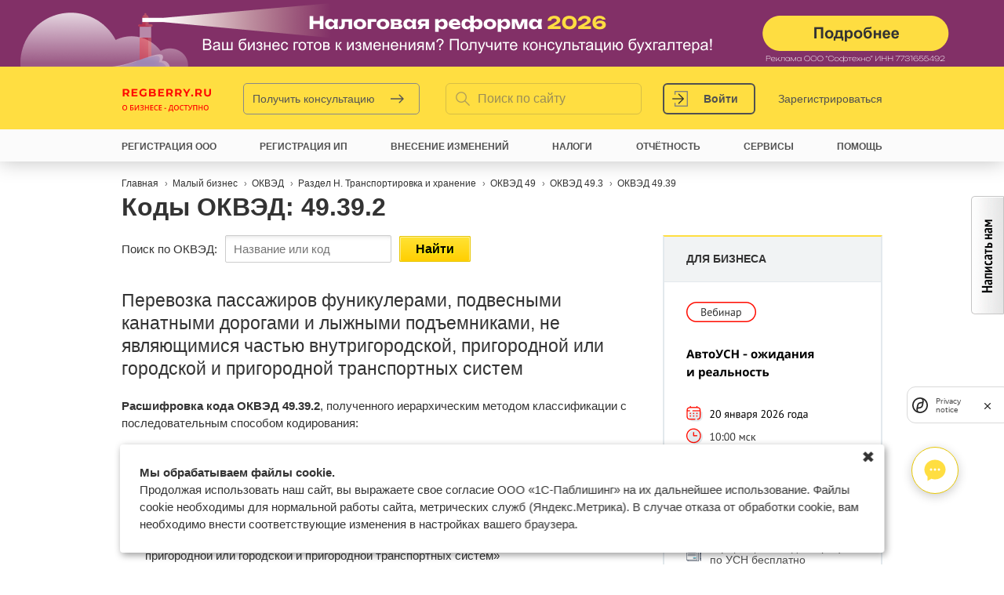

--- FILE ---
content_type: text/html; charset=utf-8
request_url: https://www.regberry.ru/OKVED/49.39.2
body_size: 123547
content:
<!DOCTYPE html><html xmlns="http://www.w3.org/1999/xhtml" xml:lang="ru" lang="ru" dir="ltr"><head><meta http-equiv="Content-Type" content="text/html; charset=utf-8" /><title>Код ОКВЭД 49.39.2: Раздел H. Транспортировка и хранение</title><meta name="viewport" content="width=device-width, initial-scale=1"><meta name='yandex-verification' content='5b10b9c92b3b038d' /><meta name="google-site-verification" content="8zelah9CgSaNA7xq-695wEAaqnh-gcATKiQOnoGxSks" /><meta http-equiv="X-UA-Compatible" content="IE=edge" /><meta http-equiv="Content-Type" content="text/html; charset=utf-8" /><link rel="shortcut icon" href="/sites/all/themes/mixas/favicon.ico" type="image/x-icon" /><meta name="description" content="ОКВЭД 49.39.2 – Перевозка пассажиров фуникулерами, подвесными канатными дорогами и лыжными подъемниками, не являющимися частью внутригородской, пригородной или городской и пригородной транспортных систем, Раздел H. Транспортировка и хранение" /><meta name="keywords" content="код, ОКВЭД, 49.39.2, оквэд расшифровка, коды ОКВЭД, Раздел H. Транспортировка и хранение" /><link rel="canonical" href="https://www.regberry.ru/OKVED/49.39.2" /><link rel="icon" type="image/png" href="/favicon/favicon-196x196.png" sizes="196x196" /><link rel="icon" type="image/png" href="/favicon/favicon-96x96.png" sizes="96x96" /><link rel="icon" type="image/png" href="/favicon/favicon-32x32.png" sizes="32x32" /><link rel="icon" type="image/png" href="/favicon/favicon-16x16.png" sizes="16x16" /><link rel="icon" type="image/png" href="/favicon/favicon-128.png" sizes="128x128" /><link rel="apple-touch-icon" sizes="180x180" href="/favicon/apple-touch-icon.png"><link rel="manifest" href="/favicon/site.webmanifest"><link rel="mask-icon" href="/favicon/safari-pinned-tab.svg" color="#5bbad5"><meta name="theme-color" content="#ffffff"><meta name="application-name" content="1C-Старт" /><meta name="msapplication-TileColor" content="#FFFFFF" /><meta name="msapplication-TileImage" content="/favicon/mstile-144x144.png" /><meta name="msapplication-square70x70logo" content="/favicon/mstile-70x70.png" /><meta name="msapplication-square150x150logo" content="/favicon/mstile-150x150.png" /><meta name="msapplication-wide310x150logo" content="/favicon/mstile-310x150.png" /><meta name="msapplication-square310x310logo" content="/favicon/mstile-310x310.png" /><link rel="alternate" type="application/rss+xml" title="Regberry.ru &raquo; Статьи, RSS" href="https://www.regberry.ru/rss/statjy" /><link rel="alternate" type="application/rss+xml" title="Regberry.ru &raquo; Новости, RSS" href="https://www.regberry.ru/rss/novosti" /><link rel="alternate" type="application/rss+xml" title="Regberry.ru &raquo; Вопросы, RSS" href="https://www.regberry.ru/rss/voprosy" /> <style> body:before { content: ''; position: absolute; top: -85px; left: 0; right: 0; height: 85px; background: #777; } </style> <style>.node-unpublished{background-color:#fff4f4;}.preview .node{background-color:#ffffea;}#node-admin-filter ul{list-style-type:none;padding:0;margin:0;width:100%;}#node-admin-buttons{float:left;margin-left:0.5em;clear:right;}td.revision-current{background:#ffc;}.node-form .form-text{display:block;width:95%;}.node-form .container-inline .form-text{display:inline;width:auto;}.node-form .standard{clear:both;}.node-form textarea{display:block;width:95%;}.node-form .attachments fieldset{float:none;display:block;}.terms-inline{display:inline;}
.poll .bar{height:1em;margin:1px 0;background-color:#ddd;}.poll .bar .foreground{background-color:#000;height:1em;float:left;}.poll .links{text-align:center;}.poll .percent{text-align:right;}.poll .total{text-align:center;}.poll .vote-form{text-align:center;}.poll .vote-form .choices{text-align:left;margin:0 auto;display:table;}.poll .vote-form .choices .title{font-weight:bold;}.node-form #edit-poll-more{margin:0;}td.poll-chtext{width:80%;}td.poll-chvotes .form-text{width:85%;}[id^='edit-field-poll-choice'][id$='value-wrapper'].hidden ~ .textarea-identifier.description{display:none;}.form-radio{outline:none;}.form-choices{text-align:center;}.poll-choice{padding:15px 0;}.poll-choice + .poll-choice{border-top:1px solid #ddd;}.poll-choice-text{display:list-item;list-style:circle;margin-left:20px;color:#8a8a8a;}.poll-choice-text--checked{list-style:disc;}.poll-choice-text::marker{font-size:20px;}.poll-choice-comment{margin-top:10px;}
fieldset{margin-bottom:1em;padding:.5em;}form{margin:0;padding:0;}hr{height:1px;border:1px solid gray;}img{border:0;}table{border-collapse:collapse;}th{text-align:left;padding-right:1em;border-bottom:3px solid #ccc;}.clear-block:after{content:".";display:block;height:0;clear:both;visibility:hidden;}.clear-block{display:inline-block;}/*_\*/
* html .clear-block{height:1%;}.clear-block{display:block;}/* End hide from IE-mac */
body.drag{cursor:move;}th.active img{display:inline;}tr.even,tr.odd{background-color:#eee;border-bottom:1px solid #ccc;padding:0.1em 0.6em;}tr.drag{background-color:#fffff0;}tr.drag-previous{background-color:#ffd;}td.active{background-color:#ddd;}td.checkbox,th.checkbox{text-align:center;}tbody{border-top:1px solid #ccc;}tbody th{border-bottom:1px solid #ccc;}thead th{text-align:left;padding-right:1em;border-bottom:3px solid #ccc;}.breadcrumb{padding-bottom:.5em}div.indentation{width:20px;height:1.7em;margin:-0.4em 0.2em -0.4em -0.4em;padding:0.42em 0 0.42em 0.6em;float:left;}div.tree-child{background:url(/misc/tree.png) no-repeat 11px center;}div.tree-child-last{background:url(/misc/tree-bottom.png) no-repeat 11px center;}div.tree-child-horizontal{background:url(/misc/tree.png) no-repeat -11px center;}.error{color:#e55;}div.error{border:1px solid #d77;}div.error,tr.error{background:#fcc;color:#200;padding:2px;}.warning{color:#e09010;}div.warning{border:1px solid #f0c020;}div.warning,tr.warning{background:#ffd;color:#220;padding:2px;}.ok{color:#008000;}div.ok{border:1px solid #00aa00;}div.ok,tr.ok{background:#dfd;color:#020;padding:2px;}.item-list .icon{color:#555;float:right;padding-left:0.25em;clear:right;}.item-list .title{font-weight:bold;}.item-list ul{margin:0 0 0.75em 0;padding:0;}.item-list ul li{margin:0 0 0.25em 1.5em;padding:0;list-style:disc;}ol.task-list li.active{font-weight:bold;}.form-item{margin-top:1em;margin-bottom:1em;}tr.odd .form-item,tr.even .form-item{margin-top:0;margin-bottom:0;white-space:nowrap;}tr.merge-down,tr.merge-down td,tr.merge-down th{border-bottom-width:0 !important;}tr.merge-up,tr.merge-up td,tr.merge-up th{border-top-width:0 !important;}.form-item input.error,.form-item textarea.error,.form-item select.error{border:2px solid red;}.form-item .description{font-size:0.85em;}.form-item label{display:block;font-weight:bold;}.form-item label.option{display:inline;font-weight:normal;}.form-checkboxes,.form-radios{margin:1em 0;}.form-checkboxes .form-item,.form-radios .form-item{margin-top:0.4em;margin-bottom:0.4em;}.marker,.form-required{color:#f00;}.more-link{text-align:right;}.more-help-link{font-size:0.85em;text-align:right;}.nowrap{white-space:nowrap;}.item-list .pager{clear:both;text-align:center;}.item-list .pager li{background-image:none;display:inline;list-style-type:none;padding:0.5em;}.pager-current{font-weight:bold;}.tips{margin-top:0;margin-bottom:0;padding-top:0;padding-bottom:0;font-size:0.9em;}dl.multiselect dd.b,dl.multiselect dd.b .form-item,dl.multiselect dd.b select{font-family:inherit;font-size:inherit;width:14em;}dl.multiselect dd.a,dl.multiselect dd.a .form-item{width:8em;}dl.multiselect dt,dl.multiselect dd{float:left;line-height:1.75em;padding:0;margin:0 1em 0 0;}dl.multiselect .form-item{height:1.75em;margin:0;}.container-inline div,.container-inline label{display:inline;}ul.primary{border-collapse:collapse;padding:0 0 0 1em;white-space:nowrap;list-style:none;margin:5px;height:auto;line-height:normal;border-bottom:1px solid #bbb;}ul.primary li{display:inline;}ul.primary li a{background-color:#ddd;border-color:#bbb;border-width:1px;border-style:solid solid none solid;height:auto;margin-right:0.5em;padding:0 1em;text-decoration:none;}ul.primary li.active a{background-color:#fff;border:1px solid #bbb;border-bottom:#fff 1px solid;}ul.primary li a:hover{background-color:#eee;border-color:#ccc;border-bottom-color:#eee;}ul.secondary{border-bottom:1px solid #bbb;padding:0.5em 1em;margin:5px;}ul.secondary li{display:inline;padding:0 1em;border-right:1px solid #ccc;}ul.secondary a{padding:0;text-decoration:none;}ul.secondary a.active{border-bottom:4px solid #999;}#autocomplete{position:absolute;border:1px solid;overflow:hidden;z-index:100;}#autocomplete ul{margin:0;padding:0;list-style:none;}#autocomplete li{background:#fff;color:#000;white-space:pre;cursor:default;}#autocomplete li.selected{background:#0072b9;color:#fff;}html.js input.form-autocomplete{background-image:url(/misc/throbber.gif);background-repeat:no-repeat;background-position:100% 2px;}html.js input.throbbing{background-position:100% -18px;}html.js fieldset.collapsed{border-bottom-width:0;border-left-width:0;border-right-width:0;margin-bottom:0;height:1em;}html.js fieldset.collapsed *{display:none;}html.js fieldset.collapsed legend{display:block;}html.js fieldset.collapsible legend a{padding-left:15px;background:url(/misc/menu-expanded.png) 5px 75% no-repeat;}html.js fieldset.collapsed legend a{background-image:url(/misc/menu-collapsed.png);background-position:5px 50%;}* html.js fieldset.collapsed legend,* html.js fieldset.collapsed legend *,* html.js fieldset.collapsed table *{display:inline;}html.js fieldset.collapsible{position:relative;}html.js fieldset.collapsible legend a{display:block;}html.js fieldset.collapsible .fieldset-wrapper{overflow:auto;}.resizable-textarea{width:95%;}.resizable-textarea .grippie{height:9px;overflow:hidden;background:#eee url(/misc/grippie.png) no-repeat center 2px;border:1px solid #ddd;border-top-width:0;cursor:s-resize;}html.js .resizable-textarea textarea{margin-bottom:0;width:100%;display:block;}.draggable a.tabledrag-handle{cursor:move;float:left;height:1.7em;margin:-0.4em 0 -0.4em -0.5em;padding:0.42em 1.5em 0.42em 0.5em;text-decoration:none;}a.tabledrag-handle:hover{text-decoration:none;}a.tabledrag-handle .handle{margin-top:4px;height:13px;width:13px;background:url(/misc/draggable.png) no-repeat 0 0;}a.tabledrag-handle-hover .handle{background-position:0 -20px;}.joined + .grippie{height:5px;background-position:center 1px;margin-bottom:-2px;}.teaser-checkbox{padding-top:1px;}div.teaser-button-wrapper{float:right;padding-right:5%;margin:0;}.teaser-checkbox div.form-item{float:right;margin:0 5% 0 0;padding:0;}textarea.teaser{display:none;}html.js .no-js{display:none;}.progress{font-weight:bold;}.progress .bar{background:#fff url(/misc/progress.gif);border:1px solid #00375a;height:1.5em;margin:0 0.2em;}.progress .filled{background:#0072b9;height:1em;border-bottom:0.5em solid #004a73;width:0%;}.progress .percentage{float:right;}.progress-disabled{float:left;}.ahah-progress{float:left;}.ahah-progress .throbber{width:15px;height:15px;margin:2px;background:transparent url(/misc/throbber.gif) no-repeat 0px -18px;float:left;}tr .ahah-progress .throbber{margin:0 2px;}.ahah-progress-bar{width:16em;}#first-time strong{display:block;padding:1.5em 0 .5em;}tr.selected td{background:#ffc;}table.sticky-header{margin-top:0;background:#fff;}#clean-url.install{display:none;}html.js .js-hide{display:none;}#system-modules div.incompatible{font-weight:bold;}#system-themes-form div.incompatible{font-weight:bold;}span.password-strength{visibility:hidden;}input.password-field{margin-right:10px;}div.password-description{padding:0 2px;margin:4px 0 0 0;font-size:0.85em;max-width:500px;}div.password-description ul{margin-bottom:0;}.password-parent{margin:0 0 0 0;}input.password-confirm{margin-right:10px;}.confirm-parent{margin:5px 0 0 0;}span.password-confirm{visibility:hidden;}span.password-confirm span{font-weight:normal;}
ul.menu{list-style:none;border:none;text-align:left;}ul.menu li{margin:0 0 0 0.5em;}li.expanded{list-style-type:circle;list-style-image:url(/misc/menu-expanded.png);padding:0.2em 0.5em 0 0;margin:0;}li.collapsed{list-style-type:disc;list-style-image:url(/misc/menu-collapsed.png);padding:0.2em 0.5em 0 0;margin:0;}li.leaf{list-style-type:square;list-style-image:url(/misc/menu-leaf.png);padding:0.2em 0.5em 0 0;margin:0;}li a.active{color:#000;}td.menu-disabled{background:#ccc;}ul.links{margin:0;padding:0;}ul.links.inline{display:inline;}ul.links li{display:inline;list-style-type:none;padding:0 0.5em;}.block ul{margin:0;padding:0 0 0.25em 1em;}
#permissions td.module{font-weight:bold;}#permissions td.permission{padding-left:1.5em;}#access-rules .access-type,#access-rules .rule-type{margin-right:1em;float:left;}#access-rules .access-type .form-item,#access-rules .rule-type .form-item{margin-top:0;}#access-rules .mask{clear:both;}#user-login-form{text-align:center;}#user-admin-filter ul{list-style-type:none;padding:0;margin:0;width:100%;}#user-admin-buttons{float:left;margin-left:0.5em;clear:right;}#user-admin-settings fieldset .description{font-size:0.85em;padding-bottom:.5em;}.profile{clear:both;margin:1em 0;}.profile .picture{float:right;margin:0 1em 1em 0;}.profile h3{border-bottom:1px solid #ccc;}.profile dl{margin:0 0 1.5em 0;}.profile dt{margin:0 0 0.2em 0;font-weight:bold;}.profile dd{margin:0 0 1em 0;}
.field .field-label,.field .field-label-inline,.field .field-label-inline-first{font-weight:bold;}.field .field-label-inline,.field .field-label-inline-first{display:inline;}.field .field-label-inline{visibility:hidden;}.node-form .content-multiple-table td.content-multiple-drag{width:30px;padding-right:0;}.node-form .content-multiple-table td.content-multiple-drag a.tabledrag-handle{padding-right:.5em;}.node-form .content-add-more .form-submit{margin:0;}.node-form .number{display:inline;width:auto;}.node-form .text{width:auto;}.form-item #autocomplete .reference-autocomplete{white-space:normal;}.form-item #autocomplete .reference-autocomplete label{display:inline;font-weight:normal;}#content-field-overview-form .advanced-help-link,#content-display-overview-form .advanced-help-link{margin:4px 4px 0 0;}#content-field-overview-form .label-group,#content-display-overview-form .label-group,#content-copy-export-form .label-group{font-weight:bold;}table#content-field-overview .label-add-new-field,table#content-field-overview .label-add-existing-field,table#content-field-overview .label-add-new-group{float:left;}table#content-field-overview tr.content-add-new .tabledrag-changed{display:none;}table#content-field-overview tr.content-add-new .description{margin-bottom:0;}table#content-field-overview .content-new{font-weight:bold;padding-bottom:.5em;}.advanced-help-topic h3,.advanced-help-topic h4,.advanced-help-topic h5,.advanced-help-topic h6{margin:1em 0 .5em 0;}.advanced-help-topic dd{margin-bottom:.5em;}.advanced-help-topic span.code{background-color:#EDF1F3;font-family:"Bitstream Vera Sans Mono",Monaco,"Lucida Console",monospace;font-size:0.9em;padding:1px;}.advanced-help-topic .content-border{border:1px solid #AAA}
.rteindent1{margin-left:40px;}.rteindent2{margin-left:80px;}.rteindent3{margin-left:120px;}.rteindent4{margin-left:160px;}.rteleft{text-align:left;}.rteright{text-align:right;}.rtecenter{text-align:center;}.rtejustify{text-align:justify;}.ibimage_left{float:left;}.ibimage_right{float:right;}table.cke_editor fieldset{padding:0 !important;}.cke_editor{display:table !important;}.cke_editor,#ie#bug{display:inline-table !important;}.cke_panel_listItem{background-image:none;padding-left:0;}tbody{border:0;}form#ckeditor-admin-profile-form textarea#edit-toolbar,form#ckeditor-admin-global-profile-form textarea#edit-toolbar{display:none;}form#ckeditor-admin-profile-form #edit-toolbar + .grippie,form#ckeditor-admin-global-profile-form #edit-toolbar + .grippie{display:none;}div.sortableList{cursor:n-resize;}div.widthMarker{height:20px;border-top:1px dashed #CCC;margin:10px 0px 0px 1px;padding-left:1px;text-align:center;}div.sortableList.group{margin:20px 0px 0px 0px;}div.sortableList div.sortableListDiv{height:30px;margin-bottom:3px;width:900px;}div.sortableList div.sortableListDiv span.sortableListSpan{background-color:#F0F0EE;height:30px;border-right:1px dashed #CCC;display:block;}div.sortableList div.sortableListDiv span.sortableListSpan ul{background:none;width:900px;white-space:nowrap;border:1px solid #CCC;list-style:none;margin:0px;padding:0px 0px 0px 1px;height:30px;}div.sortableList div.sortableListDiv span.sortableListSpan ul li{background:none;list-style:none;cursor:move;height:18px;min-width:18px;padding:2px;}div.sortableList div.sortableListDiv span.sortableListSpan ul li.group{min-width:5px;padding-left:2px;}div.sortableList div.sortableListDiv span.sortableListSpan ul li img{border:0;padding:0;margin:0}li.sortableItem{position:relative;float:left;margin:3px 1px 1px 0px;border:1px solid #CCC;background-color:#F0F0EE;z-index:99;}fieldset#edit-appearance div#groupLayout,div#allButtons{border:0;padding:0 0 0 0;margin:1em 0;overflow:auto;}.cke_browser_ie .cke_panel_block{overflow:hidden !important;}
.ctools-locked{color:red;border:1px solid red;padding:1em;}.ctools-owns-lock{background:#FFFFDD none repeat scroll 0 0;border:1px solid #F0C020;padding:1em;}a.ctools-ajaxing,input.ctools-ajaxing,button.ctools-ajaxing,select.ctools-ajaxing{padding-right:18px !important;background:url(/sites/all/modules/ctools/images/status-active.gif) right center no-repeat;}div.ctools-ajaxing{float:left;width:18px;background:url(/sites/all/modules/ctools/images/status-active.gif) center center no-repeat;}
.container-inline-date{width:auto;clear:both;display:inline-block;vertical-align:top;margin-right:0.5em;}.container-inline-date .form-item{float:none;padding:0;margin:0;}.container-inline-date .form-item .form-item{float:left;}.container-inline-date .form-item,.container-inline-date .form-item input{width:auto;}.container-inline-date .description{clear:both;}.container-inline-date .form-item input,.container-inline-date .form-item select,.container-inline-date .form-item option{margin-right:5px;}.container-inline-date .date-spacer{margin-left:-5px;}.views-right-60 .container-inline-date div{padding:0;margin:0;}.container-inline-date .date-timezone .form-item{float:none;width:auto;clear:both;}#calendar_div,#calendar_div td,#calendar_div th{margin:0;padding:0;}#calendar_div,.calendar_control,.calendar_links,.calendar_header,.calendar{width:185px;border-collapse:separate;margin:0;}.calendar td{padding:0;}span.date-display-single{}span.date-display-start{}span.date-display-end{}span.date-display-separator{}.date-repeat-input{float:left;width:auto;margin-right:5px;}.date-repeat-input select{min-width:7em;}.date-repeat fieldset{clear:both;float:none;}.date-views-filter-wrapper{min-width:250px;}.date-views-filter input{float:left !important;margin-right:2px !important;padding:0 !important;width:12em;min-width:12em;}.date-nav{width:100%;}.date-nav div.date-prev{text-align:left;width:24%;float:left;}.date-nav div.date-next{text-align:right;width:24%;float:right;}.date-nav div.date-heading{text-align:center;width:50%;float:left;}.date-nav div.date-heading h3{margin:0;padding:0;}.date-clear{float:none;clear:both;display:block;}.date-clear-block{float:none;width:auto;clear:both;}.date-clear-block:after{content:" ";display:block;height:0;clear:both;visibility:hidden;}.date-clear-block{display:inline-block;}/*_\*/ * html .date-clear-block{height:1%;}.date-clear-block{display:block;}/* End hide from IE-mac */
.date-container .date-format-delete{margin-top:1.8em;margin-left:1.5em;float:left;}.date-container .date-format-name{float:left;}.date-container .date-format-type{float:left;padding-left:10px;}.date-container .select-container{clear:left;float:left;}div.date-calendar-day{line-height:1;width:40px;float:left;margin:6px 10px 0 0;background:#F3F3F3;border-top:1px solid #eee;border-left:1px solid #eee;border-right:1px solid #bbb;border-bottom:1px solid #bbb;color:#999;text-align:center;font-family:Georgia,Arial,Verdana,sans;}div.date-calendar-day span{display:block;text-align:center;}div.date-calendar-day span.month{font-size:.9em;background-color:#B5BEBE;color:white;padding:2px;text-transform:uppercase;}div.date-calendar-day span.day{font-weight:bold;font-size:2em;}div.date-calendar-day span.year{font-size:.9em;padding:2px;}
.timeEntry_control{vertical-align:middle;margin-left:2px;}* html .timeEntry_control{margin-top:-4px;}
.filefield-icon{margin:0 2px 0 0;}.filefield-element{margin:1em 0;white-space:normal;}.filefield-element .widget-preview{float:left;padding:0 10px 0 0;margin:0 10px 0 0;border-width:0 1px 0 0;border-style:solid;border-color:#CCC;max-width:30%;}.filefield-element .widget-edit{float:left;max-width:70%;}.filefield-element .filefield-preview{width:16em;overflow:hidden;}.filefield-element .widget-edit .form-item{margin:0 0 1em 0;}.filefield-element input.form-submit,.filefield-element input.form-file{margin:0;}.filefield-element input.progress-disabled{float:none;display:inline;}.filefield-element div.ahah-progress,.filefield-element div.throbber{display:inline;float:none;padding:1px 13px 2px 3px;}.filefield-element div.ahah-progress-bar{display:none;margin-top:4px;width:28em;padding:0;}.filefield-element div.ahah-progress-bar div.bar{margin:0;}
div.toboggan-container{text-align:center;}div.toboggan-login-link-container{text-align:left;}div.toboggan-login-link-container a{text-decoration:none;}div.toboggan-block-message{text-align:left;}div.user-login-block{text-align:left;}div.user-login-block a{text-align:left;}
.block-mixas_1cbo{margin:0 !important;border:none !important;;padding:0 !important;;}#onecbo-popup{text-align:center;}#onecbo-popup:after{display:inline-block;height:100%;width:0;vertical-align:middle;content:'';}#onecbo-popup .icon-closeBig{position:absolute;right:38px;top:32px;cursor:pointer;width:22px;height:22px;background-image:url(/sites/all/themes/mixas/images/popup/popup-close.png);}#onecbo-popup .popup_outer{display:inline-block;position:relative;margin:0 auto;z-index:101;vertical-align:middle;text-align:left;padding:0;background:transparent;width:745px;}.popup-success{display:none;background:#fff;color:#000;font-size:20px;padding:30px;text-align:center;}.popup-call .popup-form{padding:60px 150px 80px 90px;background:#fff;width:480px;-moz-box-sizing:border-box;-webkit-box-sizing:border-box;box-sizing:border-box;outline:none;}.popup-call .popup-form h4{margin:0 0 15px;font-size:20px;color:#000;}.popup-call.alfabank-gift .popup-form h4{margin:0;}.popup-call.alfabank-gift .popup-form .gift-names{display:block;margin:0 0 25px;font-size:16px;line-height:25px;}.popup-call .popup-form form{position:relative;}.popup-call .women{display:block;position:absolute;bottom:0;right:155px;background:url(/sites/all/themes/mixas/images/popup/women.png) no-repeat;width:215px;height:636px;}.popup-call.sets-1 .women{background:url(/sites/all/themes/mixas/images/popup/women-call.png) no-repeat;width:240px;height:495px;}.popup-call.sets-1 .women_become-partner{background:url(/sites/all/themes/mixas/images/popup/become-partner-popup-girl.png) no-repeat;width:309px;height:450px;}.popup-call.sets-1 .women_demonstration{background:url(/sites/all/themes/mixas/images/popup/demonstration-popup-girl.png) no-repeat;width:182px;height:503px;}.popup-call .women .icon-free-white{display:block;background:url(/sites/all/themes/mixas/images/popup/icons.png) no-repeat -167px 0;width:143px;height:25px;}.popup-call .women .icon-free-white-3{display:block;background:url(/sites/all/themes/mixas/images/popup/icons.png) no-repeat -326px -132px;width:165px;height:25px;}.popup-call .women .text{position:absolute;top:0;right:-200px;width:150px;font-size:25px;line-height:30px;color:#fff;}.popup-call.sets-1 .women .text{right:-160px;}.popup-call .women .icon-arrowTopLeft{display:block;position:absolute;bottom:-45px;left:-15px;background:url(/sites/all/themes/mixas/images/popup/icons.png) no-repeat -252px -28px;width:40px;height:40px;}.small_screen .popup-wrapper .icon-closeBig{display:block;width:22px;height:22px;background-image:url(/sites/all/themes/mixas/images/popup/popup-close-mob.png);position:absolute;right:20px;top:50px;cursor:pointer;z-index:1000;}.small_screen .popup-call .simplePopup{width:100%;margin-top:30px;}.small_screen .popup-call .popup-form{width:100%;padding:30px 20px 40px 20px;}.small_screen .popup-call .women{display:none;}.onecbo_lp_send_form .btn{font-size:14px;font-weight:bold;-moz-box-sizing:border-box;-webkit-box-sizing:border-box;box-sizing:border-box;outline:none;display:inline-block;*zoom:1;border:1px solid #c2c2c2;-webkit-border-radius:1px;border-radius:1px;text-shadow:0 1px 0 #fff;text-decoration:none;color:#252525 !important;text-align:center;-webkit-box-shadow:inset 0px 1px 1px 0px #fff;box-shadow:inset 0px 1px 1px 0px #fff;padding:9px 20px;cursor:pointer;background:#ffe335;background:-moz-linear-gradient(top,#ffe335 0,#ffcf01 100%);background:-webkit-gradient(linear,left top,left bottom,color-stop(0,#ffe335),color-stop(100%,#ffcf01));background:-webkit-linear-gradient(top,#ffe335 0,#ffcf01 100%);background:-o-linear-gradient(top,#ffe335 0,#ffcf01 100%);background:-ms-linear-gradient(top,#ffe335 0,#ffcf01 100%);background:linear-gradient(to bottom,#ffe335 0,#ffcf01 100%);filter:progid:DXImageTransform.Microsoft.gradient(startColorstr='#ffe335',endColorstr='#ffcf01',GradientType=0);}.onecbo_lp_send_form .btn-yellow{border-color:#e7c706;background:rgb(255,222,65);text-shadow:none;box-shadow:none;color:#000;}.onecbo_lp_send_form .btn-yellow:active{border-color:#d6a200;background:rgb(201,165,0);box-shadow:none;text-shadow:none;}.onecbo_lp_send_form .btn:active{border-color:#adadad;-webkit-box-shadow:none;box-shadow:none;background:rgb(212,212,212);background:url([data-uri]…IgaGVpZ2h0PSIxIiBmaWxsPSJ1cmwoI2dyYWQtdWNnZy1nZW5lcmF0ZWQpIiAvPgo8L3N2Zz4=);background:-moz-linear-gradient(top,rgba(212,212,212,1) 0%,rgba(233,233,233,1) 5%,rgba(237,237,237,1) 100%);background:-webkit-gradient(linear,left top,left bottom,color-stop(0%,rgba(212,212,212,1)),color-stop(5%,rgba(233,233,233,1)),color-stop(100%,rgba(237,237,237,1)));background:-webkit-linear-gradient(top,rgba(212,212,212,1) 0%,rgba(233,233,233,1) 5%,rgba(237,237,237,1) 100%);background:-o-linear-gradient(top,rgba(212,212,212,1) 0%,rgba(233,233,233,1) 5%,rgba(237,237,237,1) 100%);background:-ms-linear-gradient(top,rgba(212,212,212,1) 0%,rgba(233,233,233,1) 5%,rgba(237,237,237,1) 100%);background:linear-gradient(to bottom,rgba(212,212,212,1) 0%,rgba(233,233,233,1) 5%,rgba(237,237,237,1) 100%);filter:progid:DXImageTransform.Microsoft.gradient(startColorstr='#d4d4d4',endColorstr='#ededed',GradientType=0);}.onecbo_lp_send_form .btn:hover{border-color:#b8b8b8;color:#252525 !important;-webkit-box-shadow:inset 0px -1px 1px 0px #fff;box-shadow:inset 0px -1px 1px 0px #fff;background:rgb(255,255,255);background:url([data-uri]…EiIGhlaWdodD0iMSIgZmlsbD0idXJsKCNncmFkLXVjZ2ctZ2VuZXJhdGVkKSIgLz4KPC9zdmc+);background:-moz-linear-gradient(top,rgba(255,255,255,1) 0%,rgba(254,254,254,1) 25%,rgba(225,225,225,1) 100%);background:-webkit-gradient(linear,left top,left bottom,color-stop(0%,rgba(255,255,255,1)),color-stop(25%,rgba(254,254,254,1)),color-stop(100%,rgba(225,225,225,1)));background:-webkit-linear-gradient(top,rgba(255,255,255,1) 0%,rgba(254,254,254,1) 25%,rgba(225,225,225,1) 100%);background:-o-linear-gradient(top,rgba(255,255,255,1) 0%,rgba(254,254,254,1) 25%,rgba(225,225,225,1) 100%);background:-ms-linear-gradient(top,rgba(255,255,255,1) 0%,rgba(254,254,254,1) 25%,rgba(225,225,225,1) 100%);background:linear-gradient(to bottom,rgba(255,255,255,1) 0%,rgba(254,254,254,1) 25%,rgba(225,225,225,1) 100%);filter:progid:DXImageTransform.Microsoft.gradient(startColorstr='#ffffff',endColorstr='#e1e1e1',GradientType=0);}.onecbo_lp_send_form .btn-yellow:hover{background:rgb(255,222,65);}.onecbo_lp_send_form .btn{margin-top:15px;}.online-onecbo_chat{display:block;box-sizing:border-box;width:60px;height:60px;box-shadow:rgba(0,0,0,0.2) 0px 0.2em 0.8em;-webkit-box-pack:center;justify-content:center;position:relative;color:rgb(0,0,0);border-radius:50%;background:rgb(255,255,255);padding:10px 0 0 0;outline:none;}.online-onecbo_chat:hover{background:rgb(255,255,255);}.onecbo_chat_form_success{display:none;}#block-mixas_1cbo-mixas_1cbo_chat{background:transparent;position:fixed;bottom:55px;z-index:2;will-change:opacity;backface-visibility:hidden;right:50px;padding:0.5em 0.5em 1em 1em;border:none;z-index:9000;}#onecbo_chat_widget{-moz-box-sizing:border-box;-webkit-box-sizing:border-box;box-sizing:border-box;opacity:1;visibility:visible;bottom:0px;width:365px;min-height:480px;max-width:100%;max-height:calc(100% - 0px);min-width:0px;background-color:transparent;border:0px;overflow:hidden;right:0px;transition:none 0s ease 0s !important;}.onecbo_chat_inner{position:absolute;top:0px;left:auto;right:0px;bottom:0px;max-width:100%;max-height:100%;min-width:320px;will-change:opacity;backface-visibility:hidden;padding:1em 1em 2em;}.onecbo_chat_content{display:flex;flex-direction:column;min-width:0px;height:100%;box-shadow:rgba(0,0,0,0.25) 0px 0.2em 1em;overflow:hidden;border-radius:10px;background:rgba(233,238,244,0.85);}.onecbo_chat_header{-moz-box-sizing:border-box;-webkit-box-sizing:border-box;box-sizing:border-box;-webkit-box-pack:center;justify-content:center;width:100%;position:relative;z-index:2;background-color:rgb(255,255,255);color:rgb(66,77,87);font-size:1em;height:50px;flex-shrink:0;-webkit-box-flex:0;flex-grow:0;text-align:left;display:flex;-webkit-box-align:stretch;align-items:stretch;font-weight:700 !important;border-width:initial;border-style:initial;border-color:rgb(0,0,0);border-image:initial;padding:0px 0.8em;}.onecbo_chat_body{box-sizing:border-box;-webkit-box-flex:1;flex-grow:1;display:flex;height:100%;min-height:100px;color:rgb(66,77,87);padding:1em;overflow:hidden;overflow-y:auto;}.onecbo_chat_form_wrapper{background-color:rgb(255,255,255);box-shadow:rgba(0,0,0,0.1) 0px 1px 2px;border-top-left-radius:6px;border-top-right-radius:6px;border-bottom-right-radius:6px;border-bottom-left-radius:6px;display:block;max-width:320px;border-width:0px;border-style:initial;border-color:initial;border-image:initial;margin:0px auto;width:100%;padding:1em;box-sizing:content-box;height:max-content;}.onecbo_chat_footer{right:0px;font-size:0.6em;color:rgb(255,255,255);text-align:right;text-shadow:rgba(0,0,0,0.7) 0px 0.1rem 0.6rem;position:absolute;bottom:-3.5em;padding:0em 2em 1.5em 1em;}.onecbo_chat_header > div{display:flex;-webkit-box-align:stretch;align-items:stretch;}.onecbo_chat_header .onecbo_chat_title{font-size:0.9em;-webkit-box-flex:1;flex-grow:1;display:flex;-webkit-box-align:center;align-items:center;-webkit-box-pack:inherit;justify-content:inherit;white-space:nowrap;text-overflow:ellipsis;margin:0px;padding:0px 1em;overflow:hidden;}.onecbo_chat_close_button button{padding:0px 0.5em;padding-top:10px;-webkit-appearance:none;display:inline-block;color:inherit;background:transparent;border-width:0px;border-style:initial;border-color:initial;border-image:initial;margin:0px;}.onecbo_chat_close_button button:hover{background:transparent;}#onecbo_chat_widget .onecbo_lp_send_form{font-size:13px;}#onecbo_chat_widget .onecbo_lp_send_form .form-item{margin-bottom:10px;}#onecbo_chat_widget textarea{resize:none;box-shadow:none;-webkit-appearance:none;font-size:13px;font-family:inherit;width:100%;box-sizing:border-box;border-width:1px;border-style:solid;border-color:rgb(221,226,230);border-image:initial;padding:0.8em;border-radius:4px;}#onecbo_chat_widget input.form-text,#onecbo_chat_widget select{box-shadow:none;-webkit-appearance:none;font-size:13px;font-family:inherit;width:100% !important;border-width:1px;border-style:solid;border-color:rgb(221,226,230);border-image:initial;padding:0.8em;border-radius:4px;line-height:13px;min-height:16px;height:auto;box-sizing:border-box;}#onecbo_chat_widget select{}#onecbo_chat_widget form button{color:#000;font-weight:bold;width:100%;max-width:320px;opacity:1;text-transform:none;background-color:rgb(255,222,65);border-radius:0.3em;border-width:0px;border-style:initial;border-color:initial;border-image:initial;padding:1em;font-size:14px;min-height:16px;line-height:16px;margin-top:10px;}#onecbo_chat_widget .services-list label{display:block;}#onecbo_chat_widget input[type="radio"]{}#onecbo_chat_widget .agreement p{margin:0;padding:0;font-size:12px;line-height:14px;}.onecbo_chat_message p{text-align:center;margin:1em 0px;font-size:14px;}.block-mixas_1cbo .hidden{display:none !important;;visibility:hidden !important;opacity:0 !important;;transition:visibility 0s linear 0.33s,opacity 0.33s linear;}.block-mixas_1cbo .show{display:block !important;;visibility:visible !important;;opacity:1 !important;;transition-delay:0s;padding-top:10px;}.form-item input.error,.form-item-error select{border:1px solid #ed1c24 !important;}@media (max-width:450px) {#block-mixas_1cbo-mixas_1cbo_chat{right:2px;bottom:20px;}#block-mixas_1cbo-mixas_1cbo_chat.show{top:0;left:0;width:100vw !important;height:100vh !important;background:#fff;z-index:1000;}#onecbo_chat_widget{width:100%;box-sizing:border-box;}#onecbo-popup{top:0;left:0;width:100vw !important;height:100vh !important;background:rgb(255,222,65);z-index:9999;position:fixed;}#onecbo-popup .popup_outer{width:100% !important;}#onecbo-popup .icon-closeBig{position:absolute;right:20px;top:20px;cursor:pointer;width:37px;height:37px;background-image:url(/sites/all/themes/mixas/images/1c_button_close.png);}.onecbo_chat_inner{padding:0;}}.onecbo_lp_send_form{font-size:14px;}.onecbo_lp_send_form .form-item label{display:block;color:#252525;margin:0;width:100%;overflow-wrap:break-word;word-break:break-word;font-weight:normal;font-weight:normal;}.onecbo_lp_send_form .form-item .form-required{float:none;}.onecbo_lp_send_form .form-item{margin:0;}.onecbo_lp_send_form .form-item input[type="text"],.onecbo_lp_send_form .form-item input[type="tel"],.onecbo_lp_send_form .form-item input[type="email"],.onecbo_lp_send_form .form-item textarea,.onecbo_lp_send_form .form-item select{height:32px;line-height:33px;width:100%;-moz-box-sizing:border-box;-webkit-box-sizing:border-box;box-sizing:border-box;outline:none;background-color:#fff;border:1px solid #c2c2c2;margin-bottom:10px;padding:0 10px;font-size:14px;}.onecbo_lp_send_form .city_full{display:none;}.send_error{color:#ed1c24;font-size:12px;}@media (min-width:767px) {#block-mixas_1cbo-mixas_1cbo_chat{bottom:90px;right:0;}.fixedPanel-closed #block-mixas_1cbo-mixas_1cbo_chat,.fixedPanel-hidden #block-mixas_1cbo-mixas_1cbo_chat{bottom:55px;right:0;}}@media (min-width:1082px) {#block-mixas_1cbo-mixas_1cbo_chat{right:3%;bottom:145px;}.fixedPanel-closed #block-mixas_1cbo-mixas_1cbo_chat,.fixedPanel-hidden #block-mixas_1cbo-mixas_1cbo_chat{right:3%;bottom:90px;}}
@media all and (min-width:981px) {#mixas_alfa_top_banner{position:absolute;top:-85px;left:0;width:100%;z-index:2000;height:85px;overflow:hidden;background:transparent;background-repeat:no-repeat;background-position:center top;}.front #mixas_alfa_top_banner{background-color:#823067;}body{margin-top:85px !important;}#mixas_alfa_top_banner_inner{height:85px;}#mixas_alfa_top_banner_inner a{display:block;height:85px;width:100%;text-decoration:none;}}@media all and (max-width:980px) {#mixas_alfa_top_banner{display:none;}}@media all and (min-width:981px) {#mixas_alfa_top_banner_mobile{display:none;}}@media all and (max-width:980px) {body{margin-top:0 !important;}#mixas_alfa_top_banner_mobile{height:80px;background-color:#823067;background-repeat:no-repeat;background-position:center top;}#mixas_alfa_top_banner_mobile_inner a{display:block;height:80px;}}
.page-admin-mixas-mailchimp-rejects .float-div{clear:both;display:table;}.page-admin-mixas-mailchimp-rejects .float-div .form-item{float:left;max-width:50%;margin-right:4px;}.page-admin-mixas-mailchimp-rejects #content table td,.page-admin-mixas-mailchimp-rejects #content table th{font-size:12px;padding:5px;}.page-admin-mixas-mailchimp-rejects .mailchimp_spam_submit_wrapper{margin-top:40px;text-align:right;position:relative;}.page-admin-mixas-mailchimp-rejects .mailchimp_spam_submit_wrapper:after{content:'↑';position:absolute;right:59px;top:-30px;font-size:16px;}.page-admin-mixas-mailchimp-rejects .mailchimp_spam_submit_wrapper a.main_action{margin-right:0 !important;}
.message_meta{background-color:#f8f8f8;border:1px solid #ccc;margin-bottom:20px;font-size:12px;padding:10px;color:#777777;}.user_messages_wrapper a.unread{font-weight:bold;}.user_messages_wrapper table tbody tr td{padding-left:15px !important;}#user_menu_container{position:relative;}#user_messages_count{position:absolute;right:27px;top:8px;color:#fff;font-size:12px;font-weight:bold;background:#ef3124;width:20px;height:20px;line-height:20px;text-align:center;border-radius:50%;animation:blinker 1s linear infinite;}@keyframes blinker{50%{opacity:0;}}.float-div .form-item{float:left;max-width:50%;margin-right:4px;}
.simplenews-subscription-filter .form-item{clear:both;line-height:1.75em;margin:0pt 1em 0pt 0pt;}.simplenews-subscription-filter .form-item label{float:left;width:12em;}.simplenews-subscription-filter .spacer{margin-left:12em;}.simplenews-subscription-filter .form-select,.simplenews-subscription-filter .form-text{width:14em;}.block-simplenews .issues-link,.block-simplenews .issues-list{margin-top:1em;}.block-simplenews .issues-list .newsletter-created{display:none;}
.toc{background-color:#F9F9F9;border:1px solid #B5C9D8;font-size:95%;text-align:left;}.content .toc{max-width:50%;}.block .toc{max-width:100%;}.toc-title{text-align:center;font-weight:bold;}.toc-list{padding:0 10px 0 0;}.toc-toggle-message{}.toc ul{list-style-image:none;list-style-type:none;}.toc-number{display:block;margin-left:-30px;float:left;}.toc-back-to-top{padding-right:25px;text-align:right;font-style:italic;background:transparent url(/sites/all/modules/tableofcontents/back-to-top.gif) no-repeat 100% 50%;}
.views-exposed-form .views-exposed-widget{float:left;padding:.5em 1em 0 0;}.views-exposed-form .views-exposed-widget .form-submit{margin-top:1.6em;}.views-exposed-form .form-item,.views-exposed-form .form-submit{margin-top:0;margin-bottom:0;}.views-exposed-form label{font-weight:bold;}.views-exposed-widgets{margin-bottom:.5em;}html.js a.views-throbbing,html.js span.views-throbbing{background:url(/sites/all/modules/views/images/status-active.gif) no-repeat right center;padding-right:18px;}div.view div.views-admin-links{font-size:xx-small;margin-right:1em;margin-top:1em;}.block div.view div.views-admin-links{margin-top:0;}div.view div.views-admin-links ul{padding-left:0;}div.view div.views-admin-links li a{color:#ccc;}div.view div.views-admin-links li{padding-bottom:2px;z-index:201;}div.view div.views-admin-links-hover a,div.view div.views-admin-links:hover a{color:#000;}div.view div.views-admin-links-hover,div.view div.views-admin-links:hover{background:transparent;;}div.view div.views-admin-links a:before{content:"[";}div.view div.views-admin-links a:after{content:"]";}div.view div.views-hide{display:none;}div.view div.views-hide-hover,div.view:hover div.views-hide{display:block;position:absolute;z-index:200;}div.view:hover div.views-hide{margin-top:-1.5em;}.views-view-grid tbody{border-top:none;}
body{font-size:100%;}#skip-link,#page,#main_page{font-size:15px;line-height:1.5;}body,caption,th,td,input,textarea,select,option,legend,fieldset{font-family:'PT Sans',Arial,Helvetica,Geneva,SunSans-Regular,sans-serif;color:#555;}pre,code{font-size:1.1em;font-family:"Courier New","DejaVu Sans Mono",monospace;}h1{font-size:2em;line-height:1.3em;margin-top:0;margin-bottom:0.5em;}h2{font-size:1.5em;line-height:1.3em;margin-top:0.667em;margin-bottom:0.667em;}h3{font-size:1.3em;line-height:1.3em;margin-top:0.769em;margin-bottom:0.769em;}h4,h5,h6{font-size:1.1em;line-height:1.3em;margin-top:0.909em;margin-bottom:0.909em;}p,ul,ol,dl,pre,table,fieldset{margin:1em 0;}blockquote{margin:1em 2em;}ul,ol{margin-left:0;padding-left:2em;}.block ul,.item-list ul{margin:1em 0;padding:0 0 0 2em;}ul ul,ul ol,ol ol,ol ul,.block ul ul,.block ul ol,.block ol ol,.block ol ul,.item-list ul ul,.item-list ul ol,.item-list ol ol,.item-list ol ul{margin:0;}li{margin:0;padding:0;}.item-list ul li{margin:0;padding:0;list-style:inherit;}ul.menu li,li.expanded,li.collapsed,li.leaf{margin:0;padding:0;}ul{list-style-type:disc;}ul ul{list-style-type:circle;}ul ul ul{list-style-type:square;}ul ul ul ul{list-style-type:circle;}ol{list-style-type:decimal;}ol ol{list-style-type:lower-alpha;}ol ol ol{list-style-type:decimal;}dt{margin:0;padding:0;}dd{margin:0 0 0 2em;padding:0;}a:link{}a:visited{}a:hover,a:focus{}a:active{}table{border-collapse:collapse;}th,thead th,tbody th{text-align:left;padding:0;border-bottom:none;}tbody{border-top:none;}abbr{border-bottom:1px dotted #666;cursor:help;white-space:nowrap;}abbr.created{border:none;cursor:auto;white-space:normal;}img{border:0;}hr{height:1px;border:1px solid #666;}form{margin:0;padding:0;}fieldset{margin:1em 0;padding:0.5em;}input::-moz-focus-inner,button::-moz-focus-inner{border:0;padding:0;}
.with-wireframes #header .section,.with-wireframes #content .section,.with-wireframes #navigation .section,.with-wireframes .region-sidebar-first .section,.with-wireframes .region-sidebar-second .section,.with-wireframes #footer .section{margin:1px;padding:2px;border:1px solid #ccc;}.with-wireframes .region-page-closure{margin-top:1px;padding:2px;border:1px solid #ccc;}
body{}#page-wrapper,.region-page-closure{margin-left:auto;margin-right:auto;width:960px;}#page{}#header{}#header .section{}#search-box{}.region-header{clear:both;}#main-wrapper{position:relative;}#main{}#content,.no-sidebars #content{width:980px;margin:0;padding:0;}.sidebar-first #content{}.sidebar-second #content{width:760px;margin-left:0;margin-right:-760px;}.two-sidebars #content{width:560px;margin-left:200px;margin-right:-760px;}#content .section{margin:0;padding:0;}.region-sidebar-first{width:400px;height:120px;position:absolute;top:30px;right:0;border:1px solid #ccc;background-color:#f8f8f8;}.region-sidebar-first h2{font-size:18px;color:#999;font-weight:normal;padding:7px;margin:0;}.region-sidebar-first ul.menu{margin:0px;}.region-sidebar-first ul.menu li a{font-size:12px;color:#e46a28;}.region-sidebar-first .section{margin:0 20px 0 0;padding:0;}.region-sidebar-second{float:left;width:200px;margin-left:760px;margin-right:-960px;padding:0;}.region-sidebar-second .section{margin:0 0 0 20px;padding:0;}#footer{}#footer .section{}.region-page-closure{}#header,#content,#navigation,.region-sidebar-first,.region-sidebar-second,#footer,.region-page-closure{overflow:visible;word-wrap:break-word;}
body{}#page-wrapper{}#page{}#header{}#header .section{}#main-wrapper{}#main{}#footer{}#footer .section{}
div.tabs{margin:0 0 5px 0;}ul.primary{margin:0;padding:0 0 0 10px;border-width:0;list-style:none;white-space:nowrap;line-height:normal;background:url(/sites/all/themes/mixas/images/tab-bar.png) repeat-x left bottom;}ul.primary li{float:left;margin:0;padding:0;}ul.primary li a{display:block;height:24px;margin:0;padding:0 0 0 5px;border-width:0;font-weight:bold;text-decoration:none;color:#777;background-color:transparent;background:url(/sites/all/themes/mixas/images/tab-left.png) no-repeat left -38px;}ul.primary li a .tab{display:block;height:20px;margin:0;padding:4px 13px 0 6px;border-width:0;line-height:20px;background:url(/sites/all/themes/mixas/images/tab-right.png) no-repeat right -38px;}ul.primary li a:hover{border-width:0;background-color:transparent;background:url(/sites/all/themes/mixas/images/tab-left.png) no-repeat left -76px;}ul.primary li a:hover .tab{background:url(/sites/all/themes/mixas/images/tab-right.png) no-repeat right -76px;}ul.primary li.active a,ul.primary li.active a:hover{border-width:0;color:#000;background-color:transparent;background:url(/sites/all/themes/mixas/images/tab-left.png) no-repeat left 0;}ul.primary li.active a .tab,ul.primary li.active a:hover .tab{background:url(/sites/all/themes/mixas/images/tab-right.png) no-repeat right 0;}ul.secondary{margin:0;padding:0 0 0 5px;border-bottom:1px solid #c0c0c0;list-style:none;white-space:nowrap;background:url(/sites/all/themes/mixas/images/tab-secondary-bg.png) repeat-x left bottom;}ul.secondary li{float:left;margin:0 5px 0 0;padding:5px 0;border-right:none;}ul.secondary a{display:block;height:24px;margin:0;padding:0;border:1px solid #c0c0c0;text-decoration:none;color:#777;background:url(/sites/all/themes/mixas/images/tab-secondary.png) repeat-x left -56px;}ul.secondary a .tab{display:block;height:18px;margin:0;padding:3px 8px;line-height:18px;}ul.secondary a:hover{background:url(/sites/all/themes/mixas/images/tab-secondary.png) repeat-x left bottom;}ul.secondary a.active,ul.secondary a.active:hover{border:1px solid #c0c0c0;color:#000;background:url(/sites/all/themes/mixas/images/tab-secondary.png) repeat-x left top;}
div.messages,div.status,div.warning,div.error{min-height:21px;margin:0 1em 5px 1em;border:2px solid #ff7;padding:5px 5px 5px 35px;color:#000;background-color:#ffc;background-image:url(/sites/all/themes/mixas/images/messages-status.png);background-repeat:no-repeat;background-position:5px 5px;}div.status{}div.warning{border-color:#fc0;background-image:url(/sites/all/themes/mixas/images/messages-warning.png);}div.warning,tr.warning{color:#000;background-color:#ffc;}div.error{border-color:#c00;background-image:url(/sites/all/themes/mixas/images/messages-error.png);}div.error,tr.error{color:#900;background-color:#fee;}div.messages ul{margin-top:0;margin-bottom:0;}
body{margin:0;padding:0;}a{color:#5ea2b6;}#page-wrapper{}#page{}#skip-link a,#skip-link a:visited{position:absolute;display:block;left:0;top:-500px;width:1px;height:1px;overflow:hidden;text-align:center;background-color:#666;color:#fff;}#skip-link a:hover,#skip-link a:active,#skip-link a:focus{position:static;width:100%;height:auto;padding:2px 0 3px 0;}#header{}#header .section{}#logo{position:absolute;top:59px;left:0;}#logo img{vertical-align:bottom;}#name-and-slogan{}h1#site-name,div#site-name{margin:0;font-size:2em;line-height:1.3em;}#site-name a:link,#site-name a:visited{color:#000;text-decoration:none;}#site-name a:hover,#site-name a:focus{text-decoration:underline;}#site-slogan{}.region-header{}#main-wrapper{}#main{}#content{}#content .section{}#mission{}.region-content-top{}.breadcrumb{padding-bottom:0;}h1.title,h2.title,h3.title{margin:0;}tr.even{}tr.odd{}div.messages{}div.status{}div.warning,tr.warning{}div.error,tr.error{}.error{}.warning{}div.tabs{}.help{margin:1em 0;}.more-help-link{font-size:0.85em;text-align:right;}#content-area{}ul.links{margin:1em 0;padding:0;}ul.links.inline{margin:0;display:inline;}ul.links li{display:inline;list-style-type:none;padding:0 0.5em;}.pager{clear:both;margin:1em 0;text-align:center;}.pager a,.pager strong.pager-current{padding:0.5em;}.feed-icons{margin:1em 0;}.more-link{text-align:right;}.region-content-bottom{}.region-sidebar-first{}.region-sidebar-first .section{}.region-sidebar-second{}.region-sidebar-second .section{}#footer{}#footer .section{}#footer-message{}.region-footer{}.region-page-closure{}.box{}.box h2{}.box .content{}.clearfix:after{content:".";display:block;height:0;clear:both;visibility:hidden;}.element-hidden{display:none;}.element-invisible{position:absolute !important;clip:rect(1px 1px 1px 1px);clip:rect(1px,1px,1px,1px);}
div.block.with-block-editing{position:relative;}div.block.with-block-editing div.edit{display:none;position:absolute;right:0;top:0;z-index:40;border:1px solid #eee;padding:0 2px;font-size:0.75em;background-color:#fff;}div.block.with-block-editing:hover div.edit{display:block;}
.block{margin-bottom:1em;}.block.region-odd{}.block.region-even{}.block.odd{}.block.even{}.region-count-1{}.count-1{}.block h2.title{}.block .content{}#block-aggregator-category-1{}#block-aggregator-feed-1{}#block-block-1{}#block-blog-0{}#block-book-0{}#block-comment-0{}#block-forum-0{}#block-forum-1{}#block-menu-primary-links{}#block-menu-secondary-links{}#block-node-0{}#block-poll-0{}#block-profile-0{}#block-search-0{}#block-statistics-0{}#block-user-0{}#block-user-1{}#block-user-2{}#block-user-3{}
li a.active{color:#000;}#navigation{}.region-navigation{}#main-menu{}#secondary-menu{}.block-menu{}.block-menu_block{}
.view table,#founder_individual_container_table,#founder_artificial_container_table,#form_doc_field_doc_agent_attorney_container_table,.popup .list table,.popup #okved_tree table{width:100%;-webkit-border-radius:2px;border-radius:2px;}.view table thead{}.view table thead tr,#founder_individual_container_table thead tr,#founder_artificial_container_table thead tr,#form_doc_field_doc_agent_attorney_container_table thead tr,.popup .list table thead tr,.popup #okved_tree table thead tr,table.content_table thead tr{background:rgb(242,242,242);background:-moz-linear-gradient(top,rgba(242,242,242,1) 0%,rgba(230,230,230,1) 100%);background:-webkit-gradient(linear,left top,left bottom,color-stop(0%,rgba(242,242,242,1)),color-stop(100%,rgba(230,230,230,1)));background:-webkit-linear-gradient(top,rgba(242,242,242,1) 0%,rgba(230,230,230,1) 100%);background:-o-linear-gradient(top,rgba(242,242,242,1) 0%,rgba(230,230,230,1) 100%);background:-ms-linear-gradient(top,rgba(242,242,242,1) 0%,rgba(230,230,230,1) 100%);background:linear-gradient(to bottom,rgba(242,242,242,1) 0%,rgba(230,230,230,1) 100%);filter:progid:DXImageTransform.Microsoft.gradient( startColorstr='#f2f2f2',endColorstr='#e6e6e6',GradientType=0 );}.view table tbody tr,#founder_individual_container_table tbody tr,#founder_full_container_table tbody tr,#founder_artificial_container_table tbody tr,#form_doc_field_doc_okved_container_table tbody tr,#form_doc_field_doc_agent_attorney_container_table tbody tr,.popup .list table tbody tr,.popup #okved_tree table tbody tr{background-color:#fff;}.view table tbody tr a{text-decoration:none;}.view table tbody tr a:hover{text-decoration:underline;}.view table thead tr th,#founder_individual_container_table thead tr th,#founder_full_container_table thead tr th,#founder_artificial_container_table thead tr th,#form_doc_field_doc_okved_container_table thead tr th,#form_doc_field_doc_agent_attorney_container_table thead tr th,.popup .list table thead tr th,.popup #okved_tree table thead tr th,#table_compare table thead tr th,table.content_table thead tr th{padding:15px;}.popup #okved_tree table thead tr th{font-weight:normal;}.popup #okved_tree table thead tr th.activityCode{width:100px;}.popup #okved_tree table tbody tr,#form_doc_field_doc_okved_container_table tbody tr{border-bottom:1px solid #e4e4e4;}.view table tbody tr td,#founder_individual_container_table tbody tr td,#founder_full_container_table tbody tr td,#founder_artificial_container_table tbody tr td,#form_doc_field_doc_okved_container_table tbody tr td,#form_doc_field_doc_agent_attorney_container_table tbody tr td,.popup .list table tbody tr td,.popup #okved_tree table tbody tr td{padding:20px 15px;}.popup #okved_tree table tbody tr.disabled td{color:#999;}tr.selected td{background-color:#ecf4e5;}.view .views-field-edit-node,.view .views-field-delete-node{padding-left:10px;padding-right:10px;}.view .views-field-edit-node a{width:37px;height:37px;display:block;float:left;background:transparent url(/sites/all/themes/mixas/images/button_edit.png) no-repeat 0 0;overflow:hidden;text-indent:-2000px;}.view .views-field-delete-node a{width:37px;height:37px;display:block;float:left;background:transparent url(/sites/all/themes/mixas/images/button_delete.png) no-repeat 0 0;overflow:hidden;text-indent:-2000px;}.views-field-field-doc-current-tab-value{text-align:center;}.views-field-field-doc-current-tab-value .ready{color:#499400;}.views-field-field-doc-current-tab-value .not_ready{color:#ed1c24;}.views-field-field-doc-directory-value-1 a{white-space:nowrap;margin-right:0px;}
.node{}.node-sticky{}.node-unpublished{}.node-unpublished div.unpublished,.comment-unpublished div.unpublished{height:0;overflow:visible;color:#d8d8d8;font-size:75px;line-height:1;font-family:Impact,"Arial Narrow",Helvetica,sans-serif;font-weight:bold;text-transform:uppercase;text-align:center;word-wrap:break-word;}.node-by-viewer{}.node-teaser{}.node-type-page{}.node-type-story{}.node h2.title{}.marker{color:#c00;}.node .picture{}.node.node-unpublished .picture,.comment.comment-unpublished .picture{position:relative;}.node .meta{}.node .submitted{}.node .terms{}.node .content{}.node ul.links{}.preview .node{}
#comments{margin:1em 0;}#comments .title{}.comment{}.comment-preview{}.comment.new{}.comment.first{}.comment.last{}.comment.odd{}.comment.even{}.comment-unpublished{}.comment-unpublished div.unpublished{}.comment-by-anonymous{}.comment-by-node-author{}.comment-by-viewer{}.comment h3.title{}.new{color:#c00;}.comment .picture{}.comment .submitted{}.comment .content{}.comment .user-signature{}.comment ul.links{}.indented{}.preview .comment{}
.form-item,.form-checkboxes,.form-radios{margin:1em 0;}.form-item input.error,.form-item textarea.error,.form-item select.error{border:2px solid #c00;}.form-item label{display:block;font-weight:bold;}.form-item label.option{display:inline;font-weight:normal;}.form-required{color:#c00;}.form-item .description{font-size:0.85em;}.form-checkboxes .form-item,.form-radios .form-item{margin:0.4em 0;}.form-submit{}.container-inline div,.container-inline label{display:inline;}.tips{}#search-box{}#edit-search-theme-form-1-wrapper label{display:none;}#search-block-form{}#edit-search-block-form-1-wrapper label{display:none;}#user-login-form{text-align:left;}#user-login-form ul{margin-bottom:0;}#user-login-form li.openid-link{margin-top:1em;margin-left:-20px;}#user-login-form li.user-link{margin-top:1em;}#user-login ul{margin:1em 0;}#user-login li.openid-link,#user-login li.user-link{margin-left:-2em;}form tbody{border-top:1px solid #ccc;}form th,form thead th{text-align:left;padding-right:1em;border-bottom:3px solid #ccc;}form tbody th{border-bottom:1px solid #ccc;}#edit-remember-me-wrapper{margin:0px;float:left;}#edit-terms-of-use-wrapper label{width:100%;float:none;}#user_login_extra{max-width:723px;}
.field{}.field-type-datetime{}.field-type-filefield{}.field-type-nodereference{}.field-type-number-decimal{}.field-type-number-float{}.field-type-number-integer{}.field-type-text{}.field-type-userreference{}.field-field-FIELDNAME{}
.select2-container{box-sizing:border-box;display:inline-block;margin:0;position:relative;vertical-align:middle;}.select2-container .select2-selection--single{box-sizing:border-box;cursor:pointer;display:block;height:28px;user-select:none;-webkit-user-select:none;}.select2-container .select2-selection--single .select2-selection__rendered{display:block;padding-left:8px;padding-right:20px;overflow:hidden;text-overflow:ellipsis;white-space:nowrap;}.select2-container .select2-selection--single .select2-selection__clear{position:relative;}.select2-container[dir="rtl"] .select2-selection--single .select2-selection__rendered{padding-right:8px;padding-left:20px;}.select2-container .select2-selection--multiple{box-sizing:border-box;cursor:pointer;display:block;min-height:32px;user-select:none;-webkit-user-select:none;}.select2-container .select2-selection--multiple .select2-selection__rendered{display:inline-block;overflow:hidden;padding-left:8px;text-overflow:ellipsis;white-space:nowrap;}.select2-container .select2-search--inline{float:left;}.select2-container .select2-search--inline .select2-search__field{box-sizing:border-box;border:none;font-size:100%;margin-top:5px;padding:0;}.select2-container .select2-search--inline .select2-search__field::-webkit-search-cancel-button{-webkit-appearance:none;}.select2-dropdown{background-color:white;border:1px solid #aaa;border-radius:4px;box-sizing:border-box;display:block;position:absolute;left:-100000px;width:100%;z-index:1051;}.select2-results{display:block;}.select2-results__options{list-style:none;margin:0;padding:0;}.select2-results__option{padding:6px;user-select:none;-webkit-user-select:none;}.select2-results__option[aria-selected]{cursor:pointer;}.select2-container--open .select2-dropdown{left:0;}.select2-container--open .select2-dropdown--above{border-bottom:none;border-bottom-left-radius:0;border-bottom-right-radius:0;}.select2-container--open .select2-dropdown--below{border-top:none;border-top-left-radius:0;border-top-right-radius:0;}.select2-search--dropdown{display:block;padding:4px;}.select2-search--dropdown .select2-search__field{padding:4px;width:100%;box-sizing:border-box;}.select2-search--dropdown .select2-search__field::-webkit-search-cancel-button{-webkit-appearance:none;}.select2-search--dropdown.select2-search--hide{display:none;}.select2-close-mask{border:0;margin:0;padding:0;display:block;position:fixed;left:0;top:0;min-height:100%;min-width:100%;height:auto;width:auto;opacity:0;z-index:99;background-color:#fff;filter:alpha(opacity=0);}.select2-hidden-accessible{border:0 !important;clip:rect(0 0 0 0) !important;height:1px !important;margin:-1px !important;overflow:hidden !important;padding:0 !important;position:absolute !important;width:1px !important;}.select2-container--default .select2-selection--single{background-color:#fff;border:1px solid #aaa;border-radius:4px;}.select2-container--default .select2-selection--single .select2-selection__rendered{color:#444;line-height:28px;}.select2-container--default .select2-selection--single .select2-selection__clear{cursor:pointer;float:right;font-weight:bold;}.select2-container--default .select2-selection--single .select2-selection__placeholder{color:#999;}.select2-container--default .select2-selection--single .select2-selection__arrow{height:26px;position:absolute;top:1px;right:1px;width:20px;}.select2-container--default .select2-selection--single .select2-selection__arrow b{border-color:#888 transparent transparent transparent;border-style:solid;border-width:5px 4px 0 4px;height:0;left:50%;margin-left:-4px;margin-top:-2px;position:absolute;top:50%;width:0;}.select2-container--default[dir="rtl"] .select2-selection--single .select2-selection__clear{float:left;}.select2-container--default[dir="rtl"] .select2-selection--single .select2-selection__arrow{left:1px;right:auto;}.select2-container--default.select2-container--disabled .select2-selection--single{background-color:#eee;cursor:default;}.select2-container--default.select2-container--disabled .select2-selection--single .select2-selection__clear{display:none;}.select2-container--default.select2-container--open .select2-selection--single .select2-selection__arrow b{border-color:transparent transparent #888 transparent;border-width:0 4px 5px 4px;}.select2-container--default .select2-selection--multiple{background-color:white;border:1px solid #aaa;border-radius:4px;cursor:text;}.select2-container--default .select2-selection--multiple .select2-selection__rendered{box-sizing:border-box;list-style:none;margin:0;padding:0 5px;width:100%;}.select2-container--default .select2-selection--multiple .select2-selection__rendered li{list-style:none;}.select2-container--default .select2-selection--multiple .select2-selection__placeholder{color:#999;margin-top:5px;float:left;}.select2-container--default .select2-selection--multiple .select2-selection__clear{cursor:pointer;float:right;font-weight:bold;margin-top:5px;margin-right:10px;}.select2-container--default .select2-selection--multiple .select2-selection__choice{background-color:#e4e4e4;border:1px solid #aaa;border-radius:4px;cursor:default;float:left;margin-right:5px;margin-top:5px;padding:0 5px;}.select2-container--default .select2-selection--multiple .select2-selection__choice__remove{color:#999;cursor:pointer;display:inline-block;font-weight:bold;margin-right:2px;}.select2-container--default .select2-selection--multiple .select2-selection__choice__remove:hover{color:#333;}.select2-container--default[dir="rtl"] .select2-selection--multiple .select2-selection__choice,.select2-container--default[dir="rtl"] .select2-selection--multiple .select2-selection__placeholder,.select2-container--default[dir="rtl"] .select2-selection--multiple .select2-search--inline{float:right;}.select2-container--default[dir="rtl"] .select2-selection--multiple .select2-selection__choice{margin-left:5px;margin-right:auto;}.select2-container--default[dir="rtl"] .select2-selection--multiple .select2-selection__choice__remove{margin-left:2px;margin-right:auto;}.select2-container--default.select2-container--focus .select2-selection--multiple{border:solid black 1px;outline:0;}.select2-container--default.select2-container--disabled .select2-selection--multiple{background-color:#eee;cursor:default;}.select2-container--default.select2-container--disabled .select2-selection__choice__remove{display:none;}.select2-container--default.select2-container--open.select2-container--above .select2-selection--single,.select2-container--default.select2-container--open.select2-container--above .select2-selection--multiple{border-top-left-radius:0;border-top-right-radius:0;}.select2-container--default.select2-container--open.select2-container--below .select2-selection--single,.select2-container--default.select2-container--open.select2-container--below .select2-selection--multiple{border-bottom-left-radius:0;border-bottom-right-radius:0;}.select2-container--default .select2-search--dropdown .select2-search__field{border:1px solid #aaa;}.select2-container--default .select2-search--inline .select2-search__field{background:transparent;border:none;outline:0;box-shadow:none;-webkit-appearance:textfield;}.select2-container--default .select2-results > .select2-results__options{max-height:200px;overflow-y:auto;}.select2-container--default .select2-results__option[role=group]{padding:0;}.select2-container--default .select2-results__option[aria-disabled=true]{color:#999;}.select2-container--default .select2-results__option[aria-selected=true]{background-color:#ddd;}.select2-container--default .select2-results__option .select2-results__option{padding-left:1em;}.select2-container--default .select2-results__option .select2-results__option .select2-results__group{padding-left:0;}.select2-container--default .select2-results__option .select2-results__option .select2-results__option{margin-left:-1em;padding-left:2em;}.select2-container--default .select2-results__option .select2-results__option .select2-results__option .select2-results__option{margin-left:-2em;padding-left:3em;}.select2-container--default .select2-results__option .select2-results__option .select2-results__option .select2-results__option .select2-results__option{margin-left:-3em;padding-left:4em;}.select2-container--default .select2-results__option .select2-results__option .select2-results__option .select2-results__option .select2-results__option .select2-results__option{margin-left:-4em;padding-left:5em;}.select2-container--default .select2-results__option .select2-results__option .select2-results__option .select2-results__option .select2-results__option .select2-results__option .select2-results__option{margin-left:-5em;padding-left:6em;}.select2-container--default .select2-results__option--highlighted[aria-selected]{background-color:#5897fb;color:white;}.select2-container--default .select2-results__group{cursor:default;display:block;padding:6px;}.select2-container--classic .select2-selection--single{background-color:#f7f7f7;border:1px solid #aaa;border-radius:4px;outline:0;background-image:-webkit-linear-gradient(top,white 50%,#eeeeee 100%);background-image:-o-linear-gradient(top,white 50%,#eeeeee 100%);background-image:linear-gradient(to bottom,white 50%,#eeeeee 100%);background-repeat:repeat-x;filter:progid:DXImageTransform.Microsoft.gradient(startColorstr='#FFFFFFFF',endColorstr='#FFEEEEEE',GradientType=0);}.select2-container--classic .select2-selection--single:focus{border:1px solid #5897fb;}.select2-container--classic .select2-selection--single .select2-selection__rendered{color:#444;line-height:28px;}.select2-container--classic .select2-selection--single .select2-selection__clear{cursor:pointer;float:right;font-weight:bold;margin-right:10px;}.select2-container--classic .select2-selection--single .select2-selection__placeholder{color:#999;}.select2-container--classic .select2-selection--single .select2-selection__arrow{background-color:#ddd;border:none;border-left:1px solid #aaa;border-top-right-radius:4px;border-bottom-right-radius:4px;height:26px;position:absolute;top:1px;right:1px;width:20px;background-image:-webkit-linear-gradient(top,#eeeeee 50%,#cccccc 100%);background-image:-o-linear-gradient(top,#eeeeee 50%,#cccccc 100%);background-image:linear-gradient(to bottom,#eeeeee 50%,#cccccc 100%);background-repeat:repeat-x;filter:progid:DXImageTransform.Microsoft.gradient(startColorstr='#FFEEEEEE',endColorstr='#FFCCCCCC',GradientType=0);}.select2-container--classic .select2-selection--single .select2-selection__arrow b{border-color:#888 transparent transparent transparent;border-style:solid;border-width:5px 4px 0 4px;height:0;left:50%;margin-left:-4px;margin-top:-2px;position:absolute;top:50%;width:0;}.select2-container--classic[dir="rtl"] .select2-selection--single .select2-selection__clear{float:left;}.select2-container--classic[dir="rtl"] .select2-selection--single .select2-selection__arrow{border:none;border-right:1px solid #aaa;border-radius:0;border-top-left-radius:4px;border-bottom-left-radius:4px;left:1px;right:auto;}.select2-container--classic.select2-container--open .select2-selection--single{border:1px solid #5897fb;}.select2-container--classic.select2-container--open .select2-selection--single .select2-selection__arrow{background:transparent;border:none;}.select2-container--classic.select2-container--open .select2-selection--single .select2-selection__arrow b{border-color:transparent transparent #888 transparent;border-width:0 4px 5px 4px;}.select2-container--classic.select2-container--open.select2-container--above .select2-selection--single{border-top:none;border-top-left-radius:0;border-top-right-radius:0;background-image:-webkit-linear-gradient(top,white 0%,#eeeeee 50%);background-image:-o-linear-gradient(top,white 0%,#eeeeee 50%);background-image:linear-gradient(to bottom,white 0%,#eeeeee 50%);background-repeat:repeat-x;filter:progid:DXImageTransform.Microsoft.gradient(startColorstr='#FFFFFFFF',endColorstr='#FFEEEEEE',GradientType=0);}.select2-container--classic.select2-container--open.select2-container--below .select2-selection--single{border-bottom:none;border-bottom-left-radius:0;border-bottom-right-radius:0;background-image:-webkit-linear-gradient(top,#eeeeee 50%,white 100%);background-image:-o-linear-gradient(top,#eeeeee 50%,white 100%);background-image:linear-gradient(to bottom,#eeeeee 50%,white 100%);background-repeat:repeat-x;filter:progid:DXImageTransform.Microsoft.gradient(startColorstr='#FFEEEEEE',endColorstr='#FFFFFFFF',GradientType=0);}.select2-container--classic .select2-selection--multiple{background-color:white;border:1px solid #aaa;border-radius:4px;cursor:text;outline:0;}.select2-container--classic .select2-selection--multiple:focus{border:1px solid #5897fb;}.select2-container--classic .select2-selection--multiple .select2-selection__rendered{list-style:none;margin:0;padding:0 5px;}.select2-container--classic .select2-selection--multiple .select2-selection__clear{display:none;}.select2-container--classic .select2-selection--multiple .select2-selection__choice{background-color:#e4e4e4;border:1px solid #aaa;border-radius:4px;cursor:default;float:left;margin-right:5px;margin-top:5px;padding:0 5px;}.select2-container--classic .select2-selection--multiple .select2-selection__choice__remove{color:#888;cursor:pointer;display:inline-block;font-weight:bold;margin-right:2px;}.select2-container--classic .select2-selection--multiple .select2-selection__choice__remove:hover{color:#555;}.select2-container--classic[dir="rtl"] .select2-selection--multiple .select2-selection__choice{float:right;}.select2-container--classic[dir="rtl"] .select2-selection--multiple .select2-selection__choice{margin-left:5px;margin-right:auto;}.select2-container--classic[dir="rtl"] .select2-selection--multiple .select2-selection__choice__remove{margin-left:2px;margin-right:auto;}.select2-container--classic.select2-container--open .select2-selection--multiple{border:1px solid #5897fb;}.select2-container--classic.select2-container--open.select2-container--above .select2-selection--multiple{border-top:none;border-top-left-radius:0;border-top-right-radius:0;}.select2-container--classic.select2-container--open.select2-container--below .select2-selection--multiple{border-bottom:none;border-bottom-left-radius:0;border-bottom-right-radius:0;}.select2-container--classic .select2-search--dropdown .select2-search__field{border:1px solid #aaa;outline:0;}.select2-container--classic .select2-search--inline .select2-search__field{outline:0;box-shadow:none;}.select2-container--classic .select2-dropdown{background-color:white;border:1px solid transparent;}.select2-container--classic .select2-dropdown--above{border-bottom:none;}.select2-container--classic .select2-dropdown--below{border-top:none;}.select2-container--classic .select2-results > .select2-results__options{max-height:200px;overflow-y:auto;}.select2-container--classic .select2-results__option[role=group]{padding:0;}.select2-container--classic .select2-results__option[aria-disabled=true]{color:grey;}.select2-container--classic .select2-results__option--highlighted[aria-selected]{background-color:#3875d7;color:white;}.select2-container--classic .select2-results__group{cursor:default;display:block;padding:6px;}.select2-container--classic.select2-container--open .select2-dropdown{border-color:#5897fb;}.mm-hidden{display:none !important;}.mm-wrapper{overflow-x:hidden;position:relative;}.mm-menu,.mm-menu > .mm-panel{margin:0;position:absolute;left:0;right:0;top:0;bottom:0;z-index:0;}.mm-menu{box-sizing:border-box;background:inherit;display:block;overflow:hidden;padding:0;}.mm-panel{-webkit-transition:-webkit-transform 0.4s ease;-moz-transition:-moz-transform 0.4s ease;-ms-transition:-ms-transform 0.4s ease;-o-transition:-o-transform 0.4s ease;transition:transform 0.4s ease;-webkit-transform:translate3d(100%,0,0);-moz-transform:translate3d(100%,0,0);-ms-transform:translate3d(100%,0,0);-o-transform:translate3d(100%,0,0);transform:translate3d(100%,0,0);}.mm-panel.mm-opened{-webkit-transform:translate3d(0%,0,0);-moz-transform:translate3d(0%,0,0);-ms-transform:translate3d(0%,0,0);-o-transform:translate3d(0%,0,0);transform:translate3d(0%,0,0);}.mm-panel.mm-subopened{-webkit-transform:translate3d(-30%,0,0);-moz-transform:translate3d(-30%,0,0);-ms-transform:translate3d(-30%,0,0);-o-transform:translate3d(-30%,0,0);transform:translate3d(-30%,0,0);}.mm-panel.mm-highest{z-index:1;}.mm-menu > .mm-panel{background:inherit;border-color:inherit;-webkit-overflow-scrolling:touch;overflow:scroll;overflow-x:hidden;overflow-y:auto;box-sizing:border-box;padding:0 20px;}.mm-menu > .mm-panel.mm-hasnavbar{padding-top:40px;}.mm-menu > .mm-panel:before,.mm-menu > .mm-panel:after{content:'';display:block;height:20px;}.mm-vertical .mm-panel{-webkit-transform:none !important;-moz-transform:none !important;-ms-transform:none !important;-o-transform:none !important;transform:none !important;}.mm-vertical .mm-listview .mm-panel,.mm-listview .mm-vertical .mm-panel{display:none;padding:10px 0 10px 10px;}.mm-vertical .mm-listview .mm-panel .mm-listview > li:last-child:after,.mm-listview .mm-vertical .mm-panel .mm-listview > li:last-child:after{border-color:transparent;}.mm-vertical li.mm-opened > .mm-panel,li.mm-vertical.mm-opened > .mm-panel{display:block;}.mm-vertical .mm-listview > li > .mm-next,.mm-listview > li.mm-vertical > .mm-next{height:40px;bottom:auto;}.mm-vertical .mm-listview > li > .mm-next:after,.mm-listview > li.mm-vertical > .mm-next:after{top:16px;bottom:auto;}.mm-vertical .mm-listview > li.mm-opened > .mm-next:after,.mm-listview > li.mm-vertical.mm-opened > .mm-next:after{-webkit-transform:rotate(45deg);-moz-transform:rotate(45deg);-ms-transform:rotate(45deg);-o-transform:rotate(45deg);transform:rotate(45deg);}.mm-navbar{border-bottom:1px solid;border-color:inherit;text-align:center;line-height:20px;height:40px;padding:0 40px;margin:0;position:absolute;top:0;left:0;right:0;}.mm-navbar > *{display:block;padding:10px 0;}.mm-navbar a,.mm-navbar a:hover{text-decoration:none;}.mm-navbar .mm-title{text-overflow:ellipsis;white-space:nowrap;overflow:hidden;}.mm-navbar .mm-btn{box-sizing:border-box;width:40px;height:40px;position:absolute;top:0;z-index:1;}.mm-navbar .mm-btn:first-child{padding-left:20px;left:0;}.mm-navbar .mm-btn:last-child{text-align:right;padding-right:20px;right:0;}.mm-panel .mm-navbar{display:none;}.mm-panel.mm-hasnavbar .mm-navbar{display:block;}.mm-listview,.mm-listview > li{list-style:none;display:block;padding:0;margin:0;}.mm-listview{font:inherit;font-size:14px;line-height:20px;}.mm-listview a,.mm-listview a:hover{text-decoration:none;}.mm-listview > li{position:relative;}.mm-listview > li,.mm-listview > li:after,.mm-listview > li .mm-next,.mm-listview > li .mm-next:before{border-color:inherit;}.mm-listview > li > a,.mm-listview > li > span{text-overflow:ellipsis;white-space:nowrap;overflow:hidden;color:inherit;display:block;padding:10px 10px 10px 20px;margin:0;}.mm-listview > li > a.mm-arrow,.mm-listview > li > span.mm-arrow{padding-right:50px;}.mm-listview > li:not(.mm-divider):after{content:'';border-bottom-width:1px;border-bottom-style:solid;display:block;position:absolute;left:0;right:0;bottom:0;}.mm-listview > li:not(.mm-divider):after{left:20px;}.mm-listview .mm-next{background:rgba(3,2,1,0);width:50px;padding:0;position:absolute;right:0;top:0;bottom:0;z-index:2;}.mm-listview .mm-next:before{content:'';border-left-width:1px;border-left-style:solid;display:block;position:absolute;top:0;bottom:0;left:0;}.mm-listview .mm-next + a,.mm-listview .mm-next + span{margin-right:50px;}.mm-listview .mm-next.mm-fullsubopen{width:100%;}.mm-listview .mm-next.mm-fullsubopen:before{border-left:none;}.mm-listview .mm-next.mm-fullsubopen + a,.mm-listview .mm-next.mm-fullsubopen + span{padding-right:50px;margin-right:0;}.mm-menu > .mm-panel > .mm-listview{margin:20px -20px;}.mm-menu > .mm-panel > .mm-listview:first-child,.mm-menu > .mm-panel > .mm-navbar + .mm-listview{margin-top:-20px;}.mm-listview .mm-inset{list-style:inside disc;padding:0 10px 15px 40px;margin:0;}.mm-listview .mm-inset > li{padding:5px 0;}.mm-listview .mm-divider{text-overflow:ellipsis;white-space:nowrap;overflow:hidden;font-size:10px;text-transform:uppercase;text-indent:20px;line-height:25px;}.mm-listview .mm-spacer{padding-top:40px;}.mm-listview .mm-spacer > .mm-next{top:40px;}.mm-listview .mm-spacer.mm-divider{padding-top:25px;}.mm-prev:before,.mm-next:after,.mm-arrow:after{content:'';border:2px solid transparent;display:inline-block;width:8px;height:8px;margin:auto;position:absolute;top:0;bottom:0;-webkit-transform:rotate(-45deg);-moz-transform:rotate(-45deg);-ms-transform:rotate(-45deg);-o-transform:rotate(-45deg);transform:rotate(-45deg);}.mm-prev:before{border-right:none;border-bottom:none;left:20px;}.mm-next:after,.mm-arrow:after{border-top:none;border-left:none;right:20px;}.mm-menu{background:#f3f3f3;border-color:rgba(0,0,0,0.1);color:rgba(0,0,0,0.7);}.mm-menu .mm-navbar > *,.mm-menu .mm-navbar a{color:rgba(0,0,0,0.3);}.mm-menu .mm-navbar .mm-btn:before,.mm-menu .mm-navbar .mm-btn:after{border-color:rgba(0,0,0,0.3);}.mm-menu .mm-listview{border-color:rgba(0,0,0,0.1);}.mm-menu .mm-listview > li .mm-next:after,.mm-menu .mm-listview > li .mm-arrow:after{border-color:rgba(0,0,0,0.3);}.mm-menu .mm-listview > li.mm-selected > a:not(.mm-next),.mm-menu .mm-listview > li.mm-selected > span{background:rgba(255,255,255,0.5);}.mm-menu.mm-vertical .mm-listview > li.mm-opened > a.mm-next,.mm-menu.mm-vertical .mm-listview > li.mm-opened > .mm-panel,.mm-menu .mm-listview > li.mm-opened.mm-vertical > a.mm-next,.mm-menu .mm-listview > li.mm-opened.mm-vertical > .mm-panel{background:rgba(0,0,0,0.05);}.mm-menu .mm-divider{background:rgba(0,0,0,0.05);}.mm-page{box-sizing:border-box;position:relative;}.mm-slideout{-webkit-transition:-webkit-transform 0.4s ease;-ms-transition:-ms-transform 0.4s ease;transition:transform 0.4s ease;}html.mm-opened{overflow:hidden;position:relative;}html.mm-opened body{overflow:hidden;}html.mm-background .mm-page{background:inherit;}#mm-blocker{background:rgba(3,2,1,0);display:none;width:100%;height:100%;position:fixed;top:0;left:0;z-index:999999;}html.mm-opened #mm-blocker,html.mm-blocking #mm-blocker{display:block;}.mm-menu.mm-offcanvas{display:none;position:fixed;}.mm-menu.mm-current{display:block;}.mm-menu{width:80%;min-width:140px;max-width:440px;}html.mm-opening .mm-slideout{-webkit-transform:translate(80%,0);-moz-transform:translate(80%,0);-ms-transform:translate(80%,0);-o-transform:translate(80%,0);transform:translate(80%,0);}@media all and (max-width:175px) {html.mm-opening .mm-slideout{-webkit-transform:translate(140px,0);-moz-transform:translate(140px,0);-ms-transform:translate(140px,0);-o-transform:translate(140px,0);transform:translate(140px,0);}}@media all and (min-width:550px) {html.mm-opening .mm-slideout{-webkit-transform:translate(440px,0);-moz-transform:translate(440px,0);-ms-transform:translate(440px,0);-o-transform:translate(440px,0);transform:translate(440px,0);}}.mm-menu.mm-top.mm-autoheight,.mm-menu.mm-bottom.mm-autoheight{max-height:80%;}.mm-menu.mm-top.mm-autoheight.mm-fullscreen,.mm-menu.mm-bottom.mm-autoheight.mm-fullscreen{max-height:100%;}.mm-menu.mm-measureheight > .mm-panel{bottom:auto !important;height:auto !important;}em.mm-counter{font:inherit;font-size:14px;font-style:normal;text-indent:0;line-height:20px;display:block;margin-top:-10px;position:absolute;right:45px;top:50%;}em.mm-counter + a.mm-next{width:90px;}em.mm-counter + a.mm-next + a,em.mm-counter + a.mm-next + span{margin-right:90px;}em.mm-counter + a.mm-fullsubopen{padding-left:0;}.mm-vertical > .mm-counter{top:12px;margin-top:0;}.mm-vertical.mm-spacer > .mm-counter{margin-top:40px;}.mm-nosubresults > .mm-counter{display:none;}.mm-menu em.mm-counter{color:rgba(0,0,0,0.3);}.mm-divider > span{text-overflow:ellipsis;white-space:nowrap;overflow:hidden;padding:0;line-height:25px;}.mm-divider.mm-opened a.mm-next:after{-webkit-transform:rotate(45deg);-moz-transform:rotate(45deg);-ms-transform:rotate(45deg);-o-transform:rotate(45deg);transform:rotate(45deg);}.mm-collapsed:not(.mm-uncollapsed) {display:none;}.mm-fixeddivider{background:inherit;display:none;position:absolute;top:0;left:0;right:0;z-index:2;-webkit-transform:translate3d(0,0,0);-moz-transform:translate3d(0,0,0);-ms-transform:translate3d(0,0,0);-o-transform:translate3d(0,0,0);transform:translate3d(0,0,0);}.mm-fixeddivider:after{content:none !important;display:none !important;}.mm-hasdividers .mm-fixeddivider{display:block;}.mm-menu .mm-fixeddivider span{background:rgba(0,0,0,0.05);}html.mm-opened.mm-dragging .mm-menu,html.mm-opened.mm-dragging .mm-page,html.mm-opened.mm-dragging .mm-fixed-top,html.mm-opened.mm-dragging .mm-fixed-bottom,html.mm-opened.mm-dragging #mm-blocker{-webkit-transition-duration:0s;-moz-transition-duration:0s;-ms-transition-duration:0s;-o-transition-duration:0s;transition-duration:0s;}.mm-iconpanel .mm-panel{-webkit-transition-property:-webkit-transform,left,right;-moz-transition-property:-moz-transform,left,right;-ms-transition-property:-ms-transform,left,right;-o-transition-property:-o-transform,left,right;transition-property:transform,left,right;}.mm-iconpanel .mm-panel.mm-opened{border-left:1px solid;border-color:inherit;}.mm-iconpanel .mm-panel.mm-subopened{overflow-y:hidden;left:-40px;-webkit-transform:translate3d(0,0,0);-moz-transform:translate3d(0,0,0);-ms-transform:translate3d(0,0,0);-o-transform:translate3d(0,0,0);transform:translate3d(0,0,0);}.mm-iconpanel .mm-panel.mm-iconpanel-0{left:0px;}.mm-iconpanel .mm-panel.mm-iconpanel-1{left:40px;}.mm-iconpanel .mm-panel.mm-iconpanel-2{left:80px;}.mm-iconpanel .mm-panel.mm-iconpanel-3{left:120px;}.mm-iconpanel .mm-panel.mm-iconpanel-4{left:160px;}.mm-iconpanel .mm-panel.mm-iconpanel-5{left:200px;}.mm-iconpanel .mm-panel.mm-iconpanel-6{left:240px;}.mm-subblocker{background:inherit;opacity:0;display:block;-webkit-transition:opacity 0.4s ease;-moz-transition:opacity 0.4s ease;-ms-transition:opacity 0.4s ease;-o-transition:opacity 0.4s ease;transition:opacity 0.4s ease;}.mm-subopened .mm-subblocker{opacity:0.6;position:absolute;top:0;right:0;bottom:-100000px;left:0;z-index:3;}.mm-menu > .mm-navbar{background:inherit;padding:0;z-index:3;-webkit-transform:translate3d(0,0,0);-moz-transform:translate3d(0,0,0);-ms-transform:translate3d(0,0,0);-o-transform:translate3d(0,0,0);transform:translate3d(0,0,0);}.mm-navbar-bottom{border-top-width:1px;border-top-style:solid;border-bottom:none;top:auto;bottom:0;}.mm-navbar-top ~ .mm-navbar-top{border-bottom:none;}.mm-navbar-bottom ~ .mm-navbar-bottom{border-top:none;}.mm-navbar.mm-hasbtns{padding:0 40px;}.mm-close:after{content:'x';}.mm-navbar[class*="mm-navbar-content-"] > *{box-sizing:border-box;display:block;float:left;}.mm-navbar > .mm-breadcrumbs{text-overflow:ellipsis;white-space:nowrap;overflow:hidden;-webkit-overflow-scrolling:touch;overflow-x:auto;text-align:left;padding:0 0 0 17px;}.mm-navbar > .mm-breadcrumbs > *{display:inline-block;padding:10px 3px;}.mm-navbar > .mm-breadcrumbs > a{text-decoration:underline;}.mm-navbar.mm-hasbtns .mm-breadcrumbs{margin-left:-40px;}.mm-navbar.mm-hasbtns .mm-btn:not(.mm-hidden) + .mm-breadcrumbs{margin-left:0;padding-left:0;}.mm-navbar-top-1{top:0px;}.mm-hasnavbar-top-1 .mm-panel{top:40px;}.mm-hasnavbar-top-1 .mm-indexer{top:50px;}.mm-hasnavbar-top-1 .mm-fixeddivider{top:40px;}.mm-navbar-top-2{top:40px;}.mm-hasnavbar-top-2 .mm-panel{top:80px;}.mm-hasnavbar-top-2 .mm-indexer{top:90px;}.mm-hasnavbar-top-2 .mm-fixeddivider{top:80px;}.mm-navbar-top-3{top:80px;}.mm-hasnavbar-top-3 .mm-panel{top:120px;}.mm-hasnavbar-top-3 .mm-indexer{top:130px;}.mm-hasnavbar-top-3 .mm-fixeddivider{top:120px;}.mm-navbar-top-4{top:120px;}.mm-hasnavbar-top-4 .mm-panel{top:160px;}.mm-hasnavbar-top-4 .mm-indexer{top:170px;}.mm-hasnavbar-top-4 .mm-fixeddivider{top:160px;}.mm-navbar-bottom-1{bottom:0px;}.mm-hasnavbar-bottom-1 .mm-panel{bottom:40px;}.mm-hasnavbar-bottom-1 .mm-indexer{bottom:50px;}.mm-navbar-bottom-2{bottom:40px;}.mm-hasnavbar-bottom-2 .mm-panel{bottom:80px;}.mm-hasnavbar-bottom-2 .mm-indexer{bottom:90px;}.mm-navbar-bottom-3{bottom:80px;}.mm-hasnavbar-bottom-3 .mm-panel{bottom:120px;}.mm-hasnavbar-bottom-3 .mm-indexer{bottom:130px;}.mm-navbar-bottom-4{bottom:120px;}.mm-hasnavbar-bottom-4 .mm-panel{bottom:160px;}.mm-hasnavbar-bottom-4 .mm-indexer{bottom:170px;}.mm-navbar-size-2{height:80px;}.mm-navbar-size-3{height:120px;}.mm-navbar-size-4{height:160px;}.mm-navbar-content-2 > *{width:50%;}.mm-navbar-content-3 > *{width:33.33%;}.mm-navbar-content-4 > *{width:25%;}.mm-navbar-content-5 > *{width:20%;}.mm-navbar-content-6 > *{width:16.67%;}.mm-search,.mm-search input{box-sizing:border-box;}.mm-search{height:40px;padding:7px 10px 0 10px;}.mm-search input{border:none;border-radius:26px;font:inherit;font-size:14px;line-height:26px;outline:none;display:block;width:100%;height:26px;margin:0;padding:0 10px;}.mm-search input::-ms-clear{display:none;}.mm-panel > .mm-search{width:100%;position:absolute;top:0;left:0;}.mm-panel.mm-hassearch{padding-top:40px;}.mm-panel.mm-hassearch.mm-hasnavbar{padding-top:80px;}.mm-panel.mm-hassearch.mm-hasnavbar .mm-search{top:40px;}.mm-noresultsmsg{text-align:center;font-size:21px;display:none;padding:40px 0;}.mm-noresults .mm-noresultsmsg{display:block;}.mm-noresults .mm-indexer{display:none !important;}li.mm-nosubresults > a.mm-next{display:none;}li.mm-nosubresults > a.mm-next + a,li.mm-nosubresults > a.mm-next + span{padding-right:10px;}.mm-menu .mm-search input{background:rgba(0,0,0,0.05);color:rgba(0,0,0,0.7);}.mm-menu .mm-noresultsmsg{color:rgba(0,0,0,0.3);}.mm-indexer{background:inherit;text-align:center;font-size:12px;box-sizing:border-box;width:20px;position:absolute;top:10px;bottom:10px;right:-100px;z-index:3;-webkit-transition:right 0.4s ease;-moz-transition:right 0.4s ease;-ms-transition:right 0.4s ease;-o-transition:right 0.4s ease;transition:right 0.4s ease;-webkit-transform:translate3d(0,0,0);-moz-transform:translate3d(0,0,0);-ms-transform:translate3d(0,0,0);-o-transform:translate3d(0,0,0);transform:translate3d(0,0,0);}.mm-indexer a{text-decoration:none;display:block;height:3.85%;}.mm-indexer ~ .mm-panel.mm-hasindexer{padding-right:40px;}.mm-hasindexer .mm-indexer{right:0;}.mm-hasindexer .mm-fixeddivider{right:20px;}.mm-menu .mm-indexer a{color:rgba(0,0,0,0.3);}input.mm-toggle,input.mm-check{position:absolute;left:-10000px;}label.mm-toggle,label.mm-check{margin:0;position:absolute;top:50%;z-index:2;}label.mm-toggle:before,label.mm-check:before{content:'';display:block;}label.mm-toggle{border-radius:30px;width:50px;height:30px;margin-top:-15px;}label.mm-toggle:before{border-radius:30px;width:28px;height:28px;margin:1px;}input.mm-toggle:checked ~ label.mm-toggle:before{float:right;}label.mm-check{width:30px;height:30px;margin-top:-15px;}label.mm-check:before{border-left:3px solid;border-bottom:3px solid;width:40%;height:20%;margin:25% 0 0 20%;opacity:0.1;-webkit-transform:rotate(-45deg);-moz-transform:rotate(-45deg);-ms-transform:rotate(-45deg);-o-transform:rotate(-45deg);transform:rotate(-45deg);}input.mm-check:checked ~ label.mm-check:before{opacity:1;}li.mm-vertical label.mm-toggle,li.mm-vertical label.mm-check{bottom:auto;margin-top:0;}li.mm-vertical label.mm-toggle{top:5px;}li.mm-vertical label.mm-check{top:5px;}label.mm-toggle,label.mm-check{right:20px;}label.mm-toggle + a,label.mm-toggle + span{padding-right:80px;}label.mm-check + a,label.mm-check + span{padding-right:60px;}a.mm-next + label.mm-toggle,a.mm-next + label.mm-check{right:60px;}a.mm-next + label.mm-toggle + a,a.mm-next + label.mm-toggle + span,a.mm-next + label.mm-check + a,a.mm-next + label.mm-check + span{margin-right:50px;}a.mm-next + label.mm-toggle + a,a.mm-next + label.mm-toggle + span{padding-right:70px;}a.mm-next + label.mm-check + a,a.mm-next + label.mm-check + span{padding-right:50px;}em.mm-counter + a.mm-next + label.mm-toggle,em.mm-counter + a.mm-next + label.mm-check{right:100px;}em.mm-counter + a.mm-next + label.mm-toggle + a,em.mm-counter + a.mm-next + label.mm-toggle + span,em.mm-counter + a.mm-next + label.mm-check + a,em.mm-counter + a.mm-next + label.mm-check + span{margin-right:90px;}.mm-menu label.mm-toggle{background:rgba(0,0,0,0.1);}.mm-menu label.mm-toggle:before{background:#f3f3f3;}.mm-menu input.mm-toggle:checked ~ label.mm-toggle{background:#4bd963;}.mm-menu label.mm-check:before{border-color:rgba(0,0,0,0.7);}.mm-menu.mm-border-none .mm-listview > li:after,.mm-listview.mm-border-none > li:after{content:none;}.mm-menu.mm-border-full .mm-listview > li:after,.mm-listview.mm-border-full > li:after{left:0 !important;}html.mm-effect-zoom-menu .mm-menu.mm-offcanvas{-webkit-transition:-webkit-transform 0.4s ease;-moz-transition:-moz-transform 0.4s ease;-ms-transition:-ms-transform 0.4s ease;-o-transition:-o-transform 0.4s ease;transition:transform 0.4s ease;}html.mm-effect-zoom-menu.mm-opened .mm-menu.mm-effect-zoom-menu{-webkit-transform:scale(0.7,0.7) translate3d(-30%,0,0);-moz-transform:scale(0.7,0.7) translate3d(-30%,0,0);-ms-transform:scale(0.7,0.7) translate3d(-30%,0,0);-o-transform:scale(0.7,0.7) translate3d(-30%,0,0);transform:scale(0.7,0.7) translate3d(-30%,0,0);-webkit-transform-origin:left center;-moz-transform-origin:left center;-ms-transform-origin:left center;-o-transform-origin:left center;transform-origin:left center;}html.mm-effect-zoom-menu.mm-opening .mm-menu.mm-effect-zoom-menu{-webkit-transform:scale(1,1) translate3d(0%,0,0);-moz-transform:scale(1,1) translate3d(0%,0,0);-ms-transform:scale(1,1) translate3d(0%,0,0);-o-transform:scale(1,1) translate3d(0%,0,0);transform:scale(1,1) translate3d(0%,0,0);}html.mm-effect-zoom-menu.mm-right.mm-opened .mm-menu.mm-offcanvas{-webkit-transform:scale(0.7,0.7) translate3d(30%,0,0);-moz-transform:scale(0.7,0.7) translate3d(30%,0,0);-ms-transform:scale(0.7,0.7) translate3d(30%,0,0);-o-transform:scale(0.7,0.7) translate3d(30%,0,0);transform:scale(0.7,0.7) translate3d(30%,0,0);-webkit-transform-origin:right center;-moz-transform-origin:right center;-ms-transform-origin:right center;-o-transform-origin:right center;transform-origin:right center;}html.mm-effect-zoom-menu.mm-right.mm-opening .mm-menu.mm-effect-zoom-menu{-webkit-transform:scale(1,1) translate3d(0%,0,0);-moz-transform:scale(1,1) translate3d(0%,0,0);-ms-transform:scale(1,1) translate3d(0%,0,0);-o-transform:scale(1,1) translate3d(0%,0,0);transform:scale(1,1) translate3d(0%,0,0);}html.mm-effect-slide-menu .mm-menu.mm-effect-slide-menu{-webkit-transition:-webkit-transform 0.4s ease;-moz-transition:-moz-transform 0.4s ease;-ms-transition:-ms-transform 0.4s ease;-o-transition:-o-transform 0.4s ease;transition:transform 0.4s ease;}html.mm-effect-slide-menu.mm-opened .mm-menu.mm-effect-slide-menu{-webkit-transform:translate3d(-30%,0,0);-moz-transform:translate3d(-30%,0,0);-ms-transform:translate3d(-30%,0,0);-o-transform:translate3d(-30%,0,0);transform:translate3d(-30%,0,0);}html.mm-effect-slide-menu.mm-opening .mm-menu.mm-effect-slide-menu{-webkit-transform:translate3d(0%,0,0);-moz-transform:translate3d(0%,0,0);-ms-transform:translate3d(0%,0,0);-o-transform:translate3d(0%,0,0);transform:translate3d(0%,0,0);}html.mm-effect-slide-menu.mm-right.mm-opened .mm-menu.mm-effect-slide-menu{-webkit-transform:translate3d(30%,0,0);-moz-transform:translate3d(30%,0,0);-ms-transform:translate3d(30%,0,0);-o-transform:translate3d(30%,0,0);transform:translate3d(30%,0,0);}html.mm-effect-slide-menu.mm-right.mm-opening .mm-menu.mm-effect-slide-menu{-webkit-transform:translate3d(0%,0,0);-moz-transform:translate3d(0%,0,0);-ms-transform:translate3d(0%,0,0);-o-transform:translate3d(0%,0,0);transform:translate3d(0%,0,0);}html.mm-effect-fade-menu .mm-menu.mm-effect-fade-menu{opacity:0;-webkit-transition:opacity 0.4s ease;-moz-transition:opacity 0.4s ease;-ms-transition:opacity 0.4s ease;-o-transition:opacity 0.4s ease;transition:opacity 0.4s ease;}html.mm-effect-fade-menu.mm-opening .mm-menu.mm-effect-fade-menu{opacity:1;}.mm-menu.mm-effect-zoom-panels .mm-panel{-webkit-transform:scale(1.5,1.5) translate3d(100%,0,0);-moz-transform:scale(1.5,1.5) translate3d(100%,0,0);-ms-transform:scale(1.5,1.5) translate3d(100%,0,0);-o-transform:scale(1.5,1.5) translate3d(100%,0,0);transform:scale(1.5,1.5) translate3d(100%,0,0);-webkit-transform-origin:left center;-moz-transform-origin:left center;-ms-transform-origin:left center;-o-transform-origin:left center;transform-origin:left center;}.mm-menu.mm-effect-zoom-panels .mm-panel.mm-opened{-webkit-transform:scale(1,1) translate3d(0%,0,0);-moz-transform:scale(1,1) translate3d(0%,0,0);-ms-transform:scale(1,1) translate3d(0%,0,0);-o-transform:scale(1,1) translate3d(0%,0,0);transform:scale(1,1) translate3d(0%,0,0);}.mm-menu.mm-effect-zoom-panels .mm-panel.mm-opened.mm-subopened{-webkit-transform:scale(0.7,0.7) translate3d(-30%,0,0);-moz-transform:scale(0.7,0.7) translate3d(-30%,0,0);-ms-transform:scale(0.7,0.7) translate3d(-30%,0,0);-o-transform:scale(0.7,0.7) translate3d(-30%,0,0);transform:scale(0.7,0.7) translate3d(-30%,0,0);}.mm-menu.mm-effect-slide-panels-0 .mm-panel.mm-subopened{-webkit-transform:translate3d(0,0,0);-moz-transform:translate3d(0,0,0);-ms-transform:translate3d(0,0,0);-o-transform:translate3d(0,0,0);transform:translate3d(0,0,0);}.mm-menu.mm-effect-slide-panels-100 .mm-panel.mm-subopened{-webkit-transform:translate3d(-100%,0,0);-moz-transform:translate3d(-100%,0,0);-ms-transform:translate3d(-100%,0,0);-o-transform:translate3d(-100%,0,0);transform:translate3d(-100%,0,0);}html.mm-effect-slide-listitems .mm-menu.mm-effect-slide-listitems .mm-listview > li{-webkit-transition:-webkit-transform 0.4s ease;-moz-transition:-moz-transform 0.4s ease;-ms-transition:-ms-transform 0.4s ease;-o-transition:-o-transform 0.4s ease;transition:transform 0.4s ease;-webkit-transform:translate3d(100%,0,0);-moz-transform:translate3d(100%,0,0);-ms-transform:translate3d(100%,0,0);-o-transform:translate3d(100%,0,0);transform:translate3d(100%,0,0);}html.mm-effect-slide-listitems .mm-menu.mm-effect-slide-listitems .mm-listview > li:nth-child(1) {-webkit-transition-delay:100ms;-moz-transition-delay:100ms;-ms-transition-delay:100ms;-o-transition-delay:100ms;transition-delay:100ms;}html.mm-effect-slide-listitems .mm-menu.mm-effect-slide-listitems .mm-listview > li:nth-child(2) {-webkit-transition-delay:200ms;-moz-transition-delay:200ms;-ms-transition-delay:200ms;-o-transition-delay:200ms;transition-delay:200ms;}html.mm-effect-slide-listitems .mm-menu.mm-effect-slide-listitems .mm-listview > li:nth-child(3) {-webkit-transition-delay:300ms;-moz-transition-delay:300ms;-ms-transition-delay:300ms;-o-transition-delay:300ms;transition-delay:300ms;}html.mm-effect-slide-listitems .mm-menu.mm-effect-slide-listitems .mm-listview > li:nth-child(4) {-webkit-transition-delay:400ms;-moz-transition-delay:400ms;-ms-transition-delay:400ms;-o-transition-delay:400ms;transition-delay:400ms;}html.mm-effect-slide-listitems .mm-menu.mm-effect-slide-listitems .mm-listview > li:nth-child(5) {-webkit-transition-delay:500ms;-moz-transition-delay:500ms;-ms-transition-delay:500ms;-o-transition-delay:500ms;transition-delay:500ms;}html.mm-effect-slide-listitems .mm-menu.mm-effect-slide-listitems .mm-listview > li:nth-child(6) {-webkit-transition-delay:600ms;-moz-transition-delay:600ms;-ms-transition-delay:600ms;-o-transition-delay:600ms;transition-delay:600ms;}html.mm-effect-slide-listitems .mm-menu.mm-effect-slide-listitems .mm-listview > li:nth-child(7) {-webkit-transition-delay:700ms;-moz-transition-delay:700ms;-ms-transition-delay:700ms;-o-transition-delay:700ms;transition-delay:700ms;}html.mm-effect-slide-listitems .mm-menu.mm-effect-slide-listitems .mm-listview > li:nth-child(8) {-webkit-transition-delay:800ms;-moz-transition-delay:800ms;-ms-transition-delay:800ms;-o-transition-delay:800ms;transition-delay:800ms;}html.mm-effect-slide-listitems .mm-menu.mm-effect-slide-listitems .mm-listview > li:nth-child(9) {-webkit-transition-delay:900ms;-moz-transition-delay:900ms;-ms-transition-delay:900ms;-o-transition-delay:900ms;transition-delay:900ms;}html.mm-effect-slide-listitems.mm-opening .mm-menu.mm-effect-slide-listitems .mm-panel.mm-opened .mm-listview > li{-webkit-transform:translate3d(0,0,0);-moz-transform:translate3d(0,0,0);-ms-transform:translate3d(0,0,0);-o-transform:translate3d(0,0,0);transform:translate3d(0,0,0);}.mm-menu.mm-fullscreen{width:100%;min-width:140px;max-width:10000px;}html.mm-opening.mm-fullscreen .mm-slideout{-webkit-transform:translate(100%,0);-moz-transform:translate(100%,0);-ms-transform:translate(100%,0);-o-transform:translate(100%,0);transform:translate(100%,0);}@media all and (max-width:140px) {html.mm-opening.mm-fullscreen .mm-slideout{-webkit-transform:translate(140px,0);-moz-transform:translate(140px,0);-ms-transform:translate(140px,0);-o-transform:translate(140px,0);transform:translate(140px,0);}}@media all and (min-width:10000px) {html.mm-opening.mm-fullscreen .mm-slideout{-webkit-transform:translate(10000px,0);-moz-transform:translate(10000px,0);-ms-transform:translate(10000px,0);-o-transform:translate(10000px,0);transform:translate(10000px,0);}}html.mm-right.mm-opening.mm-fullscreen .mm-slideout{-webkit-transform:translate(-100%,0);-moz-transform:translate(-100%,0);-ms-transform:translate(-100%,0);-o-transform:translate(-100%,0);transform:translate(-100%,0);}@media all and (max-width:140px) {html.mm-right.mm-opening.mm-fullscreen .mm-slideout{-webkit-transform:translate(-140px,0);-moz-transform:translate(-140px,0);-ms-transform:translate(-140px,0);-o-transform:translate(-140px,0);transform:translate(-140px,0);}}@media all and (min-width:10000px) {html.mm-right.mm-opening.mm-fullscreen .mm-slideout{-webkit-transform:translate(-10000px,0);-moz-transform:translate(-10000px,0);-ms-transform:translate(-10000px,0);-o-transform:translate(-10000px,0);transform:translate(-10000px,0);}}.mm-menu.mm-fullscreen.mm-top,.mm-menu.mm-fullscreen.mm-bottom{height:100%;min-height:140px;max-height:10000px;}html.mm-opened.mm-fullscreen .mm-page{box-shadow:none !important;}.mm-menu.mm-multiline .mm-listview > li > a,.mm-menu.mm-multiline .mm-listview > li > span,.mm-listview.mm-multiline > li
.mm-listview > li.mm-multiline > a,.mm-listview.mm-multiline > li
.mm-listview > li.mm-multiline > span{text-overflow:clip;white-space:normal;}.mm-menu.mm-pageshadow:after{content:"";display:block;width:20px;height:120%;position:absolute;left:100%;top:-10%;z-index:99;}.mm-menu.mm-pageshadow.mm-right:after{left:auto;right:100%;}.mm-menu.mm-pageshadow.mm-next:after,.mm-menu.mm-pageshadow.mm-front:after{content:none;display:none;}.mm-menu.mm-pageshadow:after{box-shadow:0 0 10px rgba(0,0,0,0.3);}.mm-menu.mm-top,.mm-menu.mm-bottom{width:100%;min-width:100%;max-width:100%;}.mm-menu.mm-right{left:auto;right:0;}.mm-menu.mm-bottom{top:auto;bottom:0;}html.mm-right.mm-opening .mm-slideout{-webkit-transform:translate(-80%,0);-moz-transform:translate(-80%,0);-ms-transform:translate(-80%,0);-o-transform:translate(-80%,0);transform:translate(-80%,0);}@media all and (max-width:175px) {html.mm-right.mm-opening .mm-slideout{-webkit-transform:translate(-140px,0);-moz-transform:translate(-140px,0);-ms-transform:translate(-140px,0);-o-transform:translate(-140px,0);transform:translate(-140px,0);}}@media all and (min-width:550px) {html.mm-right.mm-opening .mm-slideout{-webkit-transform:translate(-440px,0);-moz-transform:translate(-440px,0);-ms-transform:translate(-440px,0);-o-transform:translate(-440px,0);transform:translate(-440px,0);}}html.mm-front .mm-slideout{-webkit-transform:none !important;-moz-transform:none !important;-ms-transform:none !important;-o-transform:none !important;transform:none !important;z-index:0 !important;}.mm-menu.mm-front{z-index:1;}.mm-menu.mm-front,.mm-menu.mm-next{-webkit-transition:-webkit-transform 0.4s ease;-ms-transition:-ms-transform 0.4s ease;transition:transform 0.4s ease;-webkit-transform:translate3d(-100%,0,0);-moz-transform:translate3d(-100%,0,0);-ms-transform:translate3d(-100%,0,0);-o-transform:translate3d(-100%,0,0);transform:translate3d(-100%,0,0);}.mm-menu.mm-front.mm-right,.mm-menu.mm-next.mm-right{-webkit-transform:translate3d(100%,0,0);-moz-transform:translate3d(100%,0,0);-ms-transform:translate3d(100%,0,0);-o-transform:translate3d(100%,0,0);transform:translate3d(100%,0,0);}.mm-menu.mm-top{-webkit-transform:translate3d(0,-100%,0);-moz-transform:translate3d(0,-100%,0);-ms-transform:translate3d(0,-100%,0);-o-transform:translate3d(0,-100%,0);transform:translate3d(0,-100%,0);}.mm-menu.mm-bottom{-webkit-transform:translate3d(0,100%,0);-moz-transform:translate3d(0,100%,0);-ms-transform:translate3d(0,100%,0);-o-transform:translate3d(0,100%,0);transform:translate3d(0,100%,0);}html.mm-opening .mm-menu.mm-front,html.mm-opening .mm-menu.mm-next{-webkit-transform:translate3d(0,0,0);-moz-transform:translate3d(0,0,0);-ms-transform:translate3d(0,0,0);-o-transform:translate3d(0,0,0);transform:translate3d(0,0,0);}.mm-menu.mm-top,.mm-menu.mm-bottom{height:80%;min-height:140px;max-height:880px;}.mm-menu.mm-theme-dark{background:#333333;border-color:rgba(0,0,0,0.15);color:rgba(255,255,255,0.8);}.mm-menu.mm-theme-dark .mm-navbar > *,.mm-menu.mm-theme-dark .mm-navbar a{color:rgba(255,255,255,0.4);}.mm-menu.mm-theme-dark .mm-navbar .mm-btn:before,.mm-menu.mm-theme-dark .mm-navbar .mm-btn:after{border-color:rgba(255,255,255,0.4);}.mm-menu.mm-theme-dark .mm-listview{border-color:rgba(0,0,0,0.15);}.mm-menu.mm-theme-dark .mm-listview > li .mm-next:after,.mm-menu.mm-theme-dark .mm-listview > li .mm-arrow:after{border-color:rgba(255,255,255,0.4);}.mm-menu.mm-theme-dark .mm-listview > li.mm-selected > a:not(.mm-next),.mm-menu.mm-theme-dark .mm-listview > li.mm-selected > span{background:rgba(0,0,0,0.1);}.mm-menu.mm-theme-dark.mm-vertical .mm-listview > li.mm-opened > a.mm-next,.mm-menu.mm-theme-dark.mm-vertical .mm-listview > li.mm-opened > .mm-panel,.mm-menu.mm-theme-dark .mm-listview > li.mm-opened.mm-vertical > a.mm-next,.mm-menu.mm-theme-dark .mm-listview > li.mm-opened.mm-vertical > .mm-panel{background:rgba(255,255,255,0.05);}.mm-menu.mm-theme-dark .mm-divider{background:rgba(255,255,255,0.05);}.mm-menu.mm-theme-dark label.mm-check:before{border-color:rgba(255,255,255,0.8);}.mm-menu.mm-theme-dark em.mm-counter{color:rgba(255,255,255,0.4);}.mm-menu.mm-theme-dark .mm-fixeddivider span{background:rgba(255,255,255,0.05);}.mm-menu.mm-pageshadow.mm-theme-dark:after{box-shadow:0 0 20px rgba(0,0,0,0.5);}.mm-menu.mm-theme-dark .mm-search input{background:rgba(255,255,255,0.3);color:rgba(255,255,255,0.8);}.mm-menu.mm-theme-dark .mm-noresultsmsg{color:rgba(255,255,255,0.4);}.mm-menu.mm-theme-dark .mm-indexer a{color:rgba(255,255,255,0.4);}.mm-menu.mm-theme-dark label.mm-toggle{background:rgba(0,0,0,0.15);}.mm-menu.mm-theme-dark label.mm-toggle:before{background:#333333;}.mm-menu.mm-theme-dark input.mm-toggle:checked ~ label.mm-toggle{background:#4bd963;}.mm-menu.mm-theme-white{background:white;border-color:rgba(0,0,0,0.1);color:rgba(0,0,0,0.6);}.mm-menu.mm-theme-white .mm-navbar > *,.mm-menu.mm-theme-white .mm-navbar a{color:rgba(0,0,0,0.3);}.mm-menu.mm-theme-white .mm-navbar .mm-btn:before,.mm-menu.mm-theme-white .mm-navbar .mm-btn:after{border-color:rgba(0,0,0,0.3);}.mm-menu.mm-theme-white .mm-listview{border-color:rgba(0,0,0,0.1);}.mm-menu.mm-theme-white .mm-listview > li .mm-next:after,.mm-menu.mm-theme-white .mm-listview > li .mm-arrow:after{border-color:rgba(0,0,0,0.3);}.mm-menu.mm-theme-white .mm-listview > li.mm-selected > a:not(.mm-next),.mm-menu.mm-theme-white .mm-listview > li.mm-selected > span{background:rgba(0,0,0,0.05);}.mm-menu.mm-theme-white.mm-vertical .mm-listview > li.mm-opened > a.mm-next,.mm-menu.mm-theme-white.mm-vertical .mm-listview > li.mm-opened > .mm-panel,.mm-menu.mm-theme-white .mm-listview > li.mm-opened.mm-vertical > a.mm-next,.mm-menu.mm-theme-white .mm-listview > li.mm-opened.mm-vertical > .mm-panel{background:rgba(0,0,0,0.03);}.mm-menu.mm-theme-white .mm-divider{background:rgba(0,0,0,0.03);}.mm-menu.mm-theme-white label.mm-check:before{border-color:rgba(0,0,0,0.6);}.mm-menu.mm-theme-white em.mm-counter{color:rgba(0,0,0,0.3);}.mm-menu.mm-theme-white .mm-fixeddivider span{background:rgba(0,0,0,0.03);}.mm-menu.mm-pageshadow.mm-theme-white:after{box-shadow:0 0 10px rgba(0,0,0,0.2);}.mm-menu.mm-theme-white .mm-search input{background:rgba(0,0,0,0.05);color:rgba(0,0,0,0.6);}.mm-menu.mm-theme-white .mm-noresultsmsg{color:rgba(0,0,0,0.3);}.mm-menu.mm-theme-white .mm-indexer a{color:rgba(0,0,0,0.3);}.mm-menu.mm-theme-white label.mm-toggle{background:rgba(0,0,0,0.1);}.mm-menu.mm-theme-white label.mm-toggle:before{background:white;}.mm-menu.mm-theme-white input.mm-toggle:checked ~ label.mm-toggle{background:#4bd963;}.mm-menu.mm-theme-black{background:black;border-color:rgba(255,255,255,0.2);color:rgba(255,255,255,0.6);}.mm-menu.mm-theme-black .mm-navbar > *,.mm-menu.mm-theme-black .mm-navbar a{color:rgba(255,255,255,0.4);}.mm-menu.mm-theme-black .mm-navbar .mm-btn:before,.mm-menu.mm-theme-black .mm-navbar .mm-btn:after{border-color:rgba(255,255,255,0.4);}.mm-menu.mm-theme-black .mm-listview{border-color:rgba(255,255,255,0.2);}.mm-menu.mm-theme-black .mm-listview > li .mm-next:after,.mm-menu.mm-theme-black .mm-listview > li .mm-arrow:after{border-color:rgba(255,255,255,0.4);}.mm-menu.mm-theme-black .mm-listview > li.mm-selected > a:not(.mm-next),.mm-menu.mm-theme-black .mm-listview > li.mm-selected > span{background:rgba(255,255,255,0.3);}.mm-menu.mm-theme-black.mm-vertical .mm-listview > li.mm-opened > a.mm-next,.mm-menu.mm-theme-black.mm-vertical .mm-listview > li.mm-opened > .mm-panel,.mm-menu.mm-theme-black .mm-listview > li.mm-opened.mm-vertical > a.mm-next,.mm-menu.mm-theme-black .mm-listview > li.mm-opened.mm-vertical > .mm-panel{background:rgba(255,255,255,0.2);}.mm-menu.mm-theme-black .mm-divider{background:rgba(255,255,255,0.2);}.mm-menu.mm-theme-black label.mm-check:before{border-color:rgba(255,255,255,0.6);}.mm-menu.mm-theme-black em.mm-counter{color:rgba(255,255,255,0.4);}.mm-menu.mm-theme-black .mm-fixeddivider span{background:rgba(255,255,255,0.2);}.mm-menu.mm-pageshadow.mm-theme-black:after{content:none;display:none;}.mm-menu.mm-theme-black .mm-search input{background:rgba(255,255,255,0.3);color:rgba(255,255,255,0.6);}.mm-menu.mm-theme-black .mm-noresultsmsg{color:rgba(255,255,255,0.4);}.mm-menu.mm-theme-black .mm-indexer a{color:rgba(255,255,255,0.4);}.mm-menu.mm-theme-black label.mm-toggle{background:rgba(255,255,255,0.2);}.mm-menu.mm-theme-black label.mm-toggle:before{background:black;}.mm-menu.mm-theme-black input.mm-toggle:checked ~ label.mm-toggle{background:#4bd963;}.mm-menu.mm-tileview .mm-listview:after,.mm-menu .mm-tileview.mm-listview:after{content:'';display:block;clear:both;}.mm-menu.mm-tileview .mm-listview > li,.mm-menu .mm-tileview.mm-listview > li{width:50%;height:0;padding:50% 0 0 0;float:left;position:relative;}.mm-menu.mm-tileview .mm-listview > li:after,.mm-menu .mm-tileview.mm-listview > li:after{left:0;top:0;border-right-width:1px;border-right-style:solid;z-index:-1;}.mm-menu.mm-tileview .mm-listview > li.mm-tile-xs,.mm-menu .mm-tileview.mm-listview > li.mm-tile-xs{width:12.5%;padding-top:12.5%;}.mm-menu.mm-tileview .mm-listview > li.mm-tile-s,.mm-menu .mm-tileview.mm-listview > li.mm-tile-s{width:25%;padding-top:25%;}.mm-menu.mm-tileview .mm-listview > li.mm-tile-l,.mm-menu .mm-tileview.mm-listview > li.mm-tile-l{width:75%;padding-top:75%;}.mm-menu.mm-tileview .mm-listview > li.mm-tile-xl,.mm-menu .mm-tileview.mm-listview > li.mm-tile-xl{width:100%;padding-top:100%;}.mm-menu.mm-tileview .mm-listview > li > a,.mm-menu.mm-tileview .mm-listview > li > span,.mm-menu .mm-tileview.mm-listview > li > a,.mm-menu .mm-tileview.mm-listview > li > span{line-height:1px;text-align:center;padding:50% 10px 0 10px;margin:0;position:absolute;top:0;right:1px;bottom:1px;left:0;}.mm-menu.mm-tileview .mm-listview > li > .mm-next,.mm-menu .mm-tileview.mm-listview > li > .mm-next{width:auto;}.mm-menu.mm-tileview .mm-listview > li > .mm-next:before,.mm-menu.mm-tileview .mm-listview > li > .mm-next:after,.mm-menu .mm-tileview.mm-listview > li > .mm-next:before,.mm-menu .mm-tileview.mm-listview > li > .mm-next:after{content:none;display:none;}.mm-menu.mm-tileview .mm-panel{padding-left:0;padding-right:0;}.mm-menu.mm-tileview .mm-panel:after{content:none;display:none;}.mm-menu.mm-tileview .mm-listview{margin:0;}.flickity-enabled{position:relative}.flickity-enabled:focus{outline:0}.flickity-viewport{overflow:hidden;position:relative;height:100%}.flickity-slider{position:absolute;width:100%;height:100%}.flickity-enabled.is-draggable{-webkit-tap-highlight-color:transparent;tap-highlight-color:transparent;-webkit-user-select:none;-moz-user-select:none;-ms-user-select:none;user-select:none}.flickity-enabled.is-draggable .flickity-viewport{cursor:move;cursor:-webkit-grab;cursor:grab}.flickity-enabled.is-draggable .flickity-viewport.is-pointer-down{cursor:-webkit-grabbing;cursor:grabbing}.flickity-prev-next-button{position:absolute;top:50%;width:44px;height:44px;border:none;border-radius:50%;background:#fff;background:hsla(0,0%,100%,.75);cursor:pointer;-webkit-transform:translateY(-50%);-ms-transform:translateY(-50%);transform:translateY(-50%)}.flickity-prev-next-button:hover{background:#fff}.flickity-prev-next-button:focus{outline:0;box-shadow:0 0 0 5px #09F}.flickity-prev-next-button:active{filter:alpha(opacity=60);opacity:.6}.flickity-prev-next-button.previous{left:10px}.flickity-prev-next-button.next{right:10px}.flickity-rtl .flickity-prev-next-button.previous{left:auto;right:10px}.flickity-rtl .flickity-prev-next-button.next{right:auto;left:10px}.flickity-prev-next-button:disabled{filter:alpha(opacity=30);opacity:.3;cursor:auto}.flickity-prev-next-button svg{position:absolute;left:20%;top:20%;width:60%;height:60%}.flickity-prev-next-button .arrow{fill:#333}.flickity-prev-next-button.no-svg{color:#333;font-size:26px}.flickity-page-dots{position:absolute;width:100%;bottom:-25px;padding:0;margin:0;list-style:none;text-align:center;line-height:1}.flickity-rtl .flickity-page-dots{direction:rtl}.flickity-page-dots .dot{display:inline-block;width:10px;height:10px;margin:0 8px;background:#333;border-radius:50%;filter:alpha(opacity=25);opacity:.25;cursor:pointer}.flickity-page-dots .dot.is-selected{filter:alpha(opacity=100);opacity:1}@media (min-width:320px) {.ui-datepicker{display:none;}html,body{position:relative;min-height:100%;height:100%;font-family:Arial,Helvetica,Geneva,SunSans-Regular,sans-serif;line-height:1.25em;color:#555;margin:0;padding:0;background-color:#fff;font-size:1em;-webkit-text-size-adjust:none;-moz-text-size-adjust:none;-ms-text-size-adjust:none;text-size-adjust:none;}body,caption,th,td,input,textarea,select,option,legend,fieldset{font-family:Arial,Helvetica,Geneva,SunSans-Regular,sans-serif;}body.height_auto{height:auto;}#mm-0{min-height:100%;}#wrapper{overflow:hidden;padding-bottom:15px;}#wrapper.overflow-auto{overflow:visible;}#content,.no-sidebars #content{width:96%;margin:0;padding:0 2%;}body.popup_opened{height:100%;overflow:hidden;width:100%;position:fixed;}body.popup_opened .popup_outer{overflow-y:auto;}.main_action,#edit-submit,#edit-submit-1,#edit-submit-2,button,form.confirmation a,.ya-site-form__submit{display:inline-block;border:1px solid #e7c706;-webkit-border-radius:1px;-moz-border-radius:1px;border-radius:1px;cursor:pointer !important;background:#ffe335;background:-moz-linear-gradient(top,#ffe335 0,#ffcf01 100%);background:-webkit-gradient(linear,left top,left bottom,color-stop(0,#ffe335),color-stop(100%,#ffcf01));background:-webkit-linear-gradient(top,#ffe335 0,#ffcf01 100%);background:-o-linear-gradient(top,#ffe335 0,#ffcf01 100%);background:-ms-linear-gradient(top,#ffe335 0,#ffcf01 100%);background:linear-gradient(to bottom,#ffe335 0,#ffcf01 100%);filter:progid:DXImageTransform.Microsoft.gradient(startColorstr='#ffe335',endColorstr='#ffcf01',GradientType=0);font-weight:bold;color:#000;padding:0 15px;text-decoration:none;line-height:31px;position:relative;font-size:16px;}.main_action:hover,#edit-submit:hover,#edit-submit-1:hover,#edit-submit-2:hover,button:hover,form.confirmation a:hover,.ya-site-form__submit:hover{color:#000;background:#fff3b5;background:-moz-linear-gradient(top,#fff3b5 0,#ffd210 100%);background:-webkit-gradient(linear,left top,left bottom,color-stop(0,#fff3b5),color-stop(100%,#ffd210));background:-webkit-linear-gradient(top,#fff3b5 0,#ffd210 100%);background:-o-linear-gradient(top,#fff3b5 0,#ffd210 100%);background:-ms-linear-gradient(top,#fff3b5 0,#ffd210 100%);background:linear-gradient(to bottom,#fff3b5 0,#ffd210 100%);filter:progid:DXImageTransform.Microsoft.gradient(startColorstr='#fff3b5',endColorstr='#ffd210',GradientType=0);behavior:url(https://www.regberry.ru/sites/all/themes/mixas/pie/PIE.htc);}.main_action:active,#edit-submit:active,#edit-submit-1:active,#edit-submit-2:active,button:active,form.confirmation a:active,.ya-site-form__submit:active{color:#000;background:#ffce00;background:-moz-linear-gradient(top,#ffce00 0,#ffdd2d 100%);background:-webkit-gradient(linear,left top,left bottom,color-stop(0,#ffce00),color-stop(100%,#ffdd2d));background:-webkit-linear-gradient(top,#ffce00 0,#ffdd2d 100%);background:-o-linear-gradient(top,#ffce00 0,#ffdd2d 100%);background:-ms-linear-gradient(top,#ffce00 0,#ffdd2d 100%);background:linear-gradient(to bottom,#ffce00 0,#ffdd2d 100%);filter:progid:DXImageTransform.Microsoft.gradient(startColorstr='#ffce00',endColorstr='#ffdd2d',GradientType=0);behavior:url(https://www.regberry.ru/sites/all/themes/mixas/pie/PIE.htc);}.main_action span.title,#edit-submit span.title,#edit-submit-1 span.title,#edit-submit-2 span.title,button span.title,form.confirmation a span.title,.ya-site-form__submit span.title{text-shadow:1px 1px 0 #ffff00;}.main_action.grey,#edit-submit.grey,#edit-submit-1.grey,#edit-submit-2.grey,button.grey,form.confirmation a.grey,.ya-site-form__submit.grey{border-color:#c2c2c2;color:#000;background:#ffffff;background:-moz-linear-gradient(top,#ffffff 0,#e2e2e3 100%);background:-webkit-gradient(linear,left top,left bottom,color-stop(0,#ffffff),color-stop(100%,#e2e2e3));background:-webkit-linear-gradient(top,#ffffff 0,#e2e2e3 100%);background:-o-linear-gradient(top,#ffffff 0,#e2e2e3 100%);background:-ms-linear-gradient(top,#ffffff 0,#e2e2e3 100%);background:linear-gradient(to bottom,#ffffff 0,#e2e2e3 100%);filter:progid:DXImageTransform.Microsoft.gradient(startColorstr='#ffffff',endColorstr='#e2e2e3',GradientType=0);behavior:url(https://www.regberry.ru/sites/all/themes/mixas/pie/PIE.htc);}.main_action.grey:hover,#edit-submit.grey:hover,#edit-submit-1.grey:hover,#edit-submit-2.grey:hover,button.grey:hover,form.confirmation a.grey:hover,.ya-site-form__submit.grey:hover{background:#fefefe;background:-moz-linear-gradient(top,#fefefe 0,#eeedee 100%);background:-webkit-gradient(linear,left top,left bottom,color-stop(0,#fefefe),color-stop(100%,#eeedee));background:-webkit-linear-gradient(top,#fefefe 0,#eeedee 100%);background:-o-linear-gradient(top,#fefefe 0,#eeedee 100%);background:-ms-linear-gradient(top,#fefefe 0,#eeedee 100%);background:linear-gradient(to bottom,#fefefe 0,#eeedee 100%);filter:progid:DXImageTransform.Microsoft.gradient(startColorstr='#fefefe',endColorstr='#eeedee',GradientType=0);behavior:url(https://www.regberry.ru/sites/all/themes/mixas/pie/PIE.htc);}.main_action.grey:active,#edit-submit.grey:active,#edit-submit-1.grey:active,#edit-submit-2.grey:active,button.grey:active,form.confirmation a.grey:active,.ya-site-form__submit.grey:active{background:#e5e4e4;background:-moz-linear-gradient(top,#e5e4e4 0,#f7f7f7 100%);background:-webkit-gradient(linear,left top,left bottom,color-stop(0,#e5e4e4),color-stop(100%,#f7f7f7));background:-webkit-linear-gradient(top,#e5e4e4 0,#f7f7f7 100%);background:-o-linear-gradient(top,#e5e4e4 0,#f7f7f7 100%);background:-ms-linear-gradient(top,#e5e4e4 0,#f7f7f7 100%);background:linear-gradient(to bottom,#e5e4e4 0,#f7f7f7 100%);filter:progid:DXImageTransform.Microsoft.gradient(startColorstr='#e5e4e4',endColorstr='#f7f7f7',GradientType=0);behavior:url(https://www.regberry.ru/sites/all/themes/mixas/pie/PIE.htc);}.main_action.grey span.title,#edit-submit.grey span.title,#edit-submit-1.grey span.title,#edit-submit-2.grey span.title,button.grey span.title,form.confirmation a.grey span.title,.ya-site-form__submit.grey span.title{text-shadow:1px 1px 0 #fff;}.main_action.button_create,#edit-submit.button_create,#edit-submit-1.button_create,#edit-submit-2.button_create,button.button_create,form.confirmation a.button_create,.ya-site-form__submit.button_create{font-size:16px;line-height:35px;}.main_action img[src*=next],#edit-submit img[src*=next],#edit-submit-1 img[src*=next],#edit-submit-2 img[src*=next],button img[src*=next],form.confirmation a img[src*=next],.ya-site-form__submit img[src*=next]{float:right;margin:11px 0 0 10px;}.main_action img[src*="test/images/button_"],#edit-submit img[src*="test/images/button_"],#edit-submit-1 img[src*="test/images/button_"],#edit-submit-2 img[src*="test/images/button_"],button img[src*="test/images/button_"],form.confirmation a img[src*="test/images/button_"],.ya-site-form__submit img[src*="test/images/button_"]{vertical-align:top;margin:0 !important;top:0 !important;left:0 !important;}.main_action.button_add img,#edit-submit.button_add img,#edit-submit-1.button_add img,#edit-submit-2.button_add img,button.button_add img,form.confirmation a.button_add img,.ya-site-form__submit.button_add img{position:relative;top:5px;margin-right:3px;}.main_action.main_action_edit img,#edit-submit.main_action_edit img,#edit-submit-1.main_action_edit img,#edit-submit-2.main_action_edit img,button.main_action_edit img,form.confirmation a.main_action_edit img,.ya-site-form__submit.main_action_edit img{position:relative;top:2px;margin-right:1px;}.main_action.disabled,.main_action.disabled:hover,.main_action.disabled:active,#edit-submit.disabled,#edit-submit.disabled:hover,#edit-submit.disabled:active,#edit-submit-1.disabled,#edit-submit-1.disabled:hover,#edit-submit-1.disabled:active,#edit-submit-2.disabled,#edit-submit-2.disabled:hover,#edit-submit-2.disabled:active,button.disabled,button.disabled:hover,button.disabled:active,form.confirmation a.disabled,form.confirmation a.disabled:hover,form.confirmation a.disabled:active,.ya-site-form__submit.disabled,.ya-site-form__submit.disabled:hover,.ya-site-form__submit.disabled:active{background:#f9cd0b;cursor:default !important;}#ya-site-form0 .ya-site-form__form .ya-site-form__input-text::-webkit-input-placeholder{color:#cccccc;}#ya-site-form0 .ya-site-form__form .ya-site-form__input-text:-moz-placeholder{color:#bbb !important;}#ya-site-form0 .ya-site-form__form .ya-site-form__input-text::-moz-placeholder{color:#bbb !important;}#ya-site-form0 .ya-site-form__form .ya-site-form__input-text:-ms-input-placeholder{color:#bbb !important;}.floatLeft{float:left;}span.button_back{border:1px solid #fff;border-bottom:none;-webkit-border-radius:2px;border-radius:2px;display:block;width:100%;height:100%;-webkit-box-sizing:border-box;-moz-box-sizing:border-box;box-sizing:border-box;position:absolute;right:0;top:0;opacity:0.5;filter:alpha(opacity=50);}.button_delete{color:#e4242b !important;height:31px;}.color_divider{margin:10px 0;height:2px;}#radio-button-holder{margin:20px 0 40px;}#radio-button-holder .big_button,#front_partners .big_button,.extra_docs .big_button{float:left;width:240px;height:95px;line-height:95px;color:#000;font-size:20px;text-align:center;margin-right:20px;font-weight:normal;background:transparent url(/sites/all/themes/mixas/images/button_big_new.png) no-repeat 0 0;}#link_go-to-top{background:url(/sites/all/themes/mixas/images/front_sprite.png) no-repeat;position:fixed;bottom:80px;right:4px;z-index:10;background-position:-328px -55px;width:24px;height:32px;display:none !important;}input.form-text,input.text,#founder_individual_container_table .stock_type input.autoWidth,#founder_full_container_table .stock_type input.autoWidth,#founder_artificial_container_table .stock_type input.autoWidth,.f-standart input[type="text"]{color:#666;font-size:15px;border:1px solid #ccc;padding:0 10px;height:33px;-webkit-border-radius:2px;border-radius:2px;background:#fff;box-shadow:inset 0 7px 7px -8px #ccc;}.hidden{display:none;}a{color:#000;}a:hover{color:#ed1c24;}.form-item input.error,.form-item textarea.error,.form-item select.error{border:1px solid #ed1c24 !important;}.popup-field-error{border:1px solid #ed1c24 !important;}.b-divider{display:none;height:1px;margin:1em 0;}.b-divider span{width:100%;display:block;height:1px;background-color:#e5e5e5;}.prev_next{margin:20px 0;}.prev_next .left{width:95%;padding-left:5%;position:relative;margin-bottom:10px;}.prev_next .left:after{position:absolute;content:'←';left:0;top:0;}.prev_next .right{width:95%;text-align:right;padding-right:5%;position:relative;}.prev_next .right:after{position:absolute;content:'→';right:0;top:0;}#social_buttons{display:block;position:absolute;right:2pc;}#social_widget{position:fixed;right:0;top:auto;bottom:0;z-index:2000;cursor:pointer;width:100%;max-width:355px;height:42px;}#social_widget.more_opened{height:84px;}#social_widget .show_more_social{background:#868686;}#social_widget .show_more_social span{background:transparent url("/sites/all/themes/mixas/images/widget_more.svg") no-repeat scroll center;}#social_widget #more_social_buttons{visibility:hidden;height:0;float:left;}#social_widget #main_social_buttons{clear:both;float:left;}#social_widget.closed .hide span,#social_widget.closed:hover .hide span{width:0;height:0;border-left:7px solid transparent;border-right:7px solid transparent;border-bottom:7px solid rgba(0,0,0,0.3);border-top:none;float:none;}#social_widget.more_opened .show_more_social{background:#868686;}#social_widget.more_opened .show_more_social span{background:transparent url("/sites/all/themes/mixas/images/widget_less.svg") no-repeat scroll center;}#social_widget div{position:relative;display:block;width:3pc;line-height:3pc;border-radius:8px;margin:5px 4px;padding:0;outline:0;text-align:center;text-indent:-9999em;float:left;-webkit-transition:width 0.15s ease-in-out;-moz-transition:width 0.15s ease-in-out;-o-transition:width 0.15s ease-in-out;transition:width 0.15s ease-in-out;overflow:hidden;background:#e8e8e8;z-index:100030;box-shadow:2px 2px 5px rgba(0,0,0,0.3);}#social_widget div.hide{background:#fff;width:24px;height:2pc;right:0;bottom:0;position:absolute;}#social_widget div.hide span{width:0;height:0;border-left:7px solid transparent;border-right:7px solid transparent;border-top:7px solid rgba(0,0,0,0.3);border-bottom:none;margin-top:13px;}#social_widget div span{position:relative;display:block;width:2pc;height:2pc;line-height:2pc;border:none;padding:0;margin:auto;overflow:hidden;text-indent:-9999em;cursor:pointer;background-size:24px !important;}#social_widget div[data-type=vkontakte]{background:#6383a8;}#social_widget div[data-type=vkontakte] span{background:transparent url("/sites/all/themes/mixas/images/vk.svg") no-repeat scroll center;}#social_widget div[data-type=odnoklassniki]{background:#d57819;}#social_widget div[data-type=odnoklassniki] span{background:transparent url("/sites/all/themes/mixas/images/ok.svg") no-repeat scroll center;}#social_widget div[data-type=facebook]{background:#305891;}#social_widget div[data-type=facebook] span{background:transparent url("/sites/all/themes/mixas/images/fb.svg") no-repeat scroll center;}#social_widget div[data-type=twitter]{background:#2ca8d2;}#social_widget div[data-type=twitter] span{background:transparent url("/sites/all/themes/mixas/images/tw.svg") no-repeat scroll center;}#social_widget div[data-type=favorite]{display:none;background:#f5ca59;}#social_widget div[data-type=favorite] span{background:transparent url("/sites/all/themes/mixas/images/fav.svg") no-repeat scroll center;}#social_widget div[data-type=google]{background:#d0422a;}#social_widget div[data-type=google] span{background:transparent url("/sites/all/themes/mixas/images/google.svg") no-repeat scroll center;}#social_widget div[data-type=pocket]{background:#e84352;}#social_widget div[data-type=pocket] span{background:transparent url("/sites/all/themes/mixas/images/pocket.svg") no-repeat scroll center;}#social_widget div[data-type=viber]{background:#7b519d;}#social_widget div[data-type=viber] span{background:transparent url("/sites/all/themes/mixas/images/viber.svg") no-repeat scroll center;}#social_widget div[data-type=whatsapp]{background:#65bc54;}#social_widget div[data-type=whatsapp] span{background:transparent url("/sites/all/themes/mixas/images/whatsapp.svg") no-repeat scroll center;}#social_widget div[data-type=telegram]{background:#64a9dc;}#social_widget div[data-type=telegram] span{background:transparent url("/sites/all/themes/mixas/images/telegram.svg") no-repeat scroll center;}.content .toc{max-width:620px;position:relative;background:#fbfbfb;padding:20px 20px 8px;margin:27px 0 29px;border:none;border-top:5px solid #ffde41;}.content .toc .toc-title{text-align:left;font-size:24px;color:#000;font-weight:bold;margin:-5px 0 0;padding-bottom:5px;}.content .toc .toc-list{border-top:1px solid #ebebeb;}.content .toc ul{padding-left:19px;margin:29px 0 22px;list-style-image:url(/sites/all/themes/mixas/images/toc_bullet.gif);}.content .toc ul li{line-height:18px;margin-bottom:12px;/*\_*/}.content .toc ul li a{text-decoration:none;border-bottom:1px dashed;font-size:13px;color:#444444;}.content .toc ul li a:hover{color:#ed1c24;}.content .toc .toggle-label{color:#000;cursor:pointer;line-height:10px;font-size:13px;position:absolute;right:19px;top:26px;}.content .toc .toggle-label:hover span{color:#ed1c24;}.content .toc #toc_toggle{display:none;}.content .toc #toc_toggle ~ .toggle-label span.bracket_left{display:inline-block;}.content .toc #toc_toggle ~ .toggle-label span.bracket_left:before{content:"[ ";}.content .toc #toc_toggle ~ .toggle-label span.bracket_right{display:inline-block;}.content .toc #toc_toggle ~ .toggle-label span.bracket_right:before{content:" ]";}.content .toc #toc_toggle ~ .toggle-label span.toc_text{display:inline-block;border-bottom:1px dashed;margin:0 3px;}.content .toc #toc_toggle ~ .toggle-label span.toc_text:before{content:"скрыть";}.content .toc #toc_toggle:checked ~ .toggle-label span.toc_text:before{content:"показать";}.content .toc #toc_toggle:checked ~ .toggle-label ~ .toc-list{display:none;}.content .toc #toc_toggle ~ .toggle-label ~ .toc-list{display:block;}.front #breadcrumb{display:none;}#breadcrumb{display:block;padding-top:0;}#breadcrumb .breadcrumb{padding-bottom:0;}#breadcrumb .breadcrumb a{color:#636363;text-decoration:none;font-size:12px;padding-bottom:10px;padding-top:10px;}#breadcrumb .breadcrumb a:hover{color:#ed1c24;}#navigation #main_menu{visibility:visible;}#main_menu,#right-menu{display:none;}.mmenu{background:center center no-repeat transparent;display:block;position:absolute;}.mmenu.main-link{left:15px;top:10px;width:34px;height:34px;}.mmenu.right-link{right:15px;width:34px;height:34px;top:10px;}#right_mobile_menu .right-menu .top-block.testimonials .content{margin:10px auto;text-align:center;}#right_mobile_menu .right-menu #vk_groups,#right_mobile_menu .right-menu .faq_banner,#right_mobile_menu .right-menu .context-block,#right_mobile_menu .right-menu .bottom-block.free{display:none;}#right_mobile_menu .mm-listview{padding:0;}#main_mobile_menu .mm-navbar-top{height:45px;border-bottom:none;padding:5px 0 0;}#main_mobile_menu .main_action{color:#000;font-size:15px;padding:0 15px;margin:0 10px;width:77px;float:left;}#main_mobile_menu .select2-container{margin:auto;padding:0;}#main_mobile_menu .select2-container .select2-selection{background:#fff !important;}#main_mobile_menu .select2-selection__arrow{border:1px solid #e7c706;-webkit-border-radius:4px;-moz-border-radius:4px;border-radius:4px;background:#ffe435;background:-moz-linear-gradient(top,#ffe435 0,#ffce01 100%);background:-webkit-gradient(linear,left top,left bottom,color-stop(0,#ffe435),color-stop(100%,#ffce01));background:-webkit-linear-gradient(top,#ffe435 0,#ffce01 100%);background:-o-linear-gradient(top,#ffe435 0,#ffce01 100%);background:-ms-linear-gradient(top,#ffe435 0,#ffce01 100%);background:linear-gradient(to bottom,#ffe435 0,#ffce01 100%);filter:progid:DXImageTransform.Microsoft.gradient(startColorstr='#ffe435',endColorstr='#ffce01',GradientType=0);height:31px;width:31px;}#main_mobile_menu .select2-selection__arrow b{background:url("/sites/all/themes/mixas/images/select_orange_icon_down.png") no-repeat 0 0;}#main_mobile_menu .ya-site-form{padding:15px 0 10px;}#main_mobile_menu .ya-site-form__form{padding:15px 0 10px;}#main_mobile_menu .ya-site-form__input-text{width:160px;}#main_mobile_menu .phone{margin-top:5px;position:relative;text-align:center;}#main_mobile_menu .phone b{font-size:18px;font-weight:bold;color:#000;display:block;position:relative;}#main_mobile_menu .phone b a{text-decoration:none;cursor:default;}#main_mobile_menu .phone b a:hover{color:#000;}#main_mobile_menu .register{font-size:14px;color:#000;border-radius:4px;border:1px solid #5e5e5e;width:150px;line-height:11px;}#main_mobile_menu .mm-navbar-bottom-3{border-top:none;}#main_mobile_menu .mm-listview > li > a,#main_mobile_menu .mm-listview > li > span{white-space:normal;}#main_mobile_menu a.active{color:#000;}#main_mobile_menu a.active + span{color:#000;}#header{text-align:center;background-color:#ffffff;padding:10px 0;position:relative;}#header .logo a{width:117px;height:31px;text-decoration:none;display:inline-block;border:none;background:transparent url(/sites/all/themes/mixas/images/m_logo_header.svg) no-repeat 0;overflow:hidden;text-indent:-2000px;}#header .about{display:none;color:#000000;font-size:13px;line-height:20px;}#header .login,#header .color_divider{display:none;}#header .phone{position:relative;display:none;}#header .search_form{display:none;}#header #s2id_user_menu .select2-choice{border:none;box-shadow:none;background:none;}#header #s2id_user_menu .select2-choice div{border:1px solid #e7c706;-webkit-border-radius:4px;-moz-border-radius:4px;border-radius:4px;background:#ffe435;background:-moz-linear-gradient(top,#ffe435 0,#ffce01 100%);background:-webkit-gradient(linear,left top,left bottom,color-stop(0,#ffe435),color-stop(100%,#ffce01));background:-webkit-linear-gradient(top,#ffe435 0,#ffce01 100%);background:-o-linear-gradient(top,#ffe435 0,#ffce01 100%);background:-ms-linear-gradient(top,#ffe435 0,#ffce01 100%);background:linear-gradient(to bottom,#ffe435 0,#ffce01 100%);filter:progid:DXImageTransform.Microsoft.gradient(startColorstr='#ffe435',endColorstr='#ffce01',GradientType=0);height:31px;}#header #user_menu_container .select2-selection{border:none;box-shadow:none;background:none;height:35px;padding-left:8px;}#header #user_menu_container .select2-selection .select2-selection__arrow{border:1px solid #e7c706;-webkit-border-radius:4px;-moz-border-radius:4px;border-radius:4px;background:#ffe435;background:-moz-linear-gradient(top,#ffe435 0,#ffce01 100%);background:-webkit-gradient(linear,left top,left bottom,color-stop(0,#ffe435),color-stop(100%,#ffce01));background:-webkit-linear-gradient(top,#ffe435 0,#ffce01 100%);background:-o-linear-gradient(top,#ffe435 0,#ffce01 100%);background:-ms-linear-gradient(top,#ffe435 0,#ffce01 100%);background:linear-gradient(to bottom,#ffe435 0,#ffce01 100%);filter:progid:DXImageTransform.Microsoft.gradient(startColorstr='#ffe435',endColorstr='#ffce01',GradientType=0);height:31px;width:31px;}#header #user_menu_container .select2-selection .select2-selection__arrow b{background:url("/sites/all/themes/mixas/images/select_orange_icon_down.png") no-repeat 0 0;}.select2-dropdown.orange .select2-results{border-top:1px solid #dac24a;margin:0;padding:0;}.select2-dropdown.orange .select2-results li{padding:7px 0px;}.select2-dropdown.orange .select2-results li.hidden{display:none;}.select2-dropdown.orange .select2-results li .select2-result-label{color:#000;font-size:14px;padding:0;}.select2-dropdown.orange .select2-results li .select2-result-label span.icon{margin-left:15px;display:inline-block;width:25px;}.select2-dropdown.orange .select2-results .select2-results__option{padding:12px 5px;color:#000;font-size:14px;}.select2-dropdown.orange .select2-results .select2-results__option:first-child{display:none;}.select2-dropdown.orange .select2-results .select2-results__option span.icon{margin-left:15px;display:inline-block;width:25px;}.b-header{font-family:Georgia,Times,'Times New Roman',serif;font-weight:normal;color:black;font-size:1.5em;line-height:1.5;}body.page-test-menu-complete .mobile_logo{display:none;}#button_feedback{z-index:999;width:30px;height:108px;right:0;position:fixed;top:260px;background:transparent url(/sites/all/themes/mixas/images/front_sprite.png) no-repeat -163px -2px;overflow:hidden;text-indent:2000px;font-size:1px;color:#fff;display:none;}.select2-container--open .feedback_dropdown{z-index:10000;}#edit-cid-wrapper > .select2-container{width:280px !important;}.popup{display:none;}.popup#popup_messages{position:fixed;width:100%;height:100%;top:0;left:0;z-index:5000;}.popup#popup_messages .shade{background-color:black;left:0;position:fixed;top:0;z-index:10;opacity:0.6;filter:alpha(opacity=60);overflow:hidden;width:100%;height:100%;}.popup#popup_messages .popup_outer{position:fixed;overflow-y:scroll;left:0;right:0;top:0;bottom:0;z-index:1000;}.popup#popup_messages .popup_outer .popup_inner{position:relative;background-color:#fff;-webkit-border-radius:4px;border-radius:4px;z-index:20;padding:10px;margin:0 20px;}.popup#popup_messages .popup_outer .popup_inner .close{background:url(/sites/all/themes/mixas/images/front_sprite.png) no-repeat -2px -2px;border:none;position:absolute;cursor:pointer;top:-18px;right:-18px;height:37px;width:37px;}.popup#popup_messages .popup_outer .popup_inner .close:hover{background-position:-39px -2px;}.popup#popup_messages .popup_outer .popup_inner .close:hover:active{background-position:-76px -2px;}.mm-menu.popup_outer,.mm-menu.point-caption{font-size:13px;}.mm-menu.popup_outer .description,.mm-menu.point-caption .description{font-size:11px;}.popup_inner .form-item label,.mm-menu .form-item label{float:none;width:auto;}.popup_inner .form-item .description{margin-left:0;}.close-popup{height:25px;}.close-popup .close-modal{background:url(/sites/all/themes/mixas/images/front_sprite.png) no-repeat -2px -2px;border:none;float:right;cursor:pointer;height:37px;width:37px;}#login_mobile_popup{text-align:center;font-size:14px;}#login_mobile_popup h2{color:#000;margin-top:0;font-weight:bold;}#login_mobile_popup h2,#login_mobile_popup p,#login_mobile_popup .form-item,#login_mobile_popup .close-popup{width:280px;color:#000;margin-left:auto;margin-right:auto;}#login_mobile_popup label{line-height:1.5em;color:#4c4c4c;}#login_mobile_popup .form-text{width:258px;}#login_mobile_popup p{line-height:1.5;font-size:13px;}#login_mobile_popup .register_tor p{font-size:12px;}#login_mobile_popup p.important{background-color:#fff175;padding:7px;color:#900;width:266px;}#login_mobile_popup .forgot_password a{float:right;color:#000;}#login_mobile_popup .main_action{float:left;}#login_mobile_popup .login_social_buttons{float:right;}#login_mobile_popup .login_social_buttons button{overflow:hidden;text-indent:-2000px;border:none;margin:0;padding:0 !important;border-radius:0 !important;margin-right:10px;width:32px;height:32px !important;-webkit-box-shadow:none !important;-moz-box-shadow:none !important;box-shadow:none !important;}.login_social_buttons button#social_login_fb{background:transparent url(/sites/all/themes/mixas/images/fb_login.svg) no-repeat center !important;background-size:32px !important;}.login_social_buttons button#social_login_vk{background:transparent url(/sites/all/themes/mixas/images/vk_login.svg) no-repeat center !important;background-size:32px !important;}#feedback_mobile_popup{text-align:center;color:#000;}#feedback_mobile_popup label{display:none;}#feedback_mobile_popup h2{color:#000;margin-top:0;font-weight:bold;font-size:18px;}#feedback_mobile_popup .form-text{width:258px;}#feedback_mobile_popup .select2-container{width:280px;}#feedback_mobile_popup .form-item label{color:#4c4c4c;}#feedback_mobile_popup textarea{width:274px;width:268px;padding:5px;font-size:15px;}#feedback_mobile_popup p br{display:none;}#feedback_mobile_popup .description{color:#777;}.register_tor{font-size:12px !important;color:#555;}.register_tor a{color:#555;}.register_tor p br{display:block !important;}.select2-container{vertical-align:top;}.select2-container .icon{margin-left:5px;display:inline-block;width:25px;border-bottom:none;}.select2-container .select2-choice{background:none;}.select2-container .select2-choice span{font-weight:bold;color:#000;border-bottom:1px dotted;margin-right:46px;display:inline;vertical-align:middle;font-size:14px;}.select2-container .select2-choice .title{border-bottom:none;vertical-align:middle;}.select2-container .select2-choice .icon{margin:0 0 0 5px;display:inline-block;width:20px;border-bottom:none;}.select2-container .select2-choice div{border-left:1px solid #e7c706;background:#e7c706;background:-moz-linear-gradient(top,#e7c706 0,#ffce00 100%);background:-webkit-gradient(linear,left top,left bottom,color-stop(0,#e7c706),color-stop(100%,#ffce00));background:-webkit-linear-gradient(top,#e7c706 0,#ffce00 100%);background:-o-linear-gradient(top,#e7c706 0,#ffce00 100%);background:-ms-linear-gradient(top,#e7c706 0,#ffce00 100%);background:linear-gradient(to bottom,#e7c706 0,#ffce00 100%);filter:progid:DXImageTransform.Microsoft.gradient(startColorstr='#e7c706',endColorstr='#ffce00',GradientType=0);-webkit-border-radius:4px;-moz-border-radius:4px;border-radius:4px;}.select2-container .select2-choice div b{background:url("/sites/all/themes/mixas/images/select_orange_icon_down.png") no-repeat 10px 14px;}.select2-container .select2-selection{background:none;outline:none;height:35px;padding-left:8px;padding-right:46px;background:#fff;}.select2-container .select2-selection .select2-selection__rendered{font-weight:bold;color:#000;border-bottom:1px dotted;display:inline;vertical-align:middle;font-size:14px;line-height:34px;padding:0;}.select2-container .select2-selection .select2-selection__arrow{background:#fdfdfd;background:-moz-linear-gradient(top,#fdfdfd 0%,#e5e4e4 100%);background:-webkit-linear-gradient(top,#fdfdfd 0%,#e5e4e4 100%);background:linear-gradient(to bottom,#fdfdfd 0%,#e5e4e4 100%);filter:progid:DXImageTransform.Microsoft.gradient(startColorstr='#fdfdfd',endColorstr='#e5e4e4',GradientType=0);border-left:1px solid #ccc;-webkit-border-radius:4px;-moz-border-radius:4px;border-radius:4px;width:33px;height:33px;}.select2-container .select2-selection .select2-selection__arrow b{background:url("/sites/all/themes/mixas/images/select_black_icon_down.png") no-repeat 0 0;border:none;width:12px;height:6px;margin:0;left:10px;top:13px;}.select2-results .select2-highlighted,.ui-autocomplete li a:hover{background-color:#ffde41;color:black;}select2-results__option,.select2-result-label{padding:5px !important;font-size:14px;}.select2-container--default .select2-results__option--highlighted[aria-selected],.select2-container--default .select2-results__option[aria-selected=true]{background-color:#ffde41;color:black;}.small_screen .fixed-panel{position:absolute;display:none;left:0;background:#fff;width:100%;box-shadow:0 0 35px rgba(0,0,0,0.2);-moz-transition:all 0.2s;-o-transition:all 0.2s;-webkit-transition:all 0.2s;transition:all 0.2s;z-index:10;}.small_screen .fixed-panel .layout{padding:20px 0;width:300px;margin:0 auto;}.small_screen .fixed-panel .left{margin:0 0 10px 0;text-align:center;}.small_screen .fixed-panel .left a{font-size:14px;font-weight:bold;color:#252525;}.small_screen .fixed-panel .left a:hover{color:#ed1c24;}.small_screen .fixed-panel .btn{margin:0 auto;padding:10px 15px;font-weight:bold;font-size:14px;line-height:16px;border-radius:2px;background:#ffde41;border:1px solid #e7c706;text-decoration:none;display:inline-block;}.small_screen .fixed-panel .btn:hover{background:#f9cd0b;color:#000;}.small_screen .fixed-panel .right{margin:6px 0 0 0;text-align:center;}.small_screen .fixed-panel .right .phone{position:relative;display:inline-block;margin-right:15px;padding-right:35px;margin-top:4px;}.small_screen .fixed-panel .right .phone:after{display:block;content:' ';background:transparent url(/sites/all/themes/mixas/images/front_sprite.png) no-repeat -339px -6px;width:26px;height:26px;position:absolute;right:0;top:0;}.small_screen .fixed-panel .right .phone a{margin-top:4px;display:inline-block;text-decoration:none;}.small_screen .fixed-panel .right .phone a:hover{text-decoration:none;color:#000;cursor:default;}.small_screen .mmenu.main-link{background:url("/sites/all/themes/mixas/images/menu_icon.svg") 0 0;}.small_screen .mmenu.right-link{background:url("/sites/all/themes/mixas/images/info_menu_all_white.svg") 0 0;}.fixed-panel .close-btn{cursor:pointer;position:absolute;right:10px;top:5px;width:20px;height:20px;opacity:0.3;}.fixed-panel .close-btn:hover{opacity:1;}.fixed-panel .close-btn:before,.fixed-panel .close-btn:after{position:absolute;left:10px;content:' ';height:20px;width:2px;background-color:#333;}.fixed-panel .close-btn:before{transform:rotate(45deg);}.fixed-panel .close-btn:after{transform:rotate(-45deg);}.not-front #subsidies .main_action{line-height:31px !important;}.not-front .b-divider{display:block;}.not-front.small_screen:not(.page-desktop):not(.page-kontakty) #content *{float:none !important;max-width:100%;}.not-front.small_screen:not(.page-desktop):not(.page-kontakty) #content .user_form .footer .firm-logo,.not-front.small_screen:not(.page-desktop):not(.page-kontakty) #content .user_form .footer .buh-logo,.not-front.small_screen:not(.page-desktop):not(.page-kontakty) #content .signup_form .footer .firm-logo,.not-front.small_screen:not(.page-desktop):not(.page-kontakty) #content .signup_form .footer .buh-logo{float:left !important;margin-right:2%;width:31%;}.not-front.small_screen:not(.page-desktop):not(.page-kontakty) #content .user_form .footer .info,.not-front.small_screen:not(.page-desktop):not(.page-kontakty) #content .signup_form .footer .info{font-size:12px;float:left !important;width:33%;}.not-front.small_screen:not(.page-desktop):not(.page-kontakty) #content .user_form .footer .info .mail,.not-front.small_screen:not(.page-desktop):not(.page-kontakty) #content .signup_form .footer .info .mail{font-size:10px;}.not-front.small_screen:not(.page-desktop):not(.page-kontakty) #content .user_form .login_social_buttons,.not-front.small_screen:not(.page-desktop):not(.page-kontakty) #content .signup_form .login_social_buttons{float:right !important;}.not-front.small_screen:not(.page-desktop):not(.page-kontakty) #content .user_form .register_tor,.not-front.small_screen:not(.page-desktop):not(.page-kontakty) #content .signup_form .register_tor{font-size:11px !important;}.not-front.small_screen:not(.page-desktop):not(.page-kontakty) #content .b-share .b-share-icon,.not-front.small_screen:not(.page-desktop):not(.page-kontakty) #content .b-share .b-share-counter{float:left !important;}.not-front.small_screen:not(.page-desktop):not(.page-kontakty) #content .book_links a:first-child{margin-bottom:20px;}.not-front.small_screen:not(.page-desktop):not(.page-kontakty) #content .usn-block{max-width:380px;margin:0 auto;}.not-front.small_screen:not(.page-desktop):not(.page-kontakty) #content ul.primary li{float:left !important;}.not-front.small_screen:not(.page-desktop):not(.page-kontakty) #content img{border:0;-ms-interpolation-mode:bicubic;max-width:100%;height:auto !important;width:auto !important;}.not-front.small_screen:not(.page-desktop):not(.page-kontakty) #content .lp_form .main_action span.title{float:left !important;width:160px;overflow:hidden;}.not-front.small_screen:not(.page-desktop):not(.page-kontakty) #content .main_action img{float:right !important;}.not-front.small_screen:not(.page-desktop):not(.page-kontakty) #content .inset .inset-ico{float:left !important;}.not-front.small_screen:not(.page-desktop):not(.page-kontakty) #content .comment img{float:left !important;}.not-front.small_screen:not(.page-desktop):not(.page-kontakty) #content .show-answer{float:right !important;}.not-front.small_screen:not(.page-desktop):not(.page-kontakty) #content .signup_content .form-required{float:left !important;}.not-front.small_screen:not(.page-desktop):not(.page-kontakty) #content .login_outer_container .login_form .login_inner_inner .forgot_password{float:right !important;}.not-front.small_screen:not(.page-desktop):not(.page-kontakty) #content .login_outer_container #login_register_form_popup .login_social_buttons{float:right !important;}.not-front.small_screen:not(.page-desktop):not(.page-kontakty) #content .buttons{width:auto !important;}.not-front.small_screen:not(.page-desktop):not(.page-kontakty) #content .views-field-field-testimonial-photo-fid{float:left !important;}.not-front.small_screen:not(.page-desktop):not(.page-kontakty) #content table:not([class^=ya-site-]):not(.l-page_type_search):not(.stacktable) {overflow:auto;overflow-y:hidden;overflow-x:auto;display:block;width:100% !important;}.not-front.small_screen:not(.page-desktop):not(.page-kontakty) #calculator_penalty input{margin-top:10px;display:block;margin-left:0;}.not-front.small_screen:not(.page-desktop):not(.page-kontakty) #calculator_penalty .main_action{margin-top:15px;}.not-front.small_screen:not(.page-desktop):not(.page-kontakty) #calculator_penalty input[name=to]{margin-left:0 !important;}.not-front.small_screen:not(.page-desktop):not(.page-kontakty) #calculator_penalty #prsnalog{width:97% !important;max-width:357px !important;}.not-front.small_screen:not(.page-desktop):not(.page-kontakty) #calculator_penalty #prsnalog::-webkit-input-placeholder{font-size:13px;}.not-front.small_screen:not(.page-desktop):not(.page-kontakty) #calculator_penalty #prsnalog:-moz-placeholder{font-size:13px;}.not-front.small_screen:not(.page-desktop):not(.page-kontakty) #calculator_penalty #prsnalog::-moz-placeholder{font-size:13px;}.not-front.small_screen:not(.page-desktop):not(.page-kontakty) #calculator_penalty #prsnalog:-ms-input-placeholder{font-size:13px;}.not-front.small_screen:not(.page-desktop):not(.page-kontakty) #regberry_calculator_envd .month .form-item{display:block;}.not-front.small_screen:not(.page-desktop):not(.page-kontakty) #regberry_calculator_envd .koef{margin-top:0 !important;}.not-front.small_screen:not(.page-desktop):not(.page-kontakty) .suggestions-wrapper{width:100%;}.not-front.small_screen:not(.page-desktop):not(.page-kontakty) .suggestions-wrapper .suggestions-mobile{left:0 !important;}.not-front.small_screen:not(.page-desktop):not(.page-kontakty) .suggestions-wrapper .suggestions-mobile .suggestions-suggestion{background-color:#fff;padding-top:7px;padding-bottom:7px;}.not-front.small_screen:not(.page-desktop):not(.page-kontakty) .mixas_calculator .mixas_calculator_item{margin-bottom:-50px;}.not-front.small_screen:not(.page-desktop):not(.page-kontakty) .mixas_calculator .mixas_calculator_item.first{border-right:none;margin-bottom:50px;}.not-front.small_screen:not(.page-desktop):not(.page-kontakty) #diy p.large br{display:none;}.not-front.small_screen:not(.page-desktop):not(.page-kontakty).section-user .form-text{width:90%;}.not-front.small_screen:not(.page-desktop):not(.page-kontakty) .indented{margin-left:0;}.not-front.small_screen:not(.page-desktop):not(.page-kontakty) .indented .content{font-size:1em;}.not-front.small_screen:not(.page-desktop):not(.page-kontakty).page-user .close-modal{display:none;}.not-front.small_screen:not(.page-desktop):not(.page-kontakty).page-user .login_outer_container h2,.not-front.small_screen:not(.page-desktop):not(.page-kontakty).page-user .login_outer_container p{text-align:center;}.not-front.small_screen:not(.page-desktop):not(.page-kontakty).page-user .login_outer_container .login_form{width:320px;border:none;}.not-front.small_screen:not(.page-desktop):not(.page-kontakty).page-user .login_outer_container .login_form .login_inner_inner{padding:0;}.not-front.small_screen:not(.page-desktop):not(.page-kontakty).page-user .login_outer_container #login_register_form_popup{margin-top:15px;}.not-front.small_screen:not(.page-desktop):not(.page-kontakty).page-user .login_outer_container .register_tor{text-align:center;font-size:12px;}.not-front.small_screen:not(.page-desktop):not(.page-kontakty) #ya-site-results .stacktable.small-only{display:none;}.not-front.small_screen:not(.page-desktop):not(.page-kontakty) #ya-site-results .stacktable.large-only{display:block;}.not-front.small_screen:not(.page-desktop):not(.page-kontakty) #ya-site-results .b-head__logo{max-width:none;}.not-front.small_screen:not(.page-desktop):not(.page-kontakty).section-node-add #edit-field-testimonial-photo-0-filefield-upload{width:10px;}.not-front.small_screen:not(.page-desktop):not(.page-kontakty).section-node-add .form-item label{width:auto;}.not-front.small_screen:not(.page-desktop):not(.page-kontakty).section-node-add input{width:92%;}.not-front.small_screen:not(.page-desktop):not(.page-kontakty).section-node-add .testimonials_photo_wrapper .right{padding-left:0;border-left:none;}.not-front.small_screen:not(.page-desktop):not(.page-kontakty) .stacktable_parent{display:none !important;}.not-front.small_screen:not(.page-desktop):not(.page-kontakty) .b-pager{font-size:16px !important;}.not-front.small_screen:not(.page-desktop):not(.page-kontakty) .b-pager .b-pager__title{display:block;}.not-front.small_screen:not(.page-desktop):not(.page-kontakty) .l-page_layout_70-30 tbody{width:100%;table-layout:fixed;display:table;}.not-front.small_screen:not(.page-desktop):not(.page-kontakty) .l-page_layout_70-30 .l-page__left{padding-right:0;}.not-front.small_screen:not(.page-desktop):not(.page-kontakty) .l-page_layout_70-30 .l-page__left .b-body-items{padding-left:40px;}.not-front.small_screen:not(.page-desktop):not(.page-kontakty) .l-page_layout_70-30 .l-page__left .b-serp-list{width:92%;}.not-front.small_screen:not(.page-desktop):not(.page-kontakty) .g-gap-horizontal{margin-left:0;text-align:center;}.not-front.small_screen:not(.page-desktop):not(.page-kontakty).page-usn #fit .t-standart-wrapper{width:auto !important;}.not-front h1.title{font-family:Georgia,Times,'Times New Roman',serif;font-weight:normal;padding-top:20px;text-align:center;font-size:1.5em;padding-bottom:10px;border-bottom:1px solid #ebebeb;color:#000;}.not-front h2 font{white-space:nowrap;}.not-front form.lp_form{text-align:center;margin:0;margin-bottom:-15px !important;}.not-front form.lp_form .form-item label{display:none;}.not-front form.lp_form .form-item input{width:90%;padding:0 3%;}.not-front form.lp_form .form-item .select2-container{width:96% !important;text-align:left;}.not-front form.lp_form .register_tor{margin-top:15px;text-align:left;line-height:20px;}.not-front table.no-img-mobile img{display:none;}.img-wide-shadow{box-shadow:0 0 22px #e9e9e9;}#okved .main_action{line-height:31px;}#okved .okved_search label,#okved .okved_search #okved_search{margin-right:10px;}.mixas_faq_section_wrapper{margin-bottom:40px;}.usn-block{font-size:14px;line-height:20px;border:3px solid #fcd71e;border-radius:20px;float:right;margin:3px;padding:7px;}.usn-block p{margin:10px 0;}.ul-green-disc{list-style-type:none;padding:0 0 0 27px;margin:1em 0;}.ul-green-disc li{list-style-type:none;padding:0;position:relative;margin:9px 0;line-height:18px;}.ul-green-disc li:after{position:absolute;left:-19px;content:'';background:transparent url(/sites/all/themes/mixas/images/disc-green.png) no-repeat left top;width:10px;height:9px;top:5px;}.promo_block_wide{float:left;margin:25px 0;background:url(/sites/all/themes/mixas/images/shadow-980.png) no-repeat bottom center;padding:0 0 24px 0;width:100%;}.promo_block_wide .inset{margin:0;padding:0;}.inset{margin:25px 0;border-radius:0 3px 3px 0;line-height:1.3;font-size:1em;position:relative;behavior:url(https://www.regberry.ru/sites/all/themes/mixas/pie/PIE.htc);padding:16px 26px 14px 15px;}.inset p{margin:0;}.inset.inset__border-top.yellow{border-top:5px solid #ffc601;-webkit-box-shadow:inset 0 1px 0 0 #ffffff;box-shadow:inset 0 1px 0 0 #ffffff;}.inset.green{border-left:5px solid #ef0808;color:#78806e;background:#fffcde;background:-moz-linear-gradient(top,#fffcde 0,#fff4cc 100%);background:-webkit-gradient(linear,left top,left bottom,color-stop(0,#fffcde),color-stop(100%,#fff4cc));background:-webkit-linear-gradient(top,#fffcde 0,#fff4cc 100%);background:-o-linear-gradient(top,#fffcde 0,#fff4cc 100%);background:-ms-linear-gradient(top,#fffcde 0,#fff4cc 100%);background:linear-gradient(to bottom,#fffcde 0,#fff4cc 100%);filter:progid:DXImageTransform.Microsoft.gradient(startColorstr='#fffcde',endColorstr='#fff4cc',GradientType=0);}.inset.green.short{margin-top:15px !important;}.inset.short{box-shadow:0 4px 2px -3px #ccc;}.inset.short:after{content:' ';position:absolute;right:0;bottom:-25px;height:25px;display:block;}.inset .inset-content{overflow:hidden;display:block;}.inset .inset-noise{padding:5px 40px 19px 15px;}.inset .inset-ico{float:left;margin:3px 14px 0 0;}.inset .font-32{font-size:16px;color:#414141;text-align:center;margin:0;}.page_views{margin:20px 0;text-align:center;}.page_views .page_views_inner{padding:5px 15px;display:inline-block;background-color:#fffbe1;border:1px solid #d7a800;line-height:23px;}.comments-link{text-align:center;}.share-bottom{margin:30px 0;padding-top:20px;border-top:1px solid #ccc;}.share-bottom .comments-link{text-align:left;float:right;}.block{background:#f3f3f3;padding:15px 0;margin-bottom:5px;border-top:5px solid #ffde41;}.block.feedback{text-align:center;}.block .header{text-align:left;color:#000;font-weight:bold;margin:0 0 15px;padding-bottom:5px;border-bottom:1px solid #ebebeb;font-size:20px;}.block ul{margin:0;padding:0;}.block ul li{border-color:transparent;background-image:none;padding-left:0;text-shadow:0 1px 0 #fff;margin:0;margin-bottom:7px;list-style:none outside none;line-height:23px;}.block ul li:not(.mm-divider):after{left:0;}.block ul li a{text-decoration:underline;padding:1px 0;font-size:13px;white-space:normal;}table{margin:0;border-radius:2px;}table.with_border{border:1px solid #ccc;border-collapse:collapse;}table.with_border tr td{border:1px solid #ccc;border-collapse:collapse;}table.with_border thead tr{background:none;}.t-standart-wrapper{border-radius:4px;overflow:hidden;border:1px solid #e7e7e7;margin:0 0 20px 0;behavior:url(https://www.regberry.ru/sites/all/themes/mixas/pie/PIE.htc);padding-top:1px;display:inline-block;}.t-standart{border-collapse:separate;border-spacing:0;}.t-standart tr:first-child th:first-child{border-radius:4px 0 0 0;}.t-standart tr:first-child th:last-child{border-top-right-radius:4px;}.t-standart tr td{border-left:1px solid #E7E7E7;color:#7f7f7f;line-height:1.429em;vertical-align:middle;border-top:1px solid #e7e7e7;}.t-standart tr td:first-child{border-left:none;}.t-standart.nalogooblozhenija td{padding:20px 12px;}table thead tr,#founder_individual_container_table thead tr,#founder_artificial_container_table thead tr,#form_doc_field_doc_agent_attorney_container_table thead tr,.popup .list table thead tr,.popup #okved_tree table thead tr,table.content_table thead tr{background:#f2f2f2;background:-moz-linear-gradient(top,#f2f2f2 0,#e6e6e6 100%);background:-webkit-gradient(linear,left top,left bottom,color-stop(0,#f2f2f2),color-stop(100%,#e6e6e6));background:-webkit-linear-gradient(top,#f2f2f2 0,#e6e6e6 100%);background:-o-linear-gradient(top,#f2f2f2 0,#e6e6e6 100%);background:-ms-linear-gradient(top,#f2f2f2 0,#e6e6e6 100%);background:linear-gradient(to bottom,#f2f2f2 0,#e6e6e6 100%);filter:progid:DXImageTransform.Microsoft.gradient(startColorstr='#f2f2f2',endColorstr='#e6e6e6',GradientType=0);}.view table tbody tr td{padding:10px;}.stacktable.large-only{display:none;}.stacktable.small-only{display:block;border:1px solid #e7e7e7;}.stacktable.small-only tr{border-bottom:1px solid #e7e7e7;}.stacktable.small-only td{padding:10px 5px;}.stacktable.small-only .st-head-row{background:#e7e7e7;text-align:center;padding:5px 0;}.stacktable.small-only.nothead .st-head-row{background:none;}.stacktable.small-only.nothead .st-key{padding:0;border-right:none;}.stacktable.small-only .st-head-row-main{background:none;display:none;}.stacktable.small-only .st-key{padding:10px 2px;border-right:1px solid #e7e7e7;}.stacktable.small-only .st-val p{margin:5px 0;}.t-jump-img.small-only{border:none;}.t-jump-img.small-only .st-head-row img{margin:20px 0 -20px;}.t-jump-img.small-only tr{border:none;}.ul-russian{margin:0;padding:0;}.ul-russian li{padding:0 0 0 25px;position:relative;margin:1.5em 0;list-style-type:none;}.ul-russian li .letter{position:absolute;top:2px;left:0;color:#c9c9c9;font-weight:bold;font-size:1.5em;}table.sticky-header{z-index:1;}#documents_edit_form_data .small-only .form-item label{width:auto;}#documents_edit_form_data .small-only input{width:80%;}#documents_edit_form_data .small-only .description{font-weight:normal;}tr.groupTitle td,tr.groupTitle th,h2.group_title{font-size:18px;padding:10px 0;color:#000;font-weight:bold;padding-bottom:15px;border-bottom:1px solid #e5e5e5;}.view-id-testimonials .views-row{clear:both;padding:30px 0;border-bottom:1px solid #e5e5e5;overflow:hidden;}.view-id-testimonials .views-field-field-testimonial-photo-fid{margin:10px 10px 0 0;}.view-id-testimonials .views-field-field-testimonial-photo-fid img{border-radius:50%;}.view-id-testimonials .views-field-title{margin-top:10px;font-weight:bold;}.view-id-testimonials .views-field-field-testimonial-company-value,.view-id-testimonials .views-field-created{color:#b2b2b2;font-style:italic;}.view-id-testimonials .views-field-body{font-style:italic;color:#808080;margin:1em 0 0;}.item-list .pager{padding-left:0;}.form-item label{font-weight:bold;float:left;width:230px;margin-top:12px;color:#000;}.form-item label .form-required{margin-right:4px;color:#c00;}.login_inner_inner .form-item .description{display:none;}#mixas-egrul-form input[type=text]{width:90%;}form tbody{border-top:none;}.article_rating{margin:35px 0;background-color:#a4a4a4;}.article_rating_header{background-color:#ffe92c;padding:0 15px;position:relative;float:left;}#main_page #content .article_rating_header{float:left !important;}.article_rating_header:after{content:' ';width:0;height:0;border-style:solid;border-width:24px 0 24px 24px;border-color:transparent transparent transparent #ffea2c;position:absolute;right:-24px;top:0;}.article_rating_header p{height:48px;line-height:48px;font-size:16px;font-weight:bold;color:#000;margin:0px;}.article_rating_content{background-color:#a4a4a4;height:48px;line-height:48px;}.article_rating_content_stars{margin-left:40px;position:relative;top:6px;}.article_rating_content_text{margin-left:15px;color:#fff;font-size:14px;}}@media (max-width:540px) {#main_page #content .article_rating_header{float:none !important;text-align:center;}.article_rating_header:after{display:none;}.article_rating_content{text-align:center;}.article_rating_content_stars{margin-left:0px;}#link_go-to-top{display:none !important;}}@media (min-width:768px) {html,body{min-width:768px;font-family:Arial,Helvetica,sans-serif;font-size:16px;background-color:#fff;-webkit-text-size-adjust:auto;-moz-text-size-adjust:auto;-ms-text-size-adjust:auto;text-size-adjust:auto;}#wrapper{padding-bottom:0;}#content,.no-sidebars #content{width:747px;margin:127px auto 0;padding:0 10px;}#main_page{font-size:15px;}.main_action,#edit-submit,#edit-submit-1,#edit-submit-2,button,form.confirmation a,.ya-site-form__submit,#header_top #ya-site-form0 .ya-site-form__submit{font-size:16px;padding:0 20px;margin-right:20px !important;margin-left:0 !important;}.main_action.button_create,#edit-submit.button_create,#edit-submit-1.button_create,#edit-submit-2.button_create,button.button_create,form.confirmation a.button_create,.ya-site-form__submit.button_create,#header_top #ya-site-form0 .ya-site-form__submit.button_create{font-size:18px;height:50px;line-height:50px;}button{min-height:33px;}.h-45{height:45px !important;line-height:45px !important;padding:0 20px !important;font-size:18px;}.prev_next{margin:40px 0;}.prev_next .left{width:280px;float:left;padding-left:25px;position:relative;margin-bottom:0;}.prev_next .left:after{position:absolute;content:'←';left:0;top:0;}.prev_next .right{width:280px;float:right;text-align:right;padding-right:25px;position:relative;}.prev_next .right:after{position:absolute;content:'→';right:0;top:0;}#link_go-to-top{bottom:90px;left:10px;background-position:-314px -47px;width:57px;height:47px;}body.logged-in #link_go-to-top,body.fixedPanel-closed #link_go-to-top,body.fixedPanel-hidden #link_go-to-top{bottom:0;}#breadcrumb{display:block;padding-top:0;}.not-logged-in #header #header_top .about{display:block;font-size:12px;}.not-logged-in #header #header_top .phone b{font-size:16px;margin-top:2px;}.not-logged-in #header #header_top .main_action{margin-right:10px;line-height:31px;height:31px;}.not-logged-in #header #header_top .register{font-size:14px;}.not-logged-in #header #header_top .login{margin-top:0;}}@media (min-width:980px) {#navigation{width:768px;margin:0 auto;position:absolute;top:55px;z-index:100;}#navigation ul ul ul{list-style-type:none !important;padding-left:0;}#navigation.clearfix:before,#navigation.clearfix:after{display:block;}#navigation .menu > ul{list-style:none;margin:0;padding:15px 0 5px 0;position:relative;}#navigation .menu > ul > li{font-size:13px;color:#000;font-weight:bold;float:left;margin-right:20px;}#navigation .menu > ul > li > span{cursor:pointer;}#navigation .menu > ul > li:hover > span{color:#de1010;}#navigation .menu > ul > li.active > ul{display:block;}#navigation .menu > ul > li.active > span{color:#de1010;border-bottom:2px solid #de1010;padding-bottom:5px;}#navigation .menu > ul > li > ul{list-style:none;display:none;position:absolute;top:47px;padding:0;}#navigation .menu > ul > li > ul.columns{left:0;width:100%;-webkit-column-count:3;-moz-column-count:3;column-count:3;-webkit-column-rule-style:solid;-moz-column-rule-style:solid;column-rule-style:solid;-webkit-column-rule-width:1px;-moz-column-rule-width:1px;column-rule-width:1px;-webkit-column-rule-color:#D8BC45;-moz-column-rule-color:#D8BC45;column-rule-color:#D8BC45;-moz-column-gap:20px;-webkit-column-gap:20px;column-gap:20px;}#navigation .menu > ul > li > ul.last-block{display:none !important;}#navigation .menu > ul > li > ul > li{border-bottom:none;padding:10px 5px 10px 0;-webkit-column-break-inside:avoid;page-break-inside:avoid;-webkit-break-inside:avoid;break-inside:avoid;display:inline-block;}#header{background:#ffde41;box-shadow:0 0 25px rgba(0,0,0,0.25);text-align:left;padding:0;margin-bottom:30px;z-index:100;padding-bottom:47px;position:absolute;top:0;width:100%;}#header.wide{padding-bottom:20px;box-shadow:0 0 25px rgba(0,0,0,0.25) !important;}#header .color_divider{background:#D8BC45;width:768px;margin:5px auto;display:block;height:1px;}#header #header_top{width:747px;margin:0 auto;padding:5px 10px;overflow:hidden;}#header #header_top .logo{float:left;margin:0 10px 0 0;}#header #header_top .logo a{width:117px;height:31px;display:block;background:transparent url(/sites/all/themes/mixas/images/m_logo_header.svg) no-repeat 0;}#header #header_top .about{display:block;float:left;padding-top:8px;}#header #header_top .login{display:block;float:right;margin-top:-4px;}#header #header_top .register{font-weight:normal;font-size:15px;}#header #header_top .phone{margin:4px 0 0;position:relative;float:right;display:block;}#header #header_top .phone b{font-size:18px;font-weight:bold;color:#000;display:block;position:relative;margin-right:15px;}#header #header_top .phone b a{text-decoration:none;cursor:default;}#header #header_top .phone b a:hover{color:#000;}#header #header_top .search_form{display:none;width:240px;margin:0 20px 0 0;float:left;}#header #header_top .search_form .ya-site-form__submit{font-size:16px !important;}#main_menu{display:block;}.mmenu.main-link{display:none !important;}.mmenu.right-link{width:42px;height:140px;right:0;top:300px;position:fixed;z-index:1;}#right_mobile_menu .right-menu h2{padding-left:10px;}#right_mobile_menu .mm-listview{padding:0 10px;}}@media (min-width:768px) {#button_feedback{z-index:2010;width:42px;height:151px;right:0;position:fixed;top:450px;background:transparent url(/sites/all/themes/mixas/images/front_sprite.png) no-repeat -117px -2px;overflow:hidden;text-indent:2000px;font-size:1px;color:#fff;display:block;}.close-popup{height:0;}.close-popup .close-modal{display:none;}.popup_form h2{color:#000;margin-top:0;font-weight:bold;font-size:26px;}.popup_form form label{font-size:13px;color:#4c4c4c;}.popup_form form input.form-text{width:330px;}div.popup{display:none;position:fixed;width:100%;height:100%;top:0;left:0;z-index:5000;font-size:13px;}div.popup .shade{background-color:black;left:0;position:fixed;top:0;z-index:10;opacity:0.6;filter:alpha(opacity=60);overflow:hidden;width:100%;height:100%;}div.popup .popup_outer{position:fixed;left:0;right:0;top:0;bottom:0;z-index:1000;}div.popup .popup_outer .popup_inner{position:relative;margin:20px auto;background-color:#fff;-webkit-border-radius:4px;border-radius:4px;z-index:20;padding:25px;}div.popup .popup_outer .popup_inner .close{background:url(/sites/all/themes/mixas/images/1c_button_close.png) no-repeat 0 0;border:none;position:absolute;cursor:pointer;top:-18px;right:-18px;height:37px;width:37px;}div.popup .popup_outer .popup_inner .close:hover{background-position:-37px 0;}div.popup .popup_outer .popup_inner .close:hover:active{background-position:-74px 0;}div.popup .popup_outer .description{font-size:12px;}div.popup .popup_outer .register_tor{font-size:12px;}div.popup .description{color:#777;}div.popup .textarea-identifier{display:none;}#popup_login .popup_inner,#popup_login_login .popup_inner{width:350px;}#popup_login .popup_inner .login_inner_inner,#popup_login_login .popup_inner .login_inner_inner{padding-left:20px;}#popup_login .popup_inner p.important,#popup_login_login .popup_inner p.important{background-color:#fff175;padding:7px;color:#900;width:300px;}#popup_login .popup_inner .forgot_password a,#popup_login_login .popup_inner .forgot_password a{float:right;color:#000;}#popup_login .popup_inner .forgot_password a:hover,#popup_login_login .popup_inner .forgot_password a:hover{color:#ed1c24;}#popup_feedback .popup_outer{overflow-y:scroll;}#popup_feedback .popup_inner{width:440px;position:relative !important;left:auto !important;top:auto !important;}#contact-mail-page input::-webkit-input-placeholder,#contact-mail-page textarea::-webkit-input-placeholder{color:transparent;}#contact-mail-page input:-moz-placeholder,#contact-mail-page textarea:-moz-placeholder{color:transparent;}#contact-mail-page input::-moz-placeholder,#contact-mail-page textarea::-moz-placeholder{color:transparent;}#contact-mail-page input:-ms-input-placeholder,#contact-mail-page textarea:-ms-input-placeholder{color:transparent;}#social_buttons{right:4.5pc;}#social_widget div.hide{right:2.5pc;}body.not-logged-in #social_widget{bottom:90px;}body.fixedPanel-closed #social_widget,body.fixedPanel-hidden #social_widget{bottom:0;}.medium_screen .mmenu.right-link{background:url("/sites/all/themes/mixas/images/button_free_menu.png") no-repeat 0 0;z-index:2010;}.medium_screen #right_mobile_menu .ya-site-form__input-text{width:300px;margin-right:5px;}.not-front h1.title{font-size:26px;padding:0;margin:0;margin-bottom:30px;color:#000;padding-bottom:15px;border-bottom:1px solid #ebebeb;text-align:left;}.not-front.medium_screen .mmenu.right-link{background:url("/sites/all/themes/mixas/images/button_free_menu.png") no-repeat 0 0;}.not-front.medium_screen #kladr_address{width:500px;}.not-front.medium_screen .suggestions-suggestions{width:500px !important;left:-500px !important;border-style:solid;}.not-front.medium_screen .suggestions-suggestions.suggestions-mobile .suggestions-suggestion{background-color:#fff;padding-left:15px !important;padding-top:7px;padding-bottom:7px;}.not-front.medium_screen .mixas_calculator .mixas_calculator_item{width:47% !important;}.not-front form.lp_form{text-align:center;margin:0;}.not-front form.lp_form .form-item input{width:320px;padding:0 10px;}.not-front form.lp_form .form-item .select2-container{width:342px !important;}.not-front form.lp_form .register_tor{margin-top:0px;margin-bottom:10px;text-align:center;}.not-front form.lp_form a.main_action{margin-right:0 !important;}.not-front table.no-img-mobile img{display:block;}.inset.short:after{content:url(/sites/all/themes/mixas/images/shadow-660.png);}.t-jump-img{width:100%;margin:3em 0;}.t-jump-img.stacktable.large-only{display:none;}.t-jump-img td{vertical-align:middle;text-align:right;padding:0;}.t-jump-img td.ta-center{text-align:center;}.t-jump-img .inner{float:right;}.t-jump-img tr td:first-child{text-align:left;}.t-jump-img tr td:first-child .inner{float:left;}.t-jump-img .t-jump-img__text .inner{font-size:16px;line-height:20px;width:360px;text-align:left;color:#7b7b7b;}.t-jump-img .t-jump-img__text .inner-header{font-weight:bold;color:#333333;font-size:35px;line-height:37px;margin:0 0 0.25em 0;}.t-jump-img .t-jump-img__image.ta-center{width:50%;text-align:center;}.t-jump-img .t-jump-img__image img{max-width:360px;}.page_views{margin-top:0;text-align:left;float:left;}.comments-link{float:right;}.comments-link .main_action{margin-right:0;}.block{background:#f3f3f3;padding:20px;margin-bottom:20px;border-top:5px solid #ffde41;}.block .header{text-align:left;font-size:24px;color:#000;font-weight:bold;margin:0 0 9px;padding-bottom:5px;border-bottom:1px solid #ebebeb;margin-bottom:25px;}.block ul{margin:0 0 0 3px;padding:0;}.block ul li{background-image:none;padding-left:0;line-height:23px;text-shadow:0 1px 0 #fff;margin:0;margin-bottom:10px;list-style:none outside none;}.block ul li a{text-decoration:underline;font-size:14px;}.block ul li a:hover{text-decoration:underline;}.usn-block{width:41%;}.stacktable.large-only{display:block;}.stacktable.small-only{display:none;}.t-standart-wrapper{display:block;}.page-sistemy-nalogooblozhenija .view table tbody tr td{padding:20px 10px;}.t-standart thead tr td{padding:0 20px;}.promo_block_wide .inset .font-32{font-size:24px;}#profile_form_profile tr td{padding-top:7px;padding-bottom:15px;}tr.groupTitle td,tr.groupTitle th,h2.group_title{font-size:24px;padding:15px 0;color:#000;font-weight:bold;padding-bottom:25px;border-bottom:1px solid #e5e5e5;}.view-id-testimonials .views-field-field-testimonial-photo-fid{margin:0;float:left;}.view-id-testimonials .views-field-title{margin:0;width:630px;float:right;}.view-id-testimonials .views-field-field-testimonial-company-value,.view-id-testimonials .views-field-created{width:630px;float:right;}.view-id-testimonials .views-field-body{width:630px;float:right;}.t-with-image.stacktable.large-only{display:none;}.t-with-image td:first-child > img{margin-right:20px;}.t-with-image td:last-child > img{margin-left:20px;}.form-item label{width:230px;}.form-item .description{margin-left:230px;}.form-item .form-required{float:left;}.login_inner_inner .form-item .description{margin-left:0;}#mixas-egrul-form input[type=text]{width:470px;}#kladr_form label{width:230px;}.fixed-panel{position:fixed;bottom:-300px;left:0;background:#fff;width:100%;box-shadow:0 0 35px rgba(0,0,0,0.2);-moz-transition:all 0.2s;-o-transition:all 0.2s;-webkit-transition:all 0.2s;transition:all 0.2s;z-index:2000;}.fixed-panel.active{bottom:0;}.fixed-panel .layout{padding:20px 0;width:747px;margin:0 auto;}.fixed-panel .left{float:left;margin:0 20px 0 0;padding-top:14px;text-align:left;}.fixed-panel .left a{font-size:14px;font-weight:bold;color:#252525;}.fixed-panel .left a:hover{color:#ed1c24;}.fixed-panel .btn{margin:0 auto;padding:15px 30px;font-weight:bold;font-size:16px;line-height:18px;border-radius:2px;background:#ffde41;border:1px solid #e7c706;text-decoration:none;display:inline-block;}.fixed-panel .btn:hover{background:#f9cd0b;color:#000;}.fixed-panel .right{float:right;margin:6px 0 0 0;text-align:left;}.fixed-panel .right .phone{position:relative;display:inline-block;margin-right:15px;padding-right:35px;margin-top:4px;}.fixed-panel .right .phone:after{display:block;content:' ';background:transparent url(/sites/all/themes/mixas/images/front_sprite.png) no-repeat -339px -6px;width:26px;height:26px;position:absolute;right:0;top:0;}.fixed-panel .right .phone a{margin-top:4px;display:inline-block;text-decoration:none;}.fixed-panel .right .phone a:hover{text-decoration:none;color:#000;cursor:default;}}@media (min-width:980px) {#navigation .menu > ul > li > ul > li li{padding:10px 0 0;line-height:16px;}#navigation .menu > ul > li > ul > li li a{border-bottom:none;color:#000;text-shadow:1px 1px 0 #f5f089;text-transform:none;font-size:12px;font-weight:normal;text-decoration:none;}#navigation .menu > ul > li > ul > li li a:hover{color:#ef0808;text-decoration:underline;}#navigation .menu > ul > li > ul:hover > span{color:#de1010;}#navigation .menu > ul > li.last{margin-right:0;}body:not(.headerwide) #navigation .menu > ul > li.active > span{color:#000;border-bottom:none;}body:not(.headerwide) #navigation .menu > ul > li.active ul{display:none !important;}}@media (min-width:768px) and (max-height:700px) {.mmenu.right-link{top:133px;}#button_feedback{top:285px;}}@media (min-width:768px) and (max-height:530px) {.mmenu.right-link{top:133px !important;background:url(/sites/all/themes/mixas/images/button_free_menu_min_height.png?v=2) no-repeat 0 0 !important;height:42px !important;}#button_feedback{top:188px;}}@media (min-width:768px) and (max-height:500px) {.fixed-panel{display:none;}#link_go-to-top{bottom:0;}body.not-logged-in #social_widget{bottom:0;}#login_mobile_popup .close-popup{height:25px;}#login_mobile_popup .close-popup .close-modal{display:block;}}@media (min-width:980px) {html,body{min-width:980px;font-family:Arial,Helvetica,sans-serif;font-size:16px;}#content,.no-sidebars #content{width:970px;margin:137px auto 0;padding:0 5px;}.b-link-a{height:49px !important;line-height:49px !important;padding-left:80px !important;padding-right:80px !important;}.regular-link{text-decoration:none;color:#000;}.regular-link:hover{color:#ed1c24;text-decoration:underline;}.col{float:left;margin:0;}.col-660{width:660px;}.col-280{width:280px;margin-left:30px;}.b-divider{display:block;}#right-menu{display:block;}.not-logged-in #header #header_top .about{display:none;font-size:13px;}.not-logged-in #header #header_top .phone b{font-size:18px;margin-top:0;}.not-logged-in #header #header_top .main_action{margin-right:20px;margin-top:1px;}.not-logged-in #header #header_top .register{font-size:15px;}.not-logged-in #header #header_top .login{margin-top:0;}#header{padding-bottom:47px;}#header.wide{padding-bottom:20px;height:87px;}#header .color_divider{width:980px;}#header #header_top{width:970px;padding:10px 5px 5px;}#header #header_top .logo{float:left;margin:0 15px 0 0;}#header #header_top .logo a{width:134px;height:34px;display:block;background:transparent url(/sites/all/themes/mixas/images/m_logo_header.svg) no-repeat 0;}#header #header_top .about{display:none;float:left;padding-top:8px;}#header #header_top .login{display:block;float:right;margin-top:-4px;}#header #header_top .register{font-weight:normal;font-size:15px;}#header #header_top .phone{margin:4px 0 0;position:relative;float:right;display:block;margin-right:15px;padding-right:35px;}#header #header_top .phone b{font-size:18px;font-weight:bold;color:#000;display:block;position:relative;margin-right:0;}#header #header_top .phone:after{display:block;content:' ';background:transparent url(/sites/all/themes/mixas/images/front_sprite.png) no-repeat -339px -6px;width:26px;height:26px;position:absolute;right:0;top:0;}#header #header_top .search_form{display:block;width:300px;margin:-6px 0 -10px -10px;float:left;}#header #header_top .search_form .ya-site-form__submit{font-size:16px !important;}#header #header_top #user_menu_container{margin-top:3px;}#header #header_top #user_menu_container #select2-user_menu-container .icon{margin-left:0;width:20px;}#header #header_top #user_menu_container > .select2-container > .select2-choice{line-height:28px;}#navigation{width:970px;position:absolute;top:55px;z-index:100;}#navigation .menu > ul{padding:15px 0 5px 5px;}#navigation .menu > ul > li{font-size:15px;margin-right:40px;}#navigation .menu > ul > li > ul.columns{left:5px;border-right:1px solid #D8BC45;width:717px;}#navigation .menu > ul > li > ul.last-block{right:0;}#navigation .menu > ul > li > ul.last-block li{width:230px;padding:0;}#navigation .menu > ul > li > ul.last-block .delay-img{margin:0;width:230px;height:176px;}#navigation .menu > ul > li.active .last-block{display:block !important;}.not-front h1.title{font-size:30px;}.not-front.page-calculator-nds .mixas_calculator .mixas_calculator_item{width:450px;}.not-front .block{background:#fbfbfb;}.not-front .block ul li{font-size:13px;}.not-front .block ul li a{font-size:13px;text-decoration:none;}.not-front.node-type-documents .block-button-edit-organization .main_action_edit,.not-front.node-type-ip .block-button-edit-organization .main_action_edit{font-size:14px;}.t-jump-img .t-jump-img__text .inner{width:500px;}.t-jump-img .t-jump-img__image img{max-width:400px;}.ul-russian{margin:0;padding:0;}.ul-russian li{padding:0;position:relative;margin:1.5em 0;list-style-type:none;}.ul-russian li .letter{position:absolute;top:1px;left:-40px;color:#c9c9c9;font-weight:bold;font-size:1.5em;}.view-id-testimonials .views-field-title{width:530px;}.view-id-testimonials .views-field-field-testimonial-company-value,.view-id-testimonials .views-field-created{width:530px;}.view-id-testimonials .views-field-body{width:530px;}#button_feedback{top:250px;}.fixed-panel .layout{width:970px;}.fixed-panel .left{margin:0 140px 0 0;}.fixed-panel .right{margin:6px 0 0 0;}}@media (min-width:1082px) {#link_go-to-top{right:4%;bottom:95px;}body.logged-in #link_go-to-top,body.fixedPanel-closed #link_go-to-top,body.fixedPanel-hidden #link_go-to-top{bottom:35px;}#social_buttons{display:block;position:relative;right:0;}body.not-logged-in #social_widget{bottom:auto;}#social_widget{position:fixed;left:0;top:80px;bottom:auto;z-index:10000;cursor:pointer;width:auto;height:auto;max-width:50px;}#social_widget #more_social_buttons{visibility:visible !important;height:auto;display:none;float:none;}#social_widget #main_social_buttons{float:none;}#social_widget div[data-type=favorite]{display:block;}#social_widget #main_social_buttons{float:none;}#social_widget.closed .hide,#social_widget.closed:hover .hide{display:block;}#social_widget.closed .hide span,#social_widget.closed:hover .hide span{width:0;height:0;border-top:7px solid transparent;border-bottom:7px solid transparent;border-left:7px solid rgba(0,0,0,0.3);border-right:none;float:none;}#social_widget.closed .hide:hover,#social_widget.closed:hover .hide:hover{width:3pc;}#social_widget:hover .hide{display:block;}#social_widget:hover .hide span{width:0;height:0;border-top:7px solid transparent;border-bottom:7px solid transparent;border-right:7px solid rgba(0,0,0,0.3);border-left:none;float:right;}#social_widget:hover .hide:hover{width:3pc;}#social_widget div{position:relative;display:block;width:3pc;line-height:3pc;border-radius:0;margin:0;padding:8px 0;outline:0;text-align:center;text-indent:-9999em;float:left;-webkit-transition:width .15s ease-in-out;-moz-transition:width .15s ease-in-out;-o-transition:width .15s ease-in-out;transition:width .15s ease-in-out;overflow:hidden;background:#e8e8e8;z-index:100030;clear:both;box-shadow:none;}#social_widget div:hover{width:4pc;}#social_widget div.hide{background:none;float:none;display:none;width:3pc;position:relative;}#social_widget div.hide span{background:none;margin-top:0;}#social_widget div span{position:relative;display:block;width:2pc;height:2pc;line-height:2pc;border:none;padding:0;margin:auto;overflow:hidden;text-indent:-9999em;cursor:pointer;background-size:auto !important;}}@media (min-width:1082px) and (max-height:700px) {#link_go-to-top{left:auto;}.fixed-panel .close-btn{left:auto;}body.logged-in #link_go-to-top,body.fixedPanel-closed #link_go-to-top,body.fixedPanel-hidden #link_go-to-top{left:auto;}}@media (min-width:1082px) and (max-height:500px) {#link_go-to-top{bottom:10px;}}body.front #content{padding:0;margin-top:0;width:auto;}body.front #footer{margin-top:0;}@media screen and (min-width:980px) {body.front #content{padding:121px 0 0;}}body.front #navigation{left:calc((100% - 970px) / 2);}#front-wrapper{box-sizing:border-box;}#front-wrapper *,#front-wrapper *::before,#front-wrapper *::after{box-sizing:inherit;}#front-wrapper .container-fluid,#front-wrapper .slider,#front-wrapper .popular,#front-wrapper .about-service,#front-wrapper .about-points,#front-wrapper .register-login,#front-wrapper .documents-ooo-ip,#front-wrapper .start-use,#front-wrapper .alfa-2022-free,#front-wrapper .alfa-2022-benefits,#front-wrapper .alfa-2022-ip-ooo,#front-wrapper .alfa-2022-form,#front-wrapper .documents-accepted,#front-wrapper .documents-created,#front-wrapper .map-cities,#front-wrapper .news,#front-wrapper .testimonials,#front-wrapper .services{width:100%;min-width:360px;text-align:center;}#front-wrapper .container-fixed,#front-wrapper .popular .popular__wrapper,#front-wrapper .about-service .about-service__wrapper,#front-wrapper .about-points .about-points__wrapper,#front-wrapper .register-login .register-login__wrapper,#front-wrapper .documents-ooo-ip .documents-ooo-ip__wrapper,#front-wrapper .start-use .start-use__wrapper,#front-wrapper .alfa-2022-free .alfa-2022-free__wrapper,#front-wrapper .alfa-2022-benefits .alfa-2022-benefits__wrapper,#front-wrapper .alfa-2022-ip-ooo .alfa-2022-ip-ooo__wrapper,#front-wrapper .alfa-2022-form .alfa-2022-form__wrapper,#front-wrapper .map-cities .map-cities__wrapper,#front-wrapper .news .news__wrapper,#front-wrapper .services .services__wrapper{width:360px;min-width:360px;margin:0 auto;}@media screen and (min-width:768px) {#front-wrapper .container-fixed,#front-wrapper .popular .popular__wrapper,#front-wrapper .about-service .about-service__wrapper,#front-wrapper .about-points .about-points__wrapper,#front-wrapper .register-login .register-login__wrapper,#front-wrapper .documents-ooo-ip .documents-ooo-ip__wrapper,#front-wrapper .start-use .start-use__wrapper,#front-wrapper .alfa-2022-free .alfa-2022-free__wrapper,#front-wrapper .alfa-2022-benefits .alfa-2022-benefits__wrapper,#front-wrapper .alfa-2022-ip-ooo .alfa-2022-ip-ooo__wrapper,#front-wrapper .alfa-2022-form .alfa-2022-form__wrapper,#front-wrapper .map-cities .map-cities__wrapper,#front-wrapper .news .news__wrapper,#front-wrapper .services .services__wrapper{width:768px;min-width:768px;}}@media screen and (min-width:980px) {#front-wrapper .container-fixed,#front-wrapper .popular .popular__wrapper,#front-wrapper .about-service .about-service__wrapper,#front-wrapper .about-points .about-points__wrapper,#front-wrapper .register-login .register-login__wrapper,#front-wrapper .documents-ooo-ip .documents-ooo-ip__wrapper,#front-wrapper .start-use .start-use__wrapper,#front-wrapper .alfa-2022-free .alfa-2022-free__wrapper,#front-wrapper .alfa-2022-benefits .alfa-2022-benefits__wrapper,#front-wrapper .alfa-2022-ip-ooo .alfa-2022-ip-ooo__wrapper,#front-wrapper .alfa-2022-form .alfa-2022-form__wrapper,#front-wrapper .map-cities .map-cities__wrapper,#front-wrapper .news .news__wrapper,#front-wrapper .services .services__wrapper{width:980px;min-width:980px;}}#front-wrapper .btn_light,#front-wrapper .btn_light-long-text{display:inline-block;cursor:pointer;color:#6f6f6f;background-color:#fdfdfd;border:1px solid #ededed;border-radius:3px;padding:15px 12px;font-size:12px;text-transform:uppercase;text-decoration:none;}@media screen and (min-width:768px) {#front-wrapper .btn_light,#front-wrapper .btn_light-long-text{padding:15px 17px;}}#front-wrapper .btn_light-long-text{padding:15px 5px;}@media screen and (min-width:768px) {#front-wrapper .btn_light-long-text{padding:15px 17px;}}a.btn_strong-light,a.btn_strong-light:visited,a.btn_strong-transparent,a.btn_strong-transparent:visited{display:block;border-radius:3px;transition:background-color 0.5s,border-color 0.5s;width:200px;padding:16px 10px;margin:0 auto 10px auto;font-size:14px;text-transform:uppercase;text-decoration:none;font-weight:bold;color:#505050;text-align:center;}a.btn_strong-light,a.btn_strong-light:visited{background-color:#ffffff;border:2px solid #ffffff;}a.btn_strong-transparent,a.btn_strong-transparent:visited{background-color:transparent;border:2px solid #505050;}a.btn_strong-transparent:hover,a.btn_strong-transparent:focus,a.btn_strong-transparent:active{background-color:#ffffff;border:2px solid transparent;cursor:pointer;}a.text_link{background-color:transparent;border:none;border-bottom:1px solid;cursor:pointer;text-decoration:none;}a.text_link:hover{border-bottom:1px solid transparent;}#front-wrapper .btn-rounded{display:block;cursor:pointer;border-radius:30px;width:262px;padding:21px 20px;margin:0 auto;font-size:16px;text-decoration:none;text-align:center;line-height:1;background-color:#ffde41;color:#000000;}#front-wrapper .documents-ooo-ip .documents-ooo-ip__button{display:block;cursor:pointer;border-radius:3px;padding:21px 20px;margin:0 auto;font-size:18px;text-decoration:none;text-align:center;line-height:1;background-color:#ffde41;color:#000000;}@media screen and (min-width:980px) {#front-wrapper .visible-sm-md{display:none;}}#front-wrapper .visible-md{display:none;}@media screen and (min-width:768px) and (max-width:979px) {#front-wrapper .visible-md{display:inline-block;}}#front-wrapper .visible-md-lg{display:none;}@media screen and (min-width:768px) {#front-wrapper .visible-md-lg{display:inline-block;}}#front-wrapper .hide-sm,#front-wrapper .documents-ooo-ip,#front-wrapper .start-use,#front-wrapper .documents-accepted p,#front-wrapper .map-cities p,#front-wrapper .map-cities .map-cities__col-3,#front-wrapper .map-cities .map-cities__col-4,#front-wrapper .map-cities #map-cities__volgograd,#front-wrapper .map-cities #map-cities__krasnoyarsk,#front-wrapper .testimonials{display:none;}@media screen and (min-width:768px) {#front-wrapper .hide-sm,#front-wrapper .documents-ooo-ip,#front-wrapper .start-use,.documents-accepted p,#front-wrapper .map-cities p,#front-wrapper .map-cities .map-cities__col-3,#front-wrapper .map-cities .map-cities__col-4,#front-wrapper .map-cities #map-cities__volgograd,#front-wrapper .map-cities #map-cities__krasnoyarsk,#front-wrapper .testimonials{display:inline-block;}}#front-wrapper .hide-sm-md,#front-wrapper .services .services__description{display:none;}@media screen and (min-width:980px) {#front-wrapper .hide-sm-md,#front-wrapper .services .services__description{display:inline-block;}}#front-wrapper .slider{height:480px;background:url(/sites/all/themes/mixas/images/front/sliderbg_mb.png) no-repeat;background-position:bottom left;text-align:left;}#front-wrapper .slider .slider__wrapper{width:auto;margin:0;position:relative;height:480px;}#front-wrapper .slider .slider__wrapper .slider__wrapper-slides{overflow:hidden;display:flex;}@media screen and (min-width:500px) {#front-wrapper .slider{height:377px;background-image:url(/sites/all/themes/mixas/images/front/sliderbg_768.png);background-position-x:295px;}#front-wrapper .slider .slider__wrapper{height:377px;}}@media screen and (min-width:980px) {#front-wrapper .slider{height:472px;background-image:url(/sites/all/themes/mixas/images/front/sliderbg_980.png);background-position:top center;}#front-wrapper .slider .slider__wrapper{width:980px;margin:0 auto;height:472px;}}#front-wrapper .slider .slider__slide{margin:0;background-repeat:no-repeat;background-position:left bottom;height:480px;padding:25px 15px 30px;width:100%;flex-shrink:0;display:flex;}@media screen and (min-width:500px) {#front-wrapper .slider .slider__slide{background-position-x:295px;height:378px;padding:25px 10px 30px;}}@media screen and (min-width:980px) {#front-wrapper .slider .slider__slide{background-position-x:345px;height:472px;padding:30px 18px 30px;}}#front-wrapper #slider__slide1,#front-wrapper #slider__slide8{background-image:url(/sites/all/themes/mixas/images/front/slider/slider01_mb_dokumenty.png);}#front-wrapper #slider__slide2{background-image:url(/sites/all/themes/mixas/images/front/slider/slider02_mb_besplatnyj-onlajn-servis.png);}#front-wrapper #slider__slide3{background-image:url(/sites/all/themes/mixas/images/front/slider/slider03_mb_otkryt-raschetnyj-schet.png);}#front-wrapper #slider__slide4{background-image:url(/sites/all/themes/mixas/images/front/slider/slider04_mb_deklaraciya-usn-envd.png);}#front-wrapper #slider__slide5{background-image:url(/sites/all/themes/mixas/images/front/slider/slider05_mb_konsultaciya-po-nalogam.png);}#front-wrapper #slider__slide6{background-image:url(/sites/all/themes/mixas/images/front/slider/slider06_mb_banks.png);}#front-wrapper #slider__slide7{background-image:url(/sites/all/themes/mixas/images/front/slider/slider07_mb_books.png);}@media screen and (min-width:500px) {#front-wrapper #slider__slide1,#front-wrapper #slider__slide8{background-image:url(/sites/all/themes/mixas/images/front/slider/slider01_768_dokumenty.png);}#front-wrapper #slider__slide2{background-image:url(/sites/all/themes/mixas/images/front/slider/slider02_768_besplatnyj-onlajn-servis.png);}#front-wrapper #slider__slide3{background-image:url(/sites/all/themes/mixas/images/front/slider/slider03_768_otkryt-raschetnyj-schet.png);}#front-wrapper #slider__slide4{background-image:url(/sites/all/themes/mixas/images/front/slider/slider04_768_deklaraciya-usn-envd.png);}#front-wrapper #slider__slide5{background-image:url(/sites/all/themes/mixas/images/front/slider/slider05_768_konsultaciya-po-nalogam.png);}#front-wrapper #slider__slide6{background-image:url(/sites/all/themes/mixas/images/front/slider/slider06_768_banks.png);}#front-wrapper #slider__slide7{background-image:url(/sites/all/themes/mixas/images/front/slider/slider07_768_books.png);}}@media screen and (min-width:980px) {#front-wrapper #slider__slide1,#front-wrapper #slider__slide8{background-image:url(/sites/all/themes/mixas/images/front/slider/slider01_980_dokumenty.png);}#front-wrapper #slider__slide2{background-image:url(/sites/all/themes/mixas/images/front/slider/slider02_980_besplatnyj-onlajn-servis.png);}#front-wrapper #slider__slide3{background-image:url(/sites/all/themes/mixas/images/front/slider/slider03_980_otkryt-raschetnyj-schet.png);}#front-wrapper #slider__slide4{background-image:url(/sites/all/themes/mixas/images/front/slider/slider04_980_deklaraciya-usn-envd.png);}#front-wrapper #slider__slide5{background-image:url(/sites/all/themes/mixas/images/front/slider/slider05_980_konsultaciya-po-nalogam.png);}#front-wrapper #slider__slide6{background-image:url(/sites/all/themes/mixas/images/front/slider/slider06_980_banks.png);}#front-wrapper #slider__slide7{background-image:url(/sites/all/themes/mixas/images/front/slider/slider07_980_books.png);}}#front-wrapper .slider .slider__arrow-left,#front-wrapper .slider .slider__arrow-right{display:none;background-color:#fbfbfb;width:60px;height:60px;justify-content:center;align-items:center;position:absolute;top:calc(50% - 30px);}@media screen and (min-width:1152px) {#front-wrapper .slider .slider__arrow-left,#front-wrapper .slider .slider__arrow-right{display:flex;}}#front-wrapper .slider .svg-icon-back,#front-wrapper .slider .svg-icon-forward{width:25px;height:45px;}#front-wrapper .slider .slider__arrow-left{left:-70px;}@media screen and (min-width:1280px) {#front-wrapper .slider .slider__arrow-left{left:-140px;}}#front-wrapper .slider .slider__arrow-right{right:-70px;}@media screen and (min-width:1280px) {#front-wrapper .slider .slider__arrow-right{right:-140px;}}#front-wrapper .slider .slider__number{color:#707070;}@media screen and (min-width:980px) {#front-wrapper .slider .slider__number{font-size:18px;}}#front-wrapper .slider .slider__number-of{color:#70747f;}@media screen and (min-width:980px) {#front-wrapper .slider .slider__number-of{font-size:18px;}}#front-wrapper .slider .slider__header{font-size:24px;line-height:1.167;font-weight:bold;margin:29px 0 13px 0;}@media screen and (min-width:500px) {#front-wrapper .slider .slider__header{font-size:28px;line-height:1.14;margin:40px 0 28px 0;width:340px;}}@media screen and (min-width:980px) {#front-wrapper .slider .slider__header{font-size:35px;margin:50px 0 34px 0;width:400px;}}#front-wrapper .slider .slider__description{font-size:14px;line-height:1.3;}@media screen and (min-width:500px) {#front-wrapper .slider .slider__description{font-size:16px;width:380px;margin-bottom:23px;}}@media screen and (min-width:980px) {#front-wrapper .slider .slider__description{font-size:18px;line-height:1.44;width:430px;margin-bottom:30px;}}#front-wrapper .slider .slider_button{display:block;cursor:pointer;border-radius:3px;width:236px;padding:18px 20px;margin:0 auto;font-size:16px;text-decoration:none;text-align:center;line-height:1;background-color:#ffde41;color:#000000;position:absolute;bottom:30px;left:calc(50% - 118px);}@media screen and (min-width:500px) {#front-wrapper .slider .slider_button{position:static;margin:0;}}@media screen and (min-width:980px) {#front-wrapper .slider .slider_button{font-size:18px;width:295px;padding:23px 20px;}}#front-wrapper .slider .slider__links{position:absolute;height:12px;display:none;}@media screen and (min-width:500px) {#front-wrapper .slider .slider__links{display:block;bottom:32px;left:29px;}}@media screen and (min-width:980px) {#front-wrapper .slider .slider__links{display:block;bottom:15px;left:64px;}}#front-wrapper .slider .slider__carousel-link{text-indent:-100000px;background-size:10px 10px;display:inline-block;width:12px;height:12px;margin:0 8px;}#front-wrapper .slider .slider__carousel-link_inactive{background:url("data:image/svg+xml,%3Csvg%20xmlns%3D%27http%3A%2F%2Fwww.w3.org%2F2000%2Fsvg%27%20viewBox%3D%270%200%2012%2012%27%3E%3Ccircle%20cx%3D%276%27%20cy%3D%276%27%20r%3D%276%27%20fill%3D%27%23e8e8e8%27%2F%3E%3C%2Fsvg%3E") no-repeat;background-size:12px 12px;}#front-wrapper .slider .slider__carousel-link_active{background:url("data:image/svg+xml,%3Csvg%20xmlns%3D%27http%3A%2F%2Fwww.w3.org%2F2000%2Fsvg%27%20viewBox%3D%270%200%2012%2012%27%3E%3Ccircle%20cx%3D%276%27%20cy%3D%276%27%20r%3D%273%27%20fill%3D%27%238b8b8b%27%2F%3E%3C%2Fsvg%3E") no-repeat;background-size:12px 12px;}#front-wrapper .popular{background-color:#fbfbfb;}#front-wrapper .popular .popular__wrapper{padding:50px 15px 43px;}@media screen and (min-width:768px) {#front-wrapper .popular .popular__wrapper{padding:40px 15px 33px;}}@media screen and (min-width:980px) {#front-wrapper .popular .popular__wrapper{display:flex;justify-content:space-between;flex-wrap:wrap;}}#front-wrapper .popular .popular__header{text-transform:uppercase;font-weight:bold;margin:0 0 20px;width:100%;}@media screen and (min-width:980px) {#front-wrapper .popular .popular__header{text-align:left;}}#front-wrapper .popular .btn_light-long-text,#front-wrapper .popular .btn_light,#front-wrapper .popular .btn_light-long-text{margin:0 1px 7px;}@media screen and (min-width:980px) {#front-wrapper .popular .btn_light-long-text,#front-wrapper .popular .btn_light,#front-wrapper .popular .btn_light-long-text{margin:0 3px 7px;}}@media screen and (min-width:980px) {#front-wrapper .popular .btn_light-long-text,#front-wrapper .popular .btn_light,#front-wrapper .popular .btn_light-long-text{margin:0 0 7px;}}#front-wrapper .about-service{background-color:#f4f4f4;}#front-wrapper .about-service .about-service__wrapper{padding:47px 5px 0;}@media screen and (min-width:768px) {#front-wrapper .about-service .about-service__wrapper{padding:77px 20px 0;}}@media screen and (min-width:980px) {#front-wrapper .about-service .about-service__wrapper{padding:130px 20px 0;}}#front-wrapper .about-service h1{font-size:16px;line-height:1.375;text-transform:uppercase;margin:0 auto 24px;position:relative;z-index:1;}@media screen and (min-width:768px) {#front-wrapper .about-service h1{font-size:24px;line-height:1.5;margin:0 auto 34px;width:450px;}}@media screen and (min-width:980px) {#front-wrapper .about-service h1{margin:0 auto 73px;}}#front-wrapper .about-service h1::before{display:block;content:"";width:138px;height:25px;background:url(/sites/all/themes/mixas/images/front/marker.png);background-repeat:no-repeat;background-size:cover;position:absolute;top:-4px;left:14px;z-index:-1;}@media screen and (min-width:768px) {#front-wrapper .about-service h1::before{width:200px;height:36px;top:-3px;}}#front-wrapper .about-service .about-service__cover{width:100%;height:auto;}@media screen and (min-width:768px) {#front-wrapper .about-service .about-service__cover{width:728px;}}#front-wrapper .about-points{background-color:#fbfbfb;}#front-wrapper .about-points .about-points__wrapper{padding:10px 15px 45px;display:flex;flex-wrap:wrap;}@media screen and (min-width:768px) {#front-wrapper .about-points .about-points__wrapper{padding:80px 15px 78px 15px;}}@media screen and (min-width:980px) {#front-wrapper .about-points .about-points__wrapper{justify-content:space-between;}}#front-wrapper .about-points .about-points__col{padding:40px 30px 5px 30px;}@media screen and (min-width:768px) {#front-wrapper .about-points .about-points__col{width:33.33%;padding:0 17px;}}@media screen and (min-width:980px) {#front-wrapper .about-points .about-points__col{width:280px;padding:0;}}#front-wrapper .about-points .about-points__image{width:139px;height:63px;margin-left:12px;}@media screen and (min-width:768px) {#front-wrapper .about-points .about-points__image{width:auto;height:auto;}}#front-wrapper .about-points .about-points__description{font-size:14px;line-height:1.43;margin:12px 0 0 0;}@media screen and (min-width:768px) {#front-wrapper .about-points .about-points__description{font-size:16px;line-height:1.25;margin:17px 0 0 0;}}@media screen and (min-width:980px) {#front-wrapper .about-points .about-points__description{line-height:1.4;}}#front-wrapper .register-login{background-color:#ffde41;}#front-wrapper .register-login .register-login__wrapper{padding:46px 15px 40px;}@media screen and (min-width:768px) {#front-wrapper .register-login .register-login__wrapper{padding:60px 35px 60px;}}@media screen and (min-width:980px) {#front-wrapper .register-login .register-login__wrapper{padding:60px 18px 60px 18px;}}#front-wrapper .register-login .register-login__wrapper::after{content:"";display:table;clear:both;}#front-wrapper .register-login p{font-size:20px;line-height:1.2;margin:0 0 37px;}@media screen and (min-width:768px) {#front-wrapper .register-login p{width:260px;float:left;text-align:left;margin:0;}}@media screen and (min-width:980px) {#front-wrapper .register-login p{width:500px;margin-top:13px;}}@media screen and (min-width:768px) {#front-wrapper .register-login .btn_strong-light{float:right;margin:0 0 0 10px;}}@media screen and (min-width:980px) {#front-wrapper .register-login .btn_strong-light{margin:0 0 0 20px;}}@media screen and (min-width:768px) {#front-wrapper .register-login .btn_strong-transparent{float:right;margin:0;}}#front-wrapper .documents-ooo-ip{background-color:#9c9ea5;}@media screen and (min-width:980px) {#front-wrapper .documents-ooo-ip{background:#9c9ea5 url(/sites/all/themes/mixas/images/front/documentsbg_980.png) no-repeat;background-position:center 170px;}}#front-wrapper .documents-ooo-ip .documents-ooo-ip__wrapper{padding:77px 16px 80px;display:flex;flex-wrap:wrap;justify-content:space-between;}@media screen and (min-width:980px) {#front-wrapper .documents-ooo-ip .documents-ooo-ip__wrapper{padding:125px 65px 130px;}}#front-wrapper .documents-ooo-ip h2{font-size:28px;color:#ffffff;text-align:center;margin:0 auto 66px;width:100%;}@media screen and (min-width:980px) {#front-wrapper .documents-ooo-ip h2{font-size:32px;margin:0 auto 64px;}}#front-wrapper .documents-ooo-ip .documents-ooo-ip__card{width:360px;background-color:#ffffff;padding:37px 30px 40px;border-radius:3px;}@media screen and (min-width:980px) {#front-wrapper .documents-ooo-ip .documents-ooo-ip__card{width:410px;padding:37px 43px 40px;}}#front-wrapper .documents-ooo-ip h3{font-size:24px;margin:0 0 22px 0;}@media screen and (min-width:980px) {#front-wrapper .documents-ooo-ip h3{margin:0 0 32px 0;}}#front-wrapper .documents-ooo-ip ul{list-style-type:none;padding:0 0 24px 0;margin:0;}@media screen and (min-width:980px) {#front-wrapper .documents-ooo-ip ul{padding:0 0 33px 12px;}}#front-wrapper .documents-ooo-ip li{font-size:16px;text-align:left;line-height:1.9;background:url("data:image/svg+xml;utf8,<svg xmlns='http://www.w3.org/2000/svg' width='25' height='18' viewBox='0 0 6.7 4.875'><path d='M6.625.076c-.1-.1-.264-.1-.364 0L2.083 4.253.44 2.61c-.1-.1-.264-.1-.364 0s-.1.264 0 .364L1.9 4.8c.1.1.264.1.364 0L6.625.44c.1-.1.1-.264 0-.364z'/></svg>") no-repeat;background-position-y:7px;background-position-x:4px;background-size:22px 16px;padding-left:47px;}#front-wrapper .documents-ooo-ip .documents-ooo-ip__promo{font-size:16px;line-height:1.375;padding:25px 15px 20px 15px;border:1px solid #ffde41;border-radius:3px;margin:10px auto 19px auto;position:relative;}#front-wrapper .documents-ooo-ip .documents-ooo-ip__promo::before{display:block;content:"";width:50px;height:40px;background:url(/sites/all/themes/mixas/images/front/ico_medal.svg) no-repeat;background-size:50px 40px;position:absolute;top:-20px;left:calc(50% - 25px);}#front-wrapper .start-use{background-color:#f6f6f6;}#front-wrapper .start-use .start-use__wrapper{padding:76px 78px 75px 78px;display:flex;flex-wrap:wrap;flex-direction:column;}@media screen and (min-width:980px) {#front-wrapper .start-use .start-use__wrapper{padding:127px 30px 125px 30px;flex-direction:row;justify-content:space-between;}}#front-wrapper .start-use h2{font-size:32px;margin:0 0 64px 0;width:100%;}@media screen and (min-width:980px) {#front-wrapper .start-use h2{margin:0 0 74px 0;}}#front-wrapper .start-use .start-use__card{display:flex;flex-wrap:wrap;flex-direction:row;text-align:left;margin-bottom:27px;}@media screen and (min-width:980px) {#front-wrapper .start-use .start-use__card{flex-direction:column;width:280px;}}#front-wrapper .start-use .start-use__card:nth-of-type(2n+1) .start-use__body{padding-left:20px;}@media screen and (min-width:980px) {#front-wrapper .start-use .start-use__card:nth-of-type(2n+1) .start-use__body{padding:0;}}#front-wrapper .start-use .start-use__card:nth-of-type(2n) {flex-direction:row-reverse;}@media screen and (min-width:980px) {#front-wrapper .start-use .start-use__card:nth-of-type(2n) {flex-direction:column;}}#front-wrapper .start-use .start-use__card:nth-of-type(2n) .start-use__head{padding-left:20px;}@media screen and (min-width:980px) {#front-wrapper .start-use .start-use__card:nth-of-type(2n) .start-use__head{padding:0;}}#front-wrapper .start-use .start-use__card:nth-of-type(2n) .start-use__body{padding-right:30px;}@media screen and (min-width:980px) {#front-wrapper .start-use .start-use__card:nth-of-type(2n) .start-use__body{padding:0;}}#front-wrapper .start-use .start-use__head{width:50%;}@media screen and (min-width:980px) {#front-wrapper .start-use .start-use__head{width:100%;}}#front-wrapper .start-use .start-use__body{width:50%;}@media screen and (min-width:980px) {#front-wrapper .start-use .start-use__body{width:100%;}}#front-wrapper .start-use h3{font-size:18px;margin:55px 0 18px 0;}@media screen and (min-width:980px) {#front-wrapper .start-use h3{margin:38px 0 18px 0;}}#front-wrapper .start-use p{font-size:16px;line-height:1.5;}#front-wrapper .start-use .btn-rounded{width:420px;margin:50px auto 10px auto;font-size:18px;}@media screen and (min-width:980px) {#front-wrapper .start-use .btn-rounded{margin:19px auto 10px auto;}}#front-wrapper .start-use .start-use__text{margin:0;}@media screen and (min-width:980px) {#front-wrapper .start-use .start-use__text{width:100%;}}#front-wrapper .start-use .svg-icon-heart{width:17px;height:17px;vertical-align:-3px;}#front-wrapper .alfa-2022-free{background-color:rgb(230,242,255);}#front-wrapper .alfa-2022-free .alfa-2022-free__wrapper{padding:0;padding-bottom:240px;text-align:left;background:transparent url(/sites/all/themes/mixas/images/front/alfa-2022-slider-mobile.png) no-repeat bottom center;background-size:contain;}#front-wrapper .alfa-2022-free .text{float:left;width:100%;}#front-wrapper .alfa-2022-free .text h1{margin-top:40px;margin-bottom:0;line-height:1.2;font-size:30px;}#front-wrapper .alfa-2022-free .text p{margin:0;font-size:20px;}#front-wrapper .alfa-2022-free .text .actions{margin:0;display:none;}#front-wrapper .alfa-2022-free .text .actions .btn-rounded{margin:0 !important;}@media screen and (min-width:768px) {#front-wrapper .alfa-2022-free .alfa-2022-free__wrapper{padding:0;text-align:left;height:450px;background:transparent url(/sites/all/themes/mixas/images/front/alfa-2022-slider-desktop.png) no-repeat top right;}#front-wrapper .alfa-2022-free .text{width:320px;float:left;}#front-wrapper .alfa-2022-free .text h1{margin-top:120px;font-size:30px;}#front-wrapper .alfa-2022-free .text .actions{margin-top:60px;display:block;}}@media screen and (min-width:980px) {#front-wrapper .alfa-2022-free .text{width:520px;}#front-wrapper .alfa-2022-free .text h1{margin-top:120px;font-size:36px;}#front-wrapper .alfa-2022-free .text .actions{margin-top:60px;}}#front-wrapper .alfa-2002-benefits{background-color:#fff;}#front-wrapper .alfa-2022-benefits .alfa-2022-benefits__wrapper{padding:30px 0;text-align:left;}#front-wrapper .alfa-2022-benefits .list .item{margin:40px 0;}#front-wrapper .alfa-2022-benefits .list .item .image{float:left;margin-right:20px;margin-top:-9px;}#front-wrapper .alfa-2022-benefits .list .item h3{font-weight:bold;overflow:hidden;}@media screen and (min-width:768px) {#front-wrapper .alfa-2022-benefits .alfa-2022-benefits__wrapper{padding:50px 0;text-align:left;}#front-wrapper .alfa-2022-benefits .list{display:flex;justify-content:space-between;}#front-wrapper .alfa-2022-benefits .list .item{width:270px;margin:0;}#front-wrapper .alfa-2022-benefits .list .item .image{float:none;margin-right:0;margin-top:0;}}#front-wrapper .alfa-2022-ip-ooo{background-color:#f5f7f9;}#front-wrapper .alfa-2022-ip-ooo .alfa-2022-ip-ooo__wrapper{padding:50px 0;text-align:left;}#front-wrapper .alfa-2022-ip-ooo h2{text-align:center;font-weight:bold;font-size:22px;}#front-wrapper .alfa-2022-ip-ooo .buttons{text-align:center;margin-top:40px;}#front-wrapper .alfa-2022-ip-ooo .buttons button{border:1px solid #6d7986;height:32px;min-height:32px;line-height:32px;margin-right:8px;border-radius:32px;position:relative;display:inline-block;cursor:pointer;user-select:none;background:rgba(11,31,53,.07);font-size:14px;font-weight:normal;}#front-wrapper .alfa-2022-ip-ooo .buttons button.active{color:#fff;border:1px solid #0b1f35;background:#0b1f35;}#front-wrapper .alfa-2022-ip-ooo .info_steps{margin-top:40px;}#front-wrapper .alfa-2022-ip-ooo .info_steps .info{margin:50px 0 0;}#front-wrapper .alfa-2022-ip-ooo .info_steps .info .image{text-align:center;margin-bottom:40px;}#front-wrapper .alfa-2022-ip-ooo .info_steps .info .image img{width:100%;}#front-wrapper .alfa-2022-ip-ooo .info_steps .info .text{}#front-wrapper .alfa-2022-ip-ooo .info_steps .info .text h3{font-weight:bold;}#front-wrapper .alfa-2022-ip-ooo .info_steps .info .text ul,#front-wrapper .alfa-2022-ip-ooo .info_steps .info .text ul li{list-style:none;padding:0;margin:0;}#front-wrapper .alfa-2022-ip-ooo .info_steps .info .text ul{margin:20px 0 40px;}#front-wrapper .alfa-2022-ip-ooo .info_steps .info .text ul li{padding-left:20px;position:relative;margin:10px 0;}#front-wrapper .alfa-2022-ip-ooo .info_steps .info .text ul li:before{content:"•";color:rgb(239,49,36);position:absolute;top:0;left:0;}#front-wrapper .alfa-2022-ip-ooo .info_steps .steps{margin:50px 0 0;}#front-wrapper .alfa-2022-ip-ooo .info_steps .steps .list{}#front-wrapper .alfa-2022-ip-ooo .info_steps .steps .list .item{text-align:center;position:relative;margin-bottom:80px;}#front-wrapper .alfa-2022-ip-ooo .info_steps .steps .list .item:after{position:absolute;bottom:-40px;left:calc(50% - 4px);content:"";width:16px;height:10px;background:transparent url(/sites/all/themes/mixas/images/front/alfa-2022-steps-arrow-down.svg) no-repeat 0 0;}#front-wrapper .alfa-2022-ip-ooo .info_steps .steps .list .item:last-child{margin-bottom:0;}#front-wrapper .alfa-2022-ip-ooo .info_steps .steps .list .item:last-child:after{display:none;margin-bottom:0;}#front-wrapper .alfa-2022-ip-ooo .info_steps .steps .list .item .image{}#front-wrapper .alfa-2022-ip-ooo .info_steps .steps .list .item h3{font-weight:bold;margin:20px 0;}@media screen and (min-width:768px) {#front-wrapper .alfa-2022-ip-ooo .info_steps .info{margin-bottom:50px;}#front-wrapper .alfa-2022-ip-ooo h2{font-size:24px;}#front-wrapper .alfa-2022-ip-ooo .info_steps .info .image{float:left;width:360px;text-align:center;margin-bottom:0;}#front-wrapper .alfa-2022-ip-ooo .info_steps .info .image img{width:330px;}#front-wrapper .alfa-2022-ip-ooo .info_steps .info .text{float:right;width:360px;}#front-wrapper .alfa-2022-ip-ooo .info_steps .steps .list{display:flex;justify-content:space-between;}#front-wrapper .alfa-2022-ip-ooo .info_steps .steps .list .item{width:300px;margin-bottom:0;}#front-wrapper .alfa-2022-ip-ooo .info_steps .steps .list .item:after{position:absolute;top:32px;right:-17px;content:"";width:16px;height:28px;background:transparent url(/sites/all/themes/mixas/images/front/alfa-2022-steps-arrow-right.svg) no-repeat 0 0;}}@media screen and (min-width:980px) {#front-wrapper .alfa-2022-ip-ooo h2{font-size:28px;}#front-wrapper .alfa-2022-ip-ooo .info_steps .info .image{width:460px;}#front-wrapper .alfa-2022-ip-ooo .info_steps .info .image img{width:430px;}#front-wrapper .alfa-2022-ip-ooo .info_steps .info .text{width:460px;}}#front-wrapper .alfa-2022-form{background-color:#fff;}#front-wrapper .alfa-2022-form .alfa-2022-form__wrapper{padding:50px 0;text-align:left;}#front-wrapper .alfa-2022-form .alfa-2022-form__wrapper h2{text-align:center;font-weight:bold;font-size:32px;margin:20px 0;}#front-wrapper .alfa-2022-form .alfa-2022-form__wrapper .alfa_2022_form{max-width:660px;margin-left:auto !important;margin-right:auto !important;}#front-wrapper .alfa-2022-form .alfa-2022-form__wrapper .alfa_2022_form .main_action{display:inline-block;clear:both;cursor:pointer;border-radius:30px;font-size:16px;text-decoration:none;text-align:center;line-height:1;background:#ffe153;color:#000000;border:none;font-weight:normal;margin:0 auto !important;transition:all 0.5s ease-in-out 0s;padding:15px 30px;margin-left:5px !important;margin-right:0 !important;}#front-wrapper .alfa-2022-form.disabled .alfa-2022-form__wrapper .alfa_2022_form .main_action{background:#ccc !important;}#front-wrapper .alfa-2022-form.disabled .alfa-2022-form__wrapper .alfa_2022_form .main_action span.title{text-shadow:none !important;color:#777 !important;}#front-wrapper .documents-accepted{background-color:#f1f1f1;padding:50px 15px;}@media screen and (min-width:768px) {#front-wrapper .documents-accepted{padding:78px 15px 77px 15px;}}#front-wrapper .documents-accepted h2{text-transform:uppercase;font-weight:bold;margin:0 0 25px 0;font-size:16px;}@media screen and (min-width:768px) {#front-wrapper .documents-accepted h2{font-size:29px;margin:0 0 14px 0;}}@media screen and (min-width:768px) {#front-wrapper .documents-accepted p{display:block;margin:0 0 60px 0;font-size:18px;}}#front-wrapper .documents-accepted .documents-accepted__gosuslugi{padding-left:30px;}@media screen and (min-width:768px) {#front-wrapper .documents-accepted .documents-accepted__gosuslugi{padding-left:60px;}}@media screen and (min-width:980px) {#front-wrapper .documents-accepted .documents-accepted__gosuslugi{padding-left:120px;}}#front-wrapper .documents-accepted .documents-accepted__fns{padding-left:30px;}@media screen and (min-width:768px) {#front-wrapper .documents-accepted .documents-accepted__fns{padding-left:60px;}}@media screen and (min-width:980px) {#front-wrapper .documents-accepted .documents-accepted__fns{padding-left:120px;}}#front-wrapper .documents-created{padding:50px 15px;}@media screen and (min-width:768px) {#front-wrapper .documents-created{padding:75px 15px 75px 15px;background:url(/sites/all/themes/mixas/images/front/statisticsbg_768.png) no-repeat;background-position:center 160px;}}@media screen and (min-width:980px) {#front-wrapper .documents-created{padding:127px 15px 126px;background:url(/sites/all/themes/mixas/images/front/statisticsbg_980.png) no-repeat;background-position:center top;}}#front-wrapper .documents-created p{margin:0;}#front-wrapper .documents-created .documents-created__header{font-size:20px;margin-bottom:18px;}@media screen and (min-width:768px) {#front-wrapper .documents-created .documents-created__header{font-size:32px;margin-bottom:49px;}}#front-wrapper .documents-created .documents-created__number{font-size:76px;margin-bottom:2px;}@media screen and (min-width:768px) {#front-wrapper .documents-created .documents-created__number{font-size:100px;margin-bottom:11px;}}#front-wrapper .documents-created .documents-created__text{line-height:1.43;color:#70747f;}@media screen and (min-width:768px) {#front-wrapper .documents-created .documents-created__text{font-size:18px;}}#front-wrapper .documents-created .documents-created__free{color:#70747f;}@media screen and (min-width:768px) {#front-wrapper .documents-created .documents-created__free{font-size:16px;}}#front-wrapper .documents-created .svg-icon-arrow-inbutton{display:none;}@media screen and (min-width:768px) {#front-wrapper .documents-created .svg-icon-arrow-inbutton{display:inline-block;width:25px;height:20px;vertical-align:-5px;margin-left:10px;}}#front-wrapper .documents-created .svg-icon-heart{width:16px;height:14px;vertical-align:-2px;}#front-wrapper .documents-created .btn-rounded{margin-top:25px;margin-bottom:14px;}@media screen and (min-width:768px) {#front-wrapper .documents-created .btn-rounded{margin-top:56px;font-size:18px;width:420px;}}@media screen and (min-width:768px) {#front-wrapper .documents-created .btn-rounded{margin-top:52px;font-size:18px;width:400px;}}#front-wrapper .map-cities{background:#f6f6f6 url(/sites/all/themes/mixas/images/front/cartabg_768.png) no-repeat;background-size:contain;background-position:center 85px;}@media screen and (min-width:425px) {#front-wrapper .map-cities{background-position:center 20px;}}@media screen and (min-width:768px) {#front-wrapper .map-cities{padding:83px 0 80px;background-size:748px auto;background-position:center 115px;}}@media screen and (min-width:980px) {#front-wrapper .map-cities{padding:130px 0 127px;background:#f6f6f6 url(/sites/all/themes/mixas/images/front/cartabg_980.png) no-repeat;background-position:center;}}#front-wrapper .map-cities .map-cities__wrapper{padding:50px 25px;position:relative;}@media screen and (min-width:768px) {#front-wrapper .map-cities .map-cities__wrapper{padding:0;}}#front-wrapper .map-cities h2{font-size:20px;line-height:24px;text-align:center;margin:0;}@media screen and (min-width:768px) {#front-wrapper .map-cities h2{font-size:32px;margin-bottom:20px;}}#front-wrapper .map-cities p{font-size:18px;line-height:1.44;margin:0;}#front-wrapper .map-cities a,#front-wrapper .map-cities a:visited{color:#505050;}#front-wrapper .map-cities .map-cities__col{list-style-type:none;margin:0;padding:0;text-align:left;}#front-wrapper .map-cities .map-cities__columns{display:flex;width:100%;padding-top:28px;padding-bottom:38px;}@media screen and (min-width:768px) {#front-wrapper .map-cities .map-cities__columns{justify-content:space-around;padding:88px 40px 100px 40px;}}@media screen and (min-width:980px) {#front-wrapper .map-cities .map-cities__columns{padding:0;height:555px;}}#front-wrapper .map-cities .map-cities__col{font-size:14px;line-height:28px;width:50%;padding-left:20px;}@media screen and (min-width:768px) {#front-wrapper .map-cities .map-cities__col{width:auto;padding:0;}}@media screen and (min-width:768px) {#front-wrapper .map-cities .map-cities__col{font-size:12px;}}#front-wrapper .map-cities .map-cities__col-2{padding-left:40px;}@media screen and (min-width:768px) {#front-wrapper .map-cities .map-cities__col-2{padding:0;}}#front-wrapper .map-cities .btn_strong-transparent{width:260px;margin-bottom:0;}@media screen and (min-width:768px) {#front-wrapper .map-cities .btn_strong-transparent{width:270px;}}@media screen and (min-width:980px) {#front-wrapper .map-cities #map-cities__moskva{position:absolute;top:344px;left:140px;}#front-wrapper .map-cities #map-cities__peterburg{position:absolute;top:264px;left:162px;}#front-wrapper .map-cities #map-cities__astrahan{position:absolute;top:488px;left:119px;}#front-wrapper .map-cities #map-cities__barnaul{position:absolute;top:550px;left:410px;}#front-wrapper .map-cities #map-cities__vladivostok{position:absolute;top:580px;left:850px;}#front-wrapper .map-cities #map-cities__volgograd{position:absolute;top:451px;left:115px;}#front-wrapper .map-cities #map-cities__voronezh{position:absolute;top:395px;left:110px;}#front-wrapper .map-cities #map-cities__ekaterinburg{position:absolute;top:428px;left:286px;}#front-wrapper .map-cities #map-cities__irkutsk{position:absolute;top:526px;left:568px;}#front-wrapper .map-cities #map-cities__kazan{position:absolute;top:412px;left:205px;}#front-wrapper .map-cities #map-cities__krasnodar{position:absolute;top:443px;left:40px;}#front-wrapper .map-cities #map-cities__krasnoyarsk{position:absolute;top:486px;left:494px;}#front-wrapper .map-cities #map-cities__nizhniynovgorod{position:absolute;top:372px;left:179px;}#front-wrapper .map-cities #map-cities__novosibirsk{position:absolute;top:502px;left:405px;}#front-wrapper .map-cities #map-cities__omsk{position:absolute;top:487px;left:354px;}#front-wrapper .map-cities #map-cities__perm{position:absolute;top:401px;left:258px;}#front-wrapper .map-cities #map-cities__rostovnadonu{position:absolute;top:419px;left:90px;}#front-wrapper .map-cities #map-cities__ryazan{position:absolute;top:368px;left:121px;}#front-wrapper .map-cities #map-cities__samara{position:absolute;top:437px;left:185px;}#front-wrapper .map-cities #map-cities__tomsk{position:absolute;top:473px;left:434px;}#front-wrapper .map-cities #map-cities__tjumen{position:absolute;top:447px;left:333px;}#front-wrapper .map-cities #map-cities__chelyabinsk{position:absolute;top:460px;left:269px;}#front-wrapper .map-cities #map-cities__ufa{position:absolute;top:455px;left:227px;}#front-wrapper .map-cities #map-cities__habarovsk{position:absolute;top:495px;left:840px;}}#front-wrapper .news{text-align:left;}#front-wrapper .news .news__wrapper{padding:50px 0 50px 30px;}@media screen and (min-width:768px) {#front-wrapper .news .news__wrapper{padding:58px 25px 60px 25px;}}@media screen and (min-width:980px) {#front-wrapper .news .news__wrapper{padding:78px 20px 80px 20px;}}#front-wrapper .news .news__wrapper__list{margin-bottom:34px;}#front-wrapper .news .news__col{width:100%;margin-bottom:34px;}@media screen and (min-width:768px) {#front-wrapper .news .news__col{font-size:20px;}}@media screen and (min-width:980px) {#front-wrapper .news .news__wrapper__list{display:flex;justify-content:space-between;}#front-wrapper .news .news__col{width:230px;margin-bottom:57px;}}#front-wrapper .news h2{font-size:16px;text-transform:uppercase;margin:0 0 27px 0;line-height:1;}@media screen and (min-width:768px) {#front-wrapper .news h2{font-size:20px;margin:0 0 31px 0;}}#front-wrapper .news .date{font-size:16px;color:#979797;border-top:1px solid #e9e9e9;padding-top:8px;margin:0 0 12px 0;}#front-wrapper .news h3{font-size:16px;margin:0;line-height:1.375;}#front-wrapper .news h3 a{text-decoration:none;}#front-wrapper .news h3 a:hover{text-decoration:underline;}#front-wrapper .news .btn_strong-transparent{border-width:1px;font-weight:normal;display:inline-block;width:260px;text-transform:none;font-size:16px;margin:0;}@media screen and (min-width:768px) {#front-wrapper .news .btn_strong-transparent{width:180px;}}#front-wrapper .testimonials{padding:76px 0 77px 0;font-size:16px;text-align:center;background:#f6f6f6 url(/sites/all/themes/mixas/images/front/reviewsbg_768.png) no-repeat;background-position:center top;}@media screen and (min-width:980px) {#front-wrapper .testimonials{padding:126px 0 129px 0;background:#f6f6f6 url(/sites/all/themes/mixas/images/front/reviewsbg_980.png) no-repeat;background-position:center top;}}#front-wrapper .testimonials h2{font-size:32px;margin:0 0 19px 0;position:relative;}#front-wrapper .testimonials .testimonials__number{font-weight:normal;font-size:16px;background-color:#ffde41;padding:5px 12px;border-radius:13px;position:absolute;top:-7px;margin-left:6px;text-decoration:none;}#front-wrapper .testimonials .testimonials__description{font-size:18px;margin:0 0 92px 0;}#front-wrapper .testimonials .testimonials__wrapper{background-color:#ffffff;width:720px;margin:0 auto 23px auto;position:relative;padding:0 50px 46px 50px;}#front-wrapper .testimonials .testimonials__wrapper.testimonials__wrapper-inactive{display:none;}#front-wrapper .testimonials .testimonials__wrapper.testimonials__wrapper-active{display:block;}@media screen and (min-width:980px) {#front-wrapper .testimonials .testimonials__wrapper{width:970px;}}#front-wrapper .testimonials .testimonials__avatar{position:relative;top:-50px;margin-bottom:-47px;}#front-wrapper .testimonials .testimonials__avatar img{border-radius:50%;}#front-wrapper .testimonials .testimonials__name{font-weight:bold;margin:0 0 20px 0;height:40px;line-height:1.625;}#front-wrapper .testimonials .testimonials__text{line-height:1.625;margin:0 0 25px 0;text-align:left;height:105px;}#front-wrapper .testimonials .testimonials__text a,#front-wrapper .testimonials .testimonials__text a:visited{color:#505050;}@media screen and (min-width:980px) {#front-wrapper .testimonials .testimonials__text{padding:0 50px;}}.testimonials__more{text-decoration:none;}.testimonials__more:hover{text-decoration:underline;}#front-wrapper .testimonials .testimonials__text .testimonials__arrow-left svg{fill:#f2f2f2;}#front-wrapper .testimonials .testimonials__text .testimonials__arrow-left{display:none;}@media screen and (min-width:980px) {#front-wrapper .testimonials .testimonials__text .testimonials__arrow-left{display:block;position:absolute;top:calc(50% - 21px);left:30px;width:46px;height:46px;}}#front-wrapper .testimonials .testimonials__text .testimonials__arrow-left svg:hover,#front-wrapper .testimonials .testimonials__text .testimonials__arrow-right svg:hover{fill:#dadada;}#front-wrapper .testimonials .testimonials__text .testimonials__arrow-right svg{fill:#f2f2f2;transform:rotate(180deg);}#front-wrapper .testimonials .testimonials__text .testimonials__arrow-right{display:none;}@media screen and (min-width:980px) {#front-wrapper .testimonials .testimonials__text .testimonials__arrow-right{display:block;position:absolute;top:calc(50% - 21px);right:30px;width:46px;height:46px;}}#front-wrapper .testimonials .testimonials__text .testimonials__read-more a,#front-wrapper .testimonials .testimonials__text .testimonials__read-more a:visited{color:#aeb0b9;}#front-wrapper .testimonials .testimonials__date{color:#a4a6ae;margin:0;}#front-wrapper .testimonials .svg-icon-calendar{width:17px;height:17px;margin-right:10px;vertical-align:-2px;}#front-wrapper .testimonials .testimonials__links{height:10px;}#front-wrapper .testimonials .testimonials__carousel-link{text-indent:-100000px;background-size:10px 10px;display:inline-block;width:10px;height:10px;margin:0 7px;}#front-wrapper .testimonials .testimonials__carousel-link_inactive{background:url("data:image/svg+xml,%3Csvg%20xmlns%3D%27http%3A%2F%2Fwww.w3.org%2F2000%2Fsvg%27%20viewBox%3D%270%200%2010%2010%27%3E%3Ccircle%20cx%3D%275%27%20cy%3D%275%27%20r%3D%275%27%20fill%3D%27%23aeb0b9%27%2F%3E%3C%2Fsvg%3E") no-repeat;}#front-wrapper .testimonials .testimonials__carousel-link_active{background:url("data:image/svg+xml,%3Csvg%20xmlns%3D%27http%3A%2F%2Fwww.w3.org%2F2000%2Fsvg%27%20viewBox%3D%270%200%2010%2010%27%3E%3Ccircle%20cx%3D%275%27%20cy%3D%275%27%20r%3D%275%27%20fill%3D%27%23ffe153%27%2F%3E%3C%2Fsvg%3E") no-repeat;}#front-wrapper .services{background-color:#f6f6f6;}@media screen and (min-width:768px) {#front-wrapper .services{background-color:#ffffff;}}#front-wrapper .services .services__wrapper{padding:50px 15px 10px 15px;}@media screen and (min-width:768px) {#front-wrapper .services .services__wrapper{display:flex;flex-wrap:wrap;padding:78px 5px 24px 5px;justify-content:space-between;}}@media screen and (min-width:980px) {#front-wrapper .services .services__wrapper{padding:126px 5px 99px 5px;}}#front-wrapper .services h2{font-size:20px;line-height:1;margin:0 0 37px 0;}@media screen and (min-width:768px) {#front-wrapper .services h2{width:100%;font-size:32px;margin:0 0 61px 0;}}@media screen and (min-width:980px) {#front-wrapper .services h2{margin:0 0 20px 0;}}#front-wrapper .services .services__description{width:100%;font-size:18px;margin:0 0 80px;}#front-wrapper .services .services__col{padding:0 30px;margin-bottom:40px;}@media screen and (min-width:768px) {#front-wrapper .services .services__col{width:247px;padding:0;}}@media screen and (min-width:980px) {#front-wrapper .services .services__col{width:260px;}}#front-wrapper .services .services__col h3{font-size:16px;line-height:1;margin:22px 0 18px 0;}#front-wrapper .services .services__col p{line-height:1.43;color:#70747f;}@media screen and (min-width:980px) {#front-wrapper .services .services__col p{font-size:16px;}}#front-wrapper .services .services__col a,#front-wrapper .services .services__col a:visited{color:#70747f;}#yandex_top_banner{display:flex;justify-content:center;align-self:center;width:100%;margin-bottom:10px;}.content-bottom-socials{max-width:660px;width:100%;margin:60px auto;padding:30px 5px;border-top:2px solid #FEDD41;border-bottom:2px solid #FEDD41;font-size:10pt;font-style:italic;}.articleBody img{max-width:100%;height:auto !important;}.articleBody td img{max-width:none;}.fancyImage{cursor:zoom-in;}.fancybox__container{z-index:2000 !important;}.two-blocks-icons{display:flex;gap:10px;}.two-blocks-icons__item{display:flex;gap:10px;align-items:center;justify-content:flex-start;width:50%;padding:5px;box-sizing:border-box;}.two-blocks-icons__item a{transition:all 0.5s ease-in-out 0s;font-size:14px;font-weight:bold;text-decoration:underline;color:#116fff;}.two-blocks-icons__item a:hover{color:#ed1c24;}.biz-cube__video{position:relative;width:100%;}.biz-cube__video-title{position:absolute;top:3px;right:3px;z-index:1;color:#fff;font-size:10px;opacity:.6;}.biz-cube__button{height:32;border-radius:32px;padding:8px 16px;background-color:#D20A11;color:#fff;text-decoration:none;transition:.3s;}.biz-cube__button:hover{background-color:#af060c;color:#fff;}.biz-cube__content{padding:18px;}.biz-cube__content-line{display:flex;align-items:center;justify-content:space-between;}.biz-cube__content-line + .biz-cube__content-line{margin-top:10px;}@media (min-width:320px) {.docs_list:after{visibility:hidden;display:block;content:"";clear:both;height:0;}.docs_list .item:after{visibility:hidden;display:block;content:"";clear:both;height:0;}.docs_list .item .text{font-size:13px;color:#7a7a7a;line-height:1.5em;float:left;width:auto;padding-bottom:10px;}.docs_list .item .text p{margin:0;}.docs_list .item .text h2{margin:0 0 0.2em;min-height:29px;line-height:29px;font-weight:normal;color:#000;font-size:20px;background:transparent url(/sites/all/themes/mixas/images/documents_number_circle.png) no-repeat 0 0;padding-left:35px;}.docs_list .item .text h2 b{font-weight:normal;padding-right:10px;padding-left:8px;color:#555;margin-left:-35px;}.docs_list .item .text h2 b.over_10{padding-left:2px;}.docs_list .item .text h2 a{text-decoration:none;}.docs_list .item .text h2 a:hover{text-decoration:underline;}.docs_list .item .link{float:left;text-align:center;}.docs_list .item .link a{padding-top:53px;text-decoration:none;line-height:16px;display:block;font-size:13px;margin-bottom:20px;}.docs_list .item .link a:hover{text-decoration:underline;}.docs_list .item .link.excel a{background:transparent url(/sites/all/themes/mixas/images/download_icon_excel.png) no-repeat top center;}.docs_list .item .link.word a{color:#0c86d9;background:transparent url(/sites/all/themes/mixas/images/download_icon_word.png) no-repeat top center;}.docs_list .item .link.word a:hover{color:#0c86d9;}.docs_list .item .link.pdf a{color:#bb5857;background:transparent url(/sites/all/themes/mixas/images/download_icon_pdf.png) no-repeat top center;}.docs_list .item .link.pdf a:hover{color:#bb5857;}}@media (min-width:768px) {.docs_list .item .text{width:595px;}.docs_list .item .link a{margin-left:20px;}}@media (min-width:980px) {.docs_list .item .link a{margin-left:5px;}}@media (min-width:320px) {.select2-dropdown{border-top:1px solid #aaa;}.select2-dropdown.city_dropdown{min-width:180px;}.not-front.small_screen:not(.page-desktop):not(.page-kontakty) #content #lp_register .top-select.city .select2-selection .select2-selection__arrow{position:relative;float:right !important;}#lp_register{text-align:center;color:#555;padding-bottom:20px;}#lp_register .center-title{font-size:1.2em;margin:10px 0 21px 0;font-weight:normal;color:#4d4d4d;text-align:center;}#lp_register .center-title .text_block{display:block;}#lp_register .lp_title{color:#414141;font-size:1.5em;}#lp_register ul{text-align:left;}#lp_register .signup{width:308px;border:1px solid #ccc;border-radius:3px;-webkit-box-shadow:0px 0px 15px 2px #dedede;-moz-box-shadow:0px 0px 15px 2px #dedede;box-shadow:0 0 15px 5px rgba(222,222,222,0.5);margin:0 auto;}#lp_register .signup .signup_title{text-align:center;padding:10px 0;background:#ffec40;background:-moz-linear-gradient(top,#ffec40 0%,#ffd500 40%,#ffc700 60%,#ffc900 100%);background:-webkit-linear-gradient(top,#ffec40 0%,#ffd500 40%,#ffc700 60%,#ffc900 100%);background:linear-gradient(to bottom,#ffec40 0%,#ffd500 40%,#ffc700 60%,#ffc900 100%);filter:progid:DXImageTransform.Microsoft.gradient( startColorstr='#ffec40',endColorstr='#ffc900',GradientType=0 );border-radius:3px;border-bottom:1px solid #ccc;-webkit-box-shadow:inset 0px 0px 0px 3px white;-moz-box-shadow:inset 0px 0px 0px 3px white;box-shadow:inset 0px 0px 0px 2px white;}#lp_register .signup .signup_title .inner .h2{margin:0;font-size:28px;font-weight:bold;color:#000;line-height:36px;}#lp_register .signup .signup_title .inner p{margin:0;color:#a37e01;}#lp_register .signup .signup_content{text-align:left;}#lp_register .signup .signup_content .inner{padding:0 10px;background:#fff;overflow:hidden;}#lp_register .signup .signup_content .inner form{margin:-4px 0 0;}#lp_register .signup .signup_content .inner form .form-item{margin:15px 0;}#lp_register .signup .signup_content .inner form .form-item label{font-weight:bold;width:80px;display:inline-block;margin-top:8px;font-size:14px;}#lp_register .signup .signup_content .inner form .form-item input.form-text{color:#666666;font-size:15px;border:1px solid #cccccc;padding:0 10px;height:33px;border-radius:2px 2px 2px 2px;width:58%;background:#fff;box-shadow:inset 0 7px 7px -8px #ccc;}#lp_register .signup .signup_content .inner form .form-item .select2-container{width:auto !important;}#lp_register .signup .signup_content .inner form .form-item .city-select + .select2-container{width:185px !important;}#lp_register .signup .signup_content .inner form .form-item #form-type + .select2-container{width:185px !important;}#lp_register .signup .signup_content .inner form .form-item #form-type + .select2-container .select2-selection{overflow:hidden;}#lp_register .signup .signup_content .inner form .form-item #form-type + .select2-container .select2-selection .select2-selection__rendered{font-size:12px;}#lp_register .signup .signup_content .inner form #s2id_form-city{width:185px;}#lp_register .signup .signup_content .inner .main_action{font-size:16px;margin-left:62px;}#lp_register .signup .signup_content .inner .main_action img{margin:10px 0 0 10px;float:right;}#lp_register #lp_subheader{margin-top:10px;}#lp_register #lp_subheader p{color:#595959;font-size:18px;margin:0;}#lp_register #lp_subheader .h2{font-weight:bold;font-size:22px;margin:0;color:#000;}#lp_register #lp_slider{margin-top:20px;text-align:center;background:#f2f2f2;padding:17px 0 31px 0;}#lp_register #lp_slider p.info{font-size:12px;color:#b4b4b4;}#lp_register #lp_slider #text_placeholder ul{text-align:left;}#lp_register #why_registrant .item{padding-bottom:15px;}#lp_register #what_you_get p.small{color:#808080;font-size:12px;}#lp_register #our_network .image{margin-bottom:20px;}#lp_register #our_network .signup{margin:0;}#lp_register #diy p.large{color:#595959;font-size:16px;}#lp_register .top-select{vertical-align:middle;top:-2px;margin-right:-1px;min-width:100px;background:none;}#lp_register .top-select + .select2-container{width:auto !important;}#lp_register .top-select + .select2-container .select2-selection{border:none;box-shadow:none;margin:0 8px 2px -8px;padding-right:10px;background:transparent;}#lp_register .top-select + .select2-container .select2-selection .select2-selection__rendered{font-size:23px;font-weight:normal;color:#845424;margin-right:10px;border-bottom:1px dashed #845424;}#lp_register .top-select + .select2-container .select2-selection .select2-selection__arrow{background:none;border:none;width:15px;}#lp_register .top-select + .select2-container .select2-selection .select2-selection__arrow b{background:url("/sites/all/themes/mixas/images/select_orange_icon_down.png") no-repeat 0 0;left:2px;top:16px;}#lp_register .top-select.city + .select2-container .select2-selection{margin-left:-6px;background:transparent;}#lp_register .top-select.city + .select2-container .select2-selection .select2-selection__rendered{float:left;margin-right:8px;height:29px;margin-top:2px;}}@media (min-width:768px) {#lp_slider .right-block{width:400px !important;}#lp_register{text-align:left;}#lp_register .center-title{font-size:23px;}#lp_register .center-title .text_block{display:inline;}#lp_register .top-select + .select2-container .select2-selection{margin:0 0 2px -8px;}#lp_register .signup{margin:18px 0 0 0;}#lp_register .signup .signup_title .inner .h2{margin:0;font-size:28px;font-weight:bold;color:#000;}#lp_register .signup .signup_title .inner p{margin:0;color:#a37e01;}#lp_register .signup .signup_content .inner{padding:17px;}#lp_register .signup .signup_content .inner form{margin:0;}#lp_register .signup .signup_content .inner form .form-item{margin:15px 0;}#lp_register .signup .signup_content .inner form .form-item label{font-weight:bold;width:80px;display:inline-block;margin-top:8px;font-size:14px;}#lp_register .signup .signup_content .inner form .form-item input.form-text{color:#666666;font-size:15px;border:1px solid #cccccc;padding:0 10px;height:33px;border-radius:2px 2px 2px 2px;width:163px;background:#fff;box-shadow:inset 0 7px 7px -8px #ccc;}#lp_register .signup .signup_content .inner .main_action{font-size:18px;margin-left:32px !important;margin-right:0 !important;}#lp_register .signup .signup_content .inner .main_action img{margin:10px 0 0 10px;float:right;}#lp_register .lp_section{margin:20px 0;}#lp_register .right-block{clear:none;float:right;}#lp_register #lp_subheader{margin-top:25px;text-align:center;}#lp_register #lp_subheader p{font-size:20px;line-height:28px;margin:1em 0;}#lp_register #lp_subheader .h2{font-size:28px;margin:-13px 0;}#lp_register .lp_title{font-size:26px;margin:20px 0;text-align:center;}#lp_register #lp_slider{text-align:left;padding:17px 0 31px 17px;}#lp_register #why_registrant .list{width:730px;margin:0 auto;}#lp_register #why_registrant .list .item{width:220px;margin-right:33px;float:left;text-align:center;}#lp_register #why_registrant .list .item.last{margin-right:0;}#lp_register #our_network .image{margin-bottom:0;}#lp_register #our_network .signup{float:right !important;}#lp_register #diy p.large{text-align:center;font-size:20px;line-height:28px;}#lp_register .slider .image{width:400px !important;float:left;}#lp_register .slider .image img{width:100%;}#lp_register #user-register .reg_button{text-align:center;margin-bottom:20px;}#lp_register #user-register .float-left{float:left;text-align:center;width:265px;margin-bottom:20px;}#lp_register #user-register .float-left .width-300{margin:0;}#lp_register #user-register .margin-top15{margin-top:15px;float:left;}#lp_register #user-register .offers{clear:both;margin:20px 0;}#lp_register #user-register .offers .item{float:left;text-align:center;margin-right:23px;font-size:14px;}#lp_register #user-register .offers .item.last{margin-top:10px;margin-right:0;}}@media (min-width:980px) {#lp_slider .right-block{width:600px !important;}#lp_register .lp_section{margin:40px 0 30px;}#lp_register #lp_subheader{margin-top:50px;}#lp_register .lp_title{margin:40px 0;}#lp_register .slider .image{width:600px !important;}#lp_register #user-register .reg_button{margin-bottom:40px;}#lp_register #user-register .float-left{margin-right:85px;width:300px;margin-left:85px;}#lp_register #user-register .offers{clear:both;margin:20px 0 20px 7%;}#lp_register #user-register .offers .item{margin-right:40px;}}@media (min-width:320px) {#comment-form,#comments form{margin:20px 0;padding:15px;padding-top:1px;background:#fffcde;background:-moz-linear-gradient(top,#fffcde 0,#fff4cc 100%);background:-webkit-gradient(linear,left top,left bottom,color-stop(0,#fffcde),color-stop(100%,#fff4cc));background:-webkit-linear-gradient(top,#fffcde 0,#fff4cc 100%);background:-o-linear-gradient(top,#fffcde 0,#fff4cc 100%);background:-ms-linear-gradient(top,#fffcde 0,#fff4cc 100%);background:linear-gradient(to bottom,#fffcde 0,#fff4cc 100%);filter:progid:DXImageTransform.Microsoft.gradient( startColorstr='#fffcde',endColorstr='#fff4cc',GradientType=0 );}#comment-form .box h2 a,#comments form .box h2 a{font-weight:normal;text-decoration:none;border-bottom:1px dashed;}#comment-form .form-item label,#comments form .form-item label{margin-top:0;width:auto;margin-right:20px;}#comment-form textarea,#comments form textarea{max-width:98% !important;width:98%;height:auto !important;}.show-comments{margin:10px auto;text-decoration:none;border-bottom:1px dashed;font-size:18px;width:157px;display:block;white-space:nowrap;color:black;}.show-comments:hover{color:#ed1c24;}#comment-form-title-top{font-weight:normal;text-decoration:none;border-bottom:1px dashed;font-size:1.5em;line-height:1.3em;margin:20px 0;display:inline-block;}#comments .show-answer{margin:-20px 10px 15px 0;text-decoration:none;border-bottom:1px dashed;color:black;}#comments .show-answer:hover{color:#ed1c24;}#comments .box h2 a{font-weight:normal;text-decoration:none;border-bottom:1px dashed;}#comments .form-item label{margin-top:0;width:auto;margin-right:20px;}#comments form{position:relative;}#comments textarea{max-width:98% !important;width:98%;height:auto !important;}.comment{margin:20px 0;padding:5px;min-height:50px;position:relative;clear:both;}.comment img{width:50px;height:50px;margin:0 10px 5px 0;}.comment .author{font-weight:bold;position:relative;top:-2px;}.comment .content{font-size:14px;}.comment .submitted,.comment .more_links{color:#999;}.comment .submitted a,.comment .more_links a{color:#999;}.unregistered_comments{text-align:center;padding:5px 0;background:#fffcde;background:-moz-linear-gradient(top,#fffcde 0,#fff4cc 100%);background:-webkit-gradient(linear,left top,left bottom,color-stop(0,#fffcde),color-stop(100%,#fff4cc));background:-webkit-linear-gradient(top,#fffcde 0,#fff4cc 100%);background:-o-linear-gradient(top,#fffcde 0,#fff4cc 100%);background:-ms-linear-gradient(top,#fffcde 0,#fff4cc 100%);background:linear-gradient(to bottom,#fffcde 0,#fff4cc 100%);filter:progid:DXImageTransform.Microsoft.gradient( startColorstr='#fffcde',endColorstr='#fff4cc',GradientType=0 );max-width:760px;}.unregistered_comments #unregistered_comments_form{padding-bottom:10px;}.unregistered_comments #unregistered_comments_form_textarea{max-width:95% !important;width:95%;height:auto !important;min-height:80px !important;}.comments-form-attention{margin-top:20px;padding:10px 10px 10px 40px;background:#fffcde;background:-moz-linear-gradient(top,#fffcde 0,#fff4cc 100%);background:-webkit-gradient(linear,left top,left bottom,color-stop(0,#fffcde),color-stop(100%,#fff4cc));background:-webkit-linear-gradient(top,#fffcde 0,#fff4cc 100%);background:-o-linear-gradient(top,#fffcde 0,#fff4cc 100%);background:-ms-linear-gradient(top,#fffcde 0,#fff4cc 100%);background:linear-gradient(to bottom,#fffcde 0,#fff4cc 100%);filter:progid:DXImageTransform.Microsoft.gradient( startColorstr='#fffcde',endColorstr='#fff4cc',GradientType=0 );}.comments-form-attention-info,.comments-form-attention-consult{position:relative;}.comments-form-attention-info:before,.comments-form-attention-consult:before{position:absolute;top:5px;left:-33px;width:25px;height:25px;}.comments-form-attention-info:before{content:url("data:image/svg+xml,%3Csvg xmlns='http://www.w3.org/2000/svg' x='0px' y='0px' viewBox='0 0 218.195 229.766'%3E%3Cg%3E%3Cpath fill='%23545454' d='M184.074,0H34.121C15.307,0,0,15.306,0,34.121v129.824c0,18.814,15.307,34.121,34.121,34.121h124.258 l53.924,31.174c0.608,0.352,1.287,0.527,1.965,0.527c0.678,0,1.355-0.175,1.963-0.526c1.216-0.701,1.965-1.998,1.965-3.402V34.121 C218.195,15.306,202.889,0,184.074,0z M210.34,219.033l-48.943-28.295c-0.597-0.345-1.275-0.527-1.965-0.527H34.121 c-14.483,0-26.266-11.783-26.266-26.266V34.121c0-14.483,11.783-26.266,26.266-26.266h149.953 c14.483,0,26.266,11.783,26.266,26.266V219.033z'/%3E%3Cpath fill='%23545454' d='M104.978,54.976c9.004,0,16.329-7.325,16.329-16.329c0-9.004-7.325-16.329-16.329-16.329 c-9.004,0-16.329,7.325-16.329,16.329C88.649,47.65,95.975,54.976,104.978,54.976z M104.978,30.172 c4.673,0,8.475,3.802,8.475,8.475c0,4.673-3.802,8.475-8.475,8.475c-4.673,0-8.475-3.802-8.475-8.475 C96.504,33.973,100.305,30.172,104.978,30.172z'/%3E%3Cpath fill='%23545454' d='M142.321,133.739l-19.02-6.86V70.109c0-2.169-1.758-3.927-3.927-3.927H83.23 c-2.169,0-3.927,1.758-3.927,3.927v13.819c0,1.526,0.884,2.914,2.267,3.559l13.679,6.383v32.878l-19.658,8.878 c-1.407,0.635-2.311,2.036-2.311,3.579v14.38c0,2.169,1.758,3.927,3.927,3.927h63.781c2.169,0,3.927-1.758,3.927-3.927v-16.152 C144.915,135.778,143.878,134.301,142.321,133.739z M137.061,149.658H81.134v-7.917l19.658-8.878 c1.407-0.635,2.311-2.036,2.311-3.579V91.369c0-1.526-0.884-2.914-2.267-3.559l-13.679-6.383v-7.391h28.288v55.602 c0,1.655,1.038,3.133,2.595,3.695l19.02,6.86V149.658z'/%3E%3C/g%3E%3C/svg%3E");}.comments-form-attention-consult:before{content:url("data:image/svg+xml,%3Csvg xmlns='http://www.w3.org/2000/svg' x='0px' y='0px' viewBox='0 0 265.064 269.134'%3E%3Cg%3E%3Cpath fill='%23545454' d='M243.364,21.699C229.371,7.706,210.766,0,190.977,0c-19.789,0-38.394,7.706-52.387,21.699 c-13.993,13.993-21.7,32.598-21.7,52.387c0,12.558,3.187,24.905,9.232,35.831l-13.264,37.995c-0.497,1.425-0.134,3.009,0.935,4.075 c0.749,0.747,1.751,1.146,2.774,1.146c0.437,0,0.878-0.073,1.304-0.223l38.21-13.46c10.685,5.712,22.711,8.723,34.897,8.723 c19.789,0,38.394-7.706,52.387-21.7c13.993-13.993,21.699-32.598,21.699-52.387S257.358,35.693,243.364,21.699z M237.81,120.92 c-12.51,12.51-29.142,19.399-46.833,19.399c-11.437,0-22.712-2.964-32.607-8.573c-0.988-0.56-2.169-0.665-3.241-0.287 l-32.163,11.33l11.161-31.968c0.38-1.088,0.263-2.287-0.32-3.281c-5.928-10.108-9.061-21.676-9.061-33.453 c0-17.691,6.89-34.324,19.399-46.833c12.51-12.51,29.142-19.399,46.833-19.399c17.691,0,34.324,6.889,46.833,19.399 c12.51,12.51,19.399,29.142,19.399,46.833S250.32,108.41,237.81,120.92z'/%3E%3Cg%3E%3Cpath fill='%23545454' d='M159.907,66.72c-4.062,0-7.367,3.305-7.367,7.367c0,4.062,3.305,7.367,7.367,7.367 c4.062,0,7.366-3.305,7.366-7.367C167.274,70.025,163.969,66.72,159.907,66.72z'/%3E%3Cpath fill='%23545454' d='M190.977,66.72c-4.062,0-7.366,3.305-7.366,7.367c0,4.062,3.305,7.367,7.366,7.367 c4.062,0,7.367-3.305,7.367-7.367C198.344,70.025,195.039,66.72,190.977,66.72z'/%3E%3Cpath fill='%23545454' d='M222.047,66.72c-4.062,0-7.367,3.305-7.367,7.367c0,4.062,3.305,7.367,7.367,7.367 c4.062,0,7.366-3.305,7.366-7.367C229.413,70.025,226.109,66.72,222.047,66.72z'/%3E%3C/g%3E%3Cpath fill='%23545454' d='M215.295,205.594l-34.002-19.433c-10.473-5.986-23.687-4.151-32.132,4.463l-13.408,13.673 c-5.417,5.524-13.981,6.844-20.827,3.211c-10.238-5.434-20.218-12.885-29.663-22.146c-9.445-9.262-17.091-19.093-22.725-29.223 c-3.767-6.773-2.615-15.362,2.801-20.886l13.408-13.673c8.446-8.613,10.021-21.86,3.831-32.213L62.482,55.753 c-3.041-5.086-8.113-8.688-13.917-9.882c-5.804-1.194-11.887,0.113-16.688,3.585l-1.795,1.298 C18.853,58.874,10.22,69.972,5.113,82.848C0.004,95.732-1.308,109.73,1.32,123.328c3.251,16.827,8.439,32.807,15.42,47.496 c8.812,18.542,20.501,35.023,34.743,48.988c14.242,13.965,30.95,25.328,49.661,33.774c14.824,6.691,30.903,11.565,47.79,14.485 c4.107,0.71,8.243,1.063,12.368,1.063c9.58,0,19.096-1.903,28.03-5.651c12.773-5.358,23.699-14.208,31.598-25.594l1.262-1.82 c3.378-4.869,4.564-10.976,3.256-16.755C224.141,213.535,220.44,208.535,215.295,205.594z M215.738,231.593l-1.262,1.82 c-7.044,10.155-16.79,18.049-28.182,22.827c-11.398,4.781-23.854,6.195-36.022,4.091c-16.235-2.807-31.677-7.485-45.897-13.904 c-17.867-8.065-33.813-18.907-47.393-32.223c-13.581-13.317-24.734-29.046-33.148-46.752 c-6.697-14.091-11.677-29.438-14.802-45.615c-2.343-12.125-1.173-24.606,3.383-36.095c4.554-11.484,12.254-21.382,22.269-28.625 l1.795-1.298c3.066-2.217,6.796-3.018,10.502-2.256c3.707,0.762,6.817,2.971,8.759,6.219l20.097,33.614 c4.359,7.291,3.25,16.618-2.697,22.683l-13.408,13.673c-3.875,3.952-6.312,8.941-7.048,14.428 c-0.735,5.482,0.299,10.937,2.99,15.775c6.001,10.789,14.106,21.223,24.09,31.013c9.984,9.79,20.576,17.689,31.48,23.476 c4.89,2.595,10.365,3.522,15.831,2.68c5.471-0.843,10.412-3.377,14.287-7.33l13.408-13.673c5.948-6.065,15.251-7.357,22.626-3.143 l34.002,19.433c3.285,1.878,5.555,4.944,6.39,8.635C218.623,224.739,217.895,228.484,215.738,231.593z'/%3E%3C/g%3E%3C/svg%3E");}#comments .comments_list{margin-top:40px;}#comments .comments_list .comments_item{margin:20px 0;position:relative;padding-left:65px;}#comments .comments_list .comments_item .question{margin-bottom:10px;}#comments .comments_list .comments_item .question a{}#comments .reply_count-slide{border-bottom:1px dashed;cursor:pointer;user-select:none;}#comments .comments-list_replays{display:none;padding:20px;}#comments .comments-list-button-loader{position:absolute;top:50%;left:50%;height:65%;color:#000;opacity:0;transform:translate(-50%,-50%);}#comments .comments-list-button-loader__icon{height:100%;animation:animation-loader 1.4s linear infinite;transform-origin:center;}#comments .comments-list-button-loader__circle{animation:animation-circle 1.4s ease-in-out infinite;stroke-dasharray:80px,200px;stroke-dashoffset:0;}@keyframes animation-loader{0%{transform:rotate(0deg);}100%{transform:rotate(360deg);}}@keyframes animation-circle{0%{stroke-dasharray:1px,200px;stroke-dashoffset:0;}50%{stroke-dasharray:100px,200px;stroke-dashoffset:-15px;}100%{stroke-dasharray:100px,200px;stroke-dashoffset:-125px;}}.comments_meta{padding-bottom:20px;border-bottom:1px solid #ccc;}.comments_meta .image{position:absolute;left:0;top:0;}.comments_meta .name{}.comments_meta .created{color:#999;margin:0 20px;}#question_form{display:none;}#question_form #edit-comment-wrapper{display:none;}#question_form #comments_show_comment_field{text-decoration:none;cursor:pointer;border-bottom:1px dashed;}#mixas-voprosy-question-form .form-item{position:relative;}#mixas-voprosy-question-form .form-item .char_counter{position:absolute;top:0;right:7px;font-size:13px;}#mixas-voprosy-question-form .form-item .char_counter span{}}@media (min-width:768px) {.comment{margin:25px 0;min-height:50px;position:relative;}.comment img{width:50px;height:50px;position:absolute;left:0;top:0;}.comment .author{font-weight:bold;position:relative;top:-2px;margin-left:65px;}.comment .content{font-size:14px;margin-left:65px;}.comment .submitted,.comment .more_links{margin-top:3px;margin-left:65px;}#mixas-voprosy-question-form #edit-city-wrapper label{margin-top:10px;}#mixas-voprosy-question-form #edit-city-wrapper select{width:320px;}#mixas-voprosy-question-form #edit-city-wrapper .select2-container .select2-choice{background-color:#fff;}#mixas-voprosy-question-form #edit-city-wrapper .description{margin-top:10px;margin-left:0px;}}@media (min-width:320px) {.page-docs .b-header{font-size:1.3em;color:#595959;text-align:center;border-bottom:none;}.page-docs .docs-items{text-align:center;}.page-docs .docs-items .item{display:inline-block;vertical-align:text-top;margin:0 15px 15px 0;width:207px;}.page-docs .docs-items .item .caption{margin-top:-10px;}.page-docs .docs-items .item .caption b{font-weight:normal;font-style:italic;}.page-docs .b-links a.grey{margin-bottom:10px;margin-right:10px;}.page-docs .stacktable.small-only{border:none;margin-top:25px;}.page-docs .stacktable.small-only tr{border:none;}.page-docs .t-with-image.small-only .st-head-row img{margin:20px 0 -40px;}}@media (min-width:768px) {.page-docs .b-header{font-size:24px;text-align:left;margin:20px 0;}.page-docs .b-divider{margin:3em 0;}.page-docs .docs-items{text-align:left;}.page-docs .docs-items .item{display:inline-block;vertical-align:text-top;margin:0 15px 50px 0;width:207px;}.page-docs .docs-items .item .caption{text-align:center;margin-top:0;}.page-docs .b-links{text-align:left;}.page-docs .b-links a.grey{margin-right:20px;min-width:0;}}@media (min-width:320px) {.page-contacts h2{font-weight:bold;color:#000;text-align:center;margin:0 0 20px 0;}.page-contacts .b-org-map{width:100%;position:relative;}.page-contacts #map-script{margin:0 auto;width:320px;}.page-contacts .b-for-participants{text-align:center;}.page-contacts .b-for-participants .item{margin-bottom:25px;}}@media (min-width:768px) {.page-contacts h2{font-size:30px;font-weight:bold;color:#000;text-align:center;margin:0 0 40px 0;}.page-contacts .b-org-info{float:left;width:260px;}.page-contacts .b-org-map{float:right;position:relative;}.page-contacts #map-script{margin:0 auto;width:580px;}.page-contacts .b-for-participants{text-align:center;margin:40px 0;}.page-contacts .b-for-participants .item{float:left;width:29%;margin:0 0 0 2%;padding:0 1%;text-align:center;line-height:18px;}}@media (min-width:980px) {.page-contacts .b-org-map{width:680px;}}@media (min-width:320px) {.page-team{color:#808080;line-height:22px;font-size:14px;}.page-team .b-quotation{text-align:right;}.page-team .b-quotation cite{color:#499400;font-size:22px;margin:0 0 40px 0;font-style:normal;}.page-team .b-quotation .b-author{font-style:italic;color:#808080;}.page-team .leadership{margin:47px 0 45px -10px;}.page-team .leadership .item{float:left;margin:0 0 0 0;text-align:center;}.page-team .leadership .text{line-height:17px;font-style:italic;color:#b2b2b2;margin:19px 0 15px 0;}.page-team .leadership .text strong{display:block;color:#595959;font-style:normal;}.page-team .team-img{margin:35px 0 0 0;text-align:center;}}@media (min-width:768px) {.page-team .leadership .item{width:250px;}.page-team .team-img{margin:35px 0 0 0;text-align:center;}}@media (min-width:980px) {.page-team{color:#808080;line-height:22px;font-size:14px;}.page-team .leadership .item{width:325px;}}@media (min-width:768px) {.page-warranty .b-partner .b-photo{float:left;margin-right:20px;}.page-warranty .b-partner .b-text{padding-top:35px;}}@media (min-width:320px) {.not-front.small_screen:not(.page-desktop):not(.page-kontakty) .juradress-map{padding-top:15px;}.not-front.small_screen:not(.page-desktop):not(.page-kontakty) .juradress-map .by-region-list{padding-top:330px;position:relative;background:url("/sites/all/themes/mixas/images/msk-map-mobile.png") no-repeat 0 0;top:0;left:0;background-size:300px;}.not-front.small_screen:not(.page-desktop):not(.page-kontakty) .juradress-map .by-region-list span:nth-child(2) {width:50px !important;}.not-front.small_screen:not(.page-desktop):not(.page-kontakty) .juradress-map .msk-map,.not-front.small_screen:not(.page-desktop):not(.page-kontakty) .juradress-map .points-list{display:none;}.not-front.small_screen:not(.page-desktop):not(.page-kontakty) .popover{display:none !important;}.not-front.small_screen:not(.page-desktop):not(.page-kontakty) .point-caption .clearfix{padding-top:10px;}.not-front.small_screen:not(.page-desktop):not(.page-kontakty) .point-caption .bs_close{z-index:1;position:absolute;right:20px;top:2px;font-size:30px !important;}.not-front.small_screen:not(.page-desktop):not(.page-kontakty) .point-caption .point-images{text-align:center;position:relative;}.not-front.small_screen:not(.page-desktop):not(.page-kontakty) .point-caption .point-images .mm-listview{border:none;}.not-front.small_screen:not(.page-desktop):not(.page-kontakty) .point-caption .point-images .mm-listview li{display:none;border-color:transparent;}.not-front.small_screen:not(.page-desktop):not(.page-kontakty) .point-caption .point-images .mm-listview li.active{display:block;}.not-front.small_screen:not(.page-desktop):not(.page-kontakty) .point-caption .point-images a.prev,.not-front.small_screen:not(.page-desktop):not(.page-kontakty) .point-caption .point-images a.next{width:28px;height:28px;cursor:pointer;position:absolute;}.not-front.small_screen:not(.page-desktop):not(.page-kontakty) .point-caption .point-images a.prev{background:url(/sites/all/themes/mixas/images/ur-adres/prev_next.png) 0 0 no-repeat;top:137px;left:5px;}.not-front.small_screen:not(.page-desktop):not(.page-kontakty) .point-caption .point-images a.next{background:url(/sites/all/themes/mixas/images/ur-adres/prev_next.png) -28px 0 no-repeat;top:137px;right:5px;}.not-front.small_screen:not(.page-desktop):not(.page-kontakty) .point-caption img{border:0;-ms-interpolation-mode:bicubic;max-width:100%;height:auto !important;width:auto !important;}.not-front.small_screen:not(.page-desktop):not(.page-kontakty) .point-caption .point-images-placeholder{width:100%;height:200px;line-height:200px;background-color:#9d9d9d;margin:0;padding:0;text-align:center;font-size:18px;color:#fff;}.not-front.small_screen:not(.page-desktop):not(.page-kontakty) .point-caption .point-text{padding-top:10px;text-align:center;}.not-front.small_screen:not(.page-desktop):not(.page-kontakty) .point-caption .point-text .heading{display:block;font-weight:bold;font-size:18px;color:#000;}.not-front.small_screen:not(.page-desktop):not(.page-kontakty) .point-caption .point-text .address{font-size:15px;line-height:18px;display:block;}.not-front.small_screen:not(.page-desktop):not(.page-kontakty) .point-caption .point-text form p.title{font-size:15px;font-weight:bold;color:#000;margin-bottom:0;}.not-front.small_screen:not(.page-desktop):not(.page-kontakty) .point-caption .point-text form p.subtitle{font-size:11px;margin:0;}.not-front.small_screen:not(.page-desktop):not(.page-kontakty) .point-caption .point-text form p.success{font-size:18px;}.not-front.small_screen:not(.page-desktop):not(.page-kontakty) .point-caption .point-text form .form-text{width:258px;}}@media (min-width:768px) {.not-front.medium_screen .juradress-map{padding-top:15px;}.not-front.medium_screen .juradress-map .by-region-list{position:relative;top:0;left:0;width:320px;margin:0 auto;background-size:auto;}.not-front.medium_screen .juradress-map .msk-map{margin:0 0 0 100px;}.not-front.medium_screen .juradress-map .points-list{top:366px;left:100px;}.not-front.medium_screen .ur_adres_remark{color:#000;}}@media (min-width:320px) {.not-front.small_screen.section-subsidii .sticky-header{display:none !important;}.not-front.small_screen.section-subsidii .t-standart-wrapper td:first-child span{width:200px !important;}.not-front.small_screen.section-subsidii .t-standart-wrapper .main_action{margin-right:0;min-width:175px;}}@media (min-width:768px) {.not-front.section-subsidii .t-standart-wrapper .main_action{margin-right:0;}}.page-admin-statistics #content{width:100%;}.page-admin-statistics #content table td{font-size:12px;padding:5px;}.page-admin-statistics #navigation{width:99%;}.page-admin-statistics #main_menu{width:970px;margin:0 auto;}#comment-admin-overview span.inactive,#comment-admin-overview span.inactive a{color:#999;}.page-user .content .login_outer_container .login_form{width:335px;padding-left:0px;border-left:none;float:none;margin:0px auto;}.page-user .content .login_outer_container .login_form .login_inner_inner{padding-left:0px;}.page-user h1{text-align:center !important;}.page-user .content #login_register_form_popup{display:none;}.section-admin .form-item label{width:auto;float:none;}.section-admin .form-item label .form-required{float:none;}.section-admin table{width:100%;}.section-admin .form-item .description{margin-left:auto;}#breadcrumb ol,#breadcrumb ol li{margin:0;padding:0;list-style:none none;}#breadcrumb ol li{display:inline;}#breadcrumb ol li:after{content:'›';margin-left:5px;margin-right:3px;color:#636363;font-size:11px;}#breadcrumb ol li:last-child:after{display:none;}@media (min-width:768px) {.popup_form #contact-mail-page input.form-text{width:360px;}.popup_form #contact-mail-page textarea{width:375px;}#breadcrumb{padding-right:250px;position:relative;}#breadcrumb .breadcrumb_date{position:absolute;right:0;top:4px;text-align:right;width:220px;color:#636363;text-decoration:none;text-transform:uppercase;font-size:11px;}}h2{font-weight:normal;}h3{font-weight:normal;}.cta_wrapper{margin:30px 0;background:#8f9197 url('/sites/all/themes/mixas/images/cta_back.png') no-repeat 577px 20px;color:#fff;overflow:hidden;text-align:center;outline:1px solid #fff;outline-offset:-10px;padding:30px;}.cta_wrapper h2{font-size:30px;font-weight:bold;margin:0;}.cta_wrapper p{color:#e8e8e8;font-size:18px;line-height:23px;margin:5px 0;}.cta_wrapper p b{color:#fcf253;font-weight:normal;}.cta_wrapper .actions{margin:20px 0 10px;}.cta_wrapper .actions a{margin:0;background:#ffdf45;color:#505050;font-size:18px;border-radius:3px;font-weight:normal;padding:10px 20px;border:none;}@media (min-width:320px) and (max-width:766px) {.cta_wrapper br{display:none;}.cta_wrapper br:after{content:' ';}}@media (min-width:768px) {.cta_wrapper{background:#8f9197 url('/sites/all/themes/mixas/images/cta_back.png') no-repeat 377px 20px;text-align:left;padding:30px 70px;}.cta_wrapper.top{margin-top:-30px;}.cta_wrapper .actions a{padding:10px 30px;}}@media (min-width:980px) {.cta_wrapper.top{background-position-x:577px;}.cta_wrapper.bottom{background-position-x:290px;}}.view table.small_padding tbody tr td{padding:10px 5px;}.lp_form .select2-container .select2-choice div{background:#fdfdfd;background:-moz-linear-gradient(top,#fdfdfd 0%,#e5e4e4 100%);background:-webkit-linear-gradient(top,#fdfdfd 0%,#e5e4e4 100%);background:linear-gradient(to bottom,#fdfdfd 0%,#e5e4e4 100%);filter:progid:DXImageTransform.Microsoft.gradient(startColorstr='#fdfdfd',endColorstr='#e5e4e4',GradientType=0);border-left:1px solid #ccc;}.lp_form .select2-container .select2-choice div b{background:url("/sites/all/themes/mixas/images/select_black_icon_down.png") no-repeat 10px 14px;}#node-287248 .lp_form .main_action{width:199px;height:33px;background:transparent url("/sites/all/themes/mixas/images/lp_form_submit_red.png") no-repeat 0 0;margin:0px;padding:0px;border:none;}#node-287248 .lp_form .main_action *{display:none;}.article_rating{margin:35px 0;background-color:#a4a4a4;}.article_rating_header{background-color:#ffe92c;padding:0 15px;position:relative;float:left;}#main_page #content .article_rating_header{float:left !important;}.article_rating_header:after{content:' ';width:0;height:0;border-style:solid;border-width:24px 0 24px 24px;border-color:transparent transparent transparent #ffea2c;position:absolute;right:-24px;top:0;}.article_rating_header p{height:48px;line-height:48px;font-size:16px;font-weight:bold;color:#000;margin:0px;}.article_rating_content{background-color:#a4a4a4;height:48px;line-height:48px;}.article_rating_content_stars{margin-left:40px;position:relative;top:6px;}.article_rating_content_text{margin-left:15px;color:#fff;font-size:14px;}@media (max-width:540px) {#main_page #content .article_rating_header{float:none !important;text-align:center;}.article_rating_header:after{display:none;}.article_rating_content{text-align:center;}.article_rating_content_stars{margin-left:0px;}}.documents_list tr.hot b,.documents_list tr.hot td:first-child{color:#f00;}.main_action_wrapper{margin:40px 0;}.article-content--og-image{margin:20px 0;}.article-content--og-image img{max-width:100%;height:auto;}.suggestions-nowrap{white-space:nowrap;}.suggestions-input{border:1px solid grey;-ms-box-sizing:border-box;-moz-box-sizing:border-box;-webkit-box-sizing:border-box;box-sizing:border-box;width:100%;}.suggestions-input::-ms-clear{display:none;}.suggestions-wrapper{display:inline-block;position:relative;margin:0;padding:0;vertical-align:top;-webkit-text-size-adjust:100%;}.suggestions-addon{display:none;opacity:0;position:absolute;}.suggestions-addon[data-addon-type="spinner"]{background:rgba(255,255,255,0.75) url("[data-uri]") 50% 50% no-repeat;-webkit-border-radius:50%;-moz-border-radius:50%;border-radius:50%;}.suggestions-addon[data-addon-type="clear"]{background:transparent url("[data-uri]") 50% 50% no-repeat;background-size:contain;cursor:pointer;opacity:0.8;}.suggestions-addon[data-addon-type="clear"]:hover{opacity:1;}.suggestions-suggestions{background:#ffffff;border:1px solid #999;-ms-box-sizing:border-box;-moz-box-sizing:border-box;-webkit-box-sizing:border-box;box-sizing:border-box;cursor:default;z-index:9999;-webkit-text-size-adjust:100%;}.suggestions-suggestions strong{font-weight:normal;color:#3399FF;}.suggestions-suggestions.suggestions-mobile{border-style:none;}.suggestions-suggestions.suggestions-mobile .suggestions-suggestion{border-bottom:1px solid #ddd;}.suggestions-suggestion{padding:4px 4px;overflow:hidden;}.suggestions-suggestion:hover{background:#f7f7f7;}.suggestions-selected{background:#f0f0f0;}.suggestions-selected:hover{background:#f0f0f0;}.suggestions-hint{padding:4px 4px;white-space:nowrap;overflow:hidden;color:#777;font-size:85%;}.suggestions-constraints{list-style:none;margin:0;padding:0;position:absolute;white-space:nowrap;}.suggestions-constraints li{background:#f8f8f8;border:1px solid #ccc;-webkit-border-radius:3px;-moz-border-radius:3px;border-radius:3px;cursor:default;display:inline-block;margin:0 4px 0 0;padding:0 0.5em;}.suggestions-constraints li .suggestions-remove{height:1em;width:1em;display:inline-block;margin:0 0 0 0.25em;background:transparent url("[data-uri]") 50% 50% no-repeat;background-size:contain;cursor:pointer;opacity:0.8;}.suggestions-constraints li .suggestions-remove:hover{opacity:1;}.suggestions-constraints li span{vertical-align:middle;}.suggestions-subtext{color:#777777;white-space:nowrap;overflow:hidden;text-overflow:ellipsis;}.suggestions-subtext_inline{display:inline-block;min-width:6em;vertical-align:bottom;margin:0 0.5em 0 0;}.suggestions-subtext-delimiter{display:inline-block;width:2px;}.suggestions-subtext_label{margin:0 0 0 0.25em;-webkit-border-radius:3px;-moz-border-radius:3px;border-radius:3px;padding:0 3px;background:#f5f5f5;font-size:85%;}.suggestions-value[data-suggestion-status="LIQUIDATED"]{position:relative;}.suggestions-value[data-suggestion-status="LIQUIDATED"]:after{position:absolute;left:0;right:0;top:50%;border-top:1px solid rgba(0,0,0,0.4);content:'';}#header #header_top .consult_button_wrapper{display:none;}@media (min-width:320px) {#header{height:auto;padding:0;}#header #header_top{margin:0;padding:12px 0;width:100%;background-color:#ffde41;}#header #header_top .logo a{width:125px;height:37px;background:transparent url(/sites/all/themes/mixas/images/header/logo-regberry.svg) no-repeat center;background-size:contain;}#header #header_top .support{display:none;}#header #header_top .search_form{display:none;}#header #header_account{margin:0;padding:20px 0;width:100%;background-color:#fbfbfb;border-bottom:1px solid #eaeaea;}body.logged-in #header #header_account{padding-top:16px;padding-bottom:18px;}#header #header_account .account{margin:0 auto;max-width:300px;}#header #header_account .account_login{float:left;margin-left:15px;}#header #header_account .account_login a{background:#ffde41 url(/sites/all/themes/mixas/images/header/login.png) no-repeat 10px center;font-size:14px;text-decoration:none;font-weight:bold;color:#505050;border:2px solid #505050;border-radius:6px;padding:10px 20px 10px 50px;}#header #header_account .account_register{float:right;margin-right:15px;}#header #header_account .account_register a{font-size:14px;text-decoration:none;margin-top:12px;color:#505050;}#header #header_account #account_menu{}#header #header_account #account_menu #account_menu_toggle{display:block;float:left;height:27px;line-height:27px;position:relative;text-decoration:none;font-size:14px;color:#505050;}#header #header_account #account_menu #account_menu_toggle.checked:before{content:'';width:15px;height:15px;position:absolute;top:15px;left:17px;background:transparent url('[data-uri]') no-repeat 0 0;}#header #header_account #account_menu #account_menu_toggle:after{content:'';position:absolute;top:11px;left:34px;}#header #header_account #account_menu.collapsed #account_menu_toggle:after{width:0;height:0;border-style:solid;border-width:5px 3.5px 0 3.5px;border-color:#434343 transparent transparent transparent;}#header #header_account #account_menu.expanded #account_menu_toggle:after{width:0;height:0;border-style:solid;border-width:0 3.5px 5px 3.5px;border-color:transparent transparent #434343 transparent;}#header #header_account #account_menu #account_menu_toggle img{margin-right:22px;}#header #header_account #account_menu #account_menu_toggle span{position:relative;top:-8px;}#header #header_account #account_menu #account_menu_logout{text-indent:-2000px;overflow:hidden;width:18px;height:21px;display:block;float:right;text-decoration:none;background:transparent url('[data-uri]') no-repeat 0 0;margin-top:4px;}#account_menu_wrapper{display:none;position:absolute;left:0;right:0;top:129px;background-color:#fbfbfb;padding-top:5px;padding-bottom:10px;}#account_menu_wrapper.expanded{display:block;}#account_menu_wrapper ul,#account_menu_wrapper ul li{margin:0;padding:0;list-style:none none;}#account_menu_wrapper ul{margin:0 auto;max-width:300px !important;}#account_menu_wrapper ul li{margin:11px 0;background-color:transparent;background-repeat:no-repeat;background-position:17px center;}#account_menu_wrapper ul li.account_menu_item_doc{background-image:url('[data-uri]');}#account_menu_wrapper ul li.account_menu_item_profile{background-image:url('[data-uri]');}#account_menu_wrapper ul li.account_menu_item_messages{background-image:url('[data-uri]');}#account_menu_wrapper ul li.account_menu_item_logout{background-image:url('[data-uri]');}#account_menu_wrapper ul li a{padding-left:52px;text-decoration:none;font-size:14px;color:#505050;text-align:left;display:block;}#header .color_divider{display:none !important;}.mmenu.main-link,.mmenu.right-link{top:14px;}.mmenu.main-link,.small_screen .mmenu.main-link{background:transparent url(/sites/all/themes/mixas/images/menu/menu-main-inactive.png) no-repeat 0 0;}.mmenu.right-link,.small_screen .mmenu.right-link{background:transparent url(/sites/all/themes/mixas/images/menu/menu-sidebar-inactive.png) no-repeat 0 0;}#social_widget{display:none !important;}#main_mobile_menu.mm-menu{background-color:#ffffff;width:90%;}html.mm-opening .mm-slideout{-webkit-transform:translate(90%,0);-moz-transform:translate(90%,0);-ms-transform:translate(90%,0);-o-transform:translate(90%,0);transform:translate(90%,0);}#main_mobile_menu .mm-prev:before,#main_mobile_menu .mm-next:after,#main_mobile_menu .mm-arrow:after{border-width:1px;border-color:#595959 !important;}#main_mobile_menu .mm-navbar-top{display:none;}#main_mobile_menu.mm-menu > .mm-panel:before,#main_mobile_menu.mm-menu > .mm-panel:after{display:none;}#main_mobile_menu .mm-navbar .mm-title{font-size:12px;text-transform:uppercase;color:#505050;}#main_mobile_menu.mm-hasnavbar-top-1 .mm-panel{top:0;}#main_mobile_menu.mm-menu > .mm-panel > .mm-listview:first-child,#main_mobile_menu.mm-menu > .mm-panel > .mm-navbar + .mm-listview{margin-top:0;}#main_mobile_menu .mm-listview > li{}#main_mobile_menu .mm-listview > li > span{font-size:12px;text-transform:uppercase;}#main_mobile_menu .mm-listview > li:not(.mm-divider):after{left:0;}#main_mobile_menu .mm-listview > li > a,#main_mobile_menu .mm-listview > li > span{padding-top:15px;padding-bottom:15px;}#main_mobile_menu .menu-inner-wrapper{margin-top:20px;margin-bottom:0;}#main_mobile_menu .menu-inner-wrapper span,#main_mobile_menu .menu-inner-wrapper a{font-size:14px;font-weight:normal;color:#505050;text-decoration:none;text-transform:none;}#main_mobile_menu .menu-inner-wrapper li.links{margin:0;padding:0;}#main_mobile_menu .menu-inner-wrapper li.links.links-col-1{}#main_mobile_menu .menu-inner-wrapper li.links.links-col-2{background-color:#fbfbfb;}#main_mobile_menu .menu-inner-wrapper li.links:after{display:none;}#main_mobile_menu .menu-inner-wrapper li.extra{background-color:#e9f2f7;overflow:hidden;}#main_mobile_menu .menu-inner-wrapper li.links span,#main_mobile_menu .menu-inner-wrapper li.extra span,#main_mobile_menu .menu-inner-wrapper li.services-links span,#main_mobile_menu .menu-inner-wrapper li.calculators span{display:block;}#main_mobile_menu .menu-inner-wrapper li.links .links-section{margin:0;line-height:26px;}#main_mobile_menu .menu-inner-wrapper li.links .links-section-header{font-weight:bold;margin-bottom:5px;}#main_mobile_menu .menu-inner-wrapper li.links .links-section-list-item{line-height:20px;margin-bottom:5px;}#main_mobile_menu .menu-inner-wrapper li.links .links-section-list.books{}#main_mobile_menu .menu-inner-wrapper li.links .links-section-list.books .links-section-list-item{height:32px;line-height:32px;margin:0 0 2px;}#main_mobile_menu .menu-inner-wrapper li.links .links-section-list.books .links-section-list-item *{vertical-align:middle;}#main_mobile_menu .menu-inner-wrapper li.links .links-section-list.books .links-section-list-item img{position:relative;top:-3px;left:-5px;margin-right:6px;}#main_mobile_menu .menu-inner-wrapper li.links .links-more{padding-bottom:30px;}#main_mobile_menu .menu-inner-wrapper li.links .links-more a{font-size:13px;color:#70747f;text-decoration:underline;}#main_mobile_menu .menu-inner-wrapper li.extra .extra-image{margin:0;overflow:hidden;padding-top:0;}#main_mobile_menu .menu-inner-wrapper li.extra .extra-image img{float:left;}#main_mobile_menu .menu-inner-wrapper li.extra .extra-section{}#main_mobile_menu .menu-inner-wrapper li.extra .extra-section .extra-section-header{font-size:16px;font-weight:bold;line-height:22px;margin:20px 0;}#main_mobile_menu .menu-inner-wrapper li.extra .extra-section .extra-section-list{line-height:22px;margin:20px 0;}#main_mobile_menu .menu-inner-wrapper li.extra .extra-section .extra-section-list .extra-section-list-item{padding-left:28px;background:transparent url(/sites/all/themes/mixas/images/menu/menu-extra-check.png) no-repeat 0 5px;}#main_mobile_menu .menu-inner-wrapper li.extra .extra-actions{padding-bottom:30px;}#main_mobile_menu .menu-inner-wrapper li.extra .extra-actions a{display:inline-block;background-color:#ffde41;border-radius:24px;padding:14px 30px;}#main_mobile_menu .menu-inner-wrapper li.services-links{display:block;border-bottom:1px solid #eaeaea;}#main_mobile_menu .menu-inner-wrapper li.services-links .links-section{margin:0;}#main_mobile_menu .menu-inner-wrapper li.services-links .links-section.links-section-col-1{}#main_mobile_menu .menu-inner-wrapper li.services-links .links-section.links-section-col-2{}#main_mobile_menu .menu-inner-wrapper li.services-links .links-section.links-section-col-3{}#main_mobile_menu .menu-inner-wrapper li.services-links .links-section-list-item,#main_mobile_menu .menu-inner-wrapper li.calculators .calculators-section-list-item{line-height:22px;margin:0 0 2px;position:relative;padding-left:40px;}#main_mobile_menu .menu-inner-wrapper li.services-links .links-section-list-item img,#main_mobile_menu .menu-inner-wrapper li.calculators .calculators-section-list-item img{position:absolute;top:0;left:0;}#main_mobile_menu .menu-inner-wrapper li.services-links .links-section-list-item a,#main_mobile_menu .menu-inner-wrapper li.calculators .calculators-section-list-item a{display:inline-block;margin-top:5px;}#main_mobile_menu .menu-inner-wrapper li.calculators{display:block;padding-bottom:30px;}#main_mobile_menu .menu-inner-wrapper li.calculators .calculators-header{margin-top:15px;margin-bottom:0;font-weight:bold;}#main_mobile_menu .menu-inner-wrapper li.calculators .calculators-section-wrapper{}#main_mobile_menu .menu-inner-wrapper li.calculators .calculators-section-wrapper .calculators-section{display:block;}#ya-site-results .b-head__l,.b-head__r{vertical-align:inherit!important;padding-top:20px!important;}.ya-site-form__input{margin-right:5px;}.ya-site-form__input-text{padding:7px 5px;}#main_mobile_menu .ya-site-form__search-input-layout-l,#content .ya-site-form__search-input-layout-l{padding-right:5px!important;}#main_mobile_menu .search_form{display:block;margin:0 -20px;}#main_mobile_menu .search_form table,#main_mobile_menu .search_form .ya-site-form__search-input-layout-l{width:100%;}#main_mobile_menu .search_form form,#main_mobile_menu .search_form .ya-site-form,#main_mobile_menu .search_form .ya-site-form__form{margin:0;padding:0;}#main_mobile_menu .search_form + .mm-listview{margin-top:0;}#main_mobile_menu .search_form .ya-site-form__search-input{padding-top:6px;padding-bottom:6px;padding-left:20px;padding-right:15px;border-bottom:1px solid rgba(0,0,0,0.1);}#main_mobile_menu .search_form .ya-site-form__input-text{background:transparent url(/sites/all/themes/mixas/images/header/search.png) no-repeat 12px center;font-size:16px;border:1px solid #d8be45;border-radius:6px;width:100%;padding:10px 7px 10px 0;text-indent:40px;background-blend-mode:luminosity;-webkit-filter:grayscale(100%);}#main_mobile_menu .search_form .ya-site-form__input-text::-webkit-input-placeholder{color:#9a8d57 !important;}#main_mobile_menu .search_form .ya-site-form__input-text:-moz-placeholder{color:#9a8d57 !important;}#main_mobile_menu .search_form .ya-site-form__input-text::-moz-placeholder{color:#9a8d57 !important;}#main_mobile_menu .search_form .ya-site-form__input-text:-ms-input-placeholder{color:#9a8d57 !important;}#main_mobile_menu .search_form .ya-site-form__submit{padding:2px 15px;border-radius:6px;margin-right:0!important;}#right_mobile_menu{width:90%;}html.mm-right.mm-opening .mm-slideout{-webkit-transform:translate(-90%,0);-moz-transform:translate(-90%,0);-ms-transform:translate(-90%,0);-o-transform:translate(-90%,0);transform:translate(-90%,0);}#footer{margin-top:50px;}#footer,#footer a{color:#505050;}#footer .footer-section{padding:0 15px;}#footer #footer-top{background-color:#ffde41;padding:50px 0;}#footer #footer-top #footer-top-links{display:none;}#footer #footer-top #footer-top-contacts{}#footer #footer-top #footer-top-contacts .logo{margin-bottom:40px;}#footer #footer-top #footer-top-contacts .logo a{width:134px;height:51px;background:transparent url(/sites/all/themes/mixas/images/footer/logo-regberry.svg) no-repeat center;background-size:contain;overflow:hidden;text-indent:-2000px;display:inline-block;}#footer #footer-top #footer-top-contacts .support{margin-bottom:40px;}#footer #footer-top #footer-top-contacts .support .support-title a{text-decoration:none;color:#505050;font-size:17px;font-weight:bold;}#footer #footer-top #footer-top-contacts .support p{font-size:14px;line-height:18px;margin:10px 0 0;color:#9a8d57;}#footer #footer-top #footer-top-contacts .social{}#footer #footer-top #footer-top-contacts .social p{font-size:14px;line-height:18px;margin:0;margin-bottom:10px;color:#9a8d57;}#footer #footer-top #footer-top-contacts .social .social-links{}#footer #footer-top #footer-top-contacts .social .social-links a{text-decoration:none;margin-right:10px;}#footer #footer-top #footer-top-contacts .social .social-links a:last-child{margin-right:0;}#footer #footer-menu{display:none;}#footer #footer-bottom{background-color:#505050;color:#fff;padding:30px 0;}#footer #footer-bottom #footer-bottom-legal{margin-bottom:40px;}#footer #footer-bottom #footer-bottom-legal{}#footer #footer-bottom #footer-bottom-legal h3{text-transform:uppercase;font-weight:bold;margin:0 0 20px;padding:0;font-size:14px;}#footer #footer-bottom #footer-bottom-legal p{margin:0;font-size:14px;line-height:18px;color:#cdcdcd;}#footer #footer-bottom #footer-bottom-legal #footer-bottom-legal-links{margin-top:37px;}#footer #footer-bottom #footer-bottom-legal ul,#footer #footer-bottom #footer-bottom-legal ul li{margin:0;padding:0;list-style:none none;font-size:14px;}#footer #footer-bottom #footer-bottom-legal ul li{margin-bottom:5px;}#footer #footer-bottom #footer-bottom-legal ul li a{color:#fff;text-decoration:underline;}#footer #footer-bottom #footer-bottom-copyright{color:#929292;}#footer #footer-bottom #footer-bottom-copyright #footer-bottom-copyright-info{}#footer #footer-bottom #footer-bottom-copyright #footer-bottom-copyright-info p{margin:0;font-size:14px;line-height:18px;}#footer #footer-bottom #footer-bottom-copyright #footer-bottom-copyright-info .copyright-company{margin-bottom:40px;}#footer #footer-bottom #footer-bottom-copyright #footer-bottom-copyright-info .copyright-1c{margin-bottom:40px;padding-left:70px;background:transparent url(/sites/all/themes/mixas/images/footer/logo-1c.png) no-repeat 0 3px;}#footer #footer-bottom #footer-bottom-copyright #footer-bottom-copyright-info .copyright-sitemap{margin-bottom:40px;}#footer #footer-bottom #footer-bottom-copyright #footer-bottom-copyright-info .copyright-sitemap a{text-decoration:none;color:#929292;}#right-menu,#right_mobile_menu{}#right-menu .block,#right_mobile_menu .block{margin:0 0 15px;padding:0;border:2px solid #e3e9ed;border-top:2px solid #ffde41;background:#fff;}#right-menu .block.block__banner,#right_mobile_menu .block.block__banner{border:none;background:transparent;}#right-menu .block .header,#right_mobile_menu .block .header,#right-menu .block .subheader,#right_mobile_menu .block .subheader{margin:0;border-bottom:1px solid #e3e9ed;color:#333;text-transform:uppercase;font-size:14px;}#right-menu .block .header,#right_mobile_menu .block .header{padding:18px 28px;background-color:#f1f3f4;font-weight:bold;}#right-menu .block .header.header--yellow,#right_mobile_menu .block .header.header--yellow{background-color:#ffde41;outline:2px solid #ffde41;border-bottom:none;}#right-menu .block .subheader,#right_mobile_menu .block .subheader{padding:10px 28px;background-color:#fbfbfb;font-weight:normal;font-size:12px;}#right-menu .block .subheader.not_firstright_mobile_menu,#right_mobile_menu .block .subheader.not_first{border-top:1px solid #e3e9ed;}#right-menu .block .content,#right_mobile_menu .block .content{margin:0;padding:10px 28px;}#right-menu .block.block__hot .content,#right_mobile_menu .block.block__hot .content{padding-top:0;padding-bottom:0;}#right-menu .block .content ul,#right_mobile_menu .block .content ul,#right-menu .block .content ul li,#right_mobile_menu .block .content ul li{margin:0;padding:0;list-style:none none;}#right-menu .block .content ul,#right_mobile_menu .block .content ul{margin:10px 0;}#right-menu .block .content ul li,#right_mobile_menu .block .content ul li{margin:10px 0;}#right-menu .block .content ul li,#right_mobile_menu .block .content ul li,#right-menu .block .content ul li a,#right_mobile_menu .block .content ul li a{font-size:14px;line-height:22px;color:#505050;}#right-menu .block .content.content__bank-offers ul *,#right_mobile_menu .block .content.content__bank-offers ul *{vertical-align:middle;}#right-menu .block .content.content__bank-offers ul li,#right_mobile_menu .block .content.content__bank-offers ul li{margin:5px 0;height:32px;line-height:32px;}#right-menu .block .content.content__bank-offers ul li img,#right_mobile_menu .block .content.content__bank-offers ul li img{margin-right:18px;}#right-menu .block .content ul li.free,#right_mobile_menu .block .content ul li.free{padding-top:18px;padding-bottom:4px;position:relative;}#right-menu .block .content ul li.free:last-child,#right_mobile_menu .block .content ul li.free:last-child{padding-bottom:0;}#right-menu .block .content ul li.free:before,#right_mobile_menu .block .content ul li.free:before{content:'Бесплатно';font-size:8px;text-transform:uppercase;color:#70747f;background-color:#e3e9ed;border-radius:7px;padding:6px 10px 4px;line-height:1;position:absolute;left:0;top:0;}#right-menu .block .content ul li.free:after,#right_mobile_menu .block .content ul li.free:after{content:'';width:0;height:0;border-style:solid;border-width:3px 3px 0 3px;border-color:#e3e9ed transparent transparent transparent;position:absolute;left:16px;top:18px;}#right-menu .block .content ul li a,#right_mobile_menu .block .content ul li a{text-decoration:none;}#right-menu .poll .title{font-weight:700;margin-bottom:10px;}#right-menu .poll label.option{display:flex;align-items:flex-start;}#right-menu .poll input[type="radio"],#right-menu .poll input[type="checkbox"]{margin:5px 10px 0 0;}#right-menu .poll .main_action{margin-top:20px;transform:translateX(15px);}#right-menu .poll + .links{display:none;}.popup_inner div.messages{white-space:pre;}}@media (min-width:550px) {html.mm-opening .mm-slideout{-webkit-transform:translate(440px,0);-moz-transform:translate(440px,0);-ms-transform:translate(440px,0);-o-transform:translate(440px,0);transform:translate(440px,0);}}@media (min-width:768px) {#header{height:auto;}#content,.no-sidebars #content{margin-top:27px;}#footer #footer-top{padding-bottom:25px;}#footer #footer-top #footer-top-contacts{display:flex;flex-flow:row wrap;justify-content:space-between;}#footer #footer-top #footer-top-contacts .logo{flex-basis:100%;}#footer #footer-bottom #footer-bottom-copyright #footer-bottom-copyright-info{display:flex;flex-flow:row wrap;justify-content:space-between;}}@media (min-width:980px) {#header{height:121px;background:transparent url(/sites/all/themes/mixas/images/header/header-drop-regular.png) no-repeat top center;position:absolute;top:0;width:100%;}#header.services{background:transparent url(/sites/all/themes/mixas/images/header/header-drop-services.png) no-repeat top center;}#header #header_wrapper{width:970px;margin:0 auto;padding:18px 10px 14px;}#header #header_top{padding:0;width:665px;float:left;background-color:transparent;}#header #header_top .logo{float:left;width:155px;margin-right:0;margin-top:1px;}#header #header_top .logo a{width:116px;height:44px;background:transparent url(/sites/all/themes/mixas/images/header/logo-regberry.svg) no-repeat center;background-size:contain;}#header #header_top .support{display:block;float:left;margin-top:3px;width:190px;padding-left:35px;background:transparent url(/sites/all/themes/mixas/images/header/header-support-phone.png) no-repeat 0 4px;}#header #header_top .consult_button_wrapper{display:block;float:left;margin-right:30px;margin-top:3px;}#header #header_top .consult_button{font-family:Roboto,sans-serif;width:225px;height:40px;display:flex;padding-left:11px;align-items:center;text-decoration:none;color:#555;font-size:14px;border:1px solid #888888;box-sizing:border-box;border-radius:5px;background:#be2c2c00 url(/sites/all/themes/mixas/images/arrow_to_right.png) no-repeat 91% 50%;transition:0.2s ease-in all;}#header #header_top .consult_button:hover{background:#FDEB94 url(/sites/all/themes/mixas/images/arrow_to_right.png) no-repeat 91% 50%;}#header #header_top .support .support-title a{text-decoration:none;color:#505050;font-size:18px;}#header #header_top .support p{font-size:12px;line-height:1;margin:-2px 0 0;color:#9a8d57;}#header #header_top .search_form{display:block;float:left;width:245px;margin:0 !important;}#header #header_top .search_form form{margin:0;padding:0;}#header #header_top .search_form .ya-site-form__input-text{background:transparent url(/sites/all/themes/mixas/images/header/search.png) no-repeat 12px center;font-size:16px;border:1px solid #d8be45;border-radius:6px;width:250px;padding:10px 0;text-indent:40px;}#header #header_top .search_form .ya-site-form__input-text::-webkit-input-placeholder{color:#9a8d57 !important;}#header #header_top .search_form .ya-site-form__input-text:-moz-placeholder{color:#9a8d57 !important;}#header #header_top .search_form .ya-site-form__input-text::-moz-placeholder{color:#9a8d57 !important;}#header #header_top .search_form .ya-site-form__input-text:-ms-input-placeholder{color:#9a8d57 !important;}#header #header_top .search_form .ya-site-form__submit{display:none;}#header #header_account{padding:0;width:280px;float:right;margin-top:12px;background-color:transparent;border-bottom:none;}body.logged-in #header #header_account{padding-top:0;padding-bottom:0;}#header #header_account .account_login{margin-left:0;}#header #header_account .account_register{margin-right:0;}#header #header_account #account_menu{margin-top:-9px;position:relative;}#header #header_account #account_menu #account_menu_toggle{float:none;background-color:#fdeb94;padding:7px 8px;border-radius:21px;}#header #header_account #account_menu #account_menu_toggle.checked:before{top:22px;left:25px;}#header #header_account #account_menu #account_menu_toggle:after{top:18px;left:42px;}#header #header_account #account_menu #account_menu_logout{display:none;}#account_menu_wrapper.expanded{padding-top:10px;border:1px solid #e9f2f7;background-color:#fbfbfb;top:74px;z-index:5000;width:280px;right:calc((100% - 970px) / 2);left:auto;}#account_menu_wrapper:before{content:'';width:19px;height:11px;position:absolute;top:-11px;left:13px;background:transparent url('[data-uri]') no-repeat 0 0;}#account_menu_wrapper ul li{margin:0;background-position:27px center;}#account_menu_wrapper ul li a{padding-top:6px;padding-bottom:6px;padding-left:63px;}#account_menu_wrapper ul li:hover{background-color:#eff4f6;}#navigation{top:90px;}#navigation .menu > ul{display:flex;flex-direction:row;justify-content:space-between;padding:0 !important;margin:0;}#navigation .menu > ul > li{margin:0;float:none;}#navigation .menu > ul > li > span{font-size:12px;text-transform:uppercase;font-weight:bold;color:#505050;}#navigation .menu > ul > li.active > span{color:#505050 !important;border-bottom:2px solid #ffde41;padding-bottom:11px;}#navigation .menu > ul > li > ul > li{position:relative;z-index:2;}#navigation .menu .menu-inner-wrapper{width:970px;position:absolute;top:21px;left:0;}#navigation .menu .menu-inner-wrapper:before{content:'';display:block;position:absolute;width:100%;left:50%;margin-left:calc(-100% / 2);right:0;top:0;bottom:0;z-index:1;}#navigation .menu .menu-inner-wrapper span,#navigation .menu .menu-inner-wrapper a{font-size:14px;font-weight:normal;color:#505050;text-decoration:none;}#navigation .menu .menu-inner-wrapper li.links{margin:18px 0 0;padding:0;float:left;width:300px;}#navigation .menu .menu-inner-wrapper li.links.links-col-1{margin-right:60px;}#navigation .menu .menu-inner-wrapper li.links.links-col-2{}#navigation .menu .menu-inner-wrapper li.extra{width:245px;float:right;}#navigation .menu .menu-inner-wrapper li.links span,#navigation .menu .menu-inner-wrapper li.extra span,#navigation .menu .menu-inner-wrapper li.services-links span,#navigation .menu .menu-inner-wrapper li.calculators span{display:block;}#navigation .menu .menu-inner-wrapper li.links .links-section{margin:25px 0;line-height:26px;}#navigation .menu .menu-inner-wrapper li.links .links-section-header{font-weight:bold;margin-bottom:5px;}#navigation .menu .menu-inner-wrapper li.links .links-section-list-item{line-height:20px;margin-bottom:5px;}#navigation .menu .menu-inner-wrapper li.links .links-section-list.books{margin-top:-3px;}#navigation .menu .menu-inner-wrapper li.links .links-section-list.books .links-section-list-item{height:32px;line-height:32px;margin:0 0 2px;}#navigation .menu .menu-inner-wrapper li.links .links-section-list.books .links-section-list-item *{vertical-align:middle;}#navigation .menu .menu-inner-wrapper li.links .links-section-list.books .links-section-list-item img{position:relative;top:-3px;left:-5px;margin-right:6px;}#navigation .menu .menu-inner-wrapper li.links .links-more{padding-bottom:30px;}#navigation .menu .menu-inner-wrapper li.links .links-more a{font-size:13px;color:#70747f;text-decoration:underline;}#navigation .menu .menu-inner-wrapper li.extra .extra-image{margin:0;overflow:hidden;}#navigation .menu .menu-inner-wrapper li.extra .extra-image img{float:left;}#navigation .menu .menu-inner-wrapper li.extra .extra-section{}#navigation .menu .menu-inner-wrapper li.extra .extra-section .extra-section-header{font-size:16px;font-weight:bold;line-height:22px;margin:20px 0;}#navigation .menu .menu-inner-wrapper li.extra .extra-section .extra-section-list{line-height:22px;margin:20px 0;}#navigation .menu .menu-inner-wrapper li.extra .extra-section .extra-section-list .extra-section-list-item{padding-left:28px;background:transparent url(/sites/all/themes/mixas/images/menu/menu-extra-check.png) no-repeat 0 5px;}#navigation .menu .menu-inner-wrapper li.extra .extra-actions{padding-bottom:30px;}#navigation .menu .menu-inner-wrapper li.extra .extra-actions a{display:inline-block;background-color:#ffde41;border-radius:24px;padding:14px 30px;}#navigation .menu .menu-inner-wrapper li.services-links{display:block;margin:0;margin-top:40px;padding:0;padding-bottom:30px;border-bottom:1px solid #eaeaea;}#navigation .menu .menu-inner-wrapper li.services-links .links-section{}#navigation .menu .menu-inner-wrapper li.services-links .links-section.links-section-col-1{float:left;width:360px;}#navigation .menu .menu-inner-wrapper li.services-links .links-section.links-section-col-2{float:left;width:340px;}#navigation .menu .menu-inner-wrapper li.services-links .links-section.links-section-col-3{float:right;width:260px;}#navigation .menu .menu-inner-wrapper li.services-links .links-section-list-item{height:32px;line-height:32px;margin:0 0 2px;}#navigation .menu .menu-inner-wrapper li.calculators{display:block;padding-bottom:30px;}#navigation .menu .menu-inner-wrapper li.calculators .calculators-header{margin-top:15px;margin-bottom:25px;font-weight:bold;}#navigation .menu .menu-inner-wrapper li.calculators .calculators-section-wrapper{display:flex;flex-direction:row;justify-content:space-between;}#navigation .menu .menu-inner-wrapper li.calculators .calculators-section-wrapper .calculators-section{display:inline-block;}#navigation .menu .menu-inner-wrapper li.services-links .links-section-list-item *,#navigation .menu .menu-inner-wrapper li.calculators .calculators-section-list-item *{vertical-align:middle;}#navigation .menu .menu-inner-wrapper li.services-links .links-section-list-item img,#navigation .menu .menu-inner-wrapper li.calculators .calculators-section-list-item img{position:relative;margin-right:10px;}.menu .menu-inner-wrapper a:hover{text-decoration:underline !important;}.menu .active a{background:none;}body #main_page:after{content:'';z-index:1990;position:fixed;top:0;height:0;left:0;right:0;background:#000;transition:opacity 0.5s,height 0s;opacity:0;}body.headerwide #main_page:after{opacity:.5;height:100vh;}#header,#navigation{z-index:2000;}#content,.no-sidebars #content{padding-top:110px;}#footer .footer-section{width:970px;margin:0 auto;}#footer #footer-top{padding-bottom:10px;}#footer #footer-top #footer-top-links{display:flex;flex-direction:row;justify-content:space-around;padding-top:10px;padding-bottom:55px;border-bottom:1px solid #edd043;}#footer #footer-top #footer-top-links h3{margin:0;margin-bottom:15px;padding:0;font-size:14px;text-transform:uppercase;font-weight:bold;}#footer #footer-top #footer-top-links ul,#footer #footer-top #footer-top-links ul li{margin:0;padding:0;list-style:none none;}#footer #footer-top #footer-top-links ul li{line-height:22px;margin-bottom:5px;}#footer #footer-top #footer-top-links ul li a{white-space:nowrap;font-size:14px;text-decoration:none;}#footer #footer-top #footer-top-links .footer-top-links-section-double{display:flex;flex-direction:row;justify-content:normal;}#footer #footer-top #footer-top-links .footer-top-links-section-double ul:first-child{margin-right:50px;}#footer #footer-top #footer-top-contacts{padding-top:50px;}#footer #footer-top #footer-top-contacts .logo{flex-basis:auto;margin-top:10px;}#footer #footer-menu{display:block;background-color:#fff;padding:25px 0;}#footer #footer-menu #footer-menu-links ul,#footer #footer-menu #footer-menu-links ul li{margin:0;padding:0;list-style:none none;}#footer #footer-menu #footer-menu-links ul{display:flex;flex-direction:row;justify-content:space-between;}#footer #footer-menu #footer-menu-links ul li a{font-weight:bold;font-size:14px;text-decoration:none;text-transform:uppercase;}#footer #footer-bottom{padding-top:40px;}#footer #footer-bottom #footer-bottom-legal{margin-bottom:50px;}#footer #footer-bottom #footer-bottom-legal #footer-bottom-legal-info,#footer #footer-bottom #footer-bottom-copyright #footer-bottom-copyright-info{float:left;width:580px;}#footer #footer-bottom #footer-bottom-legal #footer-bottom-legal-links{float:right;width:230px;text-align:right;}#footer #footer-bottom #footer-bottom-copyright #footer-bottom-copyright-info{justify-content:normal;}#footer #footer-bottom #footer-bottom-copyright #footer-bottom-copyright-info .copyright-company{margin-right:35px;}#footer #footer-bottom #footer-bottom-copyright #footer-bottom-copyright-info .copyright-1c{margin-right:35px;}#footer #footer-bottom #footer-bottom-copyright #footer-bottom-copyright-info .copyright-sitemap{margin-top:16px;}.fixed-panel{display:none !important;}}html,body{color:#333333;}#breadcrumb .breadcrumb li,#breadcrumb .breadcrumb a{color:#333333;font-size:12px;font-family:Arial,Helvetica,sans-serif;}#breadcrumb .breadcrumb a{text-decoration:none;}.cta_wrapper.top{margin-top:0;}.not-front h1.title{font-size:32px;font-family:Arial,Helvetica,sans-serif;font-weight:bold;color:#333333;padding:0;margin:0 0 15px 0;border-bottom:none;}.article-content{font-size:16px;color:#333333;line-height:26px;}.article-content .article-info{margin-bottom:15px;}.article-content .page_date{font-size:14px;color:#70747f;font-family:Arial,Helvetica,sans-serif;display:inline-block;margin-right:20px;line-height:22px;}.article-content .page_views{background:url('[data-uri]') no-repeat left center;font-size:14px;color:#70747f;font-family:Arial,Helvetica,sans-serif;display:inline-block;float:initial;margin:0;padding-left:33px;margin-right:15px;line-height:22px;}.article-content .page_comments{display:inline-block;}.article-content .page_comments a{background:url('[data-uri]') no-repeat left center;font-size:14px;font-family:Arial,Helvetica,sans-serif;display:inline-block;padding-left:26px;line-height:22px;text-decoration:none;color:#70747f;}.article-content .page_author{font-size:14px;color:#70747f;font-family:Arial,Helvetica,sans-serif;display:inline-block;margin-right:0;line-height:22px;padding-left:10px;}.article-content p{margin:0 0 40px 0;font-size:16px;color:#333333;line-height:26px;}.article-content p a,.article-content ul a,.article-content li a,.article-content td a,.article-content td a:visited,.article-content p a:visited{text-decoration:underline;color:#116fff;transition:all 0.5s ease-in-out 0s;}.article-content p a:hover,.article-content ul a:hover,.article-content li a:hover,.article-content td a:hover{text-decoration:underline;transition:all 0.5s ease-in-out 0s;}.article-content h2{font-size:24px;font-family:Arial,Helvetica,sans-serif;font-weight:bold;color:#333333;padding:0;margin:70px 0 45px 0;}.article-content h3{font-size:22px;font-family:Arial,Helvetica,sans-serif;font-weight:normal;color:#333333;padding:0;margin:60px 0 45px 0;}.article-content h4{font-size:18px;font-family:Arial,Helvetica,sans-serif;font-weight:normal;padding:0;margin:45px 0 30px 0;}.article-content ul,.article-content ol{font-size:16px;line-height:26px;padding-left:59px;}.article-content p + ul,.article-content p + ol{margin-top:-25px;margin-bottom:40px;}.article-content p + ol.circled,.article-content p + ol.circled-color{margin-top:0;margin-bottom:40px;}.article-content ul li{margin-bottom:6px;list-style-type:none;position:relative;}.article-content ul li:before{content:'\2022';font-size:28px;vertical-align:middle;position:absolute;left:-29px;}.article-content ol{counter-reset:item;list-style-type:none;}.article-content ol li{margin-bottom:6px;counter-increment:item;position:relative;}.article-content ol > li::before{position:absolute;display:inline-block;font-weight:bold;text-align:right;content:counter(item) ".";left:-29px;vertical-align:middle;}.article-content ol.circled-color,.article-content ol.circled{counter-reset:li;list-style-type:none;padding-left:64px;}.article-content ol.circled-color li,.article-content ol.circled li{position:relative;margin-bottom:27px !important;}.article-content ol.circled-color li::before{content:counter(li);counter-increment:li;border:2px solid #116fff;border-radius:50%;color:#116fff;text-align:center;position:absolute;left:-64px;top:-5px;vertical-align:middle;padding:3px 12px;transition:all 0.5s ease-in-out 0s;}.article-content ol.circled-color li p,.article-content ol.circled li p{margin-bottom:15px !important;}.article-content ol.circled-color li:hover::before{border:2px solid #116fff;color:#ffffff;background-color:#116fff;transition:all 0.5s ease-in-out 0s;}.article-content ol.circled li::before{content:counter(li);counter-increment:li;border:2px solid #505050;border-radius:50%;color:#505050;text-align:center;position:absolute;left:-64px;top:-5px;vertical-align:middle;padding:3px 12px;transition:all 0.5s ease-in-out 0s;}.article-content ol.circled li:hover::before{border:2px solid #505050;color:#ffffff;background-color:#505050;transition:all 0.5s ease-in-out 0s;}.article-content .inset.short{box-shadow:none;}.article-content blockquote,.article-content .inset.green{border:2px solid #e3e9ed;background:#ffffff;background:url('[data-uri]') no-repeat 33px 33px;padding:40px 45px 40px 95px;margin:40px 0;}.article-content blockquote p:not(:last-child) {margin:0 0 15px 0 !important;}.article-content blockquote p,.article-content .inset.green p{margin:0 !important;}.article-content blockquote.warning{border:2px solid #ff5f54;background:url('[data-uri]') no-repeat 33px 33px;}.article-content blockquote.idea{border:2px solid #ffde41;background:url('[data-uri]') no-repeat 26px 26px;}@media (max-width:540px) {.article-content blockquote,.article-content .inset.green{padding:85px 40px 40px 40px;background-position:center 33px !important;}}.article-content .main_action span.title{text-shadow:none;font-size:18px;font-weight:normal;}.article-content .main_action{display:inline-block;clear:both;cursor:pointer;border-radius:30px;padding:21px 45px;font-size:16px;text-decoration:none;text-align:center;line-height:1;background:#ffe153;color:#000000;border:none;font-weight:normal;margin:40px auto !important;transition:all 0.5s ease-in-out 0s;}.article-content .main_action:hover{background:#ffd300;transition:all 0.5s ease-in-out 0s;}.article-content .main_action.btn-simple{border:1px solid #f7d11b;padding:13px 30px;border-radius:2px;color:#505050;}.article-content .main_action_wrapper{margin:0;}.article-content .main_action-arrow .title{background:url('[data-uri]') no-repeat right center;padding-right:40px;}.article-content .main_action_text{margin-top:-30px;color:#505050;display:block;}.article-content .main_action_text-love{background:url('[data-uri]') no-repeat right center;display:table;margin:-30px auto 0;padding-right:23px;}.article-content .main_action_text-ruble{background:url('[data-uri]') no-repeat right center;display:table;margin:-30px auto 0;padding-right:30px;}.article-content .main_action_text-docs{display:table;margin:-30px auto 0;padding-right:23px;}.article-content .main_action_text-cons{display:table;margin:-30px auto 0;padding-right:23px;}#feedburner_form a.main_action span.title{font-size:15px !important;}@media (max-width:540px) {.article-content .main_action-arrow .title{padding-right:25px;background-size:18px 12px;}.article-content .main_action{padding:15px 30px;}.article-content .main_action span.title{line-height:20px;font-size:14px;}}.article-content .table thead tr{background:#f2f2f2 !important;border:none;}.article-content .view table thead tr{background:#f2f2f2 !important;border:none;}.article-content .t-standart-wrapper{border:none;border-radius:0;}.article-content td,.article-content .t-standart tr td:first-child{border:1px solid #E7E7E7;}.article-content table,.article-content tr,.article-content td,.article-content th{border-collapse:collapse;}.article-content table,.article-content tr{border:none;}.article-content table{font-size:14px !important;}.article-content table p{margin-bottom:10px !important;font-size:14px !important;line-height:20px !important;}.article-content .view table thead tr td,.article-content .view table thead tr th{border:1px solid #E7E7E7;}.article-content table p:last-child{margin-bottom:0 !important;}.article-content .t-standart tr td{border-left:none;color:inherit;line-height:1.429em;vertical-align:middle;border-top:none;}.article-content td:first-child{border:none;}.article-content .t-standart{border-collapse:collapse;}.article-content .main_action.grey{background:#F2F2F2;border:none;padding:10px 30px;font-weight:normal;border-radius:0;margin:0 !important;;line-height:31px;display:inline-block;}.article-content .comments_count{font-weight:bold;}.article-content .comments-link{float:none;text-align:right;margin-top:30px;}.article-content.content .toc{background-color:#fefefe;border:1px solid #e3e9ed !important;padding:0;max-width:none;}.article-content.content .toc .toc-title{font-size:14px;font-weight:bold;text-transform:uppercase;margin:0;padding:9px 0 9px 92px;border-bottom:1px solid #e3e9ed !important;background:transparent url('[data-uri]') no-repeat 28px center;}.article-content.content .toc .toggle-label{width:22px;height:12px;line-height:1;top:16px;}.article-content.content .toc .toggle-label:before{content:'';height:29px;width:1px;background-color:#e1e9ed;position:absolute;left:-20px;top:-9px;}.article-content.content .toc #toc_toggle ~ .toggle-label span.bracket_left,.article-content.content .toc #toc_toggle ~ .toggle-label span.bracket_right{display:none;}.article-content.content .toc #toc_toggle ~ .toggle-label span.toc_text{margin:0;border:none;width:22px;height:12px;position:relative;}.article-content.content .toc #toc_toggle ~ .toggle-label span.toc_text:before,.article-content.content .toc #toc_toggle:checked ~ .toggle-label span.toc_text:before{width:22px;height:12px;position:absolute;left:0;top:0;}.article-content.content .toc #toc_toggle ~ .toggle-label span.toc_text:before{content:'';background:transparent url('[data-uri]') no-repeat 0 0;}.article-content.content .toc #toc_toggle:checked ~ .toggle-label span.toc_text:before{content:'';background:transparent url('[data-uri]') no-repeat 0 0;}.article-content.content .toc .toc-list{border-top:none;}.article-content.content .toc-list{padding:0;margin:40px 28px;}.article-content.content .toc ul,.article-content.content .toc ul li{margin:0;padding:0;list-style:none none;}.article-content.content .toc ul{counter-reset:toc_list_outer 0;}.article-content.content .toc ul li{padding-left:28px;font-size:16px;margin:14px 0;}.article-content.content .toc ul li:before{counter-increment:toc_list_outer;content:counter(toc_list_outer) ". ";font-size:16px;font-weight:bold;vertical-align:middle;position:absolute;left:0;top:0;}.article-content.content .toc ul li ul{counter-reset:toc_list_inner 0;}.article-content.content .toc ul li ul li{padding-left:40px;}.article-content.content .toc ul li ul li:before{counter-increment:toc_list_inner;content:counter(toc_list_outer) "." counter(toc_list_inner);}.article-content.content .toc ul li a{font-size:16px;color:#505050;}.article-content figure{margin:40px 0;padding:0;text-align:center;}.article-content figure figcaption{margin:5px 0 0;font-size:14px;line-height:22px;color:#70747f;padding:0 40px;}.node-type-faq .comments-link .main_action{background:#f2f2f2;border:1px solid #edeeee;padding:13px 30px;border-radius:2px;color:#505050;font-weight:normal;text-decoration:none;text-align:center;line-height:1;}.article-content .divider{margin:35px 0;}.article-content .divider.divider__line{height:2px;background:transparent url('[data-uri]') no-repeat center center;}.article-content .divider.divider__circles{height:4px;background:transparent url('[data-uri]') no-repeat center center;}.article-content .read-more{margin:60px 0;}.article-content .read-more .read-more-title{font-size:22px;font-family:Arial,Helvetica,sans-serif;font-weight:normal;color:#333333;padding:0;margin:50px 0 30px 0;}.article-content .read-more ul,.article-content .read-more ul li{margin:0;padding:0;list-style:none none;}.article-content .read-more ul li{margin:6px 0;padding-left:35px;position:relative;}.article-content .read-more ul li:before{content:'';width:13px;height:19px;position:absolute;left:0;top:3px;background:transparent url('[data-uri]') no-repeat 0 0;}.article-content .read-more ul li a{font-size:18px;color:#333;text-decoration:none;}.article-content .read-more-single:before{display:block;content:"";width:48px;height:48px;background:url('https://www.regberry.ru/sites/default/files/content/images/node/attention.png') no-repeat;padding-right:10px;}.article-content .read-more-single{display:flex;align-items:center;margin-bottom:30px;}.article-content .read-more-single p{margin:0;line-height:1.3;}.article-content p + ul,.article-content p + ol{margin-top:-15px;margin-bottom:40px;}.article-content p{margin:0 0 30px 0;}.article-content h2{margin:60px 0 30px 0;}.article-content .inset.short:after{content:"" !important;}.article-content .main_action_wrapper{margin:40px 0;text-align:center;}.article-content .main_action{display:inline-block;clear:both;cursor:pointer;border-radius:30px;padding:21px 45px;font-size:16px;text-decoration:none;text-align:center;line-height:1;background:#ffe153;color:#000000;border:none;font-weight:normal;margin:0 auto !important;transition:all 0.5s ease-in-out 0s;}@media (min-width:768px) {.article-content .inset.short:after{content:"" !important;}}.article-content table ul,.article-content table li{font-size:14px !important;line-height:20px !important;}.article-content table p + ul,.article-content table + ol{margin-top:0;margin-bottom:20px;}.article-content .t-standart tr td{border-left:none;color:inherit;line-height:1.429em;vertical-align:middle;border-top:1px solid #E7E7E7;;}.article-content .main_action_text-long{margin-top:-30px;line-height:1.2;color:#717171;font-size:12px}.cta_wrapper.bottom h2{color:#e8e8e8;font-size:30px;font-weight:bold;margin:0;}.cta_wrapper.bottom p{color:#e8e8e8;font-size:18px;line-height:23px;margin:5px 0;}.cta_wrapper.bottom .actions a{padding:10px 30px;line-height:31px;}.article-content p a,.article-content ul a,.article-content li a,.article-content p a:visited{text-decoration:none;color:#116fff;transition:all 0.5s ease-in-out 0s;}.t-standart-wrapper{margin-bottom:30px;}.article-content p + ul,.article-content p + ol{margin-top:-15px;margin-bottom:30px;}.article-content blockquote p + ul,.article-content blockquote p + ol{margin-top:15px;}.article-content #okved #okved_search{padding:5px 10px;}.article-content #okved #submit_update_0,.article-content #calculator_penalty #submit_update_0{padding:10px 40px;}.article-content h3{margin:60px 0 30px 0;}.article-content h2 + h3{margin-top:30px;}#front-wrapper .documents-ooo-ip .documents-ooo-ip__button:hover,#front-wrapper .btn-rounded:hover,#front-wrapper .slider .slider_button:hover,#front-wrapper .testimonials .testimonials__number:hover{background-color:#ffd300;transition:all 0.5s ease-in-out 0s;}.node-type-faq .page_share,.node-type-news .page_share{display:inline-block;margin-left:20px;line-height:22px;}.node-type-faq .page_share{font-size:14px;color:#70747f;}.node-type-faq .ya-share2,.node-type-news .ya-share2{display:inline-block;margin-left:8px;vertical-align:bottom;}.node-type-faq .ya-share2 ul,.node-type-news .ya-share2 ul{list-style:none;margin:0;padding:0;}.node-type-faq .ya-share2__container_size_s ul,.node-type-faq .ya-share2__container_size_s ul{font-size:12px;}.node-type-faq .ya-share2 li,.node-type-news .ya-share2 li{list-style:none;}.node-type-faq .ya-share2 li:before,.node-type-news .ya-share2 li:before{display:none;}
.ui-datepicker{width:17em;padding:.2em .2em 0;}.ui-datepicker .ui-datepicker-header{position:relative;padding:.2em 0;}.ui-datepicker .ui-datepicker-prev,.ui-datepicker .ui-datepicker-next{position:absolute;top:2px;width:1.8em;height:1.8em;}.ui-datepicker .ui-datepicker-prev-hover,.ui-datepicker .ui-datepicker-next-hover{top:1px;}.ui-datepicker .ui-datepicker-prev{left:2px;}.ui-datepicker .ui-datepicker-next{right:2px;}.ui-datepicker .ui-datepicker-prev-hover{left:1px;}.ui-datepicker .ui-datepicker-next-hover{right:1px;}.ui-datepicker .ui-datepicker-prev span,.ui-datepicker .ui-datepicker-next span{display:block;position:absolute;left:50%;margin-left:-8px;top:50%;margin-top:-8px;}.ui-datepicker .ui-datepicker-title{margin:0 2.3em;line-height:1.8em;text-align:center;}.ui-datepicker .ui-datepicker-title select{font-size:1em;margin:1px 0;}.ui-datepicker select.ui-datepicker-month-year{width:100%;}.ui-datepicker select.ui-datepicker-month,.ui-datepicker select.ui-datepicker-year{width:49%;}.ui-datepicker table{width:100%;font-size:.9em;border-collapse:collapse;margin:0 0 .4em;}.ui-datepicker th{padding:.7em .3em;text-align:center;font-weight:bold;border:0;}.ui-datepicker td{border:0;padding:1px;}.ui-datepicker td span,.ui-datepicker td a{display:block;padding:.2em;text-align:right;text-decoration:none;}.ui-datepicker .ui-datepicker-buttonpane{background-image:none;margin:.7em 0 0 0;padding:0 .2em;border-left:0;border-right:0;border-bottom:0;}.ui-datepicker .ui-datepicker-buttonpane button{float:right;margin:.5em .2em .4em;cursor:pointer;padding:.2em .6em .3em .6em;width:auto;overflow:visible;}.ui-datepicker .ui-datepicker-buttonpane button.ui-datepicker-current{float:left;}.ui-datepicker.ui-datepicker-multi{width:auto;}.ui-datepicker-multi .ui-datepicker-group{float:left;}.ui-datepicker-multi .ui-datepicker-group table{width:95%;margin:0 auto .4em;}.ui-datepicker-multi-2 .ui-datepicker-group{width:50%;}.ui-datepicker-multi-3 .ui-datepicker-group{width:33.3%;}.ui-datepicker-multi-4 .ui-datepicker-group{width:25%;}.ui-datepicker-multi .ui-datepicker-group-last .ui-datepicker-header{border-left-width:0;}.ui-datepicker-multi .ui-datepicker-group-middle .ui-datepicker-header{border-left-width:0;}.ui-datepicker-multi .ui-datepicker-buttonpane{clear:left;}.ui-datepicker-row-break{clear:both;width:100%;}.ui-datepicker-rtl{direction:rtl;}.ui-datepicker-rtl .ui-datepicker-prev{right:2px;left:auto;}.ui-datepicker-rtl .ui-datepicker-next{left:2px;right:auto;}.ui-datepicker-rtl .ui-datepicker-prev:hover{right:1px;left:auto;}.ui-datepicker-rtl .ui-datepicker-next:hover{left:1px;right:auto;}.ui-datepicker-rtl .ui-datepicker-buttonpane{clear:right;}.ui-datepicker-rtl .ui-datepicker-buttonpane button{float:left;}.ui-datepicker-rtl .ui-datepicker-buttonpane button.ui-datepicker-current{float:right;}.ui-datepicker-rtl .ui-datepicker-group{float:right;}.ui-datepicker-rtl .ui-datepicker-group-last .ui-datepicker-header{border-right-width:0;border-left-width:1px;}.ui-datepicker-rtl .ui-datepicker-group-middle .ui-datepicker-header{border-right-width:0;border-left-width:1px;}.ui-datepicker-cover{display:none;display:block;position:absolute;z-index:-1;filter:mask();top:-4px;left:-4px;width:200px;height:200px;}.ui-datepicker{border-radius:4px 4px 4px 4px;background:url(/sites/all/themes/mixas/css/datepicker/images/ui-bg_flat_75_ffffff_40x100.png) repeat-x scroll 50% 50% #FFFFFF;border:1px solid #AAAAAA;color:#222222;padding:0.2em 0.2em 0;width:17em;}.ui-widget-content .ui-icon{background-image:url(/sites/all/themes/mixas/css/datepicker/images/ui-icons_222222_256x240.png)}.ui-widget-header .ui-icon{background-image:url(/sites/all/themes/mixas/css/datepicker/images/ui-icons_222222_256x240.png)}.ui-state-hover .ui-icon,.ui-state-focus .ui-icon{background-image:url(/sites/all/themes/mixas/css/datepicker/images/ui-icons_454545_256x240.png)}.ui-state-active .ui-icon{background-image:url(/sites/all/themes/mixas/css/datepicker/images/ui-icons_454545_256x240.png)}.ui-icon-circle-triangle-w{background-position:-80px -192px;}.ui-icon{width:16px;height:16px;background-image:url(/sites/all/themes/mixas/css/datepicker/images/ui-icons_222222_256x240.png)}.ui-icon-circle-triangle-e{background-position:-48px -192px;}.ui-datepicker-header{background:url(/sites/all/themes/mixas/css/datepicker/images/ui-bg_highlight-soft_75_cccccc_1x100.png) repeat-x scroll 50% 50% #CCCCCC;border:1px solid #AAAAAA;color:#222222;font-weight:bold;border-radius:4px 4px 4px 4px;}.ui-datepicker .ui-datepicker-prev,.ui-datepicker .ui-datepicker-next{height:1.8em;position:absolute;top:2px;width:1.8em;border-radius:4px 4px 4px 4px;}.ui-datepicker .ui-datepicker-next{right:2px;}.ui-datepicker .ui-datepicker-prev{left:2px;}.ui-datepicker .ui-datepicker-prev span,.ui-datepicker .ui-datepicker-next span{display:block;left:50%;margin-left:-8px;margin-top:-8px;position:absolute;top:50%;}.ui-datepicker .ui-state-default{background:url(/sites/all/themes/mixas/css/datepicker/images/ui-bg_glass_75_e6e6e6_1x400.png) repeat-x scroll 50% 50% #E6E6E6;border:1px solid #D3D3D3;color:#555555;font-weight:normal;}.ui-datepicker td span,.ui-datepicker td a{display:block;padding:0.2em;text-align:right;text-decoration:none;}.ui-datepicker .ui-state-hover,.ui-datepicker .ui-widget-content .ui-state-hover,.ui-datepicker .ui-widget-header .ui-state-hover,.ui-datepicker .ui-state-focus,.ui-datepicker .ui-widget-content .ui-state-focus,.ui-datepicker .ui-widget-header .ui-state-focus{border:1px solid #999999;background:#dadada url(/sites/all/themes/mixas/css/datepicker/images/ui-bg_glass_75_dadada_1x400.png) 50% 50% repeat-x;font-weight:normal;color:#212121;}.ui-datepicker .ui-state-highlight,.ui-datepicker .ui-widget-content .ui-state-highlight,.ui-datepicker .ui-widget-header .ui-state-highlight{background:url(/sites/all/themes/mixas/css/datepicker/images/ui-bg_glass_55_fbf9ee_1x400.png) repeat-x scroll 50% 50% #FBF9EE;border:1px solid #FCEFA1;color:#363636;}
.ui-datepicker{border-radius:4px 4px 4px 4px;background:url(/sites/all/themes/mixas/css/datepicker/images/ui-bg_flat_75_ffffff_40x100.png) repeat-x scroll 50% 50% #FFFFFF;border:1px solid #AAAAAA;color:#222222;padding:0.2em 0.2em 0;width:17em;}.ui-widget-content .ui-icon{background-image:url(/sites/all/themes/mixas/css/datepicker/images/ui-icons_222222_256x240.png);}.ui-widget-header .ui-icon{background-image:url(/sites/all/themes/mixas/css/datepicker/images/ui-icons_222222_256x240.png);}.ui-state-hover .ui-icon,.ui-state-focus .ui-icon{background-image:url(/sites/all/themes/mixas/css/datepicker/images/ui-icons_454545_256x240.png);}.ui-state-active .ui-icon{background-image:url(/sites/all/themes/mixas/css/datepicker/images/ui-icons_454545_256x240.png);}.ui-icon-circle-triangle-w{background-position:-80px -192px;}.ui-icon{width:16px;height:16px;background-image:url(/sites/all/themes/mixas/css/datepicker/images/ui-icons_222222_256x240.png);}.ui-icon-circle-triangle-e{background-position:-48px -192px;}.ui-datepicker-header{background:url(/sites/all/themes/mixas/css/datepicker/images/ui-bg_highlight-soft_75_cccccc_1x100.png) repeat-x scroll 50% 50% #CCCCCC;border:1px solid #AAAAAA;color:#222222;font-weight:bold;border-radius:4px 4px 4px 4px;}.ui-datepicker .ui-datepicker-prev,.ui-datepicker .ui-datepicker-next{height:1.8em;position:absolute;top:2px;width:1.8em;border-radius:4px 4px 4px 4px;}.ui-datepicker .ui-datepicker-next{right:2px;}.ui-datepicker .ui-datepicker-prev{left:2px;}.ui-datepicker .ui-datepicker-prev span,.ui-datepicker .ui-datepicker-next span{display:block;left:50%;margin-left:-8px;margin-top:-8px;position:absolute;top:50%;}.ui-datepicker .ui-state-default{background:url(/sites/all/themes/mixas/css/datepicker/images/ui-bg_glass_75_e6e6e6_1x400.png) repeat-x scroll 50% 50% #E6E6E6;border:1px solid #D3D3D3;color:#555555;font-weight:normal;}.ui-datepicker td span,.ui-datepicker td a{display:block;padding:0.2em;text-align:right;text-decoration:none;}.ui-datepicker .ui-state-hover,.ui-datepicker .ui-widget-content .ui-state-hover,.ui-datepicker .ui-widget-header .ui-state-hover,.ui-datepicker .ui-state-focus,.ui-datepicker .ui-widget-content .ui-state-focus,.ui-datepicker .ui-widget-header .ui-state-focus{border:1px solid #999999;background:#dadada url(/sites/all/themes/mixas/css/datepicker/images/ui-bg_glass_75_dadada_1x400.png) 50% 50% repeat-x;font-weight:normal;color:#212121;}.ui-datepicker .ui-state-highlight,.ui-datepicker .ui-widget-content .ui-state-highlight,.ui-datepicker .ui-widget-header .ui-state-highlight{background:url(/sites/all/themes/mixas/css/datepicker/images/ui-bg_glass_55_fbf9ee_1x400.png) repeat-x scroll 50% 50% #FBF9EE;border:1px solid #FCEFA1;color:#363636;}
.content > #okved h2{margin:1.5em 0 1em 0;}.content > #okved .okved_list_secondary a span{color:#000;font-weight:700;}.okved-token{margin-top:60px;}</style>
<script>
window.smartCaptchaSiteKey = 'ysc1_vmHHHa9xhRWHSbk37PR1ijS8ez1BszO4QQxbXMrQ5770a5d6';
</script>
<script type="text/javascript" src="/sites/default/files/js/js_bf05fd63af0e62a38967689df15cd526.js"></script>
<meta name="theme-color" content="#ffe925"><meta property="og:title" content="Код ОКВЭД 49.39.2: Раздел H. Транспортировка и хранение" /><meta property="og:type" content="website" /><meta property="og:url" content="https://www.regberry.ru/OKVED/49.39.2" /><meta property="og:site_name" content="Регистрация ООО и ИП" /><meta property="og:image" content="http://www.regberry.ru/sites/all/themes/mixas/images/regberry_og_image_6.png" /><meta property="og:image:secure_url" content="https://www.regberry.ru/sites/all/themes/mixas/images/regberry_og_image_6.png" /><meta property="og:image:width" content="1200"><meta property="og:image:height" content="630"><meta property="og:image:type" content="image/png"><meta property="fb:app_id" content="1403446513234940" /><meta property="og:description" content="ОКВЭД 49.39.2 – Перевозка пассажиров фуникулерами, подвесными канатными дорогами и лыжными подъемниками, не являющимися частью внутригородской, пригородной или городской и пригородной транспортных систем, Раздел H. Транспортировка и хранение" /><meta name="mailru-verification" content="5bb4557a377c3f16" /> <style> .login_outer_container { width: 300px; } .login_outer_container .register_form, .login_outer_container .login_form { float: left; width: 353px; } .login_outer_container p.subtitle, #popup_feedback_inner p.subtitle { font-family: Georgia, "Times New Roman", Times, serif; font-weight: normal; font-size: 23px !important; color: #000; margin-top: 10px; } .login_outer_container input.form-text { width: 290px !important; } .login_outer_container .register_form .login_social_buttons, .login_outer_container .login_form .login_social_buttons { float: right; margin-right: 11px; } .login_outer_container .register_form .login_social_buttons button, .login_outer_container .login_form .login_social_buttons button { overflow: hidden; text-indent: -2000px; border: none; margin: 0; padding: 0 !important; border-radius: 0 !important; margin-right: 10px; width: 32px; height: 32px !important; -webkit-box-shadow: none !important; -moz-box-shadow: none !important; box-shadow: none !important; } .login_outer_container .register_form .login_social_buttons button#social_login_fb, .login_outer_container .login_form .login_social_buttons button#social_login_fb { background: transparent url(/sites/all/themes/mixas/images/login_social_fb_active.png) no-repeat 0 0; } .login_outer_container .register_form .login_social_buttons button#social_login_fb.login_inactive, .login_outer_container .login_form .login_social_buttons button#social_login_fb.login_inactive { background-image: url(/sites/all/themes/mixas/images/login_social_fb_inactive.png); } .login_outer_container .register_form .login_social_buttons button#social_login_vk, .login_outer_container .login_form .login_social_buttons button#social_login_vk { background: transparent url(/sites/all/themes/mixas/images/login_social_vk_active.png) no-repeat 0 0; } .login_outer_container .register_form .login_social_buttons button#social_login_vk.login_inactive, .login_outer_container .login_form .login_social_buttons button#social_login_vk.login_inactive { background-image: url(/sites/all/themes/mixas/images/login_social_vk_inactive.png); } .login_outer_container .register_form .register_tor, .login_outer_container .login_form .register_tor { margin-top: 30px; } .login_outer_container .register_form #register_form_submit.login_inactive, .login_outer_container .login_form #register_form_submit.login_inactive { opacity: .7; } .login_outer_container .register_form .forgot_password, .login_outer_container .login_form .forgot_password { float: right; margin-right: 40px; margin-top: 5px; margin-bottom: 10px; } .login_outer_container .register_form .forgot_password a, .login_outer_container .login_form .forgot_password a { font-size: 14px; } </style></head><body class="not-front not-logged-in no-sidebars page-okved-49392 section-okved">
<script type="text/javascript">
window.dataLayer = window.dataLayer || [];
</script>
<div id="wrapper"><div id="main_page"> <header id="header"> <a class="mmenu main-link" href="#main_mobile_menu"></a> <a class="mmenu right-link medium_fixed" href="#right_mobile_menu"></a><div id="header_wrapper" class="clearfix"><div id="header_top" class="clearfix"><div class="logo"> <a href="/">Regberry.ru</a></div><div class="consult_button_wrapper"> <a class="consult_button" href="https://www.regberry.ru/besplatnaya-konsultatsiya-po-registratsii-biznesa" target="_blank" onclick="window.yaCounter32449215 && yaCounter32449215.reachGoal('CONS_HEAD'); return true;">Получить консультацию</a></div><div class="search_form"><form action="/rezultaty-poiska" method="get"><div class="ya-site-form ya-site-form_bg_transparent ya-site-form_inited_yes" id="ya-site-form0"><div class="ya-site-form__form"><table class="ya-site-form__wrap"><tbody><tr><td class="ya-site-form__search-wrap"><table class="ya-site-form__search"><tbody><tr><td class="ya-site-form__search-input"><table class="ya-site-form__search-input-layout"><tbody><tr><td class="ya-site-form__search-input-layout-l"><div class="ya-site-form__input"> <input name="text" type="search" value="" class="ya-site-form__input-text" placeholder="Поиск по сайту"></div></td><td class="ya-site-form__search-input-layout-r"> <input class="ya-site-form__submit" type="submit" value="Найти"></td></tr></tbody></table></td></tr><tr><td class="ya-site-form__gap"><div class="ya-site-form__gap-i"></div></td></tr></tbody></table></td></tr></tbody></table></div></div> <input type="hidden" name="searchid" value="2228467" /> <input type="hidden" name="web" value="0" /></form></div></div><div id="mixas_alfa_top_banner_mobile" style="background-image: url('/sites/all/themes/mixas/images/header/regberry-reforma2026-320_2.png');"><div id="mixas_alfa_top_banner_mobile_inner" class="clearfix"> <a href=" https://1cbo.ru/deals/tax-reform-2026/?utm_source=regberry&utm_medium=banner-top&erid=2W5zFG1wz6C" target="_blank" rel="nofollow noopener">&nbsp;</a></div></div><div id="header_account"><div class="account clearfix"><div class="account_login"> <a href="/user?from=https%3A%2F%2Fwww.regberry.ru%2FOKVED%2F49.39.2" class="logged_out login_login" onclick="window.yaCounter32449215 &amp;&amp; yaCounter32449215.reachGoal(&#039;LOGIN_TOP&#039;); return true;">Войти</a></div><div class="account_register"> <a href="/user-register?from=https%3A%2F%2Fwww.regberry.ru%2FOKVED%2F49.39.2" class="logged_out login_register" onclick="window.yaCounter32449215 &amp;&amp; yaCounter32449215.reachGoal(&#039;REGISTER_TOP&#039;); return true;">Зарегистрироваться</a></div></div></div></div><div id="header_divider" class="color_divider"></div></header><div id="content" ><div id="breadcrumb"><ol itemscope itemtype="http://schema.org/BreadcrumbList" class="breadcrumb" xmlns:v="http://rdf.data-vocabulary.org/#"><li itemprop="itemListElement" itemscope itemtype="http://schema.org/ListItem" typeof="v:Breadcrumb"> <a itemprop="item" href="https://www.regberry.ru/" property="v:title" rel="v:url"> <span itemprop="name">Главная</span> </a><meta itemprop="position" content="1" /></li><li itemprop="itemListElement" itemscope itemtype="http://schema.org/ListItem" typeof="v:Breadcrumb"> <a itemprop="item" href="https://www.regberry.ru/malyy-biznes" property="v:title" rel="v:url"> <span itemprop="name">Малый бизнес</span> </a><meta itemprop="position" content="2" /></li><li itemprop="itemListElement" itemscope itemtype="http://schema.org/ListItem" typeof="v:Breadcrumb"> <a itemprop="item" href="https://www.regberry.ru/OKVED" property="v:title" rel="v:url"> <span itemprop="name">ОКВЭД</span> </a><meta itemprop="position" content="3" /></li><li itemprop="itemListElement" itemscope itemtype="http://schema.org/ListItem" typeof="v:Breadcrumb"> <a itemprop="item" href="https://www.regberry.ru/OKVED/razdel-h" property="v:title" rel="v:url"> <span itemprop="name">Раздел H. Транспортировка и хранение</span> </a><meta itemprop="position" content="4" /></li><li itemprop="itemListElement" itemscope itemtype="http://schema.org/ListItem" typeof="v:Breadcrumb"> <a itemprop="item" href="https://www.regberry.ru/OKVED/49" property="v:title" rel="v:url"> <span itemprop="name">ОКВЭД 49</span> </a><meta itemprop="position" content="5" /></li><li itemprop="itemListElement" itemscope itemtype="http://schema.org/ListItem" typeof="v:Breadcrumb"> <a itemprop="item" href="https://www.regberry.ru/OKVED/49.3" property="v:title" rel="v:url"> <span itemprop="name">ОКВЭД 49.3</span> </a><meta itemprop="position" content="6" /></li><li itemprop="itemListElement" itemscope itemtype="http://schema.org/ListItem" typeof="v:Breadcrumb"> <a itemprop="item" href="https://www.regberry.ru/OKVED/49.39" property="v:title" rel="v:url"> <span itemprop="name">ОКВЭД 49.39</span> </a><meta itemprop="position" content="7" /></li></ol></div><h1 class="title"> <span class="title_wrapper" > Коды ОКВЭД: 49.39.2 </span></h1><div class="subtitle"></div><div class="content"><div id="okved"><div class="cols-wrapper clearfix"><div class="col col-660 stick-to-left"><div class="okved_search clearfix"><form action="/OKVED/search" method="get"><label for="okved_search">Поиск по ОКВЭД:</label><input type="text" class="form-text" name="search" id="okved_search" placeholder="Название или код" value="" /><input type="submit" class="form-submit" value="Найти" /></form></div><h2>Перевозка пассажиров фуникулерами, подвесными канатными дорогами и лыжными подъемниками, не являющимися частью внутригородской, пригородной или городской и пригородной транспортных систем</h2><strong>Расшифровка кода ОКВЭД 49.39.2</strong>, полученного иерархическим методом классификации с последовательным способом кодирования:<ul class="okved_list okved_list_secondary"><li><strong>49</strong> - Класс «<a href="/OKVED/49">Деятельность сухопутного и трубопроводного транспорта</a>»</li><li><strong>49.3</strong> - Подкласс «<a href="/OKVED/49.3">Деятельность прочего сухопутного пассажирского транспорта</a>»</li><li><strong>49.39</strong> - Группа «<a href="/OKVED/49.39">Деятельность прочего сухопутного пассажирского транспорта, не включенная в другие группировки</a>»</li><li><strong>49.39.2</strong> - Подгруппа «Перевозка пассажиров фуникулерами, подвесными канатными дорогами и лыжными подъемниками, не являющимися частью внутригородской, пригородной или городской и пригородной транспортных систем»</li></ul><strong>Код ОКВЭД 49.39.2</strong> является подгруппой и включен в <a href="/OKVED/razdel-h">Раздел H. Транспортировка и хранение</a> классификатора.<div class='okved-token'><p class="rtecenter"><strong>Узнайте особенности и ограничения использования ОКВЭД в бесплатной консультации</strong></p><div class="main_action_wrapper rtecenter"><a class="main_action" href="https://www.regberry.ru/Besplatnyiy-podbor-OKVED" onclick=" ym(32449215,'reachGoal','TOKEN_OKVED2'); return true;" target="_blank">Спросить бухгалтера</a></div></div></div><div class="col col-280 col-new sticky"><div id="right-menu" ><div class="menu-wrapper right-menu"><div class="block block__actual"><div class="header">Для бизнеса</div><div class="content"><p><a href="https://1cbo.ru/klientam/partner-webinar/avtousn-ozhidaniya-i-realnost/" onclick="ym(32449215,'reachGoal','Banner_Vebinar'); return true;" target="_blank"><img alt="" src="/sites/default/files/content/images/20260120_banner-vebinar.png" style="width: 210px; height: 272px;" /></a></p><ul><li style="display:flex;justify-content: left; align-items:center;padding-top: 11px;margin-bottom: 5px;"><img alt="" src="/sites/default/files/content/images/deklaracii-sidebar-03_23.png" style="width: 20px;height: 20px;padding-right: 10px;" /> <a href="https://nalog.regberry.ru/" style="line-height:16px" target="_blank">Сформировать декларацию по УСН бесплатно</a></li><li style="display:flex;justify-content: left; align-items:center;padding-top: 11px;margin-bottom: 5px;"><img alt="" src="/sites/default/files/content/images/reg-ip-ooo-sidebar-03_23.png" style="width: 20px;height: 20px;padding-right: 10px;" /> <a href="/user" style="line-height:16px" target="_blank">Создать документы для бизнеса</a></li><li style="display:flex;justify-content: left; align-items:center;padding-top: 11px;padding-bottom: 11px;margin-top: 5px;margin-bottom: 5px;"><img alt="" src="/sites/default/files/content/images/specpredlozheniya-sidebar-03_23.png" style="width: 20px;height: 20px;padding-right: 10px;" /> <a href="/spezpredlozhenija" style="line-height:16px" target="_blank">Спецпредложения</a></li></ul></div></div><div class="block block__hot"><div class="header">Новое на сайте</div><div class="content"><ul><li><a href="/news/biznes-planiruet-razvivat-onlayn-torgovlyu-uslugi-i-it">Бизнес планирует развивать онлайн-торговлю, услуги и IT</a></li><li><a href="/news/s-1-marta-biznes-ne-smozhet-ispolzovat-anglicizmy">С 1 марта бизнес не сможет использовать англицизмы </a></li><li><a href="/news/biznes-podvodit-itogi-2025-goda-i-zhdet-snizheniya-klyuchevoy-stavki">Бизнес подводит итоги 2025 года и ждет снижения ключевой ставки </a></li><li><a href="/news/samozanyatym-taksistam-smyagchili-usloviya-raboty">Самозанятым таксистам смягчили условия работы</a></li><li><a href="/nalogooblozhenie/kto-budet-platit-novyy-tehnologicheskiy-sbor-na-tehniku-i-elektroniku">Кто будет платить новый технологический сбор на технику и электронику</a></li></ul></div></div><div class="block"><div class="header">Бизнесу</div><div class="subheader not_first">Регистрация бизнеса</div><div class="content"><ul><li class="free"><a href="https://www.regberry.ru/user">Подготовка документов для ИП/ООО онлайн</a></li><li class="free"><a href="https://www.regberry.ru/besplatnaya-konsultatsiya-po-okved">Подбор кодов ОКВЭД</a></li><li class="free"><a href="https://www.regberry.ru/Besplatnaya-konsultatsiya-po-registratsii-biznesa">Консультация по регистрации</a></li><li class="free"><a href="https://www.regberry.ru/seriya-knig-nachni-svoy-biznes">ТОП-6 идей для бизнеса</a></li></ul></div><div class="subheader not_first">Спецпредложения 1С</div><div class="content"><ul><li class="free"><a href="https://www.regberry.ru/buhgalterskij-audit-besplatno">Проверьте своего бухгалтера</a></li><li class="free"><a href="https://www.regberry.ru/Besplatnaya-konsultatsiya-po-nalogooblozheniyu">Консультация по оптимизации налогов</a></li><li class="free"><a href="https://www.regberry.ru/Besplatnoe-buhgalterskoe-obsluzhivaniya-ot-1C">Месяц бухгалтерского обслуживания в подарок</a></li></ul></div></div></div></div></div></div></div></div><div id="navigation" class="clearfix"><div class="menu" id="main_menu"><ul class="menu-wrapper main-menu"><li class="regular first"> <span>Регистрация ООО</span><ul class="menu-inner-wrapper clearfix"><li class="links links-col-1"> <span class="links-section"> <span class="links-section-header">Регистрация ООО в 2026 году</span> <span class="links-section-list"> <span class="links-section-list-item"> <a href="https://www.regberry.ru/registraciya-ooo/registraciya-ooo-samaya-polnaya-instrukciya">Полная инструкция по регистрации ООО</a> </span> <span class="links-section-list-item"> <a href="https://www.regberry.ru/registraciya-ooo/otkryt-ooo-online">Регистрация ООО онлайн</a> </span> <span class="links-section-list-item"> <a href="https://www.regberry.ru/registraciya-ooo/kakuyu-otvetstvennost-neset-uchreditel-ooo">Ответственность учредителей ООО</a> </span> </span> </span> <span class="links-section"> <span class="links-section-header">Образцы документов</span> <span class="links-section-list"> <span class="links-section-list-item"> <a href="https://www.regberry.ru/registraciya-ooo/documenty-dlja-registracii-ooo">Документы для регистрации ООО</a> </span> <span class="links-section-list-item"> <a href="https://www.regberry.ru/registraciya-ooo/obrazcy-dokumentov/forma-r11001-zapolnenie">Форма Р11001</a> </span> <span class="links-section-list-item"> <a href="https://www.regberry.ru/registraciya-ooo/obrazcy-dokumentov/ustav-ooo-obrazec">Устав ООО</a> </span> <span class="links-section-list-item"> <a href="https://www.regberry.ru/registraciya-ooo/uchreditelnye-dokumenty-ooo">Уставные документы</a> </span> <span class="links-section-list-item"> <a href="https://www.regberry.ru/registraciya-ooo/obrazcy-dokumentov/reshenie-edinstvennogo-uchreditelya-obrazec">Решение единственного учредителя</a> </span> <span class="links-section-list-item"> <a href="https://www.regberry.ru/registraciya-ooo/obrazcy-dokumentov/protokol-sobraniya-uchrediteley-obrazec">Протокол собрания учредителей</a> </span> <span class="links-section-list-item"> <a href="https://www.regberry.ru/registraciya-ooo/obrazcy-dokumentov/dogovor-ob-uchrezhdenii-obrazec">Договор об учреждении ООО</a> </span> </span> </span> <span class="links-section"> <span class="links-section-header">Коды ОКВЭД</span> <span class="links-section-list"> <span class="links-section-list-item"> <a href="https://www.regberry.ru/malyy-biznes/okved">Всё про ОКВЭД</a> </span> <span class="links-section-list-item"> <a href="https://www.regberry.ru/malyy-biznes/podborki-kodov-okved-po-tipu-biznesa">Подборки кодов ОКВЭД по типу бизнеса</a> </span> </span> </span> <span class="links-more"> <a href="https://www.regberry.ru/registraciya-ooo">Читать все статьи</a> </span></li><li class="links links-col-2"> <span class="links-section"> <span class="links-section-header">Помощь</span> <span class="links-section-list"> <span class="links-section-list-item"> <a href="https://www.regberry.ru/Besplatnaya-konsultatsiya-po-registratsii-biznesa">Консультация по регистрации ООО</a> </span> <span class="links-section-list-item"> <a href="https://www.regberry.ru/Besplatnyiy-podbor-OKVED">Консультация по подбору кодов ОКВЭД</a> </span> </span> </span></li><li class="extra"> <span class="extra-image" style="margin-top: 35px;"> <img src="/sites/all/themes/mixas/images/menu/menu-extra-registraziya-ooo.png" width="245" height="249" alt="" loading="lazy"> </span> <span class="extra-section"> <span class="extra-section-header">Бесплатный сервис регистрации ООО</span> <span class="extra-section-list"> <span class="extra-section-list-item"> Готовые документы за 10 мин. </span> <span class="extra-section-list-item"> Без специальных знаний </span> <span class="extra-section-list-item"> Без ошибок и перепроверки </span> </span> </span> <span class="extra-actions"> <a class="" href="/user" onclick="window.yaCounter32449215 && yaCounter32449215.reachGoal('MB_OOO'); return true;">Подготовить документы</a> </span></li></ul></li><li class="regular"> <span>Регистрация ИП</span><ul class="menu-inner-wrapper clearfix"><li class="links links-col-1"> <span class="links-section"> <span class="links-section-header">Регистрация ИП в 2026 году</span> <span class="links-section-list"> <span class="links-section-list-item"> <a href="https://www.regberry.ru/registraciya-ip/registraciya-ip-samostoyatelno">Полная инструкция по регистрации ИП</a> </span> <span class="links-section-list-item"> <a href="https://www.regberry.ru/registraciya-ip/zaregistrirovat-ip-online">Регистрация ИП онлайн</a> </span> <span class="links-section-list-item"> <a href="https://www.regberry.ru/registraciya-ip/nuzhen-li-ip-yuridicheskiy-adres">Адрес ИП</a> </span> <span class="links-section-list-item"> <a href="https://www.regberry.ru/registraciya-ip/mozhet-li-ip-imet-nazvanie">Название ИП</a> </span> </span> </span> <span class="links-section"> <span class="links-section-header">Образцы документов</span> <span class="links-section-list"> <span class="links-section-list-item"> <a href="https://www.regberry.ru/registraciya-ip/dokumenty-dlja-registracii-ip">Документы для регистрации ИП</a> </span> <span class="links-section-list-item"> <a href="https://www.regberry.ru/registraciya-ip/obrazcy-dokumentov/forma-r21001-zapolnenie">Форма Р21001</a> </span> </span> </span> <span class="links-section"> <span class="links-section-header">Коды ОКВЭД</span> <span class="links-section-list"> <span class="links-section-list-item"> <a href="https://www.regberry.ru/malyy-biznes/okved">Всё про ОКВЭД</a> </span> <span class="links-section-list-item"> <a href="https://www.regberry.ru/malyy-biznes/podborki-kodov-okved-po-tipu-biznesa">Подборки кодов ОКВЭД по типу бизнеса</a> </span> </span> </span> <span class="links-more"> <a href="https://www.regberry.ru/registraciya-ip">Читать все статьи</a> </span></li><li class="links links-col-2"> <span class="links-section"> <span class="links-section-header">Помощь</span> <span class="links-section-list"> <span class="links-section-list-item"> <a href="https://www.regberry.ru/Besplatnaya-konsultatsiya-po-registratsii-biznesa">Консультация по регистрации ИП</a> </span> <span class="links-section-list-item"> <a href="https://www.regberry.ru/Besplatnyiy-podbor-OKVED">Консультация по подбору кодов ОКВЭД</a> </span> </span> </span></li><li class="extra"> <span class="extra-image" style="margin-top: 5px;"> <img src="/sites/all/themes/mixas/images/menu/menu-extra-registraziya-ip.png" width="245" height="198" alt="" loading="lazy"> </span> <span class="extra-section"> <span class="extra-section-header">Бесплатный сервис регистрации ИП</span> <span class="extra-section-list"> <span class="extra-section-list-item"> Готовые документы за 10 мин. </span> <span class="extra-section-list-item"> Без специальных знаний </span> <span class="extra-section-list-item"> Без ошибок и перепроверки </span> </span> </span> <span class="extra-actions"> <a class="" href="/user" onclick="window.yaCounter32449215 && yaCounter32449215.reachGoal('MB_IP'); return true;">Подготовить документы</a> </span></li></ul></li><li class="regular"> <span>Внесение изменений</span><ul class="menu-inner-wrapper clearfix"><li class="links links-col-1"> <span class="links-section"> <span class="links-section-header">Изменения в ООО</span> <span class="links-section-list"> <span class="links-section-list-item"> <a href="https://www.regberry.ru/registraciya-ooo/novoe-zayavlenie-r13014">Форма Р13014</a> </span> <span class="links-section-list-item"> <a href="https://www.regberry.ru/registraciya-ooo/smena-direktora-v-ooo-poshagovaya-instrukciya">Смена директора ООО</a> </span> <span class="links-section-list-item"> <a href="https://www.regberry.ru/registraciya-ooo/smena-yuridicheskogo-adresa-v-2016-godu">Смена юридического адреса</a> </span> <span class="links-section-list-item"> <a href="https://www.regberry.ru/registraciya-ooo/poshagovaya-instrukciya-dobavleniya-kodov-okved-dlya-ooo-v-2016-godu">Добавление кодов ОКВЭД для ООО</a> </span> <span class="links-section-list-item"> <a href="https://www.regberry.ru/registraciya-ooo/vnesenie-izmeneniy-v-ustav-ooo">Изменение устава</a> </span> <span class="links-section-list-item"> <a href="https://www.regberry.ru/registraciya-ooo/uvelichenie-ustavnogo-kapitala-ooo-v-2016-godu-poshagovaya-instrukciya">Увеличение уставного капитала</a> </span> <span class="links-section-list-item"> <a href="https://www.regberry.ru/malyy-biznes/likvidaciya-ooo">Ликвидация ООО</a> </span> </span> </span></li><li class="links links-col-2"> <span class="links-section"> <span class="links-section-header">Изменения в ИП</span> <span class="links-section-list"> <span class="links-section-list-item"> <a href="https://www.regberry.ru/registraciya-ip/obrazec-zapolneniya-r24001-pri-izmenenii-okved">Форма Р24001</a> </span> <span class="links-section-list-item"> <a href="https://www.regberry.ru/registraciya-ip/dobavit-okved-ip-poshagovaya-instrukciya">Добавление ОКВЭД для ИП</a> </span> <span class="links-section-list-item"> <a href="https://www.regberry.ru/registraciya-ip/chto-delat-pri-smene-propiski-ip">Смена прописки ИП</a> </span> <span class="links-section-list-item"> <a href="https://www.regberry.ru/nalogooblozhenie/mozhet-li-ip-byt-samozanyatym">Как ИП стать самозанятым</a> </span> <span class="links-section-list-item"> <a href="https://www.regberry.ru/registraciya-ip/zakrytie-ip">Закрытие ИП</a> </span> </span> </span></li><li class="extra"> <span class="extra-image" style="margin-top: 10px;"> <img src="/sites/all/themes/mixas/images/menu/menu-extra-vnesenie-izmeneniy.png" width="245" height="168" alt="" loading="lazy"> </span></li></ul></li><li class="regular"> <span>Налоги</span><ul class="menu-inner-wrapper clearfix"><li class="links links-col-1"> <span class="links-section"> <span class="links-section-header">ОСНО</span> <span class="links-section-list"> <span class="links-section-list-item"> <a href="https://www.regberry.ru/nalogooblozhenie/osno-obshchaya-sistema-nalogooblozheniya">Основная система налогообложения</a> </span> </span> </span> <span class="links-section"> <span class="links-section-header">УСН</span> <span class="links-section-list"> <span class="links-section-list-item"> <a href="https://www.regberry.ru/nalogooblozhenie/usn-6-procentov">УСН доходы</a> </span> <span class="links-section-list-item"> <a href="https://www.regberry.ru/nalogooblozhenie/usn-dohody-minus-rashody">УСН доходы минус расходы</a> </span> <span class="links-section-list-item"> <a href="https://www.regberry.ru/nalogooblozhenie/vidy-deyatelnosti-ip-po-usn">Виды деятельности ИП на УСН</a> </span> <span class="links-section-list-item"> <a href="https://www.regberry.ru/nalogooblozhenie/perehod-na-usn">Переход на УСН</a> </span> </span> </span> <span class="links-section"> <span class="links-section-header">ПСН</span> <span class="links-section-list"> <span class="links-section-list-item"> <a href="https://www.regberry.ru/nalogooblozhenie/patentnaya-sistema-nalogooblozheniya">Патентная система налогообложения</a> </span> <span class="links-section-list-item"> <a href="https://www.regberry.ru/registraciya-ip/vidy-deyatelnosti-popadayushchie-pod-patent">Виды деятельности ИП на патенте</a> </span> <span class="links-section-list-item"> <a href="https://www.regberry.ru/nalogooblozhenie/obrazec-zayavleniya-na-poluchenie-patenta-po-forme-26-5-1">Образец заявления на патент</a> </span> </span> </span> <span class="links-section"> <span class="links-section-header">Самозанятые</span> <span class="links-section-list"> <span class="links-section-list-item"> <a href="https://www.regberry.ru/nalogooblozhenie/nalogi-samozanyatyh-grazhdan">Налог на профессиональный доход</a> </span> <span class="links-section-list-item"> <a href="https://www.regberry.ru/nalogooblozhenie/vidy-deyatelnosti-dlya-samozanyatyh-grazhdan">Виды деятельности для самозанятых</a> </span> <span class="links-section-list-item"> <a href="https://www.regberry.ru/nalogooblozhenie/mozhet-li-ip-byt-samozanyatym">Может ли ИП быть самозанятым</a> </span> </span> </span> <span class="links-section"> <span class="links-section-header">АУСН</span> <span class="links-section-list"> <span class="links-section-list-item"> <a href="https://www.regberry.ru/nalogooblozhenie/avtomatizirovannaya-uproshchyonnaya-sistema-nalogooblozheniya">Автоматизированная УСН</a> </span> </span> </span> <span class="links-more"> <a href="https://www.regberry.ru/nalogooblozhenie">Читать все статьи</a> </span></li><li class="links links-col-2"> <span class="links-section"> <span class="links-section-list"> <span class="links-section-list-item"> <a href="https://www.regberry.ru/malyy-biznes/nalogovyj-kalendar">Налоговый календарь</a> </span> <span class="links-section-list-item"> <a href="https://www.regberry.ru/nalogooblozhenie/sistemy-nalogooblozheniya">Налоги ООО</a> </span> <span class="links-section-list-item"> <a href="https://www.regberry.ru/nalogooblozhenie/nalogi-ip">Налоги ИП</a> </span> <span class="links-section-list-item"> <a href="https://www.regberry.ru/nalogooblozhenie/vznosy-ip">Взносы ИП</a> </span> <span class="links-section-list-item"> <a href="https://www.regberry.ru/nalogooblozhenie/sistemy-nalogooblozheniya">Как выбрать систему налогообложения</a> </span> <span class="links-section-list-item"> <a href="https://www.regberry.ru/nalogooblozhenie/nalogovye-kanikuly-dlya-ip">Налоговые каникулы ИП</a> </span> </span> </span> <span class="links-section"> <span class="links-section-header">Налоговые калькуляторы</span> <span class="links-section-list"> <span class="links-section-list-item"> <a href="https://www.regberry.ru/nalogooblozhenie/calculator-usn">Калькулятор УСН</a> </span> <span class="links-section-list-item"> <a href="https://www.regberry.ru/calculator/psn">Калькулятор ПСН</a> </span> <span class="links-section-list-item"> <a href="https://www.regberry.ru/nalogooblozhenie/calculator-nds">Калькулятор НДС</a> </span> <span class="links-section-list-item"> <a href="https://www.regberry.ru/nalogooblozhenie/calculator-strahovyh-vznosov">Калькулятор страховых взносов</a> </span> </span> </span> <span class="links-section"> <span class="links-section-header">Помощь</span> <span class="links-section-list"> <span class="links-section-list-item"> <a href="https://www.regberry.ru/Besplatnaya-konsultatsiya-po-nalogooblozheniyu">Консультация по налогообложению</a> </span> </span> </span></li><li class="extra"> <span class="extra-image" style="margin-top: 35px;"> <img src="/sites/all/themes/mixas/images/menu/menu-extra-nalogi.png" width="245" height="170" alt="" loading="lazy"> </span> <span class="extra-section"> <span class="extra-section-header">Бесплатная консультация по налогообложению</span> <span class="extra-section-list"> <span class="extra-section-list-item"> Подбор налогового режима </span> <span class="extra-section-list-item"> Составление плана платежей </span> <span class="extra-section-list-item"> Раскрытие спорных вопросов </span> </span> </span> <span class="extra-actions"> <a class="" href="https://www.regberry.ru/Besplatnaya-konsultatsiya-po-nalogooblozheniyu" onclick="window.yaCounter32449215 && yaCounter32449215.reachGoal('MB_KONS_NALOG'); return true;">Оставить заявку</a> </span></li></ul></li><li class="regular"> <span>Отчётность</span><ul class="menu-inner-wrapper clearfix"><li class="links links-col-1"> <span class="links-section"> <span class="links-section-list"> <span class="links-section-list-item"> <a href="https://www.regberry.ru/nalogooblozhenie/buhgalteriya-ip-samostoyatelno-poshagovaya-instrukciya">Бухгалтерия ИП самостоятельно</a> </span> <span class="links-section-list-item"> <a href="https://www.regberry.ru/nalogooblozhenie/kak-vesti-buhgalteriyu-ooo-samostoyatelno">Бухгалтерия ООО самостоятельно</a> </span> <span class="links-section-list-item"> <a href="https://www.regberry.ru/nalogooblozhenie/kakie-otchety-sdaet-ip-na-usn-s-rabotnikami">Отчётность за работников</a> </span> <span class="links-section-list-item"> <a href="https://www.regberry.ru/malyy-biznes/nulevaya-otchetnost">Нулевая отчётность</a> </span> </span> </span> <span class="links-section"> <span class="links-section-header">Отчётность на УСН</span> <span class="links-section-list"> <span class="links-section-list-item"> <a href="https://www.regberry.ru/nalogooblozhenie/novaya-forma-nalogovoy-deklaracii-po-usn">Декларация УСН</a> </span> <span class="links-section-list-item"> <a href="https://www.regberry.ru/nalogooblozhenie/kakie-otchety-sdaet-ip-na-usn-s-rabotnikami">Отчёты ИП на УСН с работниками</a> </span> <span class="links-section-list-item"> <a href="https://www.regberry.ru/nalogooblozhenie/otchetnost-ip-na-usn-bez-rabotnikov">Отчёты ИП на УСН без работников</a> </span> <span class="links-section-list-item"> <a href="https://www.regberry.ru/nalogooblozhenie/nulevaya-deklaraciya-usn-dlya-ip">Нулевая отчётность по УСН</a> </span> <span class="links-section-list-item"> <a href="https://www.regberry.ru/nalogooblozhenie/deklaraciya-pri-zakrytii-ip-na-usn">Декларация УСН при закрытии ИП</a> </span> </span> </span> <span class="links-more"> <a href="https://www.regberry.ru/menu/otchetnost-i-buhuchet">Читать все статьи</a> </span></li><li class="links links-col-2"> <span class="links-section"> <span class="links-section-header">Помощь</span> <span class="links-section-list"> <span class="links-section-list-item"> <a href="https://www.regberry.ru/Besplatnoe-buhgalterskoe-obsluzhivaniya-ot-1C">Бесплатное бухгалтерское обслуживание 1С</a> </span> <span class="links-section-list-item"> <a href="https://www.regberry.ru/buhgalterskij-audit-besplatno">Бухгалтерский аудит бизнеса</a> </span> </span> </span> <span class="links-section"> <span class="links-section-header">Сервисы</span> <span class="links-section-list"> <span class="links-section-list-item"> <a href="https://www.regberry.ru/nalogooblozhenie/deklaraciya-usn-zapolnit-onlayn">Декларация УСН онлайн</a> </span> <span class="links-section-list-item"> <a href="https://www.regberry.ru/nalogooblozhenie/calculator-strahovyh-vznosov">Калькулятор страховых взносов</a> </span> </span> </span></li><li class="extra"> <span class="extra-image"> <img src="/sites/all/themes/mixas/images/menu/menu-extra-otchetnost.png" width="245" height="259" alt="" loading="lazy"> </span> <span class="extra-section"> <span class="extra-section-header">Сервис подготовки деклараций УСН</span> <span class="extra-section-list"> <span class="extra-section-list-item"> Расчёт платежей УСН </span> <span class="extra-section-list-item"> Автоматическое заполнение </span> <span class="extra-section-list-item"> Актуальные бланки </span> </span> </span> <span class="extra-actions"> <a class="" href="https://nalog.regberry.ru/?utm_source=regberry&utm_medium=menu-top-btn&utm_campaign=otchetnost&utm_content=podgotovit-deklaraciju-btn" onclick="window.yaCounter32449215 && yaCounter32449215.reachGoal('MB_DEKL'); return true;">Подготовить декларацию</a> </span></li></ul></li><li class="services"> <span>Сервисы</span><ul class="menu-inner-wrapper clearfix"><li class="services-links clearfix"> <span class="links-section links-section-col-1"> <span class="links-section-list"> <span class="links-section-list-item"> <img src="[data-uri]" alt=""/> <a href="https://www.regberry.ru/user">Регистрация ООО и ИП</a> </span> <span class="links-section-list-item"> <img src="[data-uri]" alt=""/> <a href="https://www.regberry.ru/servis-deklaraciy">Декларация УСН</a> </span> </span> </span> <span class="links-section links-section-col-2"> <span class="links-section-list"> <span class="links-section-list-item"> <img src="[data-uri]" style="left: 3px;" alt=""/> <a href="https://www.regberry.ru/malyy-biznes/okved">Подбор кодов ОКВЭД</a> </span> <span class="links-section-list-item"> <img src="[data-uri]" alt=""/> <a href="https://www.regberry.ru/egrul-egrip">Поиск по базе ЕГРЮЛ/ЕГРИП</a> </span> </span> </span> <span class="links-section links-section-col-3"> <span class="links-section-list"> <span class="links-section-list-item"> <img src="[data-uri]" alt=""/> <a href="https://www.regberry.ru/nalogooblozhenie/calculator-strahovyh-vznosov">Калькулятор страховых взносов</a> </span> <span class="links-section-list-item"> <img src="[data-uri]" alt=""/> <a href="https://www.regberry.ru/schet-na-oplatu-online">Выставить счёт онлайн</a> </span> </span> </span></li><li class="calculators"> <span class="calculators-header">Налоговые калькуляторы</span> <span class="calculators-section-wrapper"> <span class="calculators-section"> <span class="calculators-section-list"> <span class="calculators-section-list-item"> <img src="[data-uri]" alt=""/> <a href="https://www.regberry.ru/nalogooblozhenie/calculator-nds">Калькулятор НДС</a> </span> </span> </span> <span class="calculators-section"> <span class="calculators-section-list"> <span class="calculators-section-list-item"> <img src="[data-uri]" alt=""/> <a href="https://www.regberry.ru/nalogooblozhenie/calculator-usn">Калькулятор УСН</a> </span> </span> </span> <span class="calculators-section"> <span class="calculators-section-list"> <span class="calculators-section-list-item"> <img src="[data-uri]" alt=""/> <a href="https://www.regberry.ru/calculator/psn">Калькулятор ПСН</a> </span> </span> </span> </span></li></ul></li><li class="regular last"> <span>Помощь</span><ul class="menu-inner-wrapper clearfix"><li class="links links-col-1"> <span class="links-section"> <span class="links-section-header">Регистрация бизнеса</span> <span class="links-section-list"> <span class="links-section-list-item"> <a href="https://www.regberry.ru/Besplatnaya-konsultatsiya-po-registratsii-biznesa" target="_blank">Консультация по регистрации ООО</a> </span> <span class="links-section-list-item"> <a href="https://www.regberry.ru/Besplatnaya-konsultatsiya-po-registratsii-biznesa" target="_blank">Консультация по регистрации ИП</a> </span> <span class="links-section-list-item"> <a href="https://www.regberry.ru/Besplatnyiy-podbor-OKVED" target="_blank">Консультации по кодам ОКВЭД</a> </span> </span> </span> <span class="links-section"> <span class="links-section-header">Бухгалтерия и налоги</span> <span class="links-section-list"> <span class="links-section-list-item"> <a href="https://www.regberry.ru/Besplatnaya-konsultatsiya-po-nalogooblozheniyu">Консультация по налогообложению</a> </span> <span class="links-section-list-item"> <a href="https://www.regberry.ru/Besplatnoe-buhgalterskoe-obsluzhivaniya-ot-1C">Бесплатное бухгалтерское обслуживание 1С</a> </span> <span class="links-section-list-item"> <a href="https://www.regberry.ru/buhgalterskij-audit-besplatno">Бухгалтерский аудит бизнеса</a> </span> </span> </span></li><li class="links links-col-2"> <span class="links-section"> <span class="links-section-header">Книги по бизнесу</span> <span class="links-section-list books"> <span class="links-section-list-item"> <img src="[data-uri]" alt=""/> <a href="https://www.regberry.ru/seriya-knig-nachni-svoy-biznes#kafe">Кафе/Бар/Пиццерия</a> </span> <span class="links-section-list-item"> <img src="[data-uri]" alt=""/> <a href="https://www.regberry.ru/seriya-knig-nachni-svoy-biznes#salon">Салон красоты</a> </span> <span class="links-section-list-item"> <img src="[data-uri]" alt=""/> <a href="https://www.regberry.ru/seriya-knig-nachni-svoy-biznes#urist">Юридические услуги</a> </span> </span> </span></li><li class="extra"> <span class="extra-image" style="margin-top: 10px;"> <img src="/sites/all/themes/mixas/images/menu/menu-extra-pomosh.png" width="244" height="226" alt="" loading="lazy"> </span> <span class="extra-section"> <span class="extra-section-header">Серия книг «Начни свой бизнес»</span> <span class="extra-section-list"> <span class="extra-section-list-item"> О популярных видах бизнеса </span> <span class="extra-section-list-item"> Подробно о регистрации </span> <span class="extra-section-list-item"> Все особенности и фишки </span> </span> </span> <span class="extra-actions"> <a class="" href="https://www.regberry.ru/seriya-knig-nachni-svoy-biznes" onclick="window.yaCounter32449215 && yaCounter32449215.reachGoal('MB_BOOKS'); return true;">Скачать книги бесплатно</a> </span></li></ul></li></ul></div></div></div></div></div> <footer id="footer"><div id="footer-top"><div class="footer-section"><div id="footer-top-links"><div class="footer-top-links-section"><h3>Бесплатные консультации</h3><ul><li><a href="/Besplatnaya-konsultatsiya-po-registratsii-biznesa">По регистрации бизнеса</a></li><li><a href="/besplatnaya-konsultatsiya-po-okved">По подбору кодов ОКВЭД</a></li><li><a href="/Besplatnaya-konsultatsiya-po-nalogooblozheniyu">По налогообложению</a></li><li><a href="/buhgalterskij-audit-besplatno">Бухгалтерский аудит бизнеса</a></li></ul></div><div class="footer-top-links-section"><h3>Онлайн-сервисы</h3><ul><li><a href="/registraciya-biznesa">Регистрация бизнеса</a></li><li><a href="/nalogooblozhenie/deklaraciya-usn-zapolnit-onlayn">Декларации УСН</a></li><li><a href="/schet-na-oplatu-online">Выставить счёт</a></li></ul></div><div class="footer-top-links-section"><h3>О нас</h3><ul><li><a href="/kontakty">Контакты</a></li><li><a href="/otzyvy" target="_blank">Отзывы</a></li></ul></div></div><div id="footer-top-contacts" class=""><div class="logo"> <a href="/">Regberry.ru</a></div><div class="support support-phone"><div class="support-title"> <a href="tel:88006004732">8 (800) 600-47-32</a></div><p>бесплатный номер поддержки<br/> (с 9 до 18 по Москве в будни)</p></div><div class="support support-email"><div class="support-title"> <a href="mailto:support@regberry.ru">support@regberry.ru</a></div><p>отвечаем на все вопросы<br/> по регистрации бизнеса</p></div><div class="social"><p>Все новости бизнеса здесь:</p><div class="social-links"> <a class="social-links-link" href="https://vk.com/regberry" target="_blank" rel="noopener"> <img src="[data-uri]" alt="ВКонтакте" width="34" height="34" /> </a> <a class="social-links-link" href="https://t.me/regberry" target="_blank" rel="noopener"> <img src="[data-uri]" alt="Telegram" width="34" height="34" /> </a> <a class="social-links-link" href="https://zen.yandex.ru/regberry" target="_blank" rel="noopener"> <img src="[data-uri]" alt="Яндекс.Дзен" width="34" height="34" /> </a> <a class="social-links-link" href="https://www.regberry.ru/rss/statjy" target="_blank"> <img src="[data-uri]" alt="RSS" width="34" height="34" /> </a></div></div></div></div></div><div id="footer-menu"><div class="footer-section"><div id="footer-menu-links"><ul><li><a href="/registraciya-ooo">Регистрация ООО</a></li><li><a href="/registraciya-ip">Регистрация ИП</a></li><li><a href="/malyy-biznes">Малый бизнес</a></li><li><a href="/nalogooblozhenie">Налогообложение</a></li><li><a href="/news">Новости</a></li></ul></div></div></div><div id="footer-bottom"><div class="footer-section"><div id="footer-bottom-legal" class="clearfix"><div id="footer-bottom-legal-info"><h3>Правовая информация</h3><p>Все материалы, размещенные на сайте, являются интеллектуальной собственностью. Любое их использование без активной ссылки на www.regberry.ru будет являться нарушением российского законодательства.</p><p style="margin-top:10px; font-size:12px; line-height:16px"> ПДн опубликованы на сайте при наличии правовых оснований в соответствии с ч.1 ст.6 и ст. 10.1 152-ФЗ. Субъектами установлены условия и запреты на обработку неограниченным кругом лиц опубликованных персональных данных</p></div><div id="footer-bottom-legal-links"><ul><li><a href="/polzovatelskoe-soglashenie">Пользовательское соглашение</a></li><li><a href="/politika-konfidencialnosti">Политика конфиденциальности</a></li></ul></div></div><div id="footer-bottom-copyright" class="clearfix"><div id="footer-bottom-copyright-info"><div class="copyright-company"><p>© Regberry.ru, 2013–2026<br/> Все права защищены</p></div><div class="copyright-1c"><p>Входим в группу<br/> компаний «1С»</p></div><div class="copyright-sitemap"><p> <img src="[data-uri]" alt="sitemap" width="13px" height="16px"> <a href="/sitemap">Карта сайта</a></p></div></div></div></div></div></footer><div class="advertisement group-tids-0" id="group-id-tids-0"><script type='text/javascript' src='https://www.regberry.ru/sites/all/modules/ad/serve.php?q=1&amp;t=0&amp;u=OKVED%2F49.39.2&amp;l=OKVED%2F49.39.2'></script></div><div id="mixas_alfa_top_banner" style="background-image: url('/sites/all/themes/mixas/images/header/regberry-reforma2026-4000_2.png');"><div id="mixas_alfa_top_banner_inner" class="clearfix"> <a href="https://1cbo.ru/deals/tax-reform-2026/?utm_source=regberry&utm_medium=banner-top&erid=2W5zFG1wz6C" target="_blank" rel="nofollow noopener">&nbsp;</a></div></div><div id="popup_login" class="popup popup_form"><div class="shade"></div><div class="popup_outer"><div class="popup_inner" id="popup_login_inner"><div class="login_outer_container"><div class="register_form" id="login_register_form_popup"><div class="login_inner_inner"><div class="close-popup"><div class="close-modal"></div></div><p class="subtitle">Начало работы</p><p style="color: #000;">Зарегистрируйтесь, чтобы получить доступ<br /> к сервисам для бизнеса, комментариям<br />и консультациям.</p><div class="form-item"> <label for="edit-combined-email" style="display: none;"> Просто введите ваш E-mail: <span class="form-required" title="Обязательное поле">*</span> </label> <input type="text" maxlength="60" name="new_email" id="edit-combined-email" size="60" value="" class="form-text required" placeholder="Введите E-mail"></div><div class="form-item hidden clearfix" id="reigster_form_password_wrapper"><p class="hidden important">Письмо с паролем отправлено на Ваш E-mail. Если Вы не получили его в течение 3 минут, перепроверьте, пожалуйста, корректность введенного E-mail и убедитесь, что письмо не попало в папку "СПАМ" или "РАССЫЛКИ". Если проблема сохранится — свяжитесь с нами по телефону 8 (800) 600-47-32 (звонок бесплатный).</p> <label for="edit-combined-password"> Ваш пароль: <span class="form-required" title="Обязательное поле">*</span> </label> <input type="password" maxlength="60" name="new_email" id="edit-combined-password" size="60" value="" class="form-text required"><div class="forgot_password"> <a href="/user/password">Забыли пароль?</a></div></div><div class="register_tor" style="margin-top: 10px;"> <label> <input id="edit-combined-tor" class="form-checkbox" type="checkbox" name="edit-combined-tor" /> <a href="/soglasie-na-obrabotku-pdn" target="_blank" style="text-decoration: underline;"> Согласен на обработку моих персональных&nbsp;данных </a> </label></div><div class="register_tor" style="margin-top: 10px;"> <label> <input class="form-checkbox" type="checkbox" name="register_agree_information" /> <a href="/soglasie-na-reklamu" target="_blank" style="text-decoration: underline;"> Согласен на получение сообщений рекламного характера </a> </label></div><div class="form-item clearfix"> <a class="main_action" id="register_form_submit"> <span class="button_back"></span><span class="title">Приступить!</span> </a><div class="login_social_buttons"> <button id="social_login_vk" class="">ВКонтакте</button></div></div> <input type="hidden" name="popup_login_user_login" id="popup_login_user_login" value="0" /> <input type="hidden" name="popup_login_user_redirect" id="popup_login_user_redirect" value="" /> <input type="hidden" name="popup_login_user_content" id="popup_login_user_content" value="" /> <input type="hidden" name="popup_login_source_utm" id="popup_login_source_utm" value="" /></div></div></div><div class="close cancel"></div></div></div></div><div id="popup_login_login" class="popup popup_form"><div class="shade"></div><div class="popup_outer"><div class="popup_inner" id="popup_login_login_inner"><div class="login_outer_container"><form class="login_form" id="login_form_popup"><div class="login_inner_inner"><div class="close-popup"><div class="close-modal"></div></div><p class="subtitle">Вход в сервис</p><p style="color: #000;" id="popup_login_intro">Введите свой адрес электронной почты и&nbsp;пароль, полученный при&nbsp;регистрации.</p><div class="form-item"> <label for="login-email" style="display: none;"> E-mail: <span class="form-required" title="Обязательное поле">*</span> </label> <input type="text" maxlength="60" name="login_email" id="login-email" size="60" value="" class="form-text required" placeholder="Введите E-mail"></div><div class="form-item clearfix"> <label for="login-password"> Ваш пароль: <span class="form-required" title="Обязательное поле">*</span> </label> <input type="password" maxlength="60" name="login_password" id="login-password" size="60" value="" class="form-text required"><div class="forgot_password"> <a href="/user/password">Забыли пароль?</a></div></div><div class="form-item clearfix"> <input type="submit" class="main_action" id="login_form_submit" value="Войти"></div></div></form></div><div class="close cancel"></div></div></div></div><div id="popup_feedback" class="popup popup_form"><div class="shade"></div><div class="popup_outer"><div class="popup_inner" id="popup_feedback_inner"><div class="close-popup"><div class="close-modal"></div></div><p class="subtitle">Написать нам</p><div id="popup_feedback_inner_wrapper"><p style="width: 383px; height: 630px;">Загрузка...</p></div><div class="close cancel"></div></div></div></div><div class="region region-chat"><div id="block-mixas_1cbo-mixas_1cbo_chat" class="block block-mixas_1cbo region-odd odd region-count-1 count-1"><div class="content"> <button class="online-onecbo_chat"> <svg width="28px" height="28px" viewBox="0 0 28 28" version="1.1" xmlns="http://www.w3.org/2000/svg" xmlns:xlink="http://www.w3.org/1999/xlink" class="lc-1u02gxp e5ibypu0"> <defs></defs> <g stroke="none" stroke-width="1" fill="none" fill-rule="evenodd"> <g id="agentonline" fill="rgb(255, 222, 65)"> <path d="M14,25.5 C12.4,25.5 10.8,25.2 9.4,24.7 L4.5,27.5 L4.5,21.9 C2,19.6 0.5,16.5 0.5,13 C0.5,6.1 6.5,0.5 14,0.5 C21.5,0.5 27.5,6.1 27.5,13 C27.5,19.9 21.5,25.5 14,25.5 L14,25.5 Z M9,11.5 C8.2,11.5 7.5,12.2 7.5,13 C7.5,13.8 8.2,14.5 9,14.5 C9.8,14.5 10.5,13.8 10.5,13 C10.5,12.2 9.8,11.5 9,11.5 L9,11.5 Z M14,11.5 C13.2,11.5 12.5,12.2 12.5,13 C12.5,13.8 13.2,14.5 14,14.5 C14.8,14.5 15.5,13.8 15.5,13 C15.5,12.2 14.8,11.5 14,11.5 L14,11.5 Z M19,11.5 C18.2,11.5 17.5,12.2 17.5,13 C17.5,13.8 18.2,14.5 19,14.5 C19.8,14.5 20.5,13.8 20.5,13 C20.5,12.2 19.8,11.5 19,11.5 L19,11.5 Z" id="Shape"></path> </g> </g> </svg></button><div id="onecbo_chat_widget" class="hidden"><div class="onecbo_chat_inner"><div class="onecbo_chat_content"><div class="onecbo_chat_header"><div class="onecbo_chat_left"></div><div class="onecbo_chat_title">Regberry.ru</div><div class="onecbo_chat_close_button"> <button aria-expanded="true"> <svg fill="#000000" height="24" viewBox="0 0 24 24" width="24" xmlns="http://www.w3.org/2000/svg" class="lc-1vdo6ze e5ibypu0"> <path d="M16.59 8.59L12 13.17 7.41 8.59 6 10l6 6 6-6z"></path> </svg> </button></div></div><div class="onecbo_chat_body"><div class="onecbo_chat_form_wrapper"><form id="onecbo_chat_form" class="onecbo_chat_form onecbo_lp_send_form" action="#" method="post"><div class="onecbo_chat_message first-step"><p>Получите бесплатную консультацию специалиста 1С:Бухобслуживание в вашем городе</p></div><div class="clearfix services-list form-item first-step"> <label><input type="radio" name="gift" value="RegConsulting" checked="checked">Вопрос по регистрации бизнеса</label> <label><input type="radio" name="gift" value="TaxConsulting">Вопрос по налогообложения</label> <label><input type="radio" name="gift" value="RegConsulting">Нужен подбор ОКВЭД</label> <label><input type="radio" name="gift" value="Free1Month">Хочу месяц бухобслуживания бесплатно</label></div><div class="clearfix form-item first-step"> <label>Телефон:<span class="form-required" title="Обязательное поле">*</span></label> <input name="phone" class="form-text phone_with_mask" placeholder="Телефон" type="tel"></div><div class="clearfix form-item second-step"> <label>Ваше имя:<span class="form-required" title="Обязательное поле">*</span></label> <input name="name" class="form-text" placeholder="Ваше имя"></div><div class="clearfix form-item second-step"> <label>Адрес E-mail:</label> <input name="mail" class="form-text not_required" placeholder="E-mail" type="email"></div><div class="clearfix form-item second-step"> <label>Город:<span class="form-required" title="Обязательное поле">*</span></label> <select class="city_full" name="city"><option value="-1">--Ваш город--</option><option value="1900000400000">Абаза</option><option value="1900000100000">Абакан</option><option value="5605500100000">Абдулино</option><option value="2300200100000">Абинск</option><option value="0200000200000">Агидель</option><option value="1600200100000">Агрыз</option><option value="0100000200000">Адыгейск</option><option value="1600300100000">Азнакаево</option><option value="6100001300000">Азов</option><option value="1700000200000">Ак-Довурак</option><option value="6100300100000">Аксай</option><option value="1500200100000">Алагир</option><option value="6600002400000">Алапаевск</option><option value="2100002200000">Алатырь</option><option value="1400300100000">Алдан</option><option value="2200000200000">Алейск</option><option value="3300200100000">Александров</option><option value="5900000300000">Александровск</option><option value="6501800100000">Александровск-Сахалинский</option><option value="3100200100000">Алексеевка</option><option value="7100200100000">Алексин</option><option value="3801600200000">Алзамай</option><option value="9100001100000">Алушта</option><option value="1600800100000">Альметьевск</option><option value="2700000300000">Амурск</option><option value="8700000100000">Анадырь</option><option value="2300300100000">Анапа</option><option value="3800000400000">Ангарск</option><option value="6900200100000">Андреаполь</option><option value="4200000200000">Анжеро-Судженск</option><option value="6500200100000">Анива</option><option value="5100000200000">Апатиты</option><option value="5002000200000">Апрелевка</option><option value="2300400100000">Апшеронск</option><option value="6602500200000">Арамиль</option><option value="2000000200000">Аргун</option><option value="1300200100000">Ардатов</option><option value="1500300100000">Ардон</option><option value="5200000400000">Арзамас</option><option value="6400300100000">Аркадак</option><option value="2300000200000">Армавир</option><option value="9100000200000">Армянск</option><option value="2500000200000">Арсеньев</option><option value="1601000100000">Арск</option><option value="2500000300000">Артем</option><option value="2402400200000">Артемовск</option><option value="6600300100000">Артемовский</option><option value="2900000100000">Архангельск</option><option value="6600000200000">Асбест</option><option value="7000300100000">Асино</option><option value="3000000100000">Астрахань</option><option value="6400000300000">Аткарск</option><option value="3000200100000">Ахтубинск</option><option value="3000200200000">Ахтубинск-7</option><option value="2400001200000">Ачинск</option><option value="7400200300000">Аша</option><option value="3500200100000">Бабаево</option><option value="0300900200000">Бабушкин</option><option value="1601200100000">Бавлы</option><option value="3900200100000">Багратионовск</option><option value="3801800200000">Байкальск</option><option value="9900000000000">Байконур</option><option value="0200600100000">Баймак</option><option value="7401700100000">Бакал</option><option value="0700000300000">Баксан</option><option value="4000400200000">Балабаново</option><option value="6400000400000">Балаково</option><option value="5200400100000">Балахна</option><option value="5000003600000">Балашиха</option><option value="6400000500000">Балашов</option><option value="7500400100000">Балей</option><option value="3901500100000">Балтийск</option><option value="5400000400000">Барабинск</option><option value="2200000100000">Барнаул</option><option value="7300000300000">Барыш</option><option value="6100000300000">Батайск</option><option value="9100100100000">Бахчисарай</option><option value="6900300100000">Бежецк</option><option value="6100500100000">Белая Калитва</option><option value="4300400100000">Белая Холуница</option><option value="3100000100000">Белгород</option><option value="0200900100000">Белебей</option><option value="7100400100000">Белев</option><option value="5800500100000">Белинский</option><option value="4200001500000">Белово</option><option value="2800000300000">Белогорск (Амурская обл)</option><option value="9100200100000">Белогорск (Крым Респ)</option><option value="3500400100000">Белозерск</option><option value="2200000300000">Белокуриха</option><option value="1000200100000">Беломорск</option><option value="0201100100000">Белорецк</option><option value="2300600100000">Белореченск</option><option value="4000900200000">Белоусово</option><option value="8600001300000">Белоярский</option><option value="6900400100000">Белый</option><option value="5400000200000">Бердск</option><option value="5900000200000">Березники</option><option value="6600000300000">Березовский</option><option value="1500800100000">Беслан</option><option value="2200000400000">Бийск</option><option value="2700000400000">Бикин</option><option value="8700300100000">Билибино</option><option value="7900000100000">Биробиджан</option><option value="0201300100000">Бирск</option><option value="3801900200000">Бирюсинск</option><option value="3101200100000">Бирюч</option><option value="0201500100000">Благовещенск (Башкортостан Респ)</option><option value="2800000100000">Благовещенск (Амурская обл)</option><option value="2600600100000">Благодарный</option><option value="3600300100000">Бобров</option><option value="6600800100000">Богданович</option><option value="7100500100000">Богородицк</option><option value="5200500100000">Богородск</option><option value="2400001300000">Боготол</option><option value="3600400100000">Богучар</option><option value="3800000600000">Бодайбо</option><option value="4700200100000">Бокситогорск</option><option value="1603800100000">Болгар</option><option value="6900500100000">Бологое</option><option value="5400400100000">Болотное</option><option value="7101400200000">Болохово</option><option value="5700200100000">Болхов</option><option value="2500000700000">Большой Камень</option><option value="5200000500000">Бор</option><option value="7500500100000">Борзя</option><option value="3600500100000">Борисоглебск</option><option value="5300300100000">Боровичи</option><option value="4000400100000">Боровск</option><option value="4000400500000">Боровск-1</option><option value="2400000200000">Бородино</option><option value="3800000500000">Братск</option><option value="5000000200000">Бронницы</option><option value="3200000100000">Брянск</option><option value="1601400100000">Бугульма</option><option value="5600000500000">Бугуруслан</option><option value="2600700100000">Буденновск</option><option value="5600000600000">Бузулук</option><option value="1601500100000">Буинск</option><option value="4400300100000">Буй</option><option value="0500001000000">Буйнакск</option><option value="3600600100000">Бутурлиновка</option><option value="5300400100000">Валдай</option><option value="3100400100000">Валуйки</option><option value="6700200100000">Велиж</option><option value="6000000200000">Великие Луки</option><option value="5300000100000">Великий Новгород</option><option value="3500600100000">Великий Устюг</option><option value="2900200100000">Вельск</option><option value="7100600100000">Венев</option><option value="5900500100000">Верещагино</option><option value="5002000300000">Верея</option><option value="7402900100000">Верхнеуральск</option><option value="6600003700000">Верхний Тагил</option><option value="7400000200000">Верхний Уфалей</option><option value="6600000400000">Верхняя Пышма</option><option value="6600004500000">Верхняя Салда</option><option value="6600004000000">Верхняя Тура</option><option value="6601000100000">Верхотурье</option><option value="1401000200000">Верхоянск</option><option value="6900600100000">Весьегонск</option><option value="5201300100000">Ветлуга</option><option value="5001400100000">Видное</option><option value="1401100100000">Вилюйск</option><option value="4100000200000">Вилючинск</option><option value="3800500200000">Вихоревка</option><option value="3700300100000">Вичуга</option><option value="2500000100000">Владивосток</option><option value="1500000100000">Владикавказ</option><option value="3300000100000">Владимир</option><option value="3400000100000">Волгоград</option><option value="6100000400000">Волгодонск</option><option value="4400000200000">Волгореченск</option><option value="1200000200000">Волжск</option><option value="3400000200000">Волжский</option><option value="3500000100000">Вологда</option><option value="5201600100000">Володарск</option><option value="5000300100000">Волоколамск</option><option value="4700300100000">Волосово</option><option value="4700400100000">Волхов</option><option value="6600003900000">Волчанск</option><option value="6400000600000">Вольск</option><option value="1100000200000">Воркута</option><option value="3600000100000">Воронеж</option><option value="3600000400000">Воронеж-45</option><option value="5203200200000">Ворсма</option><option value="5000400100000">Воскресенск</option><option value="1800000300000">Воткинск</option><option value="4700500100000">Всеволожск</option><option value="1100000300000">Вуктыл</option><option value="4700600100000">Выборг</option><option value="5200000700000">Выкса</option><option value="5001100200000">Высоковск</option><option value="4700600200000">Высоцк</option><option value="3500900100000">Вытегра</option><option value="6900000600000">Вышний Волочек</option><option value="2700700100000">Вяземский</option><option value="3300300100000">Вязники</option><option value="6700300100000">Вязьма</option><option value="4300800100000">Вятские Поляны</option><option value="3700400100000">Гаврилов Посад</option><option value="7600500100000">Гаврилов-Ям</option><option value="6700400100000">Гагарин</option><option value="5100001200000">Гаджиево</option><option value="5600000700000">Гай</option><option value="4400500100000">Галич</option><option value="4700700100000">Гатчина</option><option value="3900300100000">Гвардейск</option><option value="6000400100000">Гдов</option><option value="2300000300000">Геленджик</option><option value="2600000900000">Георгиевск</option><option value="5002200300000">Голицыно</option><option value="5203200300000">Горбатов</option><option value="0400000100000">Горно-Алтайск</option><option value="5900600100000">Горнозаводск</option><option value="2202700100000">Горняк</option><option value="5202000100000">Городец</option><option value="5800800100000">Городище</option><option value="0800200100000">Городовиковск</option><option value="3300400100000">Гороховец</option><option value="2300000400000">Горячий Ключ</option><option value="3100700100000">Грайворон</option><option value="5900000400000">Гремячинск</option><option value="2000000100000">Грозный</option><option value="4800300100000">Грязи</option><option value="3501000100000">Грязовец</option><option value="5900000500000">Губаха</option><option value="3100000400000">Губкин</option><option value="8900000200000">Губкинский</option><option value="2000500100000">Гудермес</option><option value="6100000500000">Гуково</option><option value="2300900100000">Гулькевичи</option><option value="4200300100000">Гурьевск</option><option value="3900500100000">Гусев</option><option value="0301800100000">Гусиноозерск</option><option value="3300000300000">Гусь-Хрустальный</option><option value="0205900100000">Давлеканово</option><option value="0500000200000">Дагестанские Огни</option><option value="4500500100000">Далматово</option><option value="2500000800000">Дальнегорск</option><option value="2500000900000">Дальнереченск</option><option value="7600600100000">Данилов</option><option value="4800400100000">Данков</option><option value="6600004100000">Дегтярск</option><option value="5000900200000">Дедовск</option><option value="6700600100000">Демидов</option><option value="0500000600000">Дербент</option><option value="6700000200000">Десногорск</option><option value="9100000600000">Джанкой</option><option value="5200000200000">Дзержинск</option><option value="5000002300000">Дзержинский</option><option value="2400000300000">Дивногорск</option><option value="1500400100000">Дигора</option><option value="7300000200000">Димитровград</option><option value="4600600100000">Дмитриев</option><option value="5000500100000">Дмитров</option><option value="5700500100000">Дмитровск</option><option value="6000600100000">Дно</option><option value="5900000600000">Добрянка</option><option value="5000002900000">Долгопрудный</option><option value="6500300100000">Долинск</option><option value="5000000100000">Домодедово</option><option value="6100000600000">Донецк</option><option value="7100000200000">Донской</option><option value="6700700100000">Дорогобуж</option><option value="5002400200000">Дрезна</option><option value="5000000300000">Дубна</option><option value="3400600100000">Дубовка</option><option value="2404800100000">Дудинка</option><option value="6700800100000">Духовщина</option><option value="0206000100000">Дюртюли</option><option value="3200600100000">Дятьково</option><option value="9100000900000">Евпатория</option><option value="5000003900000">Егорьевск</option><option value="2301100100000">Ейск</option><option value="6600000100000">Екатеринбург</option><option value="1601900100000">Елабуга</option><option value="4800000200000">Елец</option><option value="4100500100000">Елизово</option><option value="6700900100000">Ельня</option><option value="7404400100000">Еманжелинск</option><option value="1100600100000">Емва</option><option value="2400001400000">Енисейск</option><option value="4000400400000">Ермолино</option><option value="6401400100000">Ершов</option><option value="2600000200000">Ессентуки</option><option value="7101000100000">Ефремов</option><option value="2600000300000">Железноводск</option><option value="2400000400000">Железногорск (Красноярский край)</option><option value="4600000300000">Железногорск (Курская обл)</option><option value="3801500100000">Железногорск-Илимский</option><option value="6800400100000">Жердевка</option><option value="6300000200000">Жигулевск</option><option value="3400800100000">Жирновск</option><option value="4000900100000">Жуков</option><option value="3200800100000">Жуковка</option><option value="5000000500000">Жуковский</option><option value="2800500100000">Завитинск</option><option value="7200000400000">Заводоуковск</option><option value="3700500100000">Заволжск</option><option value="5202000200000">Заволжье</option><option value="4800900100000">Задонск</option><option value="1602000100000">Заинск</option><option value="0300700100000">Закаменск</option><option value="2403301500000">Заозерный</option><option value="5100000300000">Заозерск</option><option value="6900900100000">Западная Двина</option><option value="5100500200000">Заполярный</option><option value="5000004600000">Зарайск</option><option value="5800000200000">Заречный (Пензенская обл)</option><option value="6600000500000">Заречный (Свердловская обл)</option><option value="2200001100000">Заринск</option><option value="1200400100000">Звенигово</option><option value="5000000600000">Звенигород</option><option value="6100000700000">Зверево</option><option value="2400000500000">Зеленогорск (Красноярский край)</option><option value="7800000200000">Зеленогорск (Санкт-Петербург г)</option><option value="7700000200000">Зеленоград</option><option value="3900600100000">Зеленоградск</option><option value="1602100100000">Зеленодольск</option><option value="2602300100000">Зеленокумск</option><option value="6101300100000">Зерноград</option><option value="2800000400000">Зея</option><option value="3800000700000">Зима</option><option value="7400000400000">Златоуст</option><option value="3200900100000">Злынка</option><option value="2201500100000">Змеиногорск</option><option value="3000000200000">Знаменск</option><option value="6901000100000">Зубцов</option><option value="4301000100000">Зуевка</option><option value="4700801100000">Ивангород</option><option value="3700000100000">Иваново</option><option value="5000000700000">Ивантеевка</option><option value="6600000600000">Ивдель</option><option value="2403801700000">Игарка</option><option value="1800000100000">Ижевск</option><option value="0500000300000">Избербаш</option><option value="2601000100000">Изобильный</option><option value="2401600100000">Иланский</option><option value="7300500100000">Инза</option><option value="9200000100000">Инкерман</option><option value="1601600100000">Иннополис</option><option value="1301000100000">Инсар</option><option value="1100000400000">Инта</option><option value="2601100100000">Ипатово</option><option value="6600002900000">Ирбит</option><option value="3800000300000">Иркутск</option><option value="3800000100000">Иркутск-45</option><option value="5500700100000">Исилькуль</option><option value="5400000500000">Искитим</option><option value="5000900100000">Истра</option><option value="7200000300000">Ишим</option><option value="0202600100000">Ишимбай</option><option value="1200000100000">Йошкар-Ола</option><option value="3501700200000">Кадников</option><option value="1600000100000">Казань</option><option value="3601100100000">Калач</option><option value="3401000100000">Калач-на-Дону</option><option value="5500800100000">Калачинск</option><option value="3900000100000">Калининград</option><option value="6401600100000">Калининск</option><option value="4200000400000">Калтан</option><option value="4000000100000">Калуга</option><option value="6901100100000">Калязин</option><option value="1801100100000">Камбарка</option><option value="5801100100000">Каменка</option><option value="4700600300000">Каменногорск</option><option value="6600002200000">Каменск-Уральский</option><option value="6100000800000">Каменск-Шахтинский</option><option value="3300600100000">Камешково</option><option value="3000600100000">Камызяк</option><option value="3400000300000">Камышин</option><option value="6600003000000">Камышлов</option><option value="2100002300000">Канаш</option><option value="5100100100000">Кандалакша</option><option value="2400001600000">Канск</option><option value="3300200200000">Карабаново</option><option value="7400000500000">Карабаш</option><option value="0600000200000">Карабулак</option><option value="5400900100000">Карасук</option><option value="0900000200000">Карачаевск</option><option value="3201000100000">Карачев</option><option value="5401000100000">Каргат</option><option value="2900600100000">Каргополь</option><option value="6600000700000">Карпинск</option><option value="7400700100000">Карталы</option><option value="6200000400000">Касимов</option><option value="7400900100000">Касли</option><option value="0500000400000">Каспийск</option><option value="7401000200000">Катав-Ивановск</option><option value="4500800100000">Катайск</option><option value="6600000800000">Качканар</option><option value="6901200100000">Кашин</option><option value="5000003800000">Кашира</option><option value="7000000200000">Кедровый</option><option value="4200000900000">Кемерово</option><option value="1000400100000">Кемь</option><option value="9100000100000">Керчь</option><option value="5900000700000">Кизел</option><option value="0500000700000">Кизилюрт</option><option value="0500000800000">Кизляр</option><option value="7101300100000">Кимовск</option><option value="6900000500000">Кимры</option><option value="4700800100000">Кингисепп</option><option value="6300001000000">Кинель</option><option value="3700000200000">Кинешма</option><option value="7101400100000">Киреевск</option><option value="3801200100000">Киренск</option><option value="3300700100000">Киржач</option><option value="3501200100000">Кириллов</option><option value="4700900100000">Кириши</option><option value="4001100100000">Киров (Калужская обл)</option><option value="4300000100000">Киров (Кировская обл)</option><option value="6600000900000">Кировград</option><option value="4701000100000">Кировск (Ленинградская обл)</option><option value="5100000500000">Кировск (Мурманская обл)</option><option value="4300600100000">Кирс</option><option value="6800000500000">Кирсанов</option><option value="4200000500000">Киселевск</option><option value="2600000400000">Кисловодск</option><option value="5000000800000">Климовск</option><option value="5001100100000">Клин</option><option value="3200000300000">Клинцы</option><option value="5202300100000">Княгинино</option><option value="5100200100000">Ковдор</option><option value="3300000400000">Ковров</option><option value="1300000200000">Ковылкино</option><option value="8600000200000">Когалым</option><option value="2402100100000">Кодинск</option><option value="4001200100000">Козельск</option><option value="2100800100000">Козловка</option><option value="1200000300000">Козьмодемьянск</option><option value="5100300100000">Кола</option><option value="4400700100000">Кологрив</option><option value="5000002700000">Коломна</option><option value="7000900100000">Колпашево</option><option value="7800000300000">Колпино</option><option value="3300900100000">Кольчугино</option><option value="4700700200000">Коммунар</option><option value="2700000500000">Комсомольск-на-Амуре</option><option value="6901500100000">Конаково</option><option value="1000500100000">Кондопога</option><option value="4000600100000">Кондрово</option><option value="6101800100000">Константиновск</option><option value="7400000600000">Копейск</option><option value="6200700100000">Кораблино</option><option value="2301500100000">Кореновск</option><option value="7404500100000">Коркино</option><option value="5000000900000">Королев</option><option value="3101000100000">Короча</option><option value="6500400100000">Корсаков</option><option value="2900000500000">Коряжма</option><option value="3301200200000">Костерево</option><option value="1000000400000">Костомукша</option><option value="4400000300000">Кострома</option><option value="5000003200000">Котельники</option><option value="3401400100000">Котельниково</option><option value="2900800100000">Котлас</option><option value="3401500100000">Котово</option><option value="6800000200000">Котовск</option><option value="3700100200000">Кохма</option><option value="3500600200000">Красавино</option><option value="5000001000000">Красноармейск (Московская обл)</option><option value="6400000700000">Красноармейск (Саратовская обл)</option><option value="5901300100000">Красновишерск</option><option value="5000004900000">Красногорск</option><option value="2300000100000">Краснодар</option><option value="7800000400000">Красное Село</option><option value="5003000200000">Краснозаводск</option><option value="3900700100000">Краснознаменск (Калининградская обл)</option><option value="5000001100000">Краснознаменск (Московская обл)</option><option value="7501100100000">Краснокаменск</option><option value="5903500100000">Краснокамск</option><option value="9100000400000">Красноперекопск</option><option value="1301500100000">Краснослободск (Мордовия Респ)</option><option value="3402800200000">Краснослободск (Волгоградская обл)</option><option value="6600001000000">Краснотурьинск</option><option value="6600001100000">Красноуральск</option><option value="6600003100000">Красноуфимск</option><option value="2400000100000">Красноярск</option><option value="6401800100000">Красный Кут</option><option value="6101900100000">Красный Сулин</option><option value="6901600100000">Красный Холм</option><option value="4000900400000">Кременки</option><option value="7800000500000">Кронштадт</option><option value="2301800100000">Крымск</option><option value="5202700100000">Кстово</option><option value="5002200400000">Кубинка</option><option value="5600000800000">Кувандык</option><option value="6901700100000">Кувшиново</option><option value="5900001400000">Кудымкар</option><option value="5800000300000">Кузнецк</option><option value="5400000600000">Куйбышев</option><option value="5200001000000">Кулебаки</option><option value="0200000700000">Кумертау</option><option value="5900000900000">Кунгур</option><option value="5401600100000">Купино</option><option value="4500000100000">Курган</option><option value="2301900100000">Курганинск</option><option value="6500500100000">Курильск</option><option value="3300500200000">Курлово</option><option value="5002400300000">Куровское</option><option value="4600000100000">Курск</option><option value="4501000100000">Куртамыш</option><option value="4600000200000">Курчатов</option><option value="7403400100000">Куса</option><option value="6600001200000">Кушва</option><option value="1700000100000">Кызыл</option><option value="7400000800000">Кыштым</option><option value="0301200100000">Кяхта</option><option value="2302100100000">Лабинск</option><option value="8900000300000">Лабытнанги</option><option value="0800600100000">Лагань</option><option value="3900000800000">Ладушкин</option><option value="1602500100000">Лаишево</option><option value="3301400200000">Лакинск</option><option value="8600000300000">Лангепас</option><option value="1000600100000">Лахденпохья</option><option value="4801200100000">Лебедянь</option><option value="1602600100000">Лениногорск</option><option value="3401700100000">Ленинск</option><option value="4200001000000">Ленинск-Кузнецкий</option><option value="1401500100000">Ленск</option><option value="2600000500000">Лермонтов</option><option value="6600001300000">Лесной</option><option value="2500001200000">Лесозаводск</option><option value="2400000800000">Лесосибирск</option><option value="5700000200000">Ливны</option><option value="5002400400000">Ликино-Дулево</option><option value="4800000100000">Липецк</option><option value="7101400300000">Липки</option><option value="3601500100000">Лиски</option><option value="6901900100000">Лихославль</option><option value="5000001200000">Лобня</option><option value="4701100100000">Лодейное Поле</option><option value="7800000600000">Ломоносов</option><option value="5000003100000">Лосино-Петровский</option><option value="4701300100000">Луга</option><option value="4301700100000">Луза</option><option value="5202900100000">Лукоянов</option><option value="5000004800000">Луховицы</option><option value="5203000100000">Лысково</option><option value="5900001000000">Лысьва</option><option value="5000001300000">Лыткарино</option><option value="4600000400000">Льгов</option><option value="4701800400000">Любань</option><option value="5000005000000">Люберцы</option><option value="7600700100000">Любим</option><option value="8600900200000">Лянтор</option><option value="4900000100000">Магадан</option><option value="0600000100000">Магас</option><option value="7400000900000">Магнитогорск</option><option value="0100000100000">Майкоп</option><option value="0700400100000">Майский</option><option value="6500600100000">Макаров</option><option value="4400900100000">Макарьев</option><option value="4501200100000">Макушино</option><option value="5300900100000">Малая Вишера</option><option value="0600000400000">Малгобек</option><option value="4301800100000">Малмыж</option><option value="5701400100000">Малоархангельск</option><option value="4001500100000">Малоярославец</option><option value="1602700100000">Мамадыш</option><option value="3900000900000">Мамоново</option><option value="4401000100000">Мантурово</option><option value="4200700100000">Мариинск</option><option value="2101200100000">Мариинский Посад</option><option value="6400000800000">Маркс</option><option value="0500000100000">Махачкала</option><option value="3201600100000">Мглин</option><option value="8600000400000">Мегион</option><option value="1000800100000">Медвежьегорск</option><option value="5600000200000">Медногорск</option><option value="4001600100000">Медынь</option><option value="0200000800000">Межгорье</option><option value="4200001600000">Междуреченск</option><option value="2901200100000">Мезень</option><option value="3301000100000">Меленки</option><option value="0203500100000">Мелеуз</option><option value="1602800100000">Менделеевск</option><option value="1602900100000">Мензелинск</option><option value="4001700100000">Мещовск</option><option value="7400001000000">Миасс</option><option value="1101700200000">Микунь</option><option value="6102300100000">Миллерово</option><option value="2601700200000">Минеральные Воды</option><option value="2400001700000">Минусинск</option><option value="7400200100000">Миньяр</option><option value="1401700100000">Мирный (Саха /Якутия/ Респ)</option><option value="2900000200000">Мирный (Архангельская обл)</option><option value="6200900100000">Михайлов</option><option value="3400000400000">Михайловка</option><option value="2602700100000">Михайловск (Ставропольский край)</option><option value="6601700200000">Михайловск (Свердловская обл)</option><option value="6800000600000">Мичуринск</option><option value="7501400100000">Могоча</option><option value="5001800100000">Можайск</option><option value="1800000500000">Можга</option><option value="1500700100000">Моздок</option><option value="5100000600000">Мончегорск</option><option value="6102500100000">Морозовск</option><option value="6800000300000">Моршанск</option><option value="4001800100000">Мосальск</option><option value="7700000000000">Москва</option><option value="7700000600000">Московский</option><option value="8900000400000">Муравленко</option><option value="4301900100000">Мураши</option><option value="5100000100000">Мурманск</option><option value="3300000500000">Муром</option><option value="5700000300000">Мценск</option><option value="4200000600000">Мыски</option><option value="5000004400000">Мытищи</option><option value="7600800100000">Мышкин</option><option value="1600000200000">Набережные Челны</option><option value="5203100100000">Навашино</option><option value="3700700200000">Наволоки</option><option value="8900000500000">Надым</option><option value="2400001800000">Назарово</option><option value="0600000300000">Назрань</option><option value="5501600100000">Называевск</option><option value="0700000100000">Нальчик</option><option value="3000900100000">Нариманов</option><option value="5000005200000">Наро-Фоминск</option><option value="0700700100000">Нарткала</option><option value="8300000100000">Нарьян-Мар</option><option value="2500000400000">Находка</option><option value="6001000100000">Невель</option><option value="6500700100000">Невельск</option><option value="2600000600000">Невинномысск</option><option value="6600004300000">Невьянск</option><option value="6900000400000">Нелидово</option><option value="3900800100000">Неман</option><option value="4401300100000">Нерехта</option><option value="7501500100000">Нерчинск</option><option value="1400000200000">Нерюнгри</option><option value="3900900100000">Нестеров</option><option value="6301700100000">Нефтегорск</option><option value="0200000300000">Нефтекамск</option><option value="2601800100000">Нефтекумск</option><option value="8600001400000">Нефтеюганск</option><option value="4401200100000">Нея</option><option value="8600001100000">Нижневартовск</option><option value="1603100100000">Нижнекамск</option><option value="3800000800000">Нижнеудинск</option><option value="6601700100000">Нижние Серги</option><option value="5802200100000">Нижний Ломов</option><option value="5200000100000">Нижний Новгород</option><option value="6600002300000">Нижний Тагил</option><option value="6600002700000">Нижняя Салда</option><option value="6600001400000">Нижняя Тура</option><option value="3402000100000">Николаевск</option><option value="2700000600000">Николаевск-на-Амуре</option><option value="3501500100000">Никольск (Вологодская обл)</option><option value="5802300100000">Никольск (Пензенская обл)</option><option value="4701800300000">Никольское</option><option value="4700400200000">Новая Ладога</option><option value="6601800100000">Новая Ляля</option><option value="2601900100000">Новоалександровск</option><option value="2200000800000">Новоалтайск</option><option value="3402100100000">Новоаннинский</option><option value="3600000300000">Нововоронеж</option><option value="2900000300000">Новодвинск</option><option value="3200000400000">Новозыбков</option><option value="2302400100000">Новокубанск</option><option value="4200001200000">Новокузнецк</option><option value="6300000300000">Новокуйбышевск</option><option value="6201200200000">Новомичуринск</option><option value="7101700100000">Новомосковск</option><option value="2601200100000">Новопавловск</option><option value="6001100100000">Новоржев</option><option value="2300000600000">Новороссийск</option><option value="5400000100000">Новосибирск</option><option value="5701700100000">Новосиль</option><option value="6001200100000">Новосокольники</option><option value="5600000300000">Новотроицк</option><option value="6402300100000">Новоузенск</option><option value="7300000400000">Новоульяновск</option><option value="6600001500000">Новоуральск</option><option value="3601800100000">Новохоперск</option><option value="2100002400000">Новочебоксарск</option><option value="6100000900000">Новочеркасск</option><option value="6100001000000">Новошахтинск</option><option value="3101400100000">Новый Оскол</option><option value="8900000600000">Новый Уренгой</option><option value="5002100100000">Ногинск</option><option value="4302200100000">Нолинск</option><option value="2400000900000">Норильск</option><option value="8900000700000">Ноябрьск</option><option value="1603300100000">Нурлат</option><option value="5901400100000">Нытва</option><option value="1402100100000">Нюрба</option><option value="7403600100000">Нязепетровск</option><option value="2901300100000">Няндома</option><option value="7900300100000">Облучье</option><option value="4000000200000">Обнинск</option><option value="4601600100000">Обоянь</option><option value="5400000300000">Обь</option><option value="5002200100000">Одинцово</option><option value="3901000100000">Озерск (Калининградская обл)</option><option value="7400001100000">Озерск (Челябинская обл)</option><option value="5000004000000">Озеры</option><option value="6300000400000">Октябрьск</option><option value="0200000400000">Октябрьский</option><option value="5301200100000">Окуловка</option><option value="1402300100000">Олекминск</option><option value="5100000700000">Оленегорск</option><option value="5100001500000">Оленегорск-1</option><option value="5100001600000">Оленегорск-2</option><option value="1001000100000">Олонец</option><option value="5500000100000">Омск</option><option value="4302300100000">Омутнинск</option><option value="6001300100000">Опочка</option><option value="5700000100000">Орёл</option><option value="5600000100000">Оренбург</option><option value="5000002600000">Орехово-Зуево</option><option value="4302600100000">Орлов</option><option value="5600000400000">Орск</option><option value="5901600100000">Оса</option><option value="4200000700000">Осинники</option><option value="6900000800000">Осташков</option><option value="6001400100000">Остров</option><option value="5100000800000">Островной</option><option value="3602000100000">Острогожск</option><option value="4701000200000">Отрадное</option><option value="6300000500000">Отрадный</option><option value="6500900100000">Оха</option><option value="5901800100000">Оханск</option><option value="5901900100000">Очер</option><option value="5203200100000">Павлово</option><option value="3602100100000">Павловск (Воронежская обл)</option><option value="7800000700000">Павловск (Санкт-Петербург г)</option><option value="5000004700000">Павловский Посад</option><option value="3402400100000">Палласовка</option><option value="2500000500000">Партизанск</option><option value="8700600100000">Певек</option><option value="5800000100000">Пенза</option><option value="5200000800000">Первомайск</option><option value="6600001600000">Первоуральск</option><option value="5203400100000">Перевоз</option><option value="5003000400000">Пересвет</option><option value="7600000200000">Переславль-Залесский</option><option value="5900000100000">Пермь</option><option value="5301400100000">Пестово</option><option value="7800000800000">Петергоф</option><option value="3401100200000">Петров Вал</option><option value="6400000900000">Петровск</option><option value="7501900100000">Петровск-Забайкальский</option><option value="1000000100000">Петрозаводск</option><option value="4100000100000">Петропавловск-Камчатский</option><option value="4501500100000">Петухово</option><option value="3301200100000">Петушки</option><option value="1100000500000">Печора</option><option value="6001600100000">Печоры</option><option value="4700200200000">Пикалево</option><option value="3900000300000">Пионерский</option><option value="1001100100000">Питкяранта</option><option value="7101900100000">Плавск</option><option value="7404600100000">Пласт</option><option value="3701300200000">Плес</option><option value="3602400100000">Поворино</option><option value="5000002400000">Подольск</option><option value="4701400100000">Подпорожье</option><option value="8600000600000">Покачи</option><option value="3301200300000">Покров</option><option value="1403200100000">Покровск</option><option value="6600001700000">Полевской</option><option value="3901100100000">Полесск</option><option value="4200001100000">Полысаево</option><option value="5100000900000">Полярные Зори</option><option value="6501000100000">Поронайск</option><option value="6001800100000">Порхов</option><option value="6300000900000">Похвистнево</option><option value="3202000100000">Почеп</option><option value="6701500100000">Починок</option><option value="7601300100000">Пошехонье</option><option value="3901200100000">Правдинск</option><option value="3701300100000">Приволжск</option><option value="3901500200000">Приморск (Калининградская обл)</option><option value="4700600400000">Приморск (Ленинградская обл)</option><option value="2302800100000">Приморско-Ахтарск</option><option value="4701500100000">Приозерск</option><option value="4200001300000">Прокопьевск</option><option value="6103200100000">Пролетарск</option><option value="5000001400000">Протвино</option><option value="0700000200000">Прохладный</option><option value="6000000100000">Псков</option><option value="6400001000000">Пугачев</option><option value="6001900100000">Пустошка</option><option value="3701400100000">Пучеж</option><option value="7800000900000">Пушкин</option><option value="5002700100000">Пушкино</option><option value="5000001500000">Пущино</option><option value="6002100100000">Пыталово</option><option value="8600000700000">Пыть-Ях</option><option value="2600000700000">Пятигорск</option><option value="3300000200000">Радужный (Владимирская обл)</option><option value="8600001500000">Радужный (Ханты-Мансийский Автономный округ - Югра АО)</option><option value="2800000200000">Райчихинск</option><option value="5002800100000">Раменское</option><option value="6800000700000">Рассказово</option><option value="6600001800000">Ревда</option><option value="6602100100000">Реж</option><option value="5000001600000">Реутов</option><option value="6900000300000">Ржев</option><option value="3701500100000">Родники</option><option value="6701600100000">Рославль</option><option value="3602800100000">Россошь</option><option value="7601400100000">Ростов</option><option value="6100000100000">Ростов-на-Дону</option><option value="5000001700000">Рошаль</option><option value="6400001100000">Ртищево</option><option value="2200000900000">Рубцовск</option><option value="6701700100000">Рудня</option><option value="5000004500000">Руза</option><option value="1300000300000">Рузаевка</option><option value="7601500100000">Рыбинск</option><option value="6201400100000">Рыбное</option><option value="4602000100000">Рыльск</option><option value="6201500100000">Ряжск</option><option value="6200000100000">Рязань</option><option value="9100000300000">Саки</option><option value="0200000500000">Салават</option><option value="4200300200000">Салаир</option><option value="8900000100000">Салехард</option><option value="6103500100000">Сальск</option><option value="6300000100000">Самара</option><option value="7800000000000">Санкт-Петербург</option><option value="1300000100000">Саранск</option><option value="1800000200000">Сарапул</option><option value="6400000100000">Саратов</option><option value="5200000300000">Саров</option><option value="6200000200000">Сасово</option><option value="7401700200000">Сатка</option><option value="6701800100000">Сафоново</option><option value="1900000200000">Саяногорск</option><option value="3800000200000">Саянск</option><option value="3901600100000">Светлогорск</option><option value="2602100100000">Светлоград</option><option value="3900000600000">Светлый</option><option value="4700600500000">Светогорск</option><option value="3800001600000">Свирск</option><option value="2800000500000">Свободный</option><option value="6002200100000">Себеж</option><option value="9200000000000">Севастополь</option><option value="6501100100000">Северо-Курильск</option><option value="0300000200000">Северобайкальск</option><option value="2900000400000">Северодвинск</option><option value="5100001100000">Североморск</option><option value="6600002100000">Североуральск</option><option value="7000000300000">Северск</option><option value="3202200100000">Севск</option><option value="1001400100000">Сегежа</option><option value="3200000200000">Сельцо</option><option value="5200000600000">Семенов</option><option value="6103600100000">Семикаракорск</option><option value="3602900100000">Семилуки</option><option value="7301500100000">Сенгилей</option><option value="3402700100000">Серафимович</option><option value="5203800100000">Сергач</option><option value="5003000500000">Сергиев Посад</option><option value="5003000600000">Сергиев Посад-7</option><option value="5802500100000">Сердобск</option><option value="6600003400000">Серов</option><option value="5000002800000">Серпухов</option><option value="4700500200000">Сертолово</option><option value="7800001000000">Сестрорецк</option><option value="7400200200000">Сим</option><option value="9100000700000">Симферополь</option><option value="2801700100000">Сковородино</option><option value="6200000300000">Скопин</option><option value="2200001000000">Славгород</option><option value="3901300100000">Славск</option><option value="2303000100000">Славянск-на-Кубани</option><option value="4701600100000">Сланцы</option><option value="3801800100000">Слюдянка</option><option value="6700000300000">Смоленск</option><option value="7400001300000">Снежинск</option><option value="5100001300000">Снежногорск</option><option value="3301400100000">Собинка</option><option value="3900000700000">Советск (Калининградская обл)</option><option value="4303200100000">Советск (Кировская обл)</option><option value="7102400200000">Советск (Тульская обл)</option><option value="2700000700000">Советская Гавань</option><option value="8600800100000">Советский</option><option value="3501700100000">Сокол</option><option value="4402000100000">Солигалич</option><option value="5900001100000">Соликамск</option><option value="5003300100000">Солнечногорск</option><option value="5003300200000">Солнечногорск-2</option><option value="5003300400000">Солнечногорск-25</option><option value="5003300500000">Солнечногорск-30</option><option value="5003300300000">Солнечногорск-7</option><option value="5601500100000">Соль-Илецк</option><option value="2900800300000">Сольвычегодск</option><option value="5301600100000">Сольцы</option><option value="5301600200000">Сольцы 2</option><option value="1900000500000">Сорск</option><option value="1000000700000">Сортавала</option><option value="4001200200000">Сосенский</option><option value="4300800200000">Сосновка</option><option value="2400001000000">Сосновоборск</option><option value="4700000400000">Сосновый Бор</option><option value="1100000600000">Сосногорск</option><option value="2300000700000">Сочи</option><option value="4000500100000">Спас-Деменск</option><option value="6200600100000">Спас-Клепики</option><option value="5800300100000">Спасск</option><option value="2500001000000">Спасск-Дальний</option><option value="6202000100000">Спасск-Рязанский</option><option value="1402500100000">Среднеколымск</option><option value="6600003800000">Среднеуральск</option><option value="7502100100000">Сретенск</option><option value="2600000100000">Ставрополь</option><option value="5002100400000">Старая Купавна</option><option value="5301700100000">Старая Русса</option><option value="6903200100000">Старица</option><option value="3200000600000">Стародуб</option><option value="9100400100000">Старый Крым</option><option value="3100000200000">Старый Оскол</option><option value="0200001400000">Стерлитамак</option><option value="7000000400000">Стрежевой</option><option value="3102100100000">Строитель</option><option value="3300200300000">Струнино</option><option value="5000005400000">Ступино</option><option value="7102000100000">Суворов</option><option value="9100000500000">Судак</option><option value="4602300100000">Суджа</option><option value="3301500100000">Судогда</option><option value="3301600100000">Суздаль</option><option value="3202500100000">Сураж</option><option value="8600001000000">Сургут</option><option value="3403000100000">Суровикино</option><option value="5800800200000">Сурск</option><option value="4900600100000">Сусуман</option><option value="4002000100000">Сухиничи</option><option value="6602400100000">Сухой Лог</option><option value="6300000800000">Сызрань</option><option value="1100000100000">Сыктывкар</option><option value="6602500100000">Сысерть</option><option value="6701900100000">Сычевка</option><option value="4700400300000">Сясьстрой</option><option value="6600004200000">Тавда</option><option value="6100001100000">Таганрог</option><option value="4200000800000">Тайга</option><option value="3800000900000">Тайшет</option><option value="5003500100000">Талдом</option><option value="6602800100000">Талица</option><option value="6800000400000">Тамбов</option><option value="5502800100000">Тара</option><option value="8900400100000">Тарко-Сале</option><option value="4002100100000">Таруса</option><option value="5400000700000">Татарск</option><option value="4201200100000">Таштагол</option><option value="6900000100000">Тверь</option><option value="0900000300000">Теберда</option><option value="3701700100000">Тейково</option><option value="1302000100000">Темников</option><option value="2303300100000">Темрюк</option><option value="0700600100000">Терек</option><option value="1603900100000">Тетюши</option><option value="2303400100000">Тимашевск</option><option value="4701700100000">Тихвин</option><option value="2303500100000">Тихорецк</option><option value="7200000200000">Тобольск</option><option value="5402400100000">Тогучин</option><option value="6300000700000">Тольятти</option><option value="6501300100000">Томари</option><option value="1400300200000">Томмот</option><option value="7000000100000">Томск</option><option value="4201400100000">Топки</option><option value="6900000200000">Торжок</option><option value="6903400100000">Торопец</option><option value="4701800100000">Тосно</option><option value="3502000100000">Тотьма</option><option value="7400001400000">Трехгорный</option><option value="7400003400000">Трехгорный-1</option><option value="7400003600000">Троицк (Челябинская обл)</option><option value="7700000500000">Троицк (Москва г)</option><option value="3202600100000">Трубчевск</option><option value="2303600100000">Туапсе</option><option value="0204400100000">Туймазы</option><option value="7100000100000">Тула</option><option value="3800001000000">Тулун</option><option value="1700900100000">Туран</option><option value="6603000100000">Туринск</option><option value="7601600100000">Тутаев</option><option value="2800000600000">Тында</option><option value="0701000100000">Тырныауз</option><option value="5503000100000">Тюкалинск</option><option value="7200000100000">Тюмень</option><option value="6800000800000">Уварово</option><option value="7601700100000">Углич</option><option value="1401700200000">Удачный</option><option value="6900000700000">Удомля</option><option value="2404000100000">Ужур</option><option value="7102200100000">Узловая</option><option value="0300000100000">Улан-Удэ</option><option value="7300000100000">Ульяновск</option><option value="3202700100000">Унеча</option><option value="8600000900000">Урай</option><option value="5204500100000">Урень</option><option value="4303600100000">Уржум</option><option value="3400000500000">Урюпинск</option><option value="1100000700000">Усинск</option><option value="4801600100000">Усмань</option><option value="5902400100000">Усолье</option><option value="3800001100000">Усолье-Сибирское</option><option value="2500001100000">Уссурийск</option><option value="0900800100000">Усть-Джегута</option><option value="3800001200000">Усть-Илимск</option><option value="7400001500000">Усть-Катав</option><option value="3800001300000">Усть-Кут</option><option value="2303800100000">Усть-Лабинск</option><option value="3502200100000">Устюжна</option><option value="0200000100000">Уфа</option><option value="1100000800000">Ухта</option><option value="0204600100000">Учалы</option><option value="2404100100000">Уяр</option><option value="4602500100000">Фатеж</option><option value="9100001000000">Феодосия</option><option value="2500000600000">Фокино (Приморский край)</option><option value="3200000500000">Фокино (Брянская обл)</option><option value="3400000600000">Фролово</option><option value="5000001900000">Фрязино</option><option value="3701800100000">Фурманов</option><option value="2700000100000">Хабаровск</option><option value="2300400200000">Хадыженск</option><option value="8600000100000">Ханты-Мансийск</option><option value="3001100100000">Харабали</option><option value="3502300100000">Харовск</option><option value="0500000900000">Хасавюрт</option><option value="6400001200000">Хвалынск</option><option value="7502500100000">Хилок</option><option value="5000003000000">Химки</option><option value="5301900100000">Холм</option><option value="6501600100000">Холмск</option><option value="5003000300000">Хотьково</option><option value="2101600100000">Цивильск</option><option value="6104200100000">Цимлянск</option><option value="1700400100000">Чадан</option><option value="5900001200000">Чайковский</option><option value="6300000600000">Чапаевск</option><option value="4801800100000">Чаплыгин</option><option value="7400003500000">Чебаркуль</option><option value="2100000100000">Чебоксары</option><option value="0700800100000">Чегем</option><option value="7102000200000">Чекалин</option><option value="7400000100000">Челябинск</option><option value="5902700100000">Чердынь</option><option value="3800001400000">Черемхово</option><option value="5402800100000">Черепаново</option><option value="3500000200000">Череповец</option><option value="0900000100000">Черкесск</option><option value="5900800200000">Чермоз</option><option value="5000003500000">Черноголовка</option><option value="1900000300000">Черногорск</option><option value="5902800100000">Чернушка</option><option value="3901400100000">Черняховск</option><option value="5000005300000">Чехов</option><option value="5003700200000">Чехов-2</option><option value="5003700300000">Чехов-3</option><option value="5003700500000">Чехов-8</option><option value="1604300100000">Чистополь</option><option value="7500000100000">Чита</option><option value="5204600100000">Чкаловск</option><option value="5302000100000">Чудово</option><option value="5403000100000">Чулым</option><option value="5900001300000">Чусовой</option><option value="4402300100000">Чухлома</option><option value="1701400100000">Шагонар</option><option value="4500000200000">Шадринск</option><option value="2001200100000">Шали</option><option value="2400001900000">Шарыпово</option><option value="4402400100000">Шарья</option><option value="5000005100000">Шатура</option><option value="6100001200000">Шахты</option><option value="5200000900000">Шахунья</option><option value="6202400100000">Шацк</option><option value="3100000300000">Шебекино</option><option value="3800001500000">Шелехов</option><option value="2901900100000">Шенкурск</option><option value="7502800100000">Шилка</option><option value="2800000700000">Шимановск</option><option value="6400000200000">Шиханы</option><option value="4701000300000">Шлиссельбург</option><option value="2100002500000">Шумерля</option><option value="4502300100000">Шумиха</option><option value="3701900100000">Шуя</option><option value="7102400100000">Щекино</option><option value="9100700100000">Щелкино</option><option value="5004000100000">Щелково</option><option value="7700000300000">Щербинка</option><option value="4600000500000">Щигры</option><option value="4502400100000">Щучье</option><option value="5000003300000">Электрогорск</option><option value="5000002100000">Электросталь</option><option value="5002100200000">Электроугли</option><option value="0800000100000">Элиста</option><option value="6400001300000">Энгельс</option><option value="3603300100000">Эртиль</option><option value="8600001600000">Югорск</option><option value="3702000100000">Южа</option><option value="6500000100000">Южно-Сахалинск</option><option value="0500000500000">Южно-Сухокумск</option><option value="7400001600000">Южноуральск</option><option value="4200001400000">Юрга</option><option value="3301700100000">Юрьев-Польский</option><option value="3702100100000">Юрьевец</option><option value="7401000100000">Юрюзань</option><option value="4002500100000">Юхнов</option><option value="4002500200000">Юхнов-1</option><option value="2102000100000">Ядрин</option><option value="1400000100000">Якутск</option><option value="9100000800000">Ялта</option><option value="7200000500000">Ялуторовск</option><option value="0205200100000">Янаул</option><option value="4304000100000">Яранск</option><option value="2200001200000">Яровое</option><option value="7600000100000">Ярославль</option><option value="6702500100000">Ярцево</option><option value="7102500100000">Ясногорск</option><option value="5600001000000">Ясный</option><option value="5000500200000">Яхрома</option> </select> <select class="city_short" name="city"><option value="-1">--Ваш город--</option><option value="1900000100000">Абакан</option><option value="2500000200000">Арсеньев</option><option value="2900000100000">Архангельск</option><option value="3000000100000">Астрахань</option><option value="5000003600000">Балашиха</option><option value="2200000100000">Барнаул</option><option value="3100000100000">Белгород</option><option value="3200000100000">Брянск</option><option value="3500600100000">Великий Устюг</option><option value="3300000100000">Владимир</option><option value="3400000100000">Волгоград</option><option value="3600000100000">Воронеж</option><option value="7300000200000">Димитровград</option><option value="5000000100000">Домодедово</option><option value="6600000100000">Екатеринбург</option><option value="2600000200000">Ессентуки</option><option value="1800000100000">Ижевск</option><option value="3800000300000">Иркутск</option><option value="1600000100000">Казань</option><option value="4000000100000">Калуга</option><option value="4200000900000">Кемерово</option><option value="4300000100000">Киров</option><option value="3300000400000">Ковров</option><option value="2700000500000">Комсомольск-на-Амуре</option><option value="5000000900000">Королёв</option><option value="1000000400000">Костомукша</option><option value="2300000100000">Краснодар</option><option value="2400000100000">Красноярск</option><option value="4500000100000">Курган</option><option value="4600000100000">Курск</option><option value="4800000100000">Липецк</option><option value="4900000100000">Магадан</option><option value="0500000100000">Махачкала</option><option value="7700000000000">Москва</option><option value="5100000100000">Мурманск</option><option value="2500000400000">Находка</option><option value="5200000100000">Нижний Новгород</option><option value="4200001200000">Новокузнецк</option><option value="2300000600000">Новороссийск</option><option value="5400000100000">Новосибирск</option><option value="6600001500000">Новоуральск</option><option value="5002200100000">Одинцово</option><option value="5500000100000">Омск</option><option value="5600000100000">Оренбург</option><option value="5000004700000">Павловский Посад</option><option value="5800000100000">Пенза</option><option value="6600001600000">Первоуральск</option><option value="7600000200000">Переславль-Залесский</option><option value="5900000100000">Пермь</option><option value="1000000100000">Петрозаводск</option><option value="5000002400000">Подольск</option><option value="2600000700000">Пятигорск</option><option value="5002800100000">Раменское</option><option value="6100000100000">Ростов-на-Дону</option><option value="6200000100000">Рязань</option><option value="6300000100000">Самара</option><option value="7800000000000">Санкт-Петербург</option><option value="1300000100000">Саранск</option><option value="6400000100000">Саратов</option><option value="1900000200000">Саяногорск</option><option value="9200000000000">Севастополь</option><option value="9100000700000">Симферополь</option><option value="6700000300000">Смоленск</option><option value="2300000700000">Сочи</option><option value="2600000100000">Ставрополь</option><option value="8600001000000">Сургут</option><option value="6300000800000">Сызрань</option><option value="6900000100000">Тверь</option><option value="6300000700000">Тольятти</option><option value="7000000100000">Томск</option><option value="6900000200000">Торжок</option><option value="7100000100000">Тула</option><option value="7200000100000">Тюмень</option><option value="0300000100000">Улан-Удэ</option><option value="7300000100000">Ульяновск</option><option value="0200000100000">Уфа</option><option value="2700000100000">Хабаровск</option><option value="8600000100000">Ханты-Мансийск</option><option value="5000003000000">Химки</option><option value="2100000100000">Чебоксары</option><option value="7400000100000">Челябинск</option><option value="5900001300000">Чусовой</option><option value="5000002100000">Электросталь</option><option value="9100000800000">Ялта</option><option value="7600000100000">Ярославль</option><option value="4700511600000">Кудрово</option><option value="5001900100000">Мытищи</option><option value="5000004200000">Шаховская</option> </select></div><div class="form-item agreement second-step"> <label> <input style="vertical-align: middle;" type="checkbox" name="agree_pdn" class="form-required" /> <a href="/soglasie-na-obrabotku-pdn" target="_blank" style="text-decoration: underline; vertical-align: middle;" > Согласен на обработку моих персональных&nbsp;данных </a> </label></div> <button type="submit" class="onecbo_send_button"> Далее </button></form><div class="onecbo_chat_form_success"> Ваша заявка принята! Мы перезвоним в ближайшее время.</div></div></div><div class="onecbo_chat_footer"></div></div></div></div></div></div><div id="block-mixas_1cbo-mixas_1cbo_popup" class="block block-mixas_1cbo region-even even region-count-2 count-2"><div class="content"><div id="onecbo-popup" class="popup popup-call sets-1" ><div class="shade"></div> <i class="sprite icon-closeBig" data-close=""></i><div class="popup_outer"><div class=""><div class="popup-main"><div class="popup-form"><h4>Получите бесплатную консультацию специалиста 1С:Бухобслуживание</h4> <a name="add_order"></a><form class="onecbo_lp_send_form" action="#" method="post"><div class="clearfix form-item"> <label>ФИО<span class="form-required" title="Обязательное поле">*</span></label> <input name="name" type="text" class="form-text" placeholder="Ваше имя"></div><div class="clearfix form-item"> <label>Адрес E-mail:<span class="form-required" title="Обязательное поле">*</span></label> <input name="mail" type="email" class="form-text" placeholder="E-mail"></div><div class="clearfix form-item"> <label>Телефон:<span class="form-required" title="Обязательное поле">*</span></label> <input name="phone" type="tel" class="form-text phone_with_mask" placeholder="Телефон"></div><div class="clearfix form-item"> <label>Город:<span class="form-required" title="Обязательное поле">*</span></label> <select class="city_full" name="city"><option value="-1">--Ваш город--</option><option value="1900000400000">Абаза</option><option value="1900000100000">Абакан</option><option value="5605500100000">Абдулино</option><option value="2300200100000">Абинск</option><option value="0200000200000">Агидель</option><option value="1600200100000">Агрыз</option><option value="0100000200000">Адыгейск</option><option value="1600300100000">Азнакаево</option><option value="6100001300000">Азов</option><option value="1700000200000">Ак-Довурак</option><option value="6100300100000">Аксай</option><option value="1500200100000">Алагир</option><option value="6600002400000">Алапаевск</option><option value="2100002200000">Алатырь</option><option value="1400300100000">Алдан</option><option value="2200000200000">Алейск</option><option value="3300200100000">Александров</option><option value="5900000300000">Александровск</option><option value="6501800100000">Александровск-Сахалинский</option><option value="3100200100000">Алексеевка</option><option value="7100200100000">Алексин</option><option value="3801600200000">Алзамай</option><option value="9100001100000">Алушта</option><option value="1600800100000">Альметьевск</option><option value="2700000300000">Амурск</option><option value="8700000100000">Анадырь</option><option value="2300300100000">Анапа</option><option value="3800000400000">Ангарск</option><option value="6900200100000">Андреаполь</option><option value="4200000200000">Анжеро-Судженск</option><option value="6500200100000">Анива</option><option value="5100000200000">Апатиты</option><option value="5002000200000">Апрелевка</option><option value="2300400100000">Апшеронск</option><option value="6602500200000">Арамиль</option><option value="2000000200000">Аргун</option><option value="1300200100000">Ардатов</option><option value="1500300100000">Ардон</option><option value="5200000400000">Арзамас</option><option value="6400300100000">Аркадак</option><option value="2300000200000">Армавир</option><option value="9100000200000">Армянск</option><option value="2500000200000">Арсеньев</option><option value="1601000100000">Арск</option><option value="2500000300000">Артем</option><option value="2402400200000">Артемовск</option><option value="6600300100000">Артемовский</option><option value="2900000100000">Архангельск</option><option value="6600000200000">Асбест</option><option value="7000300100000">Асино</option><option value="3000000100000">Астрахань</option><option value="6400000300000">Аткарск</option><option value="3000200100000">Ахтубинск</option><option value="3000200200000">Ахтубинск-7</option><option value="2400001200000">Ачинск</option><option value="7400200300000">Аша</option><option value="3500200100000">Бабаево</option><option value="0300900200000">Бабушкин</option><option value="1601200100000">Бавлы</option><option value="3900200100000">Багратионовск</option><option value="3801800200000">Байкальск</option><option value="9900000000000">Байконур</option><option value="0200600100000">Баймак</option><option value="7401700100000">Бакал</option><option value="0700000300000">Баксан</option><option value="4000400200000">Балабаново</option><option value="6400000400000">Балаково</option><option value="5200400100000">Балахна</option><option value="5000003600000">Балашиха</option><option value="6400000500000">Балашов</option><option value="7500400100000">Балей</option><option value="3901500100000">Балтийск</option><option value="5400000400000">Барабинск</option><option value="2200000100000">Барнаул</option><option value="7300000300000">Барыш</option><option value="6100000300000">Батайск</option><option value="9100100100000">Бахчисарай</option><option value="6900300100000">Бежецк</option><option value="6100500100000">Белая Калитва</option><option value="4300400100000">Белая Холуница</option><option value="3100000100000">Белгород</option><option value="0200900100000">Белебей</option><option value="7100400100000">Белев</option><option value="5800500100000">Белинский</option><option value="4200001500000">Белово</option><option value="2800000300000">Белогорск (Амурская обл)</option><option value="9100200100000">Белогорск (Крым Респ)</option><option value="3500400100000">Белозерск</option><option value="2200000300000">Белокуриха</option><option value="1000200100000">Беломорск</option><option value="0201100100000">Белорецк</option><option value="2300600100000">Белореченск</option><option value="4000900200000">Белоусово</option><option value="8600001300000">Белоярский</option><option value="6900400100000">Белый</option><option value="5400000200000">Бердск</option><option value="5900000200000">Березники</option><option value="6600000300000">Березовский</option><option value="1500800100000">Беслан</option><option value="2200000400000">Бийск</option><option value="2700000400000">Бикин</option><option value="8700300100000">Билибино</option><option value="7900000100000">Биробиджан</option><option value="0201300100000">Бирск</option><option value="3801900200000">Бирюсинск</option><option value="3101200100000">Бирюч</option><option value="0201500100000">Благовещенск (Башкортостан Респ)</option><option value="2800000100000">Благовещенск (Амурская обл)</option><option value="2600600100000">Благодарный</option><option value="3600300100000">Бобров</option><option value="6600800100000">Богданович</option><option value="7100500100000">Богородицк</option><option value="5200500100000">Богородск</option><option value="2400001300000">Боготол</option><option value="3600400100000">Богучар</option><option value="3800000600000">Бодайбо</option><option value="4700200100000">Бокситогорск</option><option value="1603800100000">Болгар</option><option value="6900500100000">Бологое</option><option value="5400400100000">Болотное</option><option value="7101400200000">Болохово</option><option value="5700200100000">Болхов</option><option value="2500000700000">Большой Камень</option><option value="5200000500000">Бор</option><option value="7500500100000">Борзя</option><option value="3600500100000">Борисоглебск</option><option value="5300300100000">Боровичи</option><option value="4000400100000">Боровск</option><option value="4000400500000">Боровск-1</option><option value="2400000200000">Бородино</option><option value="3800000500000">Братск</option><option value="5000000200000">Бронницы</option><option value="3200000100000">Брянск</option><option value="1601400100000">Бугульма</option><option value="5600000500000">Бугуруслан</option><option value="2600700100000">Буденновск</option><option value="5600000600000">Бузулук</option><option value="1601500100000">Буинск</option><option value="4400300100000">Буй</option><option value="0500001000000">Буйнакск</option><option value="3600600100000">Бутурлиновка</option><option value="5300400100000">Валдай</option><option value="3100400100000">Валуйки</option><option value="6700200100000">Велиж</option><option value="6000000200000">Великие Луки</option><option value="5300000100000">Великий Новгород</option><option value="3500600100000">Великий Устюг</option><option value="2900200100000">Вельск</option><option value="7100600100000">Венев</option><option value="5900500100000">Верещагино</option><option value="5002000300000">Верея</option><option value="7402900100000">Верхнеуральск</option><option value="6600003700000">Верхний Тагил</option><option value="7400000200000">Верхний Уфалей</option><option value="6600000400000">Верхняя Пышма</option><option value="6600004500000">Верхняя Салда</option><option value="6600004000000">Верхняя Тура</option><option value="6601000100000">Верхотурье</option><option value="1401000200000">Верхоянск</option><option value="6900600100000">Весьегонск</option><option value="5201300100000">Ветлуга</option><option value="5001400100000">Видное</option><option value="1401100100000">Вилюйск</option><option value="4100000200000">Вилючинск</option><option value="3800500200000">Вихоревка</option><option value="3700300100000">Вичуга</option><option value="2500000100000">Владивосток</option><option value="1500000100000">Владикавказ</option><option value="3300000100000">Владимир</option><option value="3400000100000">Волгоград</option><option value="6100000400000">Волгодонск</option><option value="4400000200000">Волгореченск</option><option value="1200000200000">Волжск</option><option value="3400000200000">Волжский</option><option value="3500000100000">Вологда</option><option value="5201600100000">Володарск</option><option value="5000300100000">Волоколамск</option><option value="4700300100000">Волосово</option><option value="4700400100000">Волхов</option><option value="6600003900000">Волчанск</option><option value="6400000600000">Вольск</option><option value="1100000200000">Воркута</option><option value="3600000100000">Воронеж</option><option value="3600000400000">Воронеж-45</option><option value="5203200200000">Ворсма</option><option value="5000400100000">Воскресенск</option><option value="1800000300000">Воткинск</option><option value="4700500100000">Всеволожск</option><option value="1100000300000">Вуктыл</option><option value="4700600100000">Выборг</option><option value="5200000700000">Выкса</option><option value="5001100200000">Высоковск</option><option value="4700600200000">Высоцк</option><option value="3500900100000">Вытегра</option><option value="6900000600000">Вышний Волочек</option><option value="2700700100000">Вяземский</option><option value="3300300100000">Вязники</option><option value="6700300100000">Вязьма</option><option value="4300800100000">Вятские Поляны</option><option value="3700400100000">Гаврилов Посад</option><option value="7600500100000">Гаврилов-Ям</option><option value="6700400100000">Гагарин</option><option value="5100001200000">Гаджиево</option><option value="5600000700000">Гай</option><option value="4400500100000">Галич</option><option value="4700700100000">Гатчина</option><option value="3900300100000">Гвардейск</option><option value="6000400100000">Гдов</option><option value="2300000300000">Геленджик</option><option value="2600000900000">Георгиевск</option><option value="5002200300000">Голицыно</option><option value="5203200300000">Горбатов</option><option value="0400000100000">Горно-Алтайск</option><option value="5900600100000">Горнозаводск</option><option value="2202700100000">Горняк</option><option value="5202000100000">Городец</option><option value="5800800100000">Городище</option><option value="0800200100000">Городовиковск</option><option value="3300400100000">Гороховец</option><option value="2300000400000">Горячий Ключ</option><option value="3100700100000">Грайворон</option><option value="5900000400000">Гремячинск</option><option value="2000000100000">Грозный</option><option value="4800300100000">Грязи</option><option value="3501000100000">Грязовец</option><option value="5900000500000">Губаха</option><option value="3100000400000">Губкин</option><option value="8900000200000">Губкинский</option><option value="2000500100000">Гудермес</option><option value="6100000500000">Гуково</option><option value="2300900100000">Гулькевичи</option><option value="4200300100000">Гурьевск</option><option value="3900500100000">Гусев</option><option value="0301800100000">Гусиноозерск</option><option value="3300000300000">Гусь-Хрустальный</option><option value="0205900100000">Давлеканово</option><option value="0500000200000">Дагестанские Огни</option><option value="4500500100000">Далматово</option><option value="2500000800000">Дальнегорск</option><option value="2500000900000">Дальнереченск</option><option value="7600600100000">Данилов</option><option value="4800400100000">Данков</option><option value="6600004100000">Дегтярск</option><option value="5000900200000">Дедовск</option><option value="6700600100000">Демидов</option><option value="0500000600000">Дербент</option><option value="6700000200000">Десногорск</option><option value="9100000600000">Джанкой</option><option value="5200000200000">Дзержинск</option><option value="5000002300000">Дзержинский</option><option value="2400000300000">Дивногорск</option><option value="1500400100000">Дигора</option><option value="7300000200000">Димитровград</option><option value="4600600100000">Дмитриев</option><option value="5000500100000">Дмитров</option><option value="5700500100000">Дмитровск</option><option value="6000600100000">Дно</option><option value="5900000600000">Добрянка</option><option value="5000002900000">Долгопрудный</option><option value="6500300100000">Долинск</option><option value="5000000100000">Домодедово</option><option value="6100000600000">Донецк</option><option value="7100000200000">Донской</option><option value="6700700100000">Дорогобуж</option><option value="5002400200000">Дрезна</option><option value="5000000300000">Дубна</option><option value="3400600100000">Дубовка</option><option value="2404800100000">Дудинка</option><option value="6700800100000">Духовщина</option><option value="0206000100000">Дюртюли</option><option value="3200600100000">Дятьково</option><option value="9100000900000">Евпатория</option><option value="5000003900000">Егорьевск</option><option value="2301100100000">Ейск</option><option value="6600000100000">Екатеринбург</option><option value="1601900100000">Елабуга</option><option value="4800000200000">Елец</option><option value="4100500100000">Елизово</option><option value="6700900100000">Ельня</option><option value="7404400100000">Еманжелинск</option><option value="1100600100000">Емва</option><option value="2400001400000">Енисейск</option><option value="4000400400000">Ермолино</option><option value="6401400100000">Ершов</option><option value="2600000200000">Ессентуки</option><option value="7101000100000">Ефремов</option><option value="2600000300000">Железноводск</option><option value="2400000400000">Железногорск (Красноярский край)</option><option value="4600000300000">Железногорск (Курская обл)</option><option value="3801500100000">Железногорск-Илимский</option><option value="6800400100000">Жердевка</option><option value="6300000200000">Жигулевск</option><option value="3400800100000">Жирновск</option><option value="4000900100000">Жуков</option><option value="3200800100000">Жуковка</option><option value="5000000500000">Жуковский</option><option value="2800500100000">Завитинск</option><option value="7200000400000">Заводоуковск</option><option value="3700500100000">Заволжск</option><option value="5202000200000">Заволжье</option><option value="4800900100000">Задонск</option><option value="1602000100000">Заинск</option><option value="0300700100000">Закаменск</option><option value="2403301500000">Заозерный</option><option value="5100000300000">Заозерск</option><option value="6900900100000">Западная Двина</option><option value="5100500200000">Заполярный</option><option value="5000004600000">Зарайск</option><option value="5800000200000">Заречный (Пензенская обл)</option><option value="6600000500000">Заречный (Свердловская обл)</option><option value="2200001100000">Заринск</option><option value="1200400100000">Звенигово</option><option value="5000000600000">Звенигород</option><option value="6100000700000">Зверево</option><option value="2400000500000">Зеленогорск (Красноярский край)</option><option value="7800000200000">Зеленогорск (Санкт-Петербург г)</option><option value="7700000200000">Зеленоград</option><option value="3900600100000">Зеленоградск</option><option value="1602100100000">Зеленодольск</option><option value="2602300100000">Зеленокумск</option><option value="6101300100000">Зерноград</option><option value="2800000400000">Зея</option><option value="3800000700000">Зима</option><option value="7400000400000">Златоуст</option><option value="3200900100000">Злынка</option><option value="2201500100000">Змеиногорск</option><option value="3000000200000">Знаменск</option><option value="6901000100000">Зубцов</option><option value="4301000100000">Зуевка</option><option value="4700801100000">Ивангород</option><option value="3700000100000">Иваново</option><option value="5000000700000">Ивантеевка</option><option value="6600000600000">Ивдель</option><option value="2403801700000">Игарка</option><option value="1800000100000">Ижевск</option><option value="0500000300000">Избербаш</option><option value="2601000100000">Изобильный</option><option value="2401600100000">Иланский</option><option value="7300500100000">Инза</option><option value="9200000100000">Инкерман</option><option value="1601600100000">Иннополис</option><option value="1301000100000">Инсар</option><option value="1100000400000">Инта</option><option value="2601100100000">Ипатово</option><option value="6600002900000">Ирбит</option><option value="3800000300000">Иркутск</option><option value="3800000100000">Иркутск-45</option><option value="5500700100000">Исилькуль</option><option value="5400000500000">Искитим</option><option value="5000900100000">Истра</option><option value="7200000300000">Ишим</option><option value="0202600100000">Ишимбай</option><option value="1200000100000">Йошкар-Ола</option><option value="3501700200000">Кадников</option><option value="1600000100000">Казань</option><option value="3601100100000">Калач</option><option value="3401000100000">Калач-на-Дону</option><option value="5500800100000">Калачинск</option><option value="3900000100000">Калининград</option><option value="6401600100000">Калининск</option><option value="4200000400000">Калтан</option><option value="4000000100000">Калуга</option><option value="6901100100000">Калязин</option><option value="1801100100000">Камбарка</option><option value="5801100100000">Каменка</option><option value="4700600300000">Каменногорск</option><option value="6600002200000">Каменск-Уральский</option><option value="6100000800000">Каменск-Шахтинский</option><option value="3300600100000">Камешково</option><option value="3000600100000">Камызяк</option><option value="3400000300000">Камышин</option><option value="6600003000000">Камышлов</option><option value="2100002300000">Канаш</option><option value="5100100100000">Кандалакша</option><option value="2400001600000">Канск</option><option value="3300200200000">Карабаново</option><option value="7400000500000">Карабаш</option><option value="0600000200000">Карабулак</option><option value="5400900100000">Карасук</option><option value="0900000200000">Карачаевск</option><option value="3201000100000">Карачев</option><option value="5401000100000">Каргат</option><option value="2900600100000">Каргополь</option><option value="6600000700000">Карпинск</option><option value="7400700100000">Карталы</option><option value="6200000400000">Касимов</option><option value="7400900100000">Касли</option><option value="0500000400000">Каспийск</option><option value="7401000200000">Катав-Ивановск</option><option value="4500800100000">Катайск</option><option value="6600000800000">Качканар</option><option value="6901200100000">Кашин</option><option value="5000003800000">Кашира</option><option value="7000000200000">Кедровый</option><option value="4200000900000">Кемерово</option><option value="1000400100000">Кемь</option><option value="9100000100000">Керчь</option><option value="5900000700000">Кизел</option><option value="0500000700000">Кизилюрт</option><option value="0500000800000">Кизляр</option><option value="7101300100000">Кимовск</option><option value="6900000500000">Кимры</option><option value="4700800100000">Кингисепп</option><option value="6300001000000">Кинель</option><option value="3700000200000">Кинешма</option><option value="7101400100000">Киреевск</option><option value="3801200100000">Киренск</option><option value="3300700100000">Киржач</option><option value="3501200100000">Кириллов</option><option value="4700900100000">Кириши</option><option value="4001100100000">Киров (Калужская обл)</option><option value="4300000100000">Киров (Кировская обл)</option><option value="6600000900000">Кировград</option><option value="4701000100000">Кировск (Ленинградская обл)</option><option value="5100000500000">Кировск (Мурманская обл)</option><option value="4300600100000">Кирс</option><option value="6800000500000">Кирсанов</option><option value="4200000500000">Киселевск</option><option value="2600000400000">Кисловодск</option><option value="5000000800000">Климовск</option><option value="5001100100000">Клин</option><option value="3200000300000">Клинцы</option><option value="5202300100000">Княгинино</option><option value="5100200100000">Ковдор</option><option value="3300000400000">Ковров</option><option value="1300000200000">Ковылкино</option><option value="8600000200000">Когалым</option><option value="2402100100000">Кодинск</option><option value="4001200100000">Козельск</option><option value="2100800100000">Козловка</option><option value="1200000300000">Козьмодемьянск</option><option value="5100300100000">Кола</option><option value="4400700100000">Кологрив</option><option value="5000002700000">Коломна</option><option value="7000900100000">Колпашево</option><option value="7800000300000">Колпино</option><option value="3300900100000">Кольчугино</option><option value="4700700200000">Коммунар</option><option value="2700000500000">Комсомольск-на-Амуре</option><option value="6901500100000">Конаково</option><option value="1000500100000">Кондопога</option><option value="4000600100000">Кондрово</option><option value="6101800100000">Константиновск</option><option value="7400000600000">Копейск</option><option value="6200700100000">Кораблино</option><option value="2301500100000">Кореновск</option><option value="7404500100000">Коркино</option><option value="5000000900000">Королев</option><option value="3101000100000">Короча</option><option value="6500400100000">Корсаков</option><option value="2900000500000">Коряжма</option><option value="3301200200000">Костерево</option><option value="1000000400000">Костомукша</option><option value="4400000300000">Кострома</option><option value="5000003200000">Котельники</option><option value="3401400100000">Котельниково</option><option value="2900800100000">Котлас</option><option value="3401500100000">Котово</option><option value="6800000200000">Котовск</option><option value="3700100200000">Кохма</option><option value="3500600200000">Красавино</option><option value="5000001000000">Красноармейск (Московская обл)</option><option value="6400000700000">Красноармейск (Саратовская обл)</option><option value="5901300100000">Красновишерск</option><option value="5000004900000">Красногорск</option><option value="2300000100000">Краснодар</option><option value="7800000400000">Красное Село</option><option value="5003000200000">Краснозаводск</option><option value="3900700100000">Краснознаменск (Калининградская обл)</option><option value="5000001100000">Краснознаменск (Московская обл)</option><option value="7501100100000">Краснокаменск</option><option value="5903500100000">Краснокамск</option><option value="9100000400000">Красноперекопск</option><option value="1301500100000">Краснослободск (Мордовия Респ)</option><option value="3402800200000">Краснослободск (Волгоградская обл)</option><option value="6600001000000">Краснотурьинск</option><option value="6600001100000">Красноуральск</option><option value="6600003100000">Красноуфимск</option><option value="2400000100000">Красноярск</option><option value="6401800100000">Красный Кут</option><option value="6101900100000">Красный Сулин</option><option value="6901600100000">Красный Холм</option><option value="4000900400000">Кременки</option><option value="7800000500000">Кронштадт</option><option value="2301800100000">Крымск</option><option value="5202700100000">Кстово</option><option value="5002200400000">Кубинка</option><option value="5600000800000">Кувандык</option><option value="6901700100000">Кувшиново</option><option value="5900001400000">Кудымкар</option><option value="5800000300000">Кузнецк</option><option value="5400000600000">Куйбышев</option><option value="5200001000000">Кулебаки</option><option value="0200000700000">Кумертау</option><option value="5900000900000">Кунгур</option><option value="5401600100000">Купино</option><option value="4500000100000">Курган</option><option value="2301900100000">Курганинск</option><option value="6500500100000">Курильск</option><option value="3300500200000">Курлово</option><option value="5002400300000">Куровское</option><option value="4600000100000">Курск</option><option value="4501000100000">Куртамыш</option><option value="4600000200000">Курчатов</option><option value="7403400100000">Куса</option><option value="6600001200000">Кушва</option><option value="1700000100000">Кызыл</option><option value="7400000800000">Кыштым</option><option value="0301200100000">Кяхта</option><option value="2302100100000">Лабинск</option><option value="8900000300000">Лабытнанги</option><option value="0800600100000">Лагань</option><option value="3900000800000">Ладушкин</option><option value="1602500100000">Лаишево</option><option value="3301400200000">Лакинск</option><option value="8600000300000">Лангепас</option><option value="1000600100000">Лахденпохья</option><option value="4801200100000">Лебедянь</option><option value="1602600100000">Лениногорск</option><option value="3401700100000">Ленинск</option><option value="4200001000000">Ленинск-Кузнецкий</option><option value="1401500100000">Ленск</option><option value="2600000500000">Лермонтов</option><option value="6600001300000">Лесной</option><option value="2500001200000">Лесозаводск</option><option value="2400000800000">Лесосибирск</option><option value="5700000200000">Ливны</option><option value="5002400400000">Ликино-Дулево</option><option value="4800000100000">Липецк</option><option value="7101400300000">Липки</option><option value="3601500100000">Лиски</option><option value="6901900100000">Лихославль</option><option value="5000001200000">Лобня</option><option value="4701100100000">Лодейное Поле</option><option value="7800000600000">Ломоносов</option><option value="5000003100000">Лосино-Петровский</option><option value="4701300100000">Луга</option><option value="4301700100000">Луза</option><option value="5202900100000">Лукоянов</option><option value="5000004800000">Луховицы</option><option value="5203000100000">Лысково</option><option value="5900001000000">Лысьва</option><option value="5000001300000">Лыткарино</option><option value="4600000400000">Льгов</option><option value="4701800400000">Любань</option><option value="5000005000000">Люберцы</option><option value="7600700100000">Любим</option><option value="8600900200000">Лянтор</option><option value="4900000100000">Магадан</option><option value="0600000100000">Магас</option><option value="7400000900000">Магнитогорск</option><option value="0100000100000">Майкоп</option><option value="0700400100000">Майский</option><option value="6500600100000">Макаров</option><option value="4400900100000">Макарьев</option><option value="4501200100000">Макушино</option><option value="5300900100000">Малая Вишера</option><option value="0600000400000">Малгобек</option><option value="4301800100000">Малмыж</option><option value="5701400100000">Малоархангельск</option><option value="4001500100000">Малоярославец</option><option value="1602700100000">Мамадыш</option><option value="3900000900000">Мамоново</option><option value="4401000100000">Мантурово</option><option value="4200700100000">Мариинск</option><option value="2101200100000">Мариинский Посад</option><option value="6400000800000">Маркс</option><option value="0500000100000">Махачкала</option><option value="3201600100000">Мглин</option><option value="8600000400000">Мегион</option><option value="1000800100000">Медвежьегорск</option><option value="5600000200000">Медногорск</option><option value="4001600100000">Медынь</option><option value="0200000800000">Межгорье</option><option value="4200001600000">Междуреченск</option><option value="2901200100000">Мезень</option><option value="3301000100000">Меленки</option><option value="0203500100000">Мелеуз</option><option value="1602800100000">Менделеевск</option><option value="1602900100000">Мензелинск</option><option value="4001700100000">Мещовск</option><option value="7400001000000">Миасс</option><option value="1101700200000">Микунь</option><option value="6102300100000">Миллерово</option><option value="2601700200000">Минеральные Воды</option><option value="2400001700000">Минусинск</option><option value="7400200100000">Миньяр</option><option value="1401700100000">Мирный (Саха /Якутия/ Респ)</option><option value="2900000200000">Мирный (Архангельская обл)</option><option value="6200900100000">Михайлов</option><option value="3400000400000">Михайловка</option><option value="2602700100000">Михайловск (Ставропольский край)</option><option value="6601700200000">Михайловск (Свердловская обл)</option><option value="6800000600000">Мичуринск</option><option value="7501400100000">Могоча</option><option value="5001800100000">Можайск</option><option value="1800000500000">Можга</option><option value="1500700100000">Моздок</option><option value="5100000600000">Мончегорск</option><option value="6102500100000">Морозовск</option><option value="6800000300000">Моршанск</option><option value="4001800100000">Мосальск</option><option value="7700000000000">Москва</option><option value="7700000600000">Московский</option><option value="8900000400000">Муравленко</option><option value="4301900100000">Мураши</option><option value="5100000100000">Мурманск</option><option value="3300000500000">Муром</option><option value="5700000300000">Мценск</option><option value="4200000600000">Мыски</option><option value="5000004400000">Мытищи</option><option value="7600800100000">Мышкин</option><option value="1600000200000">Набережные Челны</option><option value="5203100100000">Навашино</option><option value="3700700200000">Наволоки</option><option value="8900000500000">Надым</option><option value="2400001800000">Назарово</option><option value="0600000300000">Назрань</option><option value="5501600100000">Называевск</option><option value="0700000100000">Нальчик</option><option value="3000900100000">Нариманов</option><option value="5000005200000">Наро-Фоминск</option><option value="0700700100000">Нарткала</option><option value="8300000100000">Нарьян-Мар</option><option value="2500000400000">Находка</option><option value="6001000100000">Невель</option><option value="6500700100000">Невельск</option><option value="2600000600000">Невинномысск</option><option value="6600004300000">Невьянск</option><option value="6900000400000">Нелидово</option><option value="3900800100000">Неман</option><option value="4401300100000">Нерехта</option><option value="7501500100000">Нерчинск</option><option value="1400000200000">Нерюнгри</option><option value="3900900100000">Нестеров</option><option value="6301700100000">Нефтегорск</option><option value="0200000300000">Нефтекамск</option><option value="2601800100000">Нефтекумск</option><option value="8600001400000">Нефтеюганск</option><option value="4401200100000">Нея</option><option value="8600001100000">Нижневартовск</option><option value="1603100100000">Нижнекамск</option><option value="3800000800000">Нижнеудинск</option><option value="6601700100000">Нижние Серги</option><option value="5802200100000">Нижний Ломов</option><option value="5200000100000">Нижний Новгород</option><option value="6600002300000">Нижний Тагил</option><option value="6600002700000">Нижняя Салда</option><option value="6600001400000">Нижняя Тура</option><option value="3402000100000">Николаевск</option><option value="2700000600000">Николаевск-на-Амуре</option><option value="3501500100000">Никольск (Вологодская обл)</option><option value="5802300100000">Никольск (Пензенская обл)</option><option value="4701800300000">Никольское</option><option value="4700400200000">Новая Ладога</option><option value="6601800100000">Новая Ляля</option><option value="2601900100000">Новоалександровск</option><option value="2200000800000">Новоалтайск</option><option value="3402100100000">Новоаннинский</option><option value="3600000300000">Нововоронеж</option><option value="2900000300000">Новодвинск</option><option value="3200000400000">Новозыбков</option><option value="2302400100000">Новокубанск</option><option value="4200001200000">Новокузнецк</option><option value="6300000300000">Новокуйбышевск</option><option value="6201200200000">Новомичуринск</option><option value="7101700100000">Новомосковск</option><option value="2601200100000">Новопавловск</option><option value="6001100100000">Новоржев</option><option value="2300000600000">Новороссийск</option><option value="5400000100000">Новосибирск</option><option value="5701700100000">Новосиль</option><option value="6001200100000">Новосокольники</option><option value="5600000300000">Новотроицк</option><option value="6402300100000">Новоузенск</option><option value="7300000400000">Новоульяновск</option><option value="6600001500000">Новоуральск</option><option value="3601800100000">Новохоперск</option><option value="2100002400000">Новочебоксарск</option><option value="6100000900000">Новочеркасск</option><option value="6100001000000">Новошахтинск</option><option value="3101400100000">Новый Оскол</option><option value="8900000600000">Новый Уренгой</option><option value="5002100100000">Ногинск</option><option value="4302200100000">Нолинск</option><option value="2400000900000">Норильск</option><option value="8900000700000">Ноябрьск</option><option value="1603300100000">Нурлат</option><option value="5901400100000">Нытва</option><option value="1402100100000">Нюрба</option><option value="7403600100000">Нязепетровск</option><option value="2901300100000">Няндома</option><option value="7900300100000">Облучье</option><option value="4000000200000">Обнинск</option><option value="4601600100000">Обоянь</option><option value="5400000300000">Обь</option><option value="5002200100000">Одинцово</option><option value="3901000100000">Озерск (Калининградская обл)</option><option value="7400001100000">Озерск (Челябинская обл)</option><option value="5000004000000">Озеры</option><option value="6300000400000">Октябрьск</option><option value="0200000400000">Октябрьский</option><option value="5301200100000">Окуловка</option><option value="1402300100000">Олекминск</option><option value="5100000700000">Оленегорск</option><option value="5100001500000">Оленегорск-1</option><option value="5100001600000">Оленегорск-2</option><option value="1001000100000">Олонец</option><option value="5500000100000">Омск</option><option value="4302300100000">Омутнинск</option><option value="6001300100000">Опочка</option><option value="5700000100000">Орёл</option><option value="5600000100000">Оренбург</option><option value="5000002600000">Орехово-Зуево</option><option value="4302600100000">Орлов</option><option value="5600000400000">Орск</option><option value="5901600100000">Оса</option><option value="4200000700000">Осинники</option><option value="6900000800000">Осташков</option><option value="6001400100000">Остров</option><option value="5100000800000">Островной</option><option value="3602000100000">Острогожск</option><option value="4701000200000">Отрадное</option><option value="6300000500000">Отрадный</option><option value="6500900100000">Оха</option><option value="5901800100000">Оханск</option><option value="5901900100000">Очер</option><option value="5203200100000">Павлово</option><option value="3602100100000">Павловск (Воронежская обл)</option><option value="7800000700000">Павловск (Санкт-Петербург г)</option><option value="5000004700000">Павловский Посад</option><option value="3402400100000">Палласовка</option><option value="2500000500000">Партизанск</option><option value="8700600100000">Певек</option><option value="5800000100000">Пенза</option><option value="5200000800000">Первомайск</option><option value="6600001600000">Первоуральск</option><option value="5203400100000">Перевоз</option><option value="5003000400000">Пересвет</option><option value="7600000200000">Переславль-Залесский</option><option value="5900000100000">Пермь</option><option value="5301400100000">Пестово</option><option value="7800000800000">Петергоф</option><option value="3401100200000">Петров Вал</option><option value="6400000900000">Петровск</option><option value="7501900100000">Петровск-Забайкальский</option><option value="1000000100000">Петрозаводск</option><option value="4100000100000">Петропавловск-Камчатский</option><option value="4501500100000">Петухово</option><option value="3301200100000">Петушки</option><option value="1100000500000">Печора</option><option value="6001600100000">Печоры</option><option value="4700200200000">Пикалево</option><option value="3900000300000">Пионерский</option><option value="1001100100000">Питкяранта</option><option value="7101900100000">Плавск</option><option value="7404600100000">Пласт</option><option value="3701300200000">Плес</option><option value="3602400100000">Поворино</option><option value="5000002400000">Подольск</option><option value="4701400100000">Подпорожье</option><option value="8600000600000">Покачи</option><option value="3301200300000">Покров</option><option value="1403200100000">Покровск</option><option value="6600001700000">Полевской</option><option value="3901100100000">Полесск</option><option value="4200001100000">Полысаево</option><option value="5100000900000">Полярные Зори</option><option value="6501000100000">Поронайск</option><option value="6001800100000">Порхов</option><option value="6300000900000">Похвистнево</option><option value="3202000100000">Почеп</option><option value="6701500100000">Починок</option><option value="7601300100000">Пошехонье</option><option value="3901200100000">Правдинск</option><option value="3701300100000">Приволжск</option><option value="3901500200000">Приморск (Калининградская обл)</option><option value="4700600400000">Приморск (Ленинградская обл)</option><option value="2302800100000">Приморско-Ахтарск</option><option value="4701500100000">Приозерск</option><option value="4200001300000">Прокопьевск</option><option value="6103200100000">Пролетарск</option><option value="5000001400000">Протвино</option><option value="0700000200000">Прохладный</option><option value="6000000100000">Псков</option><option value="6400001000000">Пугачев</option><option value="6001900100000">Пустошка</option><option value="3701400100000">Пучеж</option><option value="7800000900000">Пушкин</option><option value="5002700100000">Пушкино</option><option value="5000001500000">Пущино</option><option value="6002100100000">Пыталово</option><option value="8600000700000">Пыть-Ях</option><option value="2600000700000">Пятигорск</option><option value="3300000200000">Радужный (Владимирская обл)</option><option value="8600001500000">Радужный (Ханты-Мансийский Автономный округ - Югра АО)</option><option value="2800000200000">Райчихинск</option><option value="5002800100000">Раменское</option><option value="6800000700000">Рассказово</option><option value="6600001800000">Ревда</option><option value="6602100100000">Реж</option><option value="5000001600000">Реутов</option><option value="6900000300000">Ржев</option><option value="3701500100000">Родники</option><option value="6701600100000">Рославль</option><option value="3602800100000">Россошь</option><option value="7601400100000">Ростов</option><option value="6100000100000">Ростов-на-Дону</option><option value="5000001700000">Рошаль</option><option value="6400001100000">Ртищево</option><option value="2200000900000">Рубцовск</option><option value="6701700100000">Рудня</option><option value="5000004500000">Руза</option><option value="1300000300000">Рузаевка</option><option value="7601500100000">Рыбинск</option><option value="6201400100000">Рыбное</option><option value="4602000100000">Рыльск</option><option value="6201500100000">Ряжск</option><option value="6200000100000">Рязань</option><option value="9100000300000">Саки</option><option value="0200000500000">Салават</option><option value="4200300200000">Салаир</option><option value="8900000100000">Салехард</option><option value="6103500100000">Сальск</option><option value="6300000100000">Самара</option><option value="7800000000000">Санкт-Петербург</option><option value="1300000100000">Саранск</option><option value="1800000200000">Сарапул</option><option value="6400000100000">Саратов</option><option value="5200000300000">Саров</option><option value="6200000200000">Сасово</option><option value="7401700200000">Сатка</option><option value="6701800100000">Сафоново</option><option value="1900000200000">Саяногорск</option><option value="3800000200000">Саянск</option><option value="3901600100000">Светлогорск</option><option value="2602100100000">Светлоград</option><option value="3900000600000">Светлый</option><option value="4700600500000">Светогорск</option><option value="3800001600000">Свирск</option><option value="2800000500000">Свободный</option><option value="6002200100000">Себеж</option><option value="9200000000000">Севастополь</option><option value="6501100100000">Северо-Курильск</option><option value="0300000200000">Северобайкальск</option><option value="2900000400000">Северодвинск</option><option value="5100001100000">Североморск</option><option value="6600002100000">Североуральск</option><option value="7000000300000">Северск</option><option value="3202200100000">Севск</option><option value="1001400100000">Сегежа</option><option value="3200000200000">Сельцо</option><option value="5200000600000">Семенов</option><option value="6103600100000">Семикаракорск</option><option value="3602900100000">Семилуки</option><option value="7301500100000">Сенгилей</option><option value="3402700100000">Серафимович</option><option value="5203800100000">Сергач</option><option value="5003000500000">Сергиев Посад</option><option value="5003000600000">Сергиев Посад-7</option><option value="5802500100000">Сердобск</option><option value="6600003400000">Серов</option><option value="5000002800000">Серпухов</option><option value="4700500200000">Сертолово</option><option value="7800001000000">Сестрорецк</option><option value="7400200200000">Сим</option><option value="9100000700000">Симферополь</option><option value="2801700100000">Сковородино</option><option value="6200000300000">Скопин</option><option value="2200001000000">Славгород</option><option value="3901300100000">Славск</option><option value="2303000100000">Славянск-на-Кубани</option><option value="4701600100000">Сланцы</option><option value="3801800100000">Слюдянка</option><option value="6700000300000">Смоленск</option><option value="7400001300000">Снежинск</option><option value="5100001300000">Снежногорск</option><option value="3301400100000">Собинка</option><option value="3900000700000">Советск (Калининградская обл)</option><option value="4303200100000">Советск (Кировская обл)</option><option value="7102400200000">Советск (Тульская обл)</option><option value="2700000700000">Советская Гавань</option><option value="8600800100000">Советский</option><option value="3501700100000">Сокол</option><option value="4402000100000">Солигалич</option><option value="5900001100000">Соликамск</option><option value="5003300100000">Солнечногорск</option><option value="5003300200000">Солнечногорск-2</option><option value="5003300400000">Солнечногорск-25</option><option value="5003300500000">Солнечногорск-30</option><option value="5003300300000">Солнечногорск-7</option><option value="5601500100000">Соль-Илецк</option><option value="2900800300000">Сольвычегодск</option><option value="5301600100000">Сольцы</option><option value="5301600200000">Сольцы 2</option><option value="1900000500000">Сорск</option><option value="1000000700000">Сортавала</option><option value="4001200200000">Сосенский</option><option value="4300800200000">Сосновка</option><option value="2400001000000">Сосновоборск</option><option value="4700000400000">Сосновый Бор</option><option value="1100000600000">Сосногорск</option><option value="2300000700000">Сочи</option><option value="4000500100000">Спас-Деменск</option><option value="6200600100000">Спас-Клепики</option><option value="5800300100000">Спасск</option><option value="2500001000000">Спасск-Дальний</option><option value="6202000100000">Спасск-Рязанский</option><option value="1402500100000">Среднеколымск</option><option value="6600003800000">Среднеуральск</option><option value="7502100100000">Сретенск</option><option value="2600000100000">Ставрополь</option><option value="5002100400000">Старая Купавна</option><option value="5301700100000">Старая Русса</option><option value="6903200100000">Старица</option><option value="3200000600000">Стародуб</option><option value="9100400100000">Старый Крым</option><option value="3100000200000">Старый Оскол</option><option value="0200001400000">Стерлитамак</option><option value="7000000400000">Стрежевой</option><option value="3102100100000">Строитель</option><option value="3300200300000">Струнино</option><option value="5000005400000">Ступино</option><option value="7102000100000">Суворов</option><option value="9100000500000">Судак</option><option value="4602300100000">Суджа</option><option value="3301500100000">Судогда</option><option value="3301600100000">Суздаль</option><option value="3202500100000">Сураж</option><option value="8600001000000">Сургут</option><option value="3403000100000">Суровикино</option><option value="5800800200000">Сурск</option><option value="4900600100000">Сусуман</option><option value="4002000100000">Сухиничи</option><option value="6602400100000">Сухой Лог</option><option value="6300000800000">Сызрань</option><option value="1100000100000">Сыктывкар</option><option value="6602500100000">Сысерть</option><option value="6701900100000">Сычевка</option><option value="4700400300000">Сясьстрой</option><option value="6600004200000">Тавда</option><option value="6100001100000">Таганрог</option><option value="4200000800000">Тайга</option><option value="3800000900000">Тайшет</option><option value="5003500100000">Талдом</option><option value="6602800100000">Талица</option><option value="6800000400000">Тамбов</option><option value="5502800100000">Тара</option><option value="8900400100000">Тарко-Сале</option><option value="4002100100000">Таруса</option><option value="5400000700000">Татарск</option><option value="4201200100000">Таштагол</option><option value="6900000100000">Тверь</option><option value="0900000300000">Теберда</option><option value="3701700100000">Тейково</option><option value="1302000100000">Темников</option><option value="2303300100000">Темрюк</option><option value="0700600100000">Терек</option><option value="1603900100000">Тетюши</option><option value="2303400100000">Тимашевск</option><option value="4701700100000">Тихвин</option><option value="2303500100000">Тихорецк</option><option value="7200000200000">Тобольск</option><option value="5402400100000">Тогучин</option><option value="6300000700000">Тольятти</option><option value="6501300100000">Томари</option><option value="1400300200000">Томмот</option><option value="7000000100000">Томск</option><option value="4201400100000">Топки</option><option value="6900000200000">Торжок</option><option value="6903400100000">Торопец</option><option value="4701800100000">Тосно</option><option value="3502000100000">Тотьма</option><option value="7400001400000">Трехгорный</option><option value="7400003400000">Трехгорный-1</option><option value="7400003600000">Троицк (Челябинская обл)</option><option value="7700000500000">Троицк (Москва г)</option><option value="3202600100000">Трубчевск</option><option value="2303600100000">Туапсе</option><option value="0204400100000">Туймазы</option><option value="7100000100000">Тула</option><option value="3800001000000">Тулун</option><option value="1700900100000">Туран</option><option value="6603000100000">Туринск</option><option value="7601600100000">Тутаев</option><option value="2800000600000">Тында</option><option value="0701000100000">Тырныауз</option><option value="5503000100000">Тюкалинск</option><option value="7200000100000">Тюмень</option><option value="6800000800000">Уварово</option><option value="7601700100000">Углич</option><option value="1401700200000">Удачный</option><option value="6900000700000">Удомля</option><option value="2404000100000">Ужур</option><option value="7102200100000">Узловая</option><option value="0300000100000">Улан-Удэ</option><option value="7300000100000">Ульяновск</option><option value="3202700100000">Унеча</option><option value="8600000900000">Урай</option><option value="5204500100000">Урень</option><option value="4303600100000">Уржум</option><option value="3400000500000">Урюпинск</option><option value="1100000700000">Усинск</option><option value="4801600100000">Усмань</option><option value="5902400100000">Усолье</option><option value="3800001100000">Усолье-Сибирское</option><option value="2500001100000">Уссурийск</option><option value="0900800100000">Усть-Джегута</option><option value="3800001200000">Усть-Илимск</option><option value="7400001500000">Усть-Катав</option><option value="3800001300000">Усть-Кут</option><option value="2303800100000">Усть-Лабинск</option><option value="3502200100000">Устюжна</option><option value="0200000100000">Уфа</option><option value="1100000800000">Ухта</option><option value="0204600100000">Учалы</option><option value="2404100100000">Уяр</option><option value="4602500100000">Фатеж</option><option value="9100001000000">Феодосия</option><option value="2500000600000">Фокино (Приморский край)</option><option value="3200000500000">Фокино (Брянская обл)</option><option value="3400000600000">Фролово</option><option value="5000001900000">Фрязино</option><option value="3701800100000">Фурманов</option><option value="2700000100000">Хабаровск</option><option value="2300400200000">Хадыженск</option><option value="8600000100000">Ханты-Мансийск</option><option value="3001100100000">Харабали</option><option value="3502300100000">Харовск</option><option value="0500000900000">Хасавюрт</option><option value="6400001200000">Хвалынск</option><option value="7502500100000">Хилок</option><option value="5000003000000">Химки</option><option value="5301900100000">Холм</option><option value="6501600100000">Холмск</option><option value="5003000300000">Хотьково</option><option value="2101600100000">Цивильск</option><option value="6104200100000">Цимлянск</option><option value="1700400100000">Чадан</option><option value="5900001200000">Чайковский</option><option value="6300000600000">Чапаевск</option><option value="4801800100000">Чаплыгин</option><option value="7400003500000">Чебаркуль</option><option value="2100000100000">Чебоксары</option><option value="0700800100000">Чегем</option><option value="7102000200000">Чекалин</option><option value="7400000100000">Челябинск</option><option value="5902700100000">Чердынь</option><option value="3800001400000">Черемхово</option><option value="5402800100000">Черепаново</option><option value="3500000200000">Череповец</option><option value="0900000100000">Черкесск</option><option value="5900800200000">Чермоз</option><option value="5000003500000">Черноголовка</option><option value="1900000300000">Черногорск</option><option value="5902800100000">Чернушка</option><option value="3901400100000">Черняховск</option><option value="5000005300000">Чехов</option><option value="5003700200000">Чехов-2</option><option value="5003700300000">Чехов-3</option><option value="5003700500000">Чехов-8</option><option value="1604300100000">Чистополь</option><option value="7500000100000">Чита</option><option value="5204600100000">Чкаловск</option><option value="5302000100000">Чудово</option><option value="5403000100000">Чулым</option><option value="5900001300000">Чусовой</option><option value="4402300100000">Чухлома</option><option value="1701400100000">Шагонар</option><option value="4500000200000">Шадринск</option><option value="2001200100000">Шали</option><option value="2400001900000">Шарыпово</option><option value="4402400100000">Шарья</option><option value="5000005100000">Шатура</option><option value="6100001200000">Шахты</option><option value="5200000900000">Шахунья</option><option value="6202400100000">Шацк</option><option value="3100000300000">Шебекино</option><option value="3800001500000">Шелехов</option><option value="2901900100000">Шенкурск</option><option value="7502800100000">Шилка</option><option value="2800000700000">Шимановск</option><option value="6400000200000">Шиханы</option><option value="4701000300000">Шлиссельбург</option><option value="2100002500000">Шумерля</option><option value="4502300100000">Шумиха</option><option value="3701900100000">Шуя</option><option value="7102400100000">Щекино</option><option value="9100700100000">Щелкино</option><option value="5004000100000">Щелково</option><option value="7700000300000">Щербинка</option><option value="4600000500000">Щигры</option><option value="4502400100000">Щучье</option><option value="5000003300000">Электрогорск</option><option value="5000002100000">Электросталь</option><option value="5002100200000">Электроугли</option><option value="0800000100000">Элиста</option><option value="6400001300000">Энгельс</option><option value="3603300100000">Эртиль</option><option value="8600001600000">Югорск</option><option value="3702000100000">Южа</option><option value="6500000100000">Южно-Сахалинск</option><option value="0500000500000">Южно-Сухокумск</option><option value="7400001600000">Южноуральск</option><option value="4200001400000">Юрга</option><option value="3301700100000">Юрьев-Польский</option><option value="3702100100000">Юрьевец</option><option value="7401000100000">Юрюзань</option><option value="4002500100000">Юхнов</option><option value="4002500200000">Юхнов-1</option><option value="2102000100000">Ядрин</option><option value="1400000100000">Якутск</option><option value="9100000800000">Ялта</option><option value="7200000500000">Ялуторовск</option><option value="0205200100000">Янаул</option><option value="4304000100000">Яранск</option><option value="2200001200000">Яровое</option><option value="7600000100000">Ярославль</option><option value="6702500100000">Ярцево</option><option value="7102500100000">Ясногорск</option><option value="5600001000000">Ясный</option><option value="5000500200000">Яхрома</option> </select> <select class="city_short" name="city"><option value="-1">--Ваш город--</option><option value="1900000100000">Абакан</option><option value="2500000200000">Арсеньев</option><option value="2900000100000">Архангельск</option><option value="3000000100000">Астрахань</option><option value="5000003600000">Балашиха</option><option value="2200000100000">Барнаул</option><option value="3100000100000">Белгород</option><option value="3200000100000">Брянск</option><option value="3500600100000">Великий Устюг</option><option value="3300000100000">Владимир</option><option value="3400000100000">Волгоград</option><option value="3600000100000">Воронеж</option><option value="7300000200000">Димитровград</option><option value="5000000100000">Домодедово</option><option value="6600000100000">Екатеринбург</option><option value="2600000200000">Ессентуки</option><option value="1800000100000">Ижевск</option><option value="3800000300000">Иркутск</option><option value="1600000100000">Казань</option><option value="4000000100000">Калуга</option><option value="4200000900000">Кемерово</option><option value="4300000100000">Киров</option><option value="3300000400000">Ковров</option><option value="2700000500000">Комсомольск-на-Амуре</option><option value="5000000900000">Королёв</option><option value="1000000400000">Костомукша</option><option value="2300000100000">Краснодар</option><option value="2400000100000">Красноярск</option><option value="4500000100000">Курган</option><option value="4600000100000">Курск</option><option value="4800000100000">Липецк</option><option value="4900000100000">Магадан</option><option value="0500000100000">Махачкала</option><option value="7700000000000">Москва</option><option value="5100000100000">Мурманск</option><option value="2500000400000">Находка</option><option value="5200000100000">Нижний Новгород</option><option value="4200001200000">Новокузнецк</option><option value="2300000600000">Новороссийск</option><option value="5400000100000">Новосибирск</option><option value="6600001500000">Новоуральск</option><option value="5002200100000">Одинцово</option><option value="5500000100000">Омск</option><option value="5600000100000">Оренбург</option><option value="5000004700000">Павловский Посад</option><option value="5800000100000">Пенза</option><option value="6600001600000">Первоуральск</option><option value="7600000200000">Переславль-Залесский</option><option value="5900000100000">Пермь</option><option value="1000000100000">Петрозаводск</option><option value="5000002400000">Подольск</option><option value="2600000700000">Пятигорск</option><option value="5002800100000">Раменское</option><option value="6100000100000">Ростов-на-Дону</option><option value="6200000100000">Рязань</option><option value="6300000100000">Самара</option><option value="7800000000000">Санкт-Петербург</option><option value="1300000100000">Саранск</option><option value="6400000100000">Саратов</option><option value="1900000200000">Саяногорск</option><option value="9200000000000">Севастополь</option><option value="9100000700000">Симферополь</option><option value="6700000300000">Смоленск</option><option value="2300000700000">Сочи</option><option value="2600000100000">Ставрополь</option><option value="8600001000000">Сургут</option><option value="6300000800000">Сызрань</option><option value="6900000100000">Тверь</option><option value="6300000700000">Тольятти</option><option value="7000000100000">Томск</option><option value="6900000200000">Торжок</option><option value="7100000100000">Тула</option><option value="7200000100000">Тюмень</option><option value="0300000100000">Улан-Удэ</option><option value="7300000100000">Ульяновск</option><option value="0200000100000">Уфа</option><option value="2700000100000">Хабаровск</option><option value="8600000100000">Ханты-Мансийск</option><option value="5000003000000">Химки</option><option value="2100000100000">Чебоксары</option><option value="7400000100000">Челябинск</option><option value="5900001300000">Чусовой</option><option value="5000002100000">Электросталь</option><option value="9100000800000">Ялта</option><option value="7600000100000">Ярославль</option><option value="4700511600000">Кудрово</option><option value="5001900100000">Мытищи</option><option value="5000004200000">Шаховская</option> </select></div> <input type="hidden" name="gift" value="RegConsulting"> <input type="submit" class="btn btn-yellow btn-large onecbo_send_button submit" name="onecbo_send_button" value="Отправить"></form></div><div class="women"><div class="text"><p>Верный<br>шаг&nbsp;к&nbsp;успеху!</p></div></div></div><div class="popup-success"> Ваша заявка принята! Мы перезвоним в ближайшее время.</div></div></div></div></div></div></div><div id="popup_messages" class="popup popup_form "><div class="shade"></div><div class="popup_outer"><div class="popup_inner" id="popup_messages_inner"><div class="close cancel"></div></div></div></div> <a href="#" class="feedback" id="button_feedback"></a>
<script type="text/javascript">
(function(m, e, t, r, i, k, a) {
m[i] = m[i] || function() {
(m[i].a = m[i].a || []).push(arguments)
};
m[i].l = 1 * new Date();
for (var j = 0; j < document.scripts.length; j++) {
if (document.scripts[j].src === r) {
return;
}
}
k = e.createElement(t), a = e.getElementsByTagName(t)[0], k.async = 1, k.src = r, a.parentNode.insertBefore(k, a)
})
(window, document, "script", "https://mc.yandex.ru/metrika/tag.js", "ym");
ym(32449215, "init", {
clickmap: true,
trackLinks: true,
accurateTrackBounce: true,
webvisor: true,
ecommerce: "dataLayer"
});
</script>
<noscript><div><img src="https://mc.yandex.ru/watch/32449215" style="position:absolute; left:-9999px;" alt="" /></div> </noscript><div id="invisible-smartcaptcha-container"></div>
<script>
function onloadSmartCaptcha() {
if (!window.smartCaptcha) {
return;
}
window.smartCaptcha.render('invisible-smartcaptcha-container', {
sitekey: window.smartCaptchaSiteKey,
invisible: true,
callback: window.smartCaptchaLoader.executeCallback.bind(window.smartCaptchaLoader),
});
window.smartCaptchaLoader.runReadyCallbacks();
}
</script>
<script src="https://smartcaptcha.yandexcloud.net/captcha.js?render=onload&onload=onloadSmartCaptcha"></script>
<script src="https://yastatic.net/share2/share.js" async></script>
<script type="application/ld+json">
{
"@context": "http://schema.org",
"@type": "Organization",
"url": "https://www.regberry.ru",
"contactPoint": [{
"@type": "ContactPoint",
"telephone": "+7-499-755-8596",
"contactType": "customer service"
}],
"logo": "https://www.regberry.ru/sites/all/themes/mixas/images/m_logo_header.svg"
}
</script>
<script type="application/ld+json">
{
"@context": "http://schema.org",
"@type": "WebSite",
"url": "https://www.regberry.ru",
"potentialAction": {
"@type": "SearchAction",
"target": "https://www.regberry.ru/rezultaty-poiska?searchid=2228467&text={text}&web=0",
"query-input": "required name=text"
}
}
</script>
</body></html>